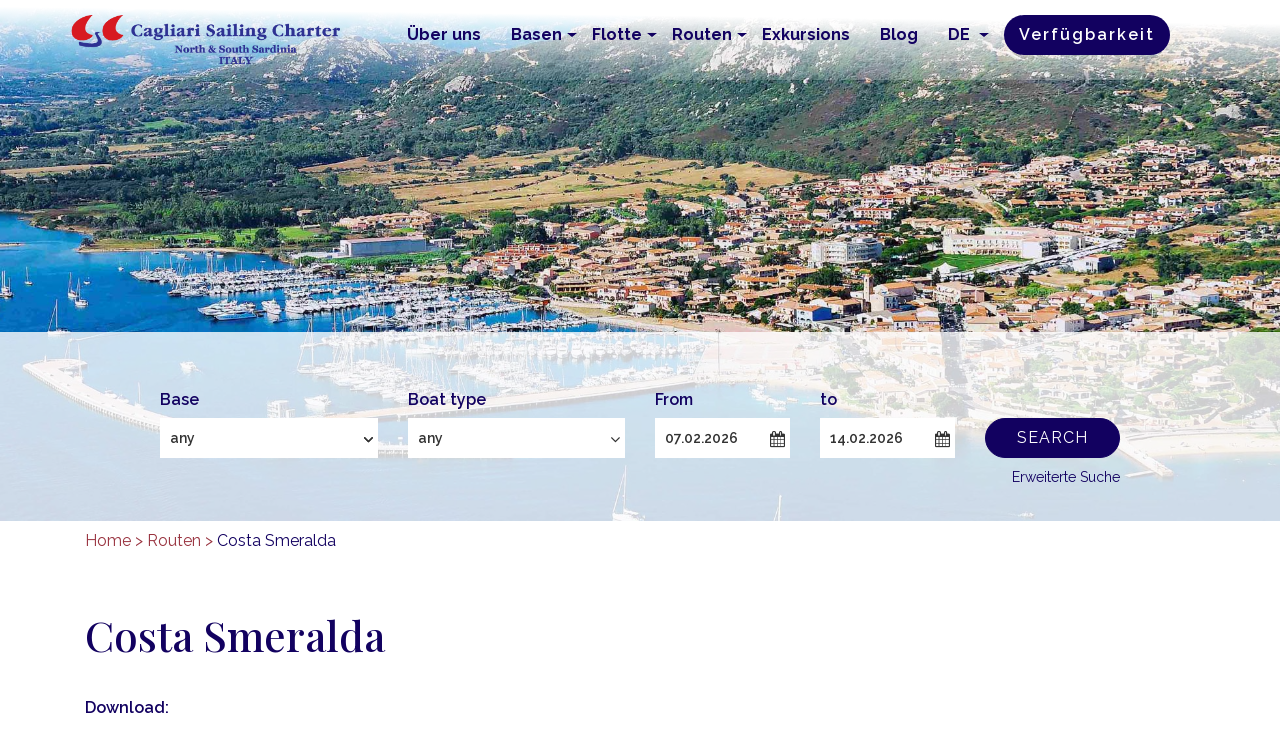

--- FILE ---
content_type: text/html;charset=utf-8
request_url: https://www.cagliarisailingcharter.com/de/reiserouten/costa-smeralda.html
body_size: 13388
content:
<!DOCTYPE html>










<html lang="de">






<head>
	<base href="//www.cagliarisailingcharter.com/"/>
	<title> Costa Smeralda - Cagliari Sailing Charter</title>
	<meta charset="utf-8">
	<meta name="description" content="" />
    <meta name="keywords" content="" />
	<meta name="viewport" content="width=device-width, initial-scale=1, shrink-to-fit=no">
	
	<link rel="canonical" href="//www.cagliarisailingcharter.com/de/reiserouten/costa-smeralda.html" />
	
	
	<link rel="shortcut icon" href="favicon.ico" type="image/x-icon">
    <link rel="stylesheet" href="css/style.css?v=1.1">
    <link rel="stylesheet" href="css/blocks.css">
    <link rel="stylesheet" href="font-awesome/css/font-awesome.min.css">
    <link rel="stylesheet" href="css/jquery-ui.css">
    <script src="js/jquery-1.10.2.min.js"></script>
    <script src="js/jquery-ui.min.js"></script>
    <script src="js/jquery.ui.touch-punch.min.js"></script>
    <script src="js/jquery.bootpag.min.js"></script>
    <script src="include/js/scripts.js"></script>
</head>
<body>
<div class="loader-wrapper">
   	<img src="images/logo.png" alt="Cagliari Sailing Charter" style="max-width:320px;">
       <div class="loading-line"></div>
</div>
<header>
	<div class="menu-bar">
		<div class="container">
			<div class="row">
				<div class="col-12">
					<a class="navbar-brand" href="de/home.html"><img src="images/logo.png" alt="Cagliari Sailing Charter"></a>
					<nav class="main-navigation navbar navbar-expand-lg">
						<button class="navbar-toggler" type="button" data-toggle="collapse" data-target="#navbarSupportedContent" aria-controls="navbarSupportedContent" aria-expanded="false" aria-label="Toggle navigation">
							<span class="navbar-toggler-icon"><i class="fa fa-bars"></i></span>
						</button>
						<div class="collapse navbar-collapse" id="navbarSupportedContent">
							<ul class="navbar-nav ml-auto">
						 		
									
									
									
										
										
									
									
									<li class="nav-item">
										
										
										
										
										
									   	<a class="nav-link active_false "  href="de/uber-uns.html" aria-haspopup="true">Über uns</a>
									   	
										
										
										
										
										
										
									</li>
									
								
									
									
									
										
										
									
									
									<li class="nav-item dropdown">
										
										
										
										
										
									   	<a class="nav-link active_false dropdown-toggle" data-toggle="dropdown" href="de/basen.html" aria-haspopup="true">Basen</a>
									   	
										
										
										
										
										
										
										
										<div class="dropdown-menu" id="basen">
											
												
													
													
													
													
													
														
													
													
													
													
														
													
													
													
														<a class="dropdown-item" href="de/basen/cagliari.html">Cagliari</a>
													
													
													
													
												
											
													
													
													
													
													
														
															
															
														
													
													
													
													
														
															
																
																	
																
															
																
																	
																
															
																
																	
																
															
																
																	
																
															
														
													
													
													
														<a class="dropdown-item" href="de/basen/marina-dell-isola.html">Marina dell'Isola</a>
													
													
													
													
														
														
															
															<ul class="dropdown-menu">
																
																	
																		
																		
																		
																		
																		
																		
																			<li >
																				
																				   	<a href="de/basen/marina-dell-isola/1.html"  >Location</a>
																				
																				
																			</li>
																			
																		
																	
																
																	
																		
																		
																		
																		
																		
																		
																			<li >
																				
																				   	<a href="de/basen/marina-dell-isola/2.html" >Services</a>
																				
																				
																			</li>
																			
																		
																	
																
																	
																		
																		
																		
																		
																		
																		
																			<li >
																				
																				   	<a href="de/basen/marina-dell-isola/3.html" >Airports</a>
																				
																				
																			</li>
																			
																		
																	
																
																	
																		
																		
																		
																		
																		
																		
																			<li >
																				
																				   	<a href="de/basen/marina-dell-isola/4.html" >Distances</a>
																				
																				
																			</li>
																			
																		
																	
																
															</ul>
														
														
													
												
											
													
													
													
													
													
														
															
															
														
													
													
													
													
														
															
																
																	
																
															
																
																	
																
															
																
																	
																
															
																
																	
																
															
														
													
													
													
														<a class="dropdown-item" href="de/basen/portisco.html">Portisco</a>
													
													
													
													
														
														
															
															<ul class="dropdown-menu">
																
																	
																		
																		
																		
																		
																		
																		
																			<li >
																				
																				   	<a href="de/basen/portisco/1.html"  >Location</a>
																				
																				
																			</li>
																			
																		
																	
																
																	
																		
																		
																		
																		
																		
																		
																			<li >
																				
																				   	<a href="de/basen/portisco/2.html" >Services</a>
																				
																				
																			</li>
																			
																		
																	
																
																	
																		
																		
																		
																		
																		
																		
																			<li >
																				
																				   	<a href="de/basen/portisco/3.html" >Airports</a>
																				
																				
																			</li>
																			
																		
																	
																
																	
																		
																		
																		
																		
																		
																		
																			<li >
																				
																				   	<a href="de/basen/portisco/4.html" >Distances</a>
																				
																				
																			</li>
																			
																		
																	
																
															</ul>
														
														
													
												
											
													
													
													
													
													
														
															
															
														
													
													
													
													
														
															
																
																	
																
															
																
																	
																
															
																
																	
																
															
																
																	
																
															
														
													
													
													
														<a class="dropdown-item" href="de/basen/cannigione.html">Cannigione</a>
													
													
													
													
														
														
															
															<ul class="dropdown-menu">
																
																	
																		
																		
																		
																		
																		
																		
																			<li >
																				
																				   	<a href="de/basen/cannigione/1.html"  >Location</a>
																				
																				
																			</li>
																			
																		
																	
																
																	
																		
																		
																		
																		
																		
																		
																			<li >
																				
																				   	<a href="de/basen/cannigione/2.html" >Services</a>
																				
																				
																			</li>
																			
																		
																	
																
																	
																		
																		
																		
																		
																		
																		
																			<li >
																				
																				   	<a href="de/basen/cannigione/3.html" >Airports</a>
																				
																				
																			</li>
																			
																		
																	
																
																	
																		
																		
																		
																		
																		
																		
																			<li >
																				
																				   	<a href="de/basen/cannigione/4.html" >Distances</a>
																				
																				
																			</li>
																			
																		
																	
																
															</ul>
														
														
													
												
											
													
													
													
													
													
														
															
															
														
													
													
													
													
														
															
																
																	
																
															
																
																	
																
															
																
																	
																
															
																
																	
																
															
														
													
													
													
														<a class="dropdown-item" href="de/basen/alghero.html">Alghero</a>
													
													
													
													
														
														
															
															<ul class="dropdown-menu">
																
																	
																		
																		
																		
																		
																		
																		
																			<li >
																				
																				   	<a href="de/basen/alghero/1.html"  >Location</a>
																				
																				
																			</li>
																			
																		
																	
																
																	
																		
																		
																		
																		
																		
																		
																			<li >
																				
																				   	<a href="de/basen/alghero/2.html" >Services</a>
																				
																				
																			</li>
																			
																		
																	
																
																	
																		
																		
																		
																		
																		
																		
																			<li >
																				
																				   	<a href="de/basen/alghero/3.html" >Airports</a>
																				
																				
																			</li>
																			
																		
																	
																
																	
																		
																		
																		
																		
																		
																		
																			<li >
																				
																				   	<a href="de/basen/alghero/4.html" >Distances</a>
																				
																				
																			</li>
																			
																		
																	
																
															</ul>
														
														
													
												
											
										</div>
										
									</li>
									
								
									
									
									
										
										
									
									
									<li class="nav-item dropdown">
										
										
										
										
										
									   	<a class="nav-link active_false dropdown-toggle" data-toggle="dropdown" href="de/flotte.html" aria-haspopup="true">Flotte</a>
									   	
										
										
										
										
										
										
										
										<div class="dropdown-menu" id="flotte">
											
												
													
													
													
													
														
														
													
													
													
													
													
													
													
														<a class="dropdown-item" href="de/flotte/katamarane.html">Katamarane</a>
													
													
													
													
												
											
													
													
													
													
														
														
													
													
													
													
													
													
													
														<a class="dropdown-item" href="de/flotte/einrumpfer.html">Einrümpfer</a>
													
													
													
													
												
											
													
													
													
													
													
														
													
													
													
													
														
													
													
													
														<a class="dropdown-item" href="de/flotte/preisliste.html">Preisliste</a>
													
													
													
													
												
											
													
													
													
													
														
														
													
													
													
													
													
													
													
													
														<a class="dropdown-item" href="de/charter-management.html">Charter Management</a>
													
													
													
												
											
													
													
													
													
														
														
													
													
													
													
													
													
													
													
														<a class="dropdown-item" href="de/last-minute.html">Last minute specials</a>
													
													
													
												
											
													
													
													
													
														
														
													
													
													
													
													
													
													
													
														<a class="dropdown-item" href="de/one-way-specials.html">One Way specials</a>
													
													
													
												
											
													
													
													
													
														
														
													
													
													
													
													
													
													
													
														<a class="dropdown-item" href="de/short-term-specials.html">Short term specials</a>
													
													
													
												
											
										</div>
										
									</li>
									
								
									
									
									
									
										
										
									
									<li class="nav-item dropdown">
										
										
										
										
										
									   	<a class="nav-link active_true dropdown-toggle" data-toggle="dropdown" href="de/reiserouten.html" aria-haspopup="true">Routen</a>
									   	
										
										
										
										
										
										
										
										<div class="dropdown-menu" id="reiserouten">
											
												
													
													
													
													
													
														
															
															
														
													
													
													
													
														
															
																
																	
																
															
																
																	
																
															
																
																	
																
															
														
													
													
													
														<a class="dropdown-item" href="de/reiserouten/cagliari.html">Cagliari</a>
													
													
													
													
														
														
															
															<ul class="dropdown-menu">
																
																	
																		
																		
																		
																		
																		
																		
																			<li >
																				
																				   	<a href="de/reiserouten/cagliari/Von Cagliari nach Alghero.html"  >Von Cagliari nach Alghero</a>
																				
																				
																			</li>
																			
																		
																	
																
																	
																		
																		
																		
																		
																		
																		
																			<li >
																				
																				   	<a href="de/reiserouten/cagliari/cagliari-marina-dell-isola.html" >Von Cagliari nach Marina dell’ Isola</a>
																				
																				
																			</li>
																			
																		
																	
																
																	
																		
																		
																		
																		
																		
																		
																			<li >
																				
																				   	<a href="de/reiserouten/cagliari/cagliari-to-portisco.html" >Von Cagliari nach Portisco</a>
																				
																				
																			</li>
																			
																		
																	
																
															</ul>
														
														
													
												
											
													
													
													
													
													
														
															
															
														
													
													
													
													
														
															
																
																	
																
															
																
																	
																
															
														
													
													
													
														<a class="dropdown-item" href="de/reiserouten/portisco.html">Portisco</a>
													
													
													
													
														
														
															
															<ul class="dropdown-menu">
																
																	
																		
																		
																		
																		
																		
																		
																			<li >
																				
																				   	<a href="de/reiserouten/portisco/von-portisco-nach-alghero.html"  >Von Portisco nach Alghero</a>
																				
																				
																			</li>
																			
																		
																	
																
																	
																		
																		
																		
																		
																		
																		
																			<li >
																				
																				   	<a href="de/reiserouten/portisco/Von-portisco-nach-cagliari.html" >Von Portisco nach Cagliari</a>
																				
																				
																			</li>
																			
																		
																	
																
															</ul>
														
														
													
												
											
													
													
													
													
													
														
															
															
														
													
													
													
													
														
															
																
																	
																
															
																
																	
																
															
																
																	
																
															
														
													
													
													
														<a class="dropdown-item" href="de/reiserouten/alghero.html">Alghero</a>
													
													
													
													
														
														
															
															<ul class="dropdown-menu">
																
																	
																		
																		
																		
																		
																		
																		
																			<li >
																				
																				   	<a href="de/reiserouten/alghero/von-alghero-nach-cagliari.html"  >Von Alghero nach Cagliari</a>
																				
																				
																			</li>
																			
																		
																	
																
																	
																		
																		
																		
																		
																		
																		
																			<li >
																				
																				   	<a href="de/reiserouten/alghero/von-alghero-nach-portisco.html" >Von Alghero nach Portisco</a>
																				
																				
																			</li>
																			
																		
																	
																
																	
																		
																		
																		
																		
																		
																		
																			<li >
																				
																				   	<a href="de/reiserouten/alghero/alghero-marina-dell-isola.html" >Von Alghero nach Marina dell’ Isola</a>
																				
																				
																			</li>
																			
																		
																	
																
															</ul>
														
														
													
												
											
													
													
													
													
													
														
													
													
													
													
														
													
													
													
														<a class="dropdown-item" href="de/reiserouten/Südost Route.html">Südost Route</a>
													
													
													
													
												
											
													
													
													
													
													
														
													
													
													
													
														
													
													
													
														<a class="dropdown-item" href="de/reiserouten/Südwest-Route.html">Südwest-Route</a>
													
													
													
													
												
											
													
													
													
													
													
														
													
													
													
													
														
													
													
													
														<a class="dropdown-item" href="de/reiserouten/asinara-island.html">Asinara Island</a>
													
													
													
													
												
											
													
													
													
													
													
														
													
													
													
													
														
													
													
													
														<a class="dropdown-item" href="de/reiserouten/costa-smeralda.html">Costa Smeralda</a>
													
													
													
													
												
											
													
													
													
													
													
														
													
													
													
													
														
													
													
													
														<a class="dropdown-item" href="de/reiserouten/nord-ost-route.html">Nord-Ost Route</a>
													
													
													
													
												
											
													
													
													
													
													
														
													
													
													
													
														
													
													
													
														<a class="dropdown-item" href="de/reiserouten/Süd-corsica.html">Süd Corsica</a>
													
													
													
													
												
											
										</div>
										
									</li>
									
								
									
									
									
										
										
									
									
									<li class="nav-item">
										
										
										
										
										
									   	<a class="nav-link active_false "  href="de/exkursions.html" aria-haspopup="true">Exkursions</a>
									   	
										
										
										
										
										
										
									</li>
									
								
									
									
									
										
										
									
									
									<li class="nav-item">
										
										
										
										
										
									   	<a class="nav-link active_false "  href="de/blog.html" aria-haspopup="true">Blog</a>
									   	
										
										
										
										
										
										
									</li>
									
								
								<li class="nav-item dropdown">
                                     <a aria-haspopup="true" data-toggle="dropdown" class="nav-link active_false dropdown-toggle" style="cursor:pointer;">
                                         
                                         
                                         DE&nbsp;
                                     </a>
                                     <div class="dropdown-menu" id="language">
										<a class="dropdown-item" href="en/home.html">English </a>
										<a class="dropdown-item" href="it/home.html">Italiano </a>
										<a class="dropdown-item" href="de/home.html">Deutsch <i class="fa fa-check" aria-hidden="true"></i></a>
									</div>
                                 </li>
                                 <li class="nav-item nav-link-book">
									<a class="nav-link booking" href="de/charter/booking.html" aria-haspopup="true">
									
									
									Verfügbarkeit
									</a>
								</li>
							 </ul>
						</div>
					</nav>				
				</div>
			</div>
		</div>
	</div>
</header>

	
	
	<section class="hero hero-small">
		<div class="overlay"></div>
		
			<img src="documents/head-cannigione.jpg" alt=""/>
			
		
		
		<div class="container">
			<div class="row">
            	<div class="col-lg-8 offset-lg-2">
					<div class="h1-title">
						
							
							
						
					</div>
				</div>
			</div>
		</div>
		
			<div class="ssf">
				<script>
//countries
c=new Array();
c["IT"]="Italy ()"; 
//regions
r={"21":"Sardinia / Corsica (20)",}
//services
s={}

//bases
b=new Array();
b["162"]="Sardinia / Alghero (1)";
b["176"]="Sardinia / Cagliari (14)";
b["1678296540000100000"]="Sardinia / Golfo Aranci (5)";

//models
m=new Array();
m["10338550237700859"]="Bali 4.1";
m["3684385910000100859"]="Bali 4.2";
m["5851353150000100859"]="Bali 4.2*";
m["7069007670000100859"]="Bali 4.4";
m["16256541101300859"]="Bali 5.4";
m["6087114010000100859"]="Bali Catsmart";
m["14913731101300859"]="Bali Catspace";
m["4878660237700859"]="Bavaria Cruiser 46 ";
m["5935780237700859"]="Bavaria Cruiser 46 *";
m["4930930237700859"]="Bavaria  Cruiser 51";
m["6287543240000100859"]="Dufour 470";
m["7298220237700859"]="Dufour 520 GL";
m["6222991430000100859"]="Grand Soleil 58";
m["9552170685800859"]="Lagoon 42";
m["10693810804600859"]="Lagoon 46 ";
m["10981841101300859"]="Lagoon 52F";
m["10426760237700859"]="Nautitech 46 Fly";

//kinds
k=new Array();
	k["10338550237700859"]="Catamaran";
	k["3684385910000100859"]="Catamaran";
	k["5851353150000100859"]="Catamaran";
	k["7069007670000100859"]="Catamaran";
	k["16256541101300859"]="Catamaran";
	k["6087114010000100859"]="Catamaran";
	k["14913731101300859"]="Catamaran";
	k["4878660237700859"]="Sail boat";
	k["5935780237700859"]="Sail boat";
	k["4930930237700859"]="Sail boat";
	k["6287543240000100859"]="Sail boat";
	k["7298220237700859"]="Sail boat";
	k["6222991430000100859"]="Sail boat";
	k["9552170685800859"]="Catamaran";
	k["10693810804600859"]="Catamaran";
	k["10981841101300859"]="Catamaran";
	k["10426760237700859"]="Catamaran";

//data
var d;
d=new Array();
d[0]={rti:"4930930237700859", si:"859", cc:"IT", bi:"176", ri:new Array(-2,21), sy:"1"};
d[1]={rti:"10338550237700859", si:"859", cc:"IT", bi:"176", ri:new Array(-2,21), sy:"40"};
d[2]={rti:"16256541101300859", si:"859", cc:"IT", bi:"1678296540000100000", ri:new Array(-2,21), sy:"40"};
d[3]={rti:"9552170685800859", si:"859", cc:"IT", bi:"176", ri:new Array(-2,21), sy:"7"};
d[4]={rti:"5851353150000100859", si:"859", cc:"IT", bi:"176", ri:new Array(-2,21), sy:"40"};
d[5]={rti:"10981841101300859", si:"859", cc:"IT", bi:"1678296540000100000", ri:new Array(-2,21), sy:"7"};
d[6]={rti:"5935780237700859", si:"859", cc:"IT", bi:"176", ri:new Array(-2,21), sy:"1"};
d[7]={rti:"6287543240000100859", si:"859", cc:"IT", bi:"176", ri:new Array(-2,21), sy:"8"};
d[8]={rti:"10426760237700859", si:"859", cc:"IT", bi:"176", ri:new Array(-2,21), sy:"10"};
d[9]={rti:"3684385910000100859", si:"859", cc:"IT", bi:"1678296540000100000", ri:new Array(-2,21), sy:"40"};
d[10]={rti:"6087114010000100859", si:"859", cc:"IT", bi:"176", ri:new Array(-2,21), sy:"40"};
d[11]={rti:"4930930237700859", si:"859", cc:"IT", bi:"162", ri:new Array(-2,21), sy:"-1"};
d[12]={rti:"4878660237700859", si:"859", cc:"IT", bi:"176", ri:new Array(-2,21), sy:"1"};
d[13]={rti:"4930930237700859", si:"859", cc:"IT", bi:"1678296540000100000", ri:new Array(-2,21), sy:"-1"};
d[14]={rti:"7069007670000100859", si:"859", cc:"IT", bi:"176", ri:new Array(-2,21), sy:"40"};
d[15]={rti:"14913731101300859", si:"859", cc:"IT", bi:"176", ri:new Array(-2,21), sy:"40"};
d[16]={rti:"10693810804600859", si:"859", cc:"IT", bi:"176", ri:new Array(-2,21), sy:"7"};
d[17]={rti:"10426760237700859", si:"859", cc:"IT", bi:"1678296540000100000", ri:new Array(-2,21), sy:"-1"};
d[18]={rti:"6222991430000100859", si:"859", cc:"IT", bi:"176", ri:new Array(-2,21), sy:"28"};
d[19]={rti:"7298220237700859", si:"859", cc:"IT", bi:"176", ri:new Array(-2,21), sy:"8"};

function postPrepareCountries(){
	var selectobject=document.getElementById("filter_country")
	for (var i=selectobject.length-1; i>=0; i--){
		var val = selectobject.options[i].value;
		if(val!="" && !isCountryAllowed(val)){
			selectobject.remove(i);
		}
	}
	
	for(var i=d.length-1; i>=0; --i){
		if(!isCountryAllowed(d[i].cc+"")){
			d.splice(i, 1);
		}
	}
	
	filterServices('cc', '', 'si', s, 'filter_service');
}

function isCountryAllowed(code){
	//Croatia, Slovenia, Montenegro
	return true;
}

function filterServices(filterDataKey, filterDataValue, dataArrayKey, elementArray, elementId){
	filtered_service_id = "";
	filtered_base_id = "";
	filtered_region_id="";
	filterData(filterDataKey, elementId, elementArray, dataArrayKey);
	filterBases(filterDataKey, filterDataValue, "bi", b, "filter_base");
	if(filterDataKey=="cc"){
		filterRegions(filterDataKey, filterDataValue, "ri", r, "filter_region");
	}
}

function filterBases(filterDataKey, filterDataValue, dataArrayKey, elementArray, elementId){
	filtered_base_id = "";
	filterData(filterDataKey, elementId, elementArray, dataArrayKey);
	filterModels(filterDataKey, filterDataValue, "rti", m, "filter_model");
}


function filterRegions(filterDataKey, filterDataValue, dataArrayKey, elementArray, elementId){
	filterData(filterDataKey, elementId, elementArray, dataArrayKey);
}

function filterModels(filterDataKey, filterDataValue, dataArrayKey, elementArray, elementId){
	filterData(filterDataKey, elementId, elementArray, dataArrayKey);
}

var filter_variables;
filter_variables = [
	["filtered_service_id","si"],
	["filtered_country_code","cc"],
	["filtered_base_id","bi"],
	["filtered_region_id","ri"]];
delete filter_variables[1];


var filtered_service_id = "";
var filtered_country_code = "";
var filtered_base_id = "";
var filtered_region_id = "";

function clearOptionsFromSelect(elementId){
	selectElement = document.getElementById(elementId);
	if(selectElement){
		j=selectElement.options.length;
		for (i=0;i<j;i++){
			selectElement.options[selectElement.options.length-1]=null;
		}
	}
}

function fillSelectWithOptions(arr, elementId,selectKey){
	selectElement = document.getElementById(elementId);
	if(selectElement){
		selectElement.options[selectElement.options.length] = new Option("any","");
		for(i=0;i<arr.length;i++){
			var op = document.createElement('option');
			op.value = arr[i]["arrKey"];
			op.text = arr[i]["arrVal"];
			selectElement.options[selectElement.options.length] = op;
			if (op.value==selectKey){
				selectElement.selectedIndex = selectElement.options.length-1;
            }
		}
	}
}

function mysortfn(a,b) {
  if (a["arrVal"]<b["arrVal"]) return -1;
  if (a["arrVal"]>b["arrVal"]) return 1;
  return 0;
}

Array.prototype.contains = function(obj) {
  var i = this.length;
  while (i--) {
    if (this[i] === obj) {
      return true;
    }
  }
  return false;
}

Array.prototype.containsArray = function(obj) {
	var i = this.length;
	var countEqual = 0;
	while (--i >= 0) {
		var j = obj.length;
		while (--j >= 0){		
			if (this[i] === obj[j]) {
				countEqual++;
			}
		}
	}
	if(countEqual == obj.length){ return true; }
	else{ return false; }
}


function filterData(filters, elementId, elementArray, dataArrayKey){
	if(document.getElementById(elementId)==null){
		return;
	}
	var prevSelectedKey = document.getElementById(elementId).value;
	clearOptionsFromSelect(elementId);
	var arr = new Array()
	//used to avoid duplicates in our combos
	var helperIds = new Array();

	for(var i=0; i<d.length; ++i){
		//rewriting everything into array
		if(d[i][dataArrayKey] instanceof Array){
			helperId= d[i][dataArrayKey];
		}
		else{
			helperId = new Array();
			helperId[helperId.length] = d[i][dataArrayKey];
		}
		
		var tmpResult = {}
		//should comply to all filters
		for(var j=0; j<filters.length; ++j){
			var result = (filters[j].key!="ri" && filters[j].value == d[i][filters[j].key]) || (filters[j].key=="ri" &&  d[i][filters[j].key].indexOf(parseInt(filters[j].value))!=-1);
			tmpResult[filters[j].key] = tmpResult[filters[j].key] || result;
		}
		
		var shouldInclude = true;
		for(var k in tmpResult){
			if (tmpResult.hasOwnProperty(k)){
				shouldInclude = shouldInclude && tmpResult[k];
			}
		}
		
		if(shouldInclude){
			for(j=0; j<helperId.length;++j){
				if(!isNaN(helperId[j])){
					if(helperId[j]<0){
						continue;
					}
				}
				if(!helperIds.contains(helperId[j])){
					arr[arr.length]={arrKey:helperId[j],arrVal:elementArray[helperId[j]]+""} ;
					helperIds[helperIds.length] = helperId[j];
				}
			}
		}
	}
	arr.sort(mysortfn);
	fillSelectWithOptions(arr, elementId, prevSelectedKey);
}

function refillFromRegions(){
	var filters = getActiveFilters(new Array(), "filter_country", filterCountryActiveFilters, "cc");
	filterRegionDataFilter(filters);
	filters = getActiveFilters(filters, "filter_region", filterRegionActiveFilters, "ri");
	filterServiceDataFilter(filters);
	filters = getActiveFilters(filters, "filter_service", filterServiceActiveFilters, "si");
	filterBaseDataFilter(filters);
	filters = getActiveFilters(filters, "filter_base", filterBaseActiveFilters, "bi");
	filterModelDataFilter(filters);
}

function refillFromService(){
	
}

var flexibilityBeforeSwitch = "";
function countryChanged(){
	//switch flexibility to "in week" if Netherland is selected
	if(document.getElementById("filter_country").value=="NL"){
		if(document.getElementById("filter_flexibility").value=="on_day"){
			if(flexibilityBeforeSwitch==""){
				flexibilityBeforeSwitch = document.getElementById("filter_flexibility").value;
			}
			document.getElementById("filter_flexibility").value="in_week";
		}
	} else{
		if(flexibilityBeforeSwitch!=""){
			document.getElementById("filter_flexibility").value=flexibilityBeforeSwitch;
			flexibilityBeforeSwitch = "";
		}
	}
	refillFromRegions();
}

function regionChanged(){
	var filters = getActiveFilters(getActiveFilters(new Array(), "filter_country", filterCountryActiveFilters, "cc"), "filter_region", filterRegionActiveFilters, "ri");
	filterServiceDataFilter(filters);
	filters = getActiveFilters(filters, "filter_service", filterServiceActiveFilters, "si");
	filterBaseDataFilter(filters);
	filters = getActiveFilters(filters, "filter_base", filterBaseActiveFilters, "bi");
	filterModelDataFilter(filters);
}

function serviceChanged(){
	var filters = getActiveFilters(getActiveFilters(getActiveFilters(new Array(), "filter_country", filterCountryActiveFilters, "cc"), "filter_region", filterRegionActiveFilters, "ri"), "filter_service", filterServiceActiveFilters, "si");
	filterBaseDataFilter(filters);
	filters = getActiveFilters(filters, "filter_base", filterBaseActiveFilters, "bi");
	filterModelDataFilter(filters);
}

function baseChanged(){
	var filters = getActiveFilters(getActiveFilters(getActiveFilters(getActiveFilters(new Array(), "filter_country", filterCountryActiveFilters, "cc"), "filter_region", filterRegionActiveFilters, "ri"), "filter_service", filterServiceActiveFilters, "si"), "filter_base", filterBaseActiveFilters, "bi");
	filterModelDataFilter(filters);
	
	refreshLocationDistanceFilter();
	
}

function refreshLocationDistanceFilter(){
	if (window.jQuery) {  
		if(document.getElementById("locationDistanceDiv")!=null){
			if(document.getElementById("filter_base")!=null){
					tmpFilterBase=document.getElementById("filter_base").value;
					if (tmpFilterBase==null||tmpFilterBase=="-1"||tmpFilterBase==""||$('#filterBaseHolder [id^="filterBase"]').size()>0){
						document.getElementById("locationDistanceDiv").style.visibility="hidden";
					} else {
						document.getElementById("locationDistanceDiv").style.visibility="visible";
					}
			} else {
			   	document.getElementById("locationDistanceDiv").style.visibility="hidden";
			}
		}
	}
}

function getActiveFilters(currentFilters, elementId, activeFilterArray, filterKey){
	var tmpFilters = new Array();
	if(document.getElementById(elementId)!=null && document.getElementById(elementId).value!=""){
		tmpFilters[tmpFilters.length] = {key:filterKey, value:document.getElementById(elementId).value};
	}
	for(var k in activeFilterArray){
		if (activeFilterArray.hasOwnProperty(k)) {
			if(document.getElementById(k).value!=""){
				tmpFilters[tmpFilters.length] = {key:filterKey, value:document.getElementById(k).value};
			}
		}
	}
	
	//TODO when service is selected we should take into account previous filters also...
	
	if(tmpFilters.length>0){
		if(filterKey=="si" || filterKey=="ri"){
			for(var i=0; i<currentFilters.length; ++i){
				tmpFilters[tmpFilters.length] = currentFilters[i];
			}
		}
		return tmpFilters;
	} else{
		return currentFilters;
	}
}



var filterCountryActiveFilters = new Array();
var filterRegionActiveFilters = new Array();
var filterServiceActiveFilters = new Array();
var filterBaseActiveFilters = new Array();

function filterCountryFillCombo(combo){
	combo.onchange = function() {countryChanged();};
						var option = document.createElement('option');
			option.setAttribute("value", "IT");
			option.appendChild(document.createTextNode('Italien  (20)'));
			combo.appendChild(option);
				
	refillFromRegions();
}

function filterRegionFillCombo(combo){
	combo.onchange = function() {regionChanged();};
	var filters = getActiveFilters(new Array(), "filter_country", filterCountryActiveFilters, "cc");
	filterData(filters, combo.id, r, "ri");
	filters = getActiveFilters(filters, "filter_region", filterRegionActiveFilters, "ri");
	filterServiceDataFilter(filters);
	filters = getActiveFilters(filters, "filter_service", filterServiceActiveFilters, "si");
	filterBaseDataFilter(filters);
	filters = getActiveFilters(filters, "filter_base", filterBaseActiveFilters, "bi");
	filterModelDataFilter(filters);
}

function filterServiceFillCombo(combo){
	combo.onchange = function() {serviceChanged();};
	var filters = getActiveFilters(getActiveFilters(new Array(), "filter_country", filterCountryActiveFilters, "cc"), "filter_region", filterRegionActiveFilters, "ri");
	filterData(filters, combo.id, s, "si");
	filters = getActiveFilters(filters, "filter_service", filterServiceActiveFilters, "si");
	filterBaseDataFilter(filters);
	filters = getActiveFilters(filters, "filter_base", filterBaseActiveFilters, "bi");
	filterModelDataFilter(filters);
}

function filterBaseFillCombo(combo){
	combo.onchange = function() {baseChanged();};
	var filters = getActiveFilters(getActiveFilters(getActiveFilters(new Array(), "filter_country", filterCountryActiveFilters, "cc"), "filter_region", filterRegionActiveFilters, "ri"), "filter_service", filterServiceActiveFilters, "si");
	filterData(filters, combo.id, b, "bi");
	filterModelDataFilter(filters);
}

function filterCountryDelete(removeDiv, id, nameCounter){
	removeDiv.parentNode.removeChild(removeDiv);
	delete window[id+"ActiveFilters"][nameCounter];
	
	refillFromRegions();
}
function filterRegionDelete(removeDiv, id, nameCounter){
	removeDiv.parentNode.removeChild(removeDiv);
	delete window[id+"ActiveFilters"][nameCounter];
	
	var filters = getActiveFilters(getActiveFilters(new Array(), "filter_country", filterCountryActiveFilters, "cc"), "filter_region", filterRegionActiveFilters, "ri");
	filterServiceDataFilter(filters);
	filters = getActiveFilters(filters, "filter_service", filterServiceActiveFilters, "si");
	filterBaseDataFilter(filters);
	filters = getActiveFilters(filters, "filter_base", filterBaseActiveFilters, "bi");
	filterModelDataFilter(filters);
}
function filterServiceDelete(removeDiv, id, nameCounter){
	removeDiv.parentNode.removeChild(removeDiv);
	delete window[id+"ActiveFilters"][nameCounter];
	
	var filters = getActiveFilters(getActiveFilters(getActiveFilters(new Array(), "filter_country", filterCountryActiveFilters, "cc"), "filter_region", filterRegionActiveFilters, "ri"), "filter_service", filterServiceActiveFilters, "si");
	filterBaseDataFilter(filters);
	filters = getActiveFilters(filters, "filter_base", filterBaseActiveFilters, "bi");
	filterModelDataFilter(filters);
}
function filterBaseDelete(removeDiv, id, nameCounter){
	removeDiv.parentNode.removeChild(removeDiv);
	delete window[id+"ActiveFilters"][nameCounter];
	
	var filters = getActiveFilters(getActiveFilters(getActiveFilters(getActiveFilters(new Array(), "filter_country", filterCountryActiveFilters, "cc"), "filter_region", filterRegionActiveFilters, "ri"), "filter_service", filterServiceActiveFilters, "si"), "filter_base", filterBaseActiveFilters, "bi");
	filterModelDataFilter(filters);
}



function filterRegionDataFilter(filters){
	/** fills all region filters **/
	
	filterData(filters, "filter_region", r, "ri");
	for(var key in filterRegionActiveFilters){
		if (filterRegionActiveFilters.hasOwnProperty(key)) {
			filterData(filters, key, r, "ri");
		}
	}
}
function filterServiceDataFilter(filters){
	filterData(filters, "filter_service", s, "si");
	for(var key in filterServiceActiveFilters){
		if (filterServiceActiveFilters.hasOwnProperty(key)) {
			filterData(filters, key, s, "si");
		}
	}
}
function filterBaseDataFilter(filters){
	filterData(filters, "filter_base", b, "bi");
	for(var key in filterBaseActiveFilters){
		if (filterBaseActiveFilters.hasOwnProperty(key)) {
			filterData(filters, key, b, "bi");
		}
	}
}
function filterModelDataFilter(filters){
	filterData(filters, "filter_model", m, "rti");
}


var filterCountryElementCount = {count:0};
var filterRegionElementCount = {count:0};
var filterServiceElementCount = {count:0};
var filterBaseElementCount = {count:0};

function addFilterElement(id){
	var counterVar = window[id+"ElementCount"];
	var nameCounter= id+counterVar.count;
	var targetDiv = document.getElementById(id+"Holder");
	var newDiv = document.createElement("div");
	targetDiv.appendChild(newDiv);
	
	var newCombo = document.createElement("select");
	newCombo.setAttribute("id", nameCounter);
	newCombo.setAttribute("name", nameCounter);
	
	//item "any"
	var option = document.createElement('option');
	option.setAttribute("value", "");
	option.appendChild(document.createTextNode("any"));
	newCombo.appendChild(option);
	newDiv.appendChild(newCombo);
	
	//registering filter in dictionary
	var filtersObj = window[id+"ActiveFilters"];
	filtersObj[nameCounter] = nameCounter;
	
	//filling combobox
	window[id+"FillCombo"](newCombo);
	
	var imageRemoveA = document.createElement("a");
	imageRemoveA.onclick = function() { window[id+"Delete"](newDiv, id, nameCounter);refreshLocationDistanceFilter(); };
	
	var imageRemoveImg = document.createElement("img");
	imageRemoveImg.setAttribute("src", "//www.cagliarisailingcharter.com/include/images/icons/delete.png");
	imageRemoveImg.setAttribute("style", "vertical-align:middle;");
	imageRemoveA.appendChild(imageRemoveImg);
	
	counterVar.count+=1;
	
	newDiv.appendChild(document.createTextNode(" "));
	newDiv.appendChild(imageRemoveA);
	
	return newCombo;
}

function collectExtraFilters(){
	collectExtraSpecificFilters(filterCountryActiveFilters, document.forms["box"].filteredcountries, "filteredcountries");
	collectExtraSpecificFilters(filterRegionActiveFilters, document.forms["box"].filteredregions, "filteredregions");
	collectExtraSpecificFilters(filterServiceActiveFilters, document.forms["box"].filteredservices, "filteredservices");
	collectExtraSpecificFilters(filterBaseActiveFilters, document.forms["box"].filteredbases, "filteredbases");
}

function collectExtraSpecificFilters(filtersMap, element, inputName){
	var separator = "";
	var values = null;
	for(var key in filtersMap){
		if (filtersMap.hasOwnProperty(key)) {
			if(values==null){
				values="";
			}
			values += separator + document.getElementById(key).value;
			separator=",";
		}
	}
	if(values!=null){
		if(element){
			element.setAttribute("value", values);
		} else{
			var input = document.createElement("input");
			input.setAttribute("type", "hidden");
			input.setAttribute("name", inputName);
			input.setAttribute("value", values);
			document.forms["box"].appendChild(input);
		}
	} else{
		//there are no extra filters selected, remove corresponding hidden field if it exists
		if(element){
			document.forms["box"].removeChild(element);
		}
	}
}

</script>


<form name="box" id="formSearchForm" action="de/charter/booking.html#results" method="get" onsubmit="collectExtraFilters();submitForm();">
	<input type="hidden" name="view" value="SearchResult">
	<input type="hidden" name="filter_date" value="">
	<input type="hidden" name="filter_month" value="">
	<input type="hidden" name="filter_year" value="">
	<input type="hidden" name="filter_duration" value="">
								<div class="main-search-form row">
		<div class="col-xl-3 col-lg-3 col-md-6 col-sm-6 col-6">
			<div style="height:0;overflow:hidden;">
				<div class="main-search-label">Land</div>
				<div class="form-element location">
					<select name="filter_country" id="filter_country"  onchange="countryChanged();">
						<option value="">any</option>
							    								    							    							    					<option value="IT">Italien</option>
			    																						</select>
				</div>
				<div class="main-search-label">Segelrevier</div>
				<div class="form-element">
					<select name="filter_region" id="filter_region" onchange="regionChanged();">
						<option value="">any</option>
	    					    							    							    							    															<option value="21">Sardinia / Corsica (20)</option>
																    					    			</select>
				</div>
			</div>
			<div class="main-search-label">Base</div>
			<div class="form-element">
				<select name="filter_base" id="filter_base" onchange="baseChanged();">
	    			<option value="">any</option>
	    				    					    					    					<option value="162">Sardinia / Alghero (1)</option>
	    					    				    					    					    					<option value="176">Sardinia / Cagliari (14)</option>
	    					    				    					    					    					<option value="1678296540000100000">Sardinia / Golfo Aranci (5)</option>
	    					    				    		</select>
			</div>
		</div>
		<div class="col-xl-3 col-lg-3 col-md-6 col-sm-6 col-6">
			<div class="main-search-label">Boat type</div>
			<div class="form-element">
				<select name="filter_kind" id="filter_kind" onchange="boatTypeSelectionChanged();">
					<option value="">any</option>
																							<option value="Sail boat">Segelboot</option>
																													<option value="Catamaran">Katamarane</option>
															</select>
			</div>
		</div>
		<div class="col-xl-2 col-lg-2 col-md-6 col-sm-6 col-6">
			<div class="main-search-label">From</div>
			<div class="form-element date">
				<input type="text" name="start" id="start" placeholder="Start date" class="datepicker">
			</div>
		</div>
		<div class="col-xl-2 col-lg-2 col-md-6 col-sm-6 col-6">
			<div class="main-search-label">to</div>
			<div class="form-element date">
				<input type="text" name="finish" id="finish" placeholder="Expected finish date" class="datepicker">
				<div style="height:0; overflow:hidden;">
					<select name="filter_flexibility" id="filter_flexibility">
															<option value="on_day">am Tag</option>
															<option value="closest_day">nächstgelegener Tag</option>
															<option value="in_week">in der Woche</option>
															<option value="one_week">eine Woche vor oder nach</option>
															<option value="two_weeks">zwei Wochen vor oder nach</option>
															<option value="in_month">im Monat</option>
										</select>
	            </div>
			</div>
		</div>
		<div class="hidden-xl hidden-lg hidden-md col-sm-6 hidden-xs">
			<div class="main-search-label">&nbsp;</div>
			<div class="">&nbsp;</div>
		</div>
		<div class="col-xl-2 col-lg-2 col-md-6 col-sm-6 col-12">
        	<button class="search-button">Search</button>
        	<div style="height:0;overflow:hidden;">
				<p>
				<input type="checkbox" name="filter_availability_status" id="filter_availability_status" value="-1">
				<label for="filter_availability_status" id="filter_availability_status_label">ALLE YACHTEN ANZEIGEN (AUCH DIE FÜR WELCHE VERFÜGBARKEIT ERST GEPRÜFT WERDEN MUSS)</label>
				</p> 
			</div>
        </div>
        <div class="col-12 order-2 order-sm-1">
        				<a href="" class="advanced-search" data-toggle="collapse" data-target="#collapseForm" aria-expanded="false" aria-controls="collapseForm" data-text-swap="Einfache Suche" data-text-original="Erweiterte Suche">Erweiterte Suche</a>
			        </div>
		<div class="col-md-12 order-sm-1 order-lg-2 order-1">
			<div class="collapse" id="collapseForm">
				<div class="row margin-bottom-20">
					<div class="col-lg col-sm-6 col-6">
						<div class="main-search-label">Art des Angebots</div>
						<div class="form-element">
							<select name="filter_offer_type" id="filter_offer_type" >
								<option value="0"  style="text-transform: capitalize;">Alle</option>
								<option value=""  selected style="text-transform: capitalize;">Standard offer</option>
								<option value="1"  style="text-transform: capitalize;">kurz offer</option>
								<option value="2"  style="text-transform: capitalize;">One way offer</option>
							</select>
						</div>
					</div>
					<div class="col-lg col-sm-6 col-6">
						<div class="main-search-label">Service</div>
						<div class="form-element">
							<select name="filter_service_type" id="filter_service_type">
								<option value="all">any</option>
																	<option value="Bareboat"   >Bareboat</option>
																	<option value="Crewed"   >Mit Crew</option>
																	<option value="Cabin"   >Kabinencharter</option>
																	<option value="Flotilla"   >Flottille</option>
																	<option value="Powered"   >Angetrieben</option>
																	<option value="Berth"   >Schlafplatz</option>
																	<option value="Regatta"   >Regatta</option>
																	<option value="Canal"   >Kanalcharter</option>
																	<option value="AllInclusive"   >All inclusive</option>
																	<option value="Cruise"   >Kreuzfahrt</option>
															</select>
						</div>
						<div style="height:0; overflow:hidden;">
							<div class="main-search-label">Werft</div>
							<div class="form-element">
								<select name="filter_shipyard" id="filter_shipyard" onChange="shipyardSelectionChanged();">
									<option value="">any</option>
																													<option value="40">Bali</option>
																													<option value="1">Bavaria</option>
																													<option value="10">Nautitech</option>
																													<option value="8">Dufour</option>
																													<option value="28">Grand Soleil</option>
																													<option value="7">Lagoon</option>
																	</select>
							</div>
						</div>
					</div>
					<div class="col-lg col-sm-6 col-6">
						<div class="main-search-label">Model</div>
						<div class="form-element">
							<select name="filter_model" id="filter_model">
								<option value="">any</option>
																										<option value="10338550237700859">Bali 4.1</option>
																										<option value="3684385910000100859">Bali 4.2</option>
																										<option value="5851353150000100859">Bali 4.2*</option>
																										<option value="7069007670000100859">Bali 4.4</option>
																										<option value="16256541101300859">Bali 5.4</option>
																										<option value="6087114010000100859">Bali Catsmart</option>
																										<option value="14913731101300859">Bali Catspace</option>
																										<option value="4878660237700859">Bavaria Cruiser 46 </option>
																										<option value="5935780237700859">Bavaria Cruiser 46 *</option>
																										<option value="4930930237700859">Bavaria  Cruiser 51</option>
																										<option value="6287543240000100859">Dufour 470</option>
																										<option value="7298220237700859">Dufour 520 GL</option>
																										<option value="6222991430000100859">Grand Soleil 58</option>
																										<option value="9552170685800859">Lagoon 42</option>
																										<option value="10693810804600859">Lagoon 46 </option>
																										<option value="10981841101300859">Lagoon 52F</option>
																										<option value="10426760237700859">Nautitech 46 Fly</option>
															</select>
						</div>
					</div>
					<div class="col-lg col-sm-6 col-6">
						<div class="main-search-label">Overall length:</div>
						<div class="form-element">
							<select name="filter_length" id="filter_length">
								<option value="">any</option>
								<option value="0-9.99"  >&lt; 10 Meter </option>
								<option value="10-12.99"  >10-12 Meter </option>
								<option value="13-15.99"  >13-15 Meter </option>
								<option value="16-17.99"  >16-18 Meter </option>
								<option value="18-1000"  >&gt; 18 Meter </option>
							</select>
						</div>			
					</div>
				</div>
				<div class="row">
					<div class="col-lg col-sm-6 col-6">
						<div class="main-search-label">Cabins</div>
						<div class="form-element  margin-top-none">
							<select name="filter_cabins" id="filter_cabins">
								<option value="">any</option>
								<option value="2"  >2</option>
								<option value="3"  >3</option>
								<option value="4"  >4</option>
								<option value="5"  >5</option>
								<option value="6-1000"   >&gt; 5</option>			
							</select>
						</div>
					</div>
					<div class="col-lg col-sm-6 col-6">
						<div class="main-search-label">Berths:</div> 
						<div class="form-element">
							<select name="filter_berths" id="filter_berths">
								<option value="">any</option>
								<option value="1-4"  >1-4</option>
								<option value="5-6"  >5-6</option>
								<option value="7-8"  >7-8</option>
								<option value="9-10"  >9-10</option>
								<option value="11-1000"  >&gt; 10</option>
							</select>
						</div>
						<div style="height:0; overflow:hidden;">
							<div class="main-search-label">Heads / WC:</div> 
							<div class="form-element">
								<select name="filter_heads" id="filter_heads" >
									<option value="">any</option>
									<option value="1"  >1</option>
									<option value="2"  >2</option>
									<option value="3"  >3</option>
									<option value="4"  >4</option>
									<option value="5-1000"  >&gt; 4</option>
								</select>
							</div>
						</div>
					</div>
					<div class="col-lg col-sm-6 col-6">
						<div class="main-search-label">Price per week:</div> 
						<div class="form-element">
							<select name="filter_price" id="filter_price" >
								<option value="">any</option>
								<option value="0-500"   >&lt; 500 EUR</option>
								<option value="500-1000"  >500 - 1000 EUR</option>
								<option value="1000-1500"  >1000 - 1500 EUR</option>
								<option value="1500-2000"  >1500 - 2000 EUR</option>
								<option value="2000-3000"  >2000 - 3000 EUR</option>
								<option value="3000-5000"  >3000 - 5000 EUR</option>
								<option value="5000-1000000"  >&gt; 5000 EUR</option>			
							</select>
						</div>
					</div>
					<div class="col-lg col-sm-6 col-6">
						<div class="main-search-label">Built year:</div> 
						<div class="form-element">
							<select name="filter_yachtage" id="filter_yachtage" >
								<option value="-10000">any</option>
								<option value="-2"  >&lt; 2 Jahr</option>
								<option value="-3"  >&lt; 3 Jahr</option>
								<option value="-5"  >&lt; 5 Jahr</option>
								<option value="-7"  >&lt; 7 Jahr</option>
								<option value="-12"  >&lt; 12 Jahr</option>
							</select>
						</div>
					</div>
				</div>
												<input type="hidden" name="filter_discounts" id="filter_discounts" value="false">
			</div>
		</div>
	</div>
</form>

<script>

postPrepareCountries();

function updateCountryFilter(){
	var selected = document.getElementById("filter_country").selectedIndex;
	var params = document.getElementById("filteredcountries");
	params.value = "";
}

function loadFilters(){
	loadSpecificFilter(document.forms["box"].filteredcountries, "filterCountry", document.forms["box"].filter_country, "filter_country", "");
	loadSpecificFilter(document.forms["box"].filteredregions, "filterRegion", document.forms["box"].filter_region, "filter_region", "");
	loadSpecificFilter(document.forms["box"].filteredservices, "filterService", document.forms["box"].filter_service, "filter_service", "");
	loadSpecificFilter(document.forms["box"].filteredbases, "filterBase", document.forms["box"].filter_base, "filter_base", "");
}

function loadSpecificFilter(element, extraFilterId, element2, regularFilterId, parameter){
	//preselecting regular filter
	if(parameter!=""){
		if(element2){
			element2.value = parameter;
			element2.onchange();
		}
	}

	//creating and selecting extra filters
	if (element){
		value=element.value;
	    if (value!=""){
	    	var arr = value.split(",");
	    	for(var i=0; i<arr.length; ++i){
	    		var newElement = addFilterElement(extraFilterId);
	    		newElement.value=arr[i];
	    		newElement.onchange();
	    	}
	    }
	}
}

function fillModels(){
	var selectedKind = document.getElementById("filter_kind").value;
	var selectedShipyard = document.getElementById("filter_shipyard").value;
	var prevSelectedModel = document.getElementById("filter_model").value;
	clearOptionsFromSelect("filter_model");
	var arr = new Array();
	var distinctHelper = new Array();
	for(var model in m){
		for(var i=0; i<d.length; ++i){
			if(d[i]["rti"]==model){
				if((selectedKind=="" || k[d[i]["rti"]]==selectedKind) && (selectedShipyard=="" || d[i]["sy"]==selectedShipyard)){
					if(distinctHelper.indexOf(model)==-1){
						arr.push({arrKey:model, arrVal:m[model]});
						distinctHelper.push(model);
					}
				}
			}
		}
	}
	arr.sort(mysortfn);
	fillSelectWithOptions(arr, "filter_model", prevSelectedModel);
	
}

function shipyardSelectionChanged(){
	fillModels();
}

function boatTypeSelectionChanged(){
	fillModels();
}
	

</script>

<script>
	function submitForm(){
		//dates part
		var startDate = $("#start").datepicker("getDate");
		var finishDate = $("#finish").datepicker("getDate");
		document.forms["box"]['filter_date'].value = startDate.getDate();
		document.forms["box"]['filter_month'].value = startDate.getMonth();
		document.forms["box"]['filter_year'].value = startDate.getFullYear();
		document.forms["box"]['filter_duration'].value = Math.round((finishDate.getTime() - startDate.getTime())/(1000*60*60*24));
	}

    jQuery(document).ready(function() {
        App.init();
        Masking.initMasking();
        
		$('#start').datepicker({
            dateFormat: 'dd.mm.yy',
            prevText: 'prev',
            nextText: 'next',
            onSelect: function(selectedDate){
                var newFinishDate = $("#start").datepicker("getDate");
                newFinishDate.setDate(newFinishDate.getDate() + 7);
                $("#finish").datepicker( "setDate", newFinishDate );
            },
            beforeShowDay: function( date ){
            	var today = new Date();
            	var canSelect = date.getTime()>today.getTime() && date.getDay()==6;
            	
            	return [canSelect, , ]
            }
        });
        
        $('#finish').datepicker({
            dateFormat: 'dd.mm.yy',
            prevText: 'Prev',
            nextText: 'Next',
            beforeShowDay: function( date ){
            	var startDate = $("#start").datepicker("getDate");
            	var canSelect = true;
            	if(startDate!=null){
            		var startDatePlus7 = startDate;
            		startDatePlus7.setDate(startDate.getDate() + 6);
            		if(date.getDay()==6 && date.getTime()>=startDatePlus7.getTime()){
            			canSelect = true;
            		}
            	}
            	
            	return [canSelect, , ]
            }
        });
        
        var firstSaturday = new Date();
        firstSaturday.setMonth(1);
        firstSaturday.setDate(7);
        firstSaturday.setFullYear(2026);
        var nextSaturday = new Date(firstSaturday.getTime());
        nextSaturday.setDate(nextSaturday.getDate()+7);
        $("#start").datepicker("setDate", firstSaturday);
        $("#finish").datepicker("setDate", nextSaturday);
        Validation.initValidation();
    });
</script>

	
<script>
function validateNumberForRange(numberToValidate,minValue,maxValue,defaultValue){
	var tmpValue=defaultValue;
	if (!isNaN(numberToValidate)&&numberToValidate!=null&&numberToValidate!=""){
		tmpValue=eval(numberToValidate);
		if (tmpValue<minValue||tmpValue>maxValue){
		 	tmpValue=defaultValue;
		}
	}
	return tmpValue;
}
/*
	function parses and validates given number range and returns an array for the slider
*/
function parseRangeValuesString(inputValue,minValue,maxValue){
	var tmpInitialPriceRange=inputValue.split("-");
	var tmpMinValue=validateNumberForRange(tmpInitialPriceRange[0],minValue,maxValue,minValue);
	var tmpMaxValue=validateNumberForRange(tmpInitialPriceRange[1],minValue,maxValue,maxValue);
	return [tmpMinValue,tmpMaxValue];
}

//PRICE RANGE SLIDER
$(function() {
	var startPriceValue=parseRangeValuesString($( "#filter_price" ).val(),0,10001);
	
	function updatePriceRangeUI(event,ui){
			var tmpValue = ui.values[ 0 ] + "-" + ui.values[1];
			var tmpLabel = ui.values[ 0 ] + " - " + ui.values[1]+" EUR";
			//if we are over the maximum 					
			if (ui.values[1]>10000){
				tmpValue=ui.values[ 0 ] + "-" + 1000000;
				tmpLabel="&gt;"+ui.values[ 0 ]+" EUR";
			}
			$( "#filter_price" ).val( tmpValue );
			$( "#price_range_label" ).html( tmpLabel );
	}
	
	$("#slider_price_range").slider({
		range: true,
		min: 0,
		max: 10001,
		values: startPriceValue,
		slide: updatePriceRangeUI,
		change: updatePriceRangeUI
	});
	$("#slider_price_range").slider("values",startPriceValue);

	var startYachtAgeValue=parseRangeValuesString($( "#filter_yachtage" ).val(),0,11);
	function updateYachtAgeUI(event,ui){
		var firstValue=ui.values[ 0 ];
		if (ui.values[0]=="0"){
			firstValue="";
		}
		var tmpValue = firstValue + "-" + ui.values[1];
		var tmpLabel = ui.values[0] + " - " + ui.values[1]+" Jahr";
		//if we are over the maximum 					
		if (ui.values[1]>10){
			tmpValue=firstValue + "-" + 2000;
			if (ui.values[0]=="0"){
				tmpLabel="any";
			}	else {
				tmpLabel="&gt;"+ui.values[ 0 ]+" Jahr";
			}
		}
		$( "#filter_yachtage" ).val( tmpValue );
		$( "#yachtage_label" ).html( tmpLabel );
	}
	
	
	$("#slider_yachtage").slider({
		range: true,
		min: 0,
		max: 11,
		values: startYachtAgeValue,
		slide: 	updateYachtAgeUI,
		change: updateYachtAgeUI
	});
	$("#slider_yachtage").slider("values",startYachtAgeValue);
	
	var startLengthValue=parseRangeValuesString($( "#filter_length" ).val(),0,19);
	function updateLengthUI(event,ui){
			var tmpValue = ui.values[ 0 ] + "-" + (eval(ui.values[1])-0.01);
			var tmpLabel = ui.values[ 0 ] + " - " + ui.values[1]+" Meter";
			//if we are over the maximum 					
			if (ui.values[1]>18){
				tmpValue=ui.values[ 0 ] + "-" + 2000;
				if (ui.values[0]=="0"){
					tmpLabel="any";
				}	else {
					tmpLabel="&gt;"+ui.values[ 0 ]+" Meter";
				}
				
			}
			
			$( "#filter_length" ).val( tmpValue );
			$( "#length_label" ).html( tmpLabel );
	}
	
	$("#slider_length").slider({
		range: true,
		min: 0,
		max: 19,
		values: startLengthValue,
		slide: updateLengthUI,
		change: updateLengthUI
	});
	$("#slider_length").slider("values",startLengthValue);
	
});
</script>
<script>
// self executing function here
(function() {
   	// your page initialization code here
   	// the DOM will be available here
   	
		loadFilters();
	boatTypeSelectionChanged();
})();

</script>
			</div>
		
	</section>
	


	
	
	</label>

	


<div class="container">
	<div class="row">
          	<div class="col-lg-12">
          		
			<div id="breadcrumbs">
				
					
					
					
						<a href="de/home.html">Home &gt;</a>
					
				
					
					
					
						<a href="de/reiserouten.html">Routen &gt;</a>
					
				
				Costa Smeralda
				
			</div>
		</div>
	</div>
</div>










  


<section class="riviera sections">
	<div class="container">
    	<div class="row">
    		<div class="col-12">
	    		<h1>
				Costa Smeralda
				
				</h1>
	        	
	        	
		        		
		        	
	        	
  
	        	
				 	<b>Download:</b> <a class="pdffile" href="documents/itinerary-costa-smeralda.pdf" target="_blank"><i class="fa fa-file-pdf-o" aria-hidden="true" style="font-size: 20px;"></i> itinerary-costa-smeralda.pdf</a><br style="clear: both;" />
				
        	</div>
        </div>
	</div>
</section>
<div class="container">

 

<!-- destination template -->


<section class="base sections">
	<div class="col-lg-12">
		<div class="row">
			<div class="col-lg-6 img-override" style="background: url(tmp/reiserouten/costa-smeralda/1613047275000_route-pevero_-1.webp);">
				<div class="overlay white"></div>
			</div>
			<div class="col-lg-6">
				<div class="row">
					<div class="offset-lg-2 col-lg-8">
						<h3>Pevero beach</h3>
						<h4 align="center">41°06’51.77”N - 9°32’26.69”E</h4>
						<div>
    <p>
Between Porto Nibani and Cala Romantica, in the gulf of Pevero (once the gulf of Pero) there is a wide, deep bay of the same name with clear water and transparent depths.
    </p>

    <p>
There are two beaches in the bay surrounded by Mediterranean scrub: the Grande Pevero and further north, the Piccolo. The sand is fine and white and the water is emerald green, with shallow waters close to the shore. The beach is fully equipped with parasols, sunloungers and catering facilities.
    </p>

    <p>
The gulf can be entered from the north, while those coming from the south will have to sail round the group of islands called Le Nibani, due to the shallows. The bay is popular with boat tourism and is safe shelter from the third and fourth quarter winds.

    </p>

  </div>
					</div>
				</div>
			</div>
		</div>
	</div>
</section>

 

<!-- destination template -->


<section class="base sections">
	<div class="col-lg-12">
		<div class="row">
			<div class="col-lg-6 order-2 order-lg-1">
				<div class="row">
					<div class="offset-lg-2 col-lg-8">
						<h3>Liscia Ruja Bay</h3>
						<h4 align="center"></h4>
						<div>
    <p>
It is located between Punta Ligata and Cala Volpe and is the largest and best organised beach on the Costa Smeralda. Crystal-clear waters in an uninterrupted line of coves covered in flowers and Mediterranean scrub, including juniper and white lilies.
    </p>

    <p>
Behind Punta Ligata visit the beaches of Cala Petra Ruja and Cala Razza di Giunco. On 15th August, there is always a large, popular party at Liscia Ruja.

    </p>

  </div>
					</div>
				</div>
			</div>
			<div class="col-lg-6 order-1 order-lg-2 img-override" style="background: url(tmp/reiserouten/costa-smeralda/1613047305000_route-liscia-ruja_-1.webp);">
				<div class="overlay white"></div>
			</div>
		</div>
	</div>
</section>

 

<!-- destination template -->


<section class="base sections">
	<div class="col-lg-12">
		<div class="row">
			<div class="col-lg-6 img-override" style="background: url(tmp/reiserouten/costa-smeralda/1613047244000_route-cala-di-volpe_-1.webp);">
				<div class="overlay white"></div>
			</div>
			<div class="col-lg-6">
				<div class="row">
					<div class="offset-lg-2 col-lg-8">
						<h3>Cala di Volpe</h3>
						<h4 align="center">41° 5'10.19"N, 09°32'28.16"E</h4>
						<div>
    <p>
In the geographical region of Gallura, in the heart of the Costa Smeralda, Cala di Volpe is a splendid natural harbour between the beaches of Razza du Junco and Capriccioli. It has four beaches, that are popular in the summer, that stretch to the inner part of the gulf, protected by winds and full of Mediterranean scrub, juniper, strawberry tree and mastic.
    </p>

    <p>
The white sand takes on a pink tinge close to the water's edge and the water is emerald green. Visit: Capriccioli, Punta di Capriccioli, Spiaggia dell’Elefante and the Le Camere islands, opposite Cala di Volpe, a mile from the coast. The bay is popular with boats and yachts and the vessels can only moor at the buoys on payment.

    </p>

  </div>
					</div>
				</div>
			</div>
		</div>
	</div>
</section>

 

<!-- destination template -->


<section class="base sections">
	<div class="col-lg-12">
		<div class="row">
			<div class="col-lg-6 order-2 order-lg-1">
				<div class="row">
					<div class="offset-lg-2 col-lg-8">
						<h3>Mortorio Island</h3>
						<h4 align="center">41° 4’20.59”N, 09°36’0.05”E</h4>
						<div>
    <p>
The Islands of Mortorio, Soffi, Le Camere and Le Nibani - part of the Maddalena National Park lie 3 nautical miles from Marina di Portisco, although they are not a part of the archipelago.
    </p>

    <p>
Sailing is prohibited around these islands, in order to conserve the flora and fauna and help their regrowth. Boats can be hired for daily excursions. Mortorio is the largest island in the group and, like the others, is entirely uninhabited.
    </p>

    <p>
Mooring in the Cala Orientale cove is preferable with westerly winds, while Cala Occidentale is preferable with easterly winds. The island of Soffi, smaller than Mortorio, has no beaches or deep coves.

    </p>

  </div>
					</div>
				</div>
			</div>
			<div class="col-lg-6 order-1 order-lg-2 img-override" style="background: url(tmp/reiserouten/costa-smeralda/1613047195000_route-mortorio_-1.webp);">
				<div class="overlay white"></div>
			</div>
		</div>
	</div>
</section>


</div>

<footer>
	<div class="container">
    	<div class="back-to-top"><i class="fa fa-angle-up fa-2x" aria-hidden="true"></i></div>
    	<div class="row">
    		<div class="col-xl-3 col-lg-3 col-md-6 col-sm-6 col-12">
    			<div class="footer-logo"><img src="images/logo_white_red.png" alt="Cagliari Sailing Charter"></div>    		
    		</div>
    		<div class="col-xl-3 col-lg-3 col-md-6 col-sm-6 col-12">
    			
    			
    			<p>
    				<i class="fa fa-phone" aria-hidden="true"></i> <a href="tel:+393351503902">+39 335 1503902</a><br/>
    				<i class="fa fa-phone" aria-hidden="true"></i> <a href="tel:+390703324369">+39 070 3324369</a><br/>
    				<i class="fa fa-envelope-o" aria-hidden="true"></i> <a href="mailto:info@cagliarisailingcharter.com">info@cagliarisailingcharter.com</a><br/>
    				<i class="fa fa-skype" aria-hidden="true"></i> <a href="skype:cagliari.sailing.charter?call">cagliari.sailing.charter</a><br/>
    				<a href="https://www.facebook.com/cagliarisailingcharter/" target="_blank" title="Facebook" rel="noreferrer"><i class="fa fa-facebook-official" aria-hidden="true"></i></a>
    				<a href="https://www.instagram.com/cagliarisailingcharter/" target="_blank" title="Instagram" rel="noreferrer"><i class="fa fa-instagram" aria-hidden="true"></i></a>
    				<img src="documents/Visa_Brandmark_White_RGB_2021.png" alt="VISA" style="max-height:20px;">
					<img src="documents/mc_symbol_opt_73_3x.png" alt="Mastercard" style="max-height:30px;">
				</p> 
    		</div>
    		<div class="col-xl-3 col-lg-3 col-md-6 col-sm-6 col-12">
    			
    			
    			<ul>
					
					
					
					<li><a href="de/uber-uns.html">Über uns</a></li>
					
					
					<li><a href="de/basen.html">Basen</a></li>
					
					
					<li><a href="de/flotte.html">Flotte</a></li>
					
					
					<li><a href="de/charter-management.html">Management</a></li>
					
					
					<li><a href="de/reiserouten.html">Routen</a></li>
					
					
					<li><a href="de/blog.html">Blog</a></li>
					
					
					<li><a href="de/partners.html">Partners</a></li>
					
					
				</ul>
    		</div>
		    <div class="col-xl-3 col-lg-3 col-md-6 col-sm-6 col-12">
		    	<div class="cannigione">
		    		
		    		
		    		
		    		<h3>Wie Sie uns erreichen</h3> 
		    		<a href="de/wie-sie-uns-erreichen.html" title="Wie Sie uns erreichen">
		    		
		    		<img src="images/punto-nuove-basi-con-cannigione.png" alt="Cagliari Sailing Charter"></a>
		    	</div>
		    </div>
		</div>
	</div>
	<div class="bottom-footer">
		<div class="container">
			<div class="row">
				<div class="col-md-9">
					<ul>
						<li>&copy; Cagliari Sailing Charter 2021-2026</li>
						
						
						
						<li><a href="de/datenschutz.html">Datenschutzerklärung</a></li>
						
						
						<li><a href="de/agb.html">AGB</a></li>
						
						
						<li><a href="de/covid-politik.html">Covid Politik</a></li>
						
						
					</ul>
				</div>
				<div class="col-md-3"><a href="https://www.booking-manager.com/" target="_blank" rel="noreferrer"><img src="images/mmk-logo-w.png" alt="Booking Manager"></a></div>
			</div>
			<div class="row">
				<div class="col-sm-6 col-md-4 col-lg-2">
				<a href="http://www.parcoasinara.org/" rel="noreferrer" target="_blank" style="text-align: center;display: block;"><img src="documents/parcoasinara_logoback.png" alt="Parco Nazionale dell'Asinara"></a>
				</div>
				<div class="col-sm-6 col-md-4 col-lg-2">
				<a href="https://www.ampcapocarbonara.it/" rel="noreferrer" target="_blank" style="text-align: center;display: block;"><img src="documents/ampcapocarbonara-logo.png" alt="Villasimius"></a>
				</div>
				<div class="col-sm-6 col-md-4 col-lg-4"><a class="footer-partner-login" href="https://www.booking-manager.com/cbm/servlet/cbm?serviceId=859" rel="noreferrer" target="_blank"> <img src="images/partner-login.png" alt="Cagliari Sailing Charter Partner login"></a></div>
				<div class="col-sm-6 col-md-4 col-lg-2"><a class="footer-silver-partner" href="https://www.booking-manager.com/en/silver-partner-details/p/partnerid-859/Cagliari%20Sailing%20Charter.html" rel="noreferrer" target="_blank"><img src="documents/gp_859.png" alt="Booking Manager Silver Partner"></a></div>
				<div class="col-sm-6 col-md-4 col-lg-2"><a href="https://confindustrianautica.net/en/" rel="noreferrer" target="_blank" style="text-align: center;display: block;"><img src="documents/Assonautica_de.png" alt="Confindustria Nautica" style="border-radius: 50px;"></a></div>
			</div>
		</div>
	</div>
</footer>
<script src="js/jquery.magnific-popup.js"></script>
<script src="js/bootstrap.min.js"></script>
<script src="js/slick.min.js"></script>
<script src="js/custom.js"></script>
<script src="https://apps.elfsight.com/p/platform.js" defer></script>
<div class="elfsight-app-9cc4f8a5-053a-4e80-b6c7-38a5d3f5cd11"></div>
</body>
</html>

--- FILE ---
content_type: text/css
request_url: https://www.cagliarisailingcharter.com/css/style.css?v=1.1
body_size: 37274
content:
@import url('https://fonts.googleapis.com/css2?family=Playfair+Display:wght@400;500;600;700&family=Raleway:wght@400;500;600;700&display=swap');
/*!
 * Bootstrap v4.0.0 (https://getbootstrap.com)
 * Copyright 2011-2018 The Bootstrap Authors
 * Copyright 2011-2018 Twitter, Inc.
 * Licensed under MIT (https://github.com/twbs/bootstrap/blob/master/LICENSE)
 */:root{--blue:#007bff;--indigo:#6610f2;--purple:#6f42c1;--pink:#e83e8c;--red:#dc3545;--orange:#fd7e14;--yellow:#ffc107;--green:#28a745;--teal:#20c997;--cyan:#17a2b8;--white:#fff;--gray:#6c757d;--gray-dark:#343a40;--primary:#007bff;--secondary:#6c757d;--success:#28a745;--info:#17a2b8;--warning:#ffc107;--danger:#dc3545;--light:#f8f9fa;--dark:#343a40;--breakpoint-xs:0;--breakpoint-sm:576px;--breakpoint-md:768px;--breakpoint-lg:992px;--breakpoint-xl:1200px;--font-family-sans-serif:-apple-system,BlinkMacSystemFont,"Segoe UI","Playfair Display","Helvetica Neue",Arial,sans-serif,"Apple Color Emoji","Segoe UI Emoji","Segoe UI Symbol";--font-family-monospace:SFMono-Regular,Menlo,Monaco,Consolas,"Liberation Mono","Courier New",monospace}*,::after,::before{box-sizing:border-box}html{font-family:sans-serif;line-height:1.15;-webkit-text-size-adjust:100%;-ms-text-size-adjust:100%;-ms-overflow-style:scrollbar;-webkit-tap-highlight-color:transparent}@-ms-viewport{width:device-width}article,aside,dialog,figcaption,figure,footer,header,hgroup,main,nav,section{display:block}
 /*body{margin:0;font-family:-apple-system,BlinkMacSystemFont,"Segoe UI",Playfair Display,"Helvetica Neue",Arial,sans-serif,"Apple Color Emoji","Segoe UI Emoji","Segoe UI Symbol";font-size:1rem;font-weight:400;line-height:1.5;color:#212529;text-align:left;background-color:#fff}*/
 [tabindex="-1"]:focus{outline:0!important}hr{box-sizing:content-box;height:0;overflow:visible}h1,h2,h3,h4,h5,h6{font-weight: 500;margin-top:0;margin-bottom:.5rem}p{margin-top:0;margin-bottom:1rem}abbr[data-original-title],abbr[title]{text-decoration:underline;-webkit-text-decoration:underline dotted;text-decoration:underline dotted;cursor:help;border-bottom:0}address{margin-bottom:1rem;font-style:normal;line-height:inherit}dl,ol,ul{margin-top:0;margin-bottom:1rem}ol ol,ol ul,ul ol,ul ul{margin-bottom:0}dt{font-weight:700}dd{margin-bottom:.5rem;margin-left:0}blockquote{margin:0 0 1rem}dfn{font-style:italic}b,strong{font-weight:600}small{font-size:80%}sub,sup{position:relative;font-size:75%;line-height:0;vertical-align:baseline}sub{bottom:-.25em}sup{top:-.5em}a{color:#007bff;text-decoration:none;background-color:transparent;-webkit-text-decoration-skip:objects}a:hover{color:#0056b3;text-decoration:underline}a:not([href]):not([tabindex]){color:inherit;text-decoration:none}a:not([href]):not([tabindex]):focus,a:not([href]):not([tabindex]):hover{color:inherit;text-decoration:none}a:not([href]):not([tabindex]):focus{outline:0}code,kbd,pre,samp{font-family:monospace,monospace;font-size:1em}pre{margin-top:0;margin-bottom:1rem;overflow:auto;-ms-overflow-style:scrollbar}figure{margin:0 0 1rem}img{vertical-align:middle;border-style:none}svg:not(:root){overflow:hidden}table{border-collapse:collapse}caption{padding-top:.75rem;padding-bottom:.75rem;color:#6c757d;text-align:left;caption-side:bottom}th{text-align:inherit}label{display:inline-block;margin-bottom:.5rem}button{border-radius:0}button:focus{outline:1px dotted;outline:5px auto -webkit-focus-ring-color}button,input,optgroup,select,textarea{margin:0;font-family:inherit;font-size:inherit;line-height:inherit}button,input{overflow:visible}button,select{text-transform:none}[type=reset],[type=submit],button,html [type=button]{-webkit-appearance:button}[type=button]::-moz-focus-inner,[type=reset]::-moz-focus-inner,[type=submit]::-moz-focus-inner,button::-moz-focus-inner{padding:0;border-style:none}input[type=checkbox],input[type=radio]{box-sizing:border-box;padding:0}input[type=date],input[type=datetime-local],input[type=month],input[type=time]{-webkit-appearance:listbox}textarea{overflow:auto;resize:vertical}fieldset{min-width:0;padding:0;margin:0;border:0}legend{display:block;width:100%;max-width:100%;padding:0;margin-bottom:.5rem;font-size:1.5rem;line-height:inherit;color:inherit;white-space:normal}progress{vertical-align:baseline}[type=number]::-webkit-inner-spin-button,[type=number]::-webkit-outer-spin-button{height:auto}[type=search]{outline-offset:-2px;-webkit-appearance:none}[type=search]::-webkit-search-cancel-button,[type=search]::-webkit-search-decoration{-webkit-appearance:none}::-webkit-file-upload-button{font:inherit;-webkit-appearance:button}output{display:inline-block}summary{display:list-item;cursor:pointer}template{display:none}[hidden]{display:none!important}.h1,.h2,.h3,.h4,.h5,.h6,h1,h2,h3,h4,h5,h6{margin-bottom:.5rem;font-weight:500;line-height:1.2;color:inherit;}.h1,h1{font-size:2.5rem}.h2,h2{font-size:2rem}.h3,h3{font-size:1.75rem}.h4,h4{font-size:1.5rem}.h5,h5{font-size:1.25rem}.h6,h6{font-size:1rem}.lead{font-size:1.25rem;font-weight:300}.display-1{font-size:6rem;font-weight:300;line-height:1.2}.display-2{font-size:5.5rem;font-weight:300;line-height:1.2}.display-3{font-size:4.5rem;font-weight:300;line-height:1.2}.display-4{font-size:3.5rem;font-weight:300;line-height:1.2}hr{margin-top:1rem;margin-bottom:1rem;border:0;border-top:1px solid rgba(0,0,0,.1)}.mark,mark{padding:.2em;background-color:#fcf8e3}.list-unstyled{padding-left:0;list-style:none}.list-inline{padding-left:0;list-style:none}.list-inline-item{display:inline-block}.list-inline-item:not(:last-child){margin-right:.5rem}.initialism{font-size:90%;text-transform:uppercase}.blockquote{margin-bottom:1rem;font-size:1.25rem}.blockquote-footer{display:block;font-size:80%;color:#6c757d}.blockquote-footer::before{content:"\2014 \00A0"}.img-fluid{max-width:100%;height:auto}.img-thumbnail{padding:.25rem;background-color:#fff;border:1px solid #dee2e6;border-radius:.25rem;max-width:100%;height:auto}.figure{display:inline-block}.figure-img{margin-bottom:.5rem;line-height:1}.figure-caption{font-size:90%;color:#6c757d}code,kbd,pre,samp{font-family:SFMono-Regular,Menlo,Monaco,Consolas,"Liberation Mono","Courier New",monospace}code{font-size:87.5%;color:#e83e8c;word-break:break-word}a>code{color:inherit}kbd{padding:.2rem .4rem;font-size:87.5%;color:#fff;background-color:#212529;border-radius:.2rem}kbd kbd{padding:0;font-size:100%;font-weight:700}pre{display:block;font-size:87.5%;color:#212529}pre code{font-size:inherit;color:inherit;word-break:normal}.pre-scrollable{max-height:340px;overflow-y:scroll}.container{width:100%;padding-right:15px;padding-left:15px;margin-right:auto;margin-left:auto}@media (min-width:576px){.container{max-width:540px}}@media (min-width:768px){.container{max-width:720px}}@media (min-width:992px){.container{max-width:960px}}@media (min-width:1200px){.container{max-width:1140px}}.container-fluid{width:100%;padding-right:15px;padding-left:15px;margin-right:auto;margin-left:auto}.row{display:-webkit-box;display:-ms-flexbox;display:flex;-ms-flex-wrap:wrap;flex-wrap:wrap;margin-right:-15px;margin-left:-15px}.no-gutters{margin-right:0;margin-left:0}.no-gutters>.col,.no-gutters>[class*=col-]{padding-right:0;padding-left:0}.col,.col-1,.col-10,.col-11,.col-12,.col-2,.col-3,.col-4,.col-5,.col-6,.col-7,.col-8,.col-9,.col-auto,.col-lg,.col-lg-1,.col-lg-10,.col-lg-11,.col-lg-12,.col-lg-2,.col-lg-3,.col-lg-4,.col-lg-5,.col-lg-6,.col-lg-7,.col-lg-8,.col-lg-9,.col-lg-auto,.col-md,.col-md-1,.col-md-10,.col-md-11,.col-md-12,.col-md-2,.col-md-3,.col-md-4,.col-md-5,.col-md-6,.col-md-7,.col-md-8,.col-md-9,.col-md-auto,.col-sm,.col-sm-1,.col-sm-10,.col-sm-11,.col-sm-12,.col-sm-2,.col-sm-3,.col-sm-4,.col-sm-5,.col-sm-6,.col-sm-7,.col-sm-8,.col-sm-9,.col-sm-auto,.col-xl,.col-xl-1,.col-xl-10,.col-xl-11,.col-xl-12,.col-xl-2,.col-xl-3,.col-xl-4,.col-xl-5,.col-xl-6,.col-xl-7,.col-xl-8,.col-xl-9,.col-xl-auto{position:relative;width:100%;min-height:0;padding-right:15px;padding-left:15px}.col{-ms-flex-preferred-size:0;flex-basis:0;-webkit-box-flex:1;-ms-flex-positive:1;flex-grow:1;max-width:100%}.col-auto{-webkit-box-flex:0;-ms-flex:0 0 auto;flex:0 0 auto;width:auto;max-width:none}.col-1{-webkit-box-flex:0;-ms-flex:0 0 8.333333%;flex:0 0 8.333333%;max-width:8.333333%}.col-2{-webkit-box-flex:0;-ms-flex:0 0 16.666667%;flex:0 0 16.666667%;max-width:16.666667%}.col-3{-webkit-box-flex:0;-ms-flex:0 0 25%;flex:0 0 25%;max-width:25%}.col-4{-webkit-box-flex:0;-ms-flex:0 0 33.333333%;flex:0 0 33.333333%;max-width:33.333333%}.col-5{-webkit-box-flex:0;-ms-flex:0 0 41.666667%;flex:0 0 41.666667%;max-width:41.666667%}.col-6{-webkit-box-flex:0;-ms-flex:0 0 50%;flex:0 0 50%;max-width:50%}.col-7{-webkit-box-flex:0;-ms-flex:0 0 58.333333%;flex:0 0 58.333333%;max-width:58.333333%}.col-8{-webkit-box-flex:0;-ms-flex:0 0 66.666667%;flex:0 0 66.666667%;max-width:66.666667%}.col-9{-webkit-box-flex:0;-ms-flex:0 0 75%;flex:0 0 75%;max-width:75%}.col-10{-webkit-box-flex:0;-ms-flex:0 0 83.333333%;flex:0 0 83.333333%;max-width:83.333333%}.col-11{-webkit-box-flex:0;-ms-flex:0 0 91.666667%;flex:0 0 91.666667%;max-width:91.666667%}.col-12{-webkit-box-flex:0;-ms-flex:0 0 100%;flex:0 0 100%;max-width:100%}.order-first{-webkit-box-ordinal-group:0;-ms-flex-order:-1;order:-1}.order-last{-webkit-box-ordinal-group:14;-ms-flex-order:13;order:13}.order-0{-webkit-box-ordinal-group:1;-ms-flex-order:0;order:0}.order-1{-webkit-box-ordinal-group:2;-ms-flex-order:1;order:1}.order-2{-webkit-box-ordinal-group:3;-ms-flex-order:2;order:2}.order-3{-webkit-box-ordinal-group:4;-ms-flex-order:3;order:3}.order-4{-webkit-box-ordinal-group:5;-ms-flex-order:4;order:4}.order-5{-webkit-box-ordinal-group:6;-ms-flex-order:5;order:5}.order-6{-webkit-box-ordinal-group:7;-ms-flex-order:6;order:6}.order-7{-webkit-box-ordinal-group:8;-ms-flex-order:7;order:7}.order-8{-webkit-box-ordinal-group:9;-ms-flex-order:8;order:8}.order-9{-webkit-box-ordinal-group:10;-ms-flex-order:9;order:9}.order-10{-webkit-box-ordinal-group:11;-ms-flex-order:10;order:10}.order-11{-webkit-box-ordinal-group:12;-ms-flex-order:11;order:11}.order-12{-webkit-box-ordinal-group:13;-ms-flex-order:12;order:12}.offset-1{margin-left:8.333333%}.offset-2{margin-left:16.666667%}.offset-3{margin-left:25%}.offset-4{margin-left:33.333333%}.offset-5{margin-left:41.666667%}.offset-6{margin-left:50%}.offset-7{margin-left:58.333333%}.offset-8{margin-left:66.666667%}.offset-9{margin-left:75%}.offset-10{margin-left:83.333333%}.offset-11{margin-left:91.666667%}@media (min-width:576px){.col-sm{-ms-flex-preferred-size:0;flex-basis:0;-webkit-box-flex:1;-ms-flex-positive:1;flex-grow:1;max-width:100%}.col-sm-auto{-webkit-box-flex:0;-ms-flex:0 0 auto;flex:0 0 auto;width:auto;max-width:none}.col-sm-1{-webkit-box-flex:0;-ms-flex:0 0 8.333333%;flex:0 0 8.333333%;max-width:8.333333%}.col-sm-2{-webkit-box-flex:0;-ms-flex:0 0 16.666667%;flex:0 0 16.666667%;max-width:16.666667%}.col-sm-3{-webkit-box-flex:0;-ms-flex:0 0 25%;flex:0 0 25%;max-width:25%}.col-sm-4{-webkit-box-flex:0;-ms-flex:0 0 33.333333%;flex:0 0 33.333333%;max-width:33.333333%}.col-sm-5{-webkit-box-flex:0;-ms-flex:0 0 41.666667%;flex:0 0 41.666667%;max-width:41.666667%}.col-sm-6{-webkit-box-flex:0;-ms-flex:0 0 50%;flex:0 0 50%;max-width:50%}.col-sm-7{-webkit-box-flex:0;-ms-flex:0 0 58.333333%;flex:0 0 58.333333%;max-width:58.333333%}.col-sm-8{-webkit-box-flex:0;-ms-flex:0 0 66.666667%;flex:0 0 66.666667%;max-width:66.666667%}.col-sm-9{-webkit-box-flex:0;-ms-flex:0 0 75%;flex:0 0 75%;max-width:75%}.col-sm-10{-webkit-box-flex:0;-ms-flex:0 0 83.333333%;flex:0 0 83.333333%;max-width:83.333333%}.col-sm-11{-webkit-box-flex:0;-ms-flex:0 0 91.666667%;flex:0 0 91.666667%;max-width:91.666667%}.col-sm-12{-webkit-box-flex:0;-ms-flex:0 0 100%;flex:0 0 100%;max-width:100%}.order-sm-first{-webkit-box-ordinal-group:0;-ms-flex-order:-1;order:-1}.order-sm-last{-webkit-box-ordinal-group:14;-ms-flex-order:13;order:13}.order-sm-0{-webkit-box-ordinal-group:1;-ms-flex-order:0;order:0}.order-sm-1{-webkit-box-ordinal-group:2;-ms-flex-order:1;order:1}.order-sm-2{-webkit-box-ordinal-group:3;-ms-flex-order:2;order:2}.order-sm-3{-webkit-box-ordinal-group:4;-ms-flex-order:3;order:3}.order-sm-4{-webkit-box-ordinal-group:5;-ms-flex-order:4;order:4}.order-sm-5{-webkit-box-ordinal-group:6;-ms-flex-order:5;order:5}.order-sm-6{-webkit-box-ordinal-group:7;-ms-flex-order:6;order:6}.order-sm-7{-webkit-box-ordinal-group:8;-ms-flex-order:7;order:7}.order-sm-8{-webkit-box-ordinal-group:9;-ms-flex-order:8;order:8}.order-sm-9{-webkit-box-ordinal-group:10;-ms-flex-order:9;order:9}.order-sm-10{-webkit-box-ordinal-group:11;-ms-flex-order:10;order:10}.order-sm-11{-webkit-box-ordinal-group:12;-ms-flex-order:11;order:11}.order-sm-12{-webkit-box-ordinal-group:13;-ms-flex-order:12;order:12}.offset-sm-0{margin-left:0}.offset-sm-1{margin-left:8.333333%}.offset-sm-2{margin-left:16.666667%}.offset-sm-3{margin-left:25%}.offset-sm-4{margin-left:33.333333%}.offset-sm-5{margin-left:41.666667%}.offset-sm-6{margin-left:50%}.offset-sm-7{margin-left:58.333333%}.offset-sm-8{margin-left:66.666667%}.offset-sm-9{margin-left:75%}.offset-sm-10{margin-left:83.333333%}.offset-sm-11{margin-left:91.666667%}}@media (min-width:768px){.col-md{-ms-flex-preferred-size:0;flex-basis:0;-webkit-box-flex:1;-ms-flex-positive:1;flex-grow:1;max-width:100%}.col-md-auto{-webkit-box-flex:0;-ms-flex:0 0 auto;flex:0 0 auto;width:auto;max-width:none}.col-md-1{-webkit-box-flex:0;-ms-flex:0 0 8.333333%;flex:0 0 8.333333%;max-width:8.333333%}.col-md-2{-webkit-box-flex:0;-ms-flex:0 0 16.666667%;flex:0 0 16.666667%;max-width:16.666667%}.col-md-3{-webkit-box-flex:0;-ms-flex:0 0 25%;flex:0 0 25%;max-width:25%}.col-md-4{-webkit-box-flex:0;-ms-flex:0 0 33.333333%;flex:0 0 33.333333%;max-width:33.333333%}.col-md-5{-webkit-box-flex:0;-ms-flex:0 0 41.666667%;flex:0 0 41.666667%;max-width:41.666667%}.col-md-6{-webkit-box-flex:0;-ms-flex:0 0 50%;flex:0 0 50%;max-width:50%}.col-md-7{-webkit-box-flex:0;-ms-flex:0 0 58.333333%;flex:0 0 58.333333%;max-width:58.333333%}.col-md-8{-webkit-box-flex:0;-ms-flex:0 0 66.666667%;flex:0 0 66.666667%;max-width:66.666667%}.col-md-9{-webkit-box-flex:0;-ms-flex:0 0 75%;flex:0 0 75%;max-width:75%}.col-md-10{-webkit-box-flex:0;-ms-flex:0 0 83.333333%;flex:0 0 83.333333%;max-width:83.333333%}.col-md-11{-webkit-box-flex:0;-ms-flex:0 0 91.666667%;flex:0 0 91.666667%;max-width:91.666667%}.col-md-12{-webkit-box-flex:0;-ms-flex:0 0 100%;flex:0 0 100%;max-width:100%}.order-md-first{-webkit-box-ordinal-group:0;-ms-flex-order:-1;order:-1}.order-md-last{-webkit-box-ordinal-group:14;-ms-flex-order:13;order:13}.order-md-0{-webkit-box-ordinal-group:1;-ms-flex-order:0;order:0}.order-md-1{-webkit-box-ordinal-group:2;-ms-flex-order:1;order:1}.order-md-2{-webkit-box-ordinal-group:3;-ms-flex-order:2;order:2}.order-md-3{-webkit-box-ordinal-group:4;-ms-flex-order:3;order:3}.order-md-4{-webkit-box-ordinal-group:5;-ms-flex-order:4;order:4}.order-md-5{-webkit-box-ordinal-group:6;-ms-flex-order:5;order:5}.order-md-6{-webkit-box-ordinal-group:7;-ms-flex-order:6;order:6}.order-md-7{-webkit-box-ordinal-group:8;-ms-flex-order:7;order:7}.order-md-8{-webkit-box-ordinal-group:9;-ms-flex-order:8;order:8}.order-md-9{-webkit-box-ordinal-group:10;-ms-flex-order:9;order:9}.order-md-10{-webkit-box-ordinal-group:11;-ms-flex-order:10;order:10}.order-md-11{-webkit-box-ordinal-group:12;-ms-flex-order:11;order:11}.order-md-12{-webkit-box-ordinal-group:13;-ms-flex-order:12;order:12}.offset-md-0{margin-left:0}.offset-md-1{margin-left:8.333333%}.offset-md-2{margin-left:16.666667%}.offset-md-3{margin-left:25%}.offset-md-4{margin-left:33.333333%}.offset-md-5{margin-left:41.666667%}.offset-md-6{margin-left:50%}.offset-md-7{margin-left:58.333333%}.offset-md-8{margin-left:66.666667%}.offset-md-9{margin-left:75%}.offset-md-10{margin-left:83.333333%}.offset-md-11{margin-left:91.666667%}}@media (min-width:992px){.col-lg{-ms-flex-preferred-size:0;flex-basis:0;-webkit-box-flex:1;-ms-flex-positive:1;flex-grow:1;max-width:100%}.col-lg-auto{-webkit-box-flex:0;-ms-flex:0 0 auto;flex:0 0 auto;width:auto;max-width:none}.col-lg-1{-webkit-box-flex:0;-ms-flex:0 0 8.333333%;flex:0 0 8.333333%;max-width:8.333333%}.col-lg-2{-webkit-box-flex:0;-ms-flex:0 0 16.666667%;flex:0 0 16.666667%;max-width:16.666667%}.col-lg-3{-webkit-box-flex:0;-ms-flex:0 0 25%;flex:0 0 25%;max-width:25%}.col-lg-4{-webkit-box-flex:0;-ms-flex:0 0 33.333333%;flex:0 0 33.333333%;max-width:33.333333%}.col-lg-5{-webkit-box-flex:0;-ms-flex:0 0 41.666667%;flex:0 0 41.666667%;max-width:41.666667%}.col-lg-6{-webkit-box-flex:0;-ms-flex:0 0 50%;flex:0 0 50%;max-width:50%}.col-lg-7{-webkit-box-flex:0;-ms-flex:0 0 58.333333%;flex:0 0 58.333333%;max-width:58.333333%}.col-lg-8{-webkit-box-flex:0;-ms-flex:0 0 66.666667%;flex:0 0 66.666667%;max-width:66.666667%}.col-lg-9{-webkit-box-flex:0;-ms-flex:0 0 75%;flex:0 0 75%;max-width:75%}.col-lg-10{-webkit-box-flex:0;-ms-flex:0 0 83.333333%;flex:0 0 83.333333%;max-width:83.333333%}.col-lg-11{-webkit-box-flex:0;-ms-flex:0 0 91.666667%;flex:0 0 91.666667%;max-width:91.666667%}.col-lg-12{-webkit-box-flex:0;-ms-flex:0 0 100%;flex:0 0 100%;max-width:100%}.order-lg-first{-webkit-box-ordinal-group:0;-ms-flex-order:-1;order:-1}.order-lg-last{-webkit-box-ordinal-group:14;-ms-flex-order:13;order:13}.order-lg-0{-webkit-box-ordinal-group:1;-ms-flex-order:0;order:0}.order-lg-1{-webkit-box-ordinal-group:2;-ms-flex-order:1;order:1}.order-lg-2{-webkit-box-ordinal-group:3;-ms-flex-order:2;order:2}.order-lg-3{-webkit-box-ordinal-group:4;-ms-flex-order:3;order:3}.order-lg-4{-webkit-box-ordinal-group:5;-ms-flex-order:4;order:4}.order-lg-5{-webkit-box-ordinal-group:6;-ms-flex-order:5;order:5}.order-lg-6{-webkit-box-ordinal-group:7;-ms-flex-order:6;order:6}.order-lg-7{-webkit-box-ordinal-group:8;-ms-flex-order:7;order:7}.order-lg-8{-webkit-box-ordinal-group:9;-ms-flex-order:8;order:8}.order-lg-9{-webkit-box-ordinal-group:10;-ms-flex-order:9;order:9}.order-lg-10{-webkit-box-ordinal-group:11;-ms-flex-order:10;order:10}.order-lg-11{-webkit-box-ordinal-group:12;-ms-flex-order:11;order:11}.order-lg-12{-webkit-box-ordinal-group:13;-ms-flex-order:12;order:12}.offset-lg-0{margin-left:0}.offset-lg-1{margin-left:8.333333%}.offset-lg-2{margin-left:16.666667%}.offset-lg-3{margin-left:25%}.offset-lg-4{margin-left:33.333333%}.offset-lg-5{margin-left:41.666667%}.offset-lg-6{margin-left:50%}.offset-lg-7{margin-left:58.333333%}.offset-lg-8{margin-left:66.666667%}.offset-lg-9{margin-left:75%}.offset-lg-10{margin-left:83.333333%}.offset-lg-11{margin-left:91.666667%}}@media (min-width:1200px){.col-xl{-ms-flex-preferred-size:0;flex-basis:0;-webkit-box-flex:1;-ms-flex-positive:1;flex-grow:1;max-width:100%}.col-xl-auto{-webkit-box-flex:0;-ms-flex:0 0 auto;flex:0 0 auto;width:auto;max-width:none}.col-xl-1{-webkit-box-flex:0;-ms-flex:0 0 8.333333%;flex:0 0 8.333333%;max-width:8.333333%}.col-xl-2{-webkit-box-flex:0;-ms-flex:0 0 16.666667%;flex:0 0 16.666667%;max-width:16.666667%}.col-xl-3{-webkit-box-flex:0;-ms-flex:0 0 25%;flex:0 0 25%;max-width:25%}.col-xl-4{-webkit-box-flex:0;-ms-flex:0 0 33.333333%;flex:0 0 33.333333%;max-width:33.333333%}.col-xl-5{-webkit-box-flex:0;-ms-flex:0 0 41.666667%;flex:0 0 41.666667%;max-width:41.666667%}.col-xl-6{-webkit-box-flex:0;-ms-flex:0 0 50%;flex:0 0 50%;max-width:50%}.col-xl-7{-webkit-box-flex:0;-ms-flex:0 0 58.333333%;flex:0 0 58.333333%;max-width:58.333333%}.col-xl-8{-webkit-box-flex:0;-ms-flex:0 0 66.666667%;flex:0 0 66.666667%;max-width:66.666667%}.col-xl-9{-webkit-box-flex:0;-ms-flex:0 0 75%;flex:0 0 75%;max-width:75%}.col-xl-10{-webkit-box-flex:0;-ms-flex:0 0 83.333333%;flex:0 0 83.333333%;max-width:83.333333%}.col-xl-11{-webkit-box-flex:0;-ms-flex:0 0 91.666667%;flex:0 0 91.666667%;max-width:91.666667%}.col-xl-12{-webkit-box-flex:0;-ms-flex:0 0 100%;flex:0 0 100%;max-width:100%}.order-xl-first{-webkit-box-ordinal-group:0;-ms-flex-order:-1;order:-1}.order-xl-last{-webkit-box-ordinal-group:14;-ms-flex-order:13;order:13}.order-xl-0{-webkit-box-ordinal-group:1;-ms-flex-order:0;order:0}.order-xl-1{-webkit-box-ordinal-group:2;-ms-flex-order:1;order:1}.order-xl-2{-webkit-box-ordinal-group:3;-ms-flex-order:2;order:2}.order-xl-3{-webkit-box-ordinal-group:4;-ms-flex-order:3;order:3}.order-xl-4{-webkit-box-ordinal-group:5;-ms-flex-order:4;order:4}.order-xl-5{-webkit-box-ordinal-group:6;-ms-flex-order:5;order:5}.order-xl-6{-webkit-box-ordinal-group:7;-ms-flex-order:6;order:6}.order-xl-7{-webkit-box-ordinal-group:8;-ms-flex-order:7;order:7}.order-xl-8{-webkit-box-ordinal-group:9;-ms-flex-order:8;order:8}.order-xl-9{-webkit-box-ordinal-group:10;-ms-flex-order:9;order:9}.order-xl-10{-webkit-box-ordinal-group:11;-ms-flex-order:10;order:10}.order-xl-11{-webkit-box-ordinal-group:12;-ms-flex-order:11;order:11}.order-xl-12{-webkit-box-ordinal-group:13;-ms-flex-order:12;order:12}.offset-xl-0{margin-left:0}.offset-xl-1{margin-left:8.333333%}.offset-xl-2{margin-left:16.666667%}.offset-xl-3{margin-left:25%}.offset-xl-4{margin-left:33.333333%}.offset-xl-5{margin-left:41.666667%}.offset-xl-6{margin-left:50%}.offset-xl-7{margin-left:58.333333%}.offset-xl-8{margin-left:66.666667%}.offset-xl-9{margin-left:75%}.offset-xl-10{margin-left:83.333333%}.offset-xl-11{margin-left:91.666667%}}.table{width:100%;max-width:100%;margin-bottom:1rem;background-color:transparent}.table td,.table th{padding:.75rem;vertical-align:top;border-top:1px solid #dee2e6}.table thead th{vertical-align:bottom;border-bottom:2px solid #dee2e6}.table tbody+tbody{border-top:2px solid #dee2e6}.table .table{background-color:#fff}.table-sm td,.table-sm th{padding:.3rem}.table-bordered{border:1px solid #dee2e6}.table-bordered td,.table-bordered th{border:1px solid #dee2e6}.table-bordered thead td,.table-bordered thead th{border-bottom-width:2px}.table-striped tbody tr:nth-of-type(odd){background-color:rgba(0,0,0,.05)}.table-hover tbody tr:hover{background-color:rgba(0,0,0,.075)}.table-primary,.table-primary>td,.table-primary>th{background-color:#b8daff}.table-hover .table-primary:hover{background-color:#9fcdff}.table-hover .table-primary:hover>td,.table-hover .table-primary:hover>th{background-color:#9fcdff}.table-secondary,.table-secondary>td,.table-secondary>th{background-color:#d6d8db}.table-hover .table-secondary:hover{background-color:#c8cbcf}.table-hover .table-secondary:hover>td,.table-hover .table-secondary:hover>th{background-color:#c8cbcf}.table-success,.table-success>td,.table-success>th{background-color:#c3e6cb}.table-hover .table-success:hover{background-color:#b1dfbb}.table-hover .table-success:hover>td,.table-hover .table-success:hover>th{background-color:#b1dfbb}.table-info,.table-info>td,.table-info>th{background-color:#bee5eb}.table-hover .table-info:hover{background-color:#abdde5}.table-hover .table-info:hover>td,.table-hover .table-info:hover>th{background-color:#abdde5}.table-warning,.table-warning>td,.table-warning>th{background-color:#ffeeba}.table-hover .table-warning:hover{background-color:#ffe8a1}.table-hover .table-warning:hover>td,.table-hover .table-warning:hover>th{background-color:#ffe8a1}.table-danger,.table-danger>td,.table-danger>th{background-color:#f5c6cb}.table-hover .table-danger:hover{background-color:#f1b0b7}.table-hover .table-danger:hover>td,.table-hover .table-danger:hover>th{background-color:#f1b0b7}.table-light,.table-light>td,.table-light>th{background-color:#fdfdfe}.table-hover .table-light:hover{background-color:#ececf6}.table-hover .table-light:hover>td,.table-hover .table-light:hover>th{background-color:#ececf6}.table-dark,.table-dark>td,.table-dark>th{background-color:#c6c8ca}.table-hover .table-dark:hover{background-color:#b9bbbe}.table-hover .table-dark:hover>td,.table-hover .table-dark:hover>th{background-color:#b9bbbe}.table-active,.table-active>td,.table-active>th{background-color:rgba(0,0,0,.075)}.table-hover .table-active:hover{background-color:rgba(0,0,0,.075)}.table-hover .table-active:hover>td,.table-hover .table-active:hover>th{background-color:rgba(0,0,0,.075)}.table .thead-dark th{color:#fff;background-color:#212529;border-color:#32383e}.table .thead-light th{color:#495057;background-color:#e9ecef;border-color:#dee2e6}.table-dark{color:#fff;background-color:#212529}.table-dark td,.table-dark th,.table-dark thead th{border-color:#32383e}.table-dark.table-bordered{border:0}.table-dark.table-striped tbody tr:nth-of-type(odd){background-color:rgba(255,255,255,.05)}.table-dark.table-hover tbody tr:hover{background-color:rgba(255,255,255,.075)}@media (max-width:575.98px){.table-responsive-sm{display:block;width:100%;overflow-x:auto;-webkit-overflow-scrolling:touch;-ms-overflow-style:-ms-autohiding-scrollbar}.table-responsive-sm>.table-bordered{border:0}}@media (max-width:767.98px){.table-responsive-md{display:block;width:100%;overflow-x:auto;-webkit-overflow-scrolling:touch;-ms-overflow-style:-ms-autohiding-scrollbar}.table-responsive-md>.table-bordered{border:0}}@media (max-width:991.98px){.table-responsive-lg{display:block;width:100%;overflow-x:auto;-webkit-overflow-scrolling:touch;-ms-overflow-style:-ms-autohiding-scrollbar}.table-responsive-lg>.table-bordered{border:0}}@media (max-width:1199.98px){.table-responsive-xl{display:block;width:100%;overflow-x:auto;-webkit-overflow-scrolling:touch;-ms-overflow-style:-ms-autohiding-scrollbar}.table-responsive-xl>.table-bordered{border:0}}.table-responsive{display:block;width:100%;overflow-x:auto;-webkit-overflow-scrolling:touch;-ms-overflow-style:-ms-autohiding-scrollbar}.table-responsive>.table-bordered{border:0}.form-control{display:block;width:100%;padding:.375rem .75rem;font-size:1rem;line-height:1.5;color:#495057;background-color:#fff;background-clip:padding-box;border:1px solid #ced4da;border-radius:.25rem;transition:border-color .15s ease-in-out,box-shadow .15s ease-in-out}.form-control::-ms-expand{background-color:transparent;border:0}.form-control:focus{color:#495057;background-color:#fff;border-color:#80bdff;outline:0;box-shadow:0 0 0 .2rem rgba(0,123,255,.25)}.form-control::-webkit-input-placeholder{color:#6c757d;opacity:1}.form-control::-moz-placeholder{color:#6c757d;opacity:1}.form-control:-ms-input-placeholder{color:#6c757d;opacity:1}.form-control::-ms-input-placeholder{color:#6c757d;opacity:1}.form-control::placeholder{color:#6c757d;opacity:1}.form-control:disabled,.form-control[readonly]{background-color:#e9ecef;opacity:1}select.form-control:not([size]):not([multiple]){height:calc(2.25rem + 2px)}select.form-control:focus::-ms-value{color:#495057;background-color:#fff}.form-control-file,.form-control-range{display:block;width:100%}.col-form-label{padding-top:calc(.375rem + 1px);padding-bottom:calc(.375rem + 1px);margin-bottom:0;font-size:inherit;line-height:1.5}.col-form-label-lg{padding-top:calc(.5rem + 1px);padding-bottom:calc(.5rem + 1px);font-size:1.25rem;line-height:1.5}.col-form-label-sm{padding-top:calc(.25rem + 1px);padding-bottom:calc(.25rem + 1px);font-size:.875rem;line-height:1.5}.form-control-plaintext{display:block;width:100%;padding-top:.375rem;padding-bottom:.375rem;margin-bottom:0;line-height:1.5;background-color:transparent;border:solid transparent;border-width:1px 0}.form-control-plaintext.form-control-lg,.form-control-plaintext.form-control-sm,.input-group-lg>.form-control-plaintext.form-control,.input-group-lg>.input-group-append>.form-control-plaintext.btn,.input-group-lg>.input-group-append>.form-control-plaintext.input-group-text,.input-group-lg>.input-group-prepend>.form-control-plaintext.btn,.input-group-lg>.input-group-prepend>.form-control-plaintext.input-group-text,.input-group-sm>.form-control-plaintext.form-control,.input-group-sm>.input-group-append>.form-control-plaintext.btn,.input-group-sm>.input-group-append>.form-control-plaintext.input-group-text,.input-group-sm>.input-group-prepend>.form-control-plaintext.btn,.input-group-sm>.input-group-prepend>.form-control-plaintext.input-group-text{padding-right:0;padding-left:0}.form-control-sm,.input-group-sm>.form-control,.input-group-sm>.input-group-append>.btn,.input-group-sm>.input-group-append>.input-group-text,.input-group-sm>.input-group-prepend>.btn,.input-group-sm>.input-group-prepend>.input-group-text{padding:.25rem .5rem;font-size:.875rem;line-height:1.5;border-radius:.2rem}.input-group-sm>.input-group-append>select.btn:not([size]):not([multiple]),.input-group-sm>.input-group-append>select.input-group-text:not([size]):not([multiple]),.input-group-sm>.input-group-prepend>select.btn:not([size]):not([multiple]),.input-group-sm>.input-group-prepend>select.input-group-text:not([size]):not([multiple]),.input-group-sm>select.form-control:not([size]):not([multiple]),select.form-control-sm:not([size]):not([multiple]){height:calc(1.8125rem + 2px)}.form-control-lg,.input-group-lg>.form-control,.input-group-lg>.input-group-append>.btn,.input-group-lg>.input-group-append>.input-group-text,.input-group-lg>.input-group-prepend>.btn,.input-group-lg>.input-group-prepend>.input-group-text{padding:.5rem 1rem;font-size:1.25rem;line-height:1.5;border-radius:.3rem}.input-group-lg>.input-group-append>select.btn:not([size]):not([multiple]),.input-group-lg>.input-group-append>select.input-group-text:not([size]):not([multiple]),.input-group-lg>.input-group-prepend>select.btn:not([size]):not([multiple]),.input-group-lg>.input-group-prepend>select.input-group-text:not([size]):not([multiple]),.input-group-lg>select.form-control:not([size]):not([multiple]),select.form-control-lg:not([size]):not([multiple]){height:calc(2.875rem + 2px)}.form-group{margin-bottom:1rem}.form-text{display:block;margin-top:.25rem}.form-row{display:-webkit-box;display:-ms-flexbox;display:flex;-ms-flex-wrap:wrap;flex-wrap:wrap;margin-right:-5px;margin-left:-5px}.form-row>.col,.form-row>[class*=col-]{padding-right:5px;padding-left:5px}.form-check{position:relative;display:block;padding-left:1.25rem}.form-check-input{position:absolute;margin-top:.3rem;margin-left:-1.25rem}.form-check-input:disabled~.form-check-label{color:#6c757d}.form-check-label{margin-bottom:0}.form-check-inline{display:-webkit-inline-box;display:-ms-inline-flexbox;display:inline-flex;-webkit-box-align:center;-ms-flex-align:center;align-items:center;padding-left:0;margin-right:.75rem}.form-check-inline .form-check-input{position:static;margin-top:0;margin-right:.3125rem;margin-left:0}.valid-feedback{display:none;width:100%;margin-top:.25rem;font-size:80%;color:#28a745}.valid-tooltip{position:absolute;top:100%;z-index:5;display:none;max-width:100%;padding:.5rem;margin-top:.1rem;font-size:.875rem;line-height:1;color:#fff;background-color:rgba(40,167,69,.8);border-radius:.2rem}.custom-select.is-valid,.form-control.is-valid,.was-validated .custom-select:valid,.was-validated .form-control:valid{border-color:#28a745}.custom-select.is-valid:focus,.form-control.is-valid:focus,.was-validated .custom-select:valid:focus,.was-validated .form-control:valid:focus{border-color:#28a745;box-shadow:0 0 0 .2rem rgba(40,167,69,.25)}.custom-select.is-valid~.valid-feedback,.custom-select.is-valid~.valid-tooltip,.form-control.is-valid~.valid-feedback,.form-control.is-valid~.valid-tooltip,.was-validated .custom-select:valid~.valid-feedback,.was-validated .custom-select:valid~.valid-tooltip,.was-validated .form-control:valid~.valid-feedback,.was-validated .form-control:valid~.valid-tooltip{display:block}.form-check-input.is-valid~.form-check-label,.was-validated .form-check-input:valid~.form-check-label{color:#28a745}.form-check-input.is-valid~.valid-feedback,.form-check-input.is-valid~.valid-tooltip,.was-validated .form-check-input:valid~.valid-feedback,.was-validated .form-check-input:valid~.valid-tooltip{display:block}.custom-control-input.is-valid~.custom-control-label,.was-validated .custom-control-input:valid~.custom-control-label{color:#28a745}.custom-control-input.is-valid~.custom-control-label::before,.was-validated .custom-control-input:valid~.custom-control-label::before{background-color:#71dd8a}.custom-control-input.is-valid~.valid-feedback,.custom-control-input.is-valid~.valid-tooltip,.was-validated .custom-control-input:valid~.valid-feedback,.was-validated .custom-control-input:valid~.valid-tooltip{display:block}.custom-control-input.is-valid:checked~.custom-control-label::before,.was-validated .custom-control-input:valid:checked~.custom-control-label::before{background-color:#34ce57}.custom-control-input.is-valid:focus~.custom-control-label::before,.was-validated .custom-control-input:valid:focus~.custom-control-label::before{box-shadow:0 0 0 1px #fff,0 0 0 .2rem rgba(40,167,69,.25)}.custom-file-input.is-valid~.custom-file-label,.was-validated .custom-file-input:valid~.custom-file-label{border-color:#28a745}.custom-file-input.is-valid~.custom-file-label::before,.was-validated .custom-file-input:valid~.custom-file-label::before{border-color:inherit}.custom-file-input.is-valid~.valid-feedback,.custom-file-input.is-valid~.valid-tooltip,.was-validated .custom-file-input:valid~.valid-feedback,.was-validated .custom-file-input:valid~.valid-tooltip{display:block}.custom-file-input.is-valid:focus~.custom-file-label,.was-validated .custom-file-input:valid:focus~.custom-file-label{box-shadow:0 0 0 .2rem rgba(40,167,69,.25)}.invalid-feedback{display:none;width:100%;margin-top:.25rem;font-size:80%;color:#dc3545}.invalid-tooltip{position:absolute;top:100%;z-index:5;display:none;max-width:100%;padding:.5rem;margin-top:.1rem;font-size:.875rem;line-height:1;color:#fff;background-color:rgba(220,53,69,.8);border-radius:.2rem}.custom-select.is-invalid,.form-control.is-invalid,.was-validated .custom-select:invalid,.was-validated .form-control:invalid{border-color:#dc3545}.custom-select.is-invalid:focus,.form-control.is-invalid:focus,.was-validated .custom-select:invalid:focus,.was-validated .form-control:invalid:focus{border-color:#dc3545;box-shadow:0 0 0 .2rem rgba(220,53,69,.25)}.custom-select.is-invalid~.invalid-feedback,.custom-select.is-invalid~.invalid-tooltip,.form-control.is-invalid~.invalid-feedback,.form-control.is-invalid~.invalid-tooltip,.was-validated .custom-select:invalid~.invalid-feedback,.was-validated .custom-select:invalid~.invalid-tooltip,.was-validated .form-control:invalid~.invalid-feedback,.was-validated .form-control:invalid~.invalid-tooltip{display:block}.form-check-input.is-invalid~.form-check-label,.was-validated .form-check-input:invalid~.form-check-label{color:#dc3545}.form-check-input.is-invalid~.invalid-feedback,.form-check-input.is-invalid~.invalid-tooltip,.was-validated .form-check-input:invalid~.invalid-feedback,.was-validated .form-check-input:invalid~.invalid-tooltip{display:block}.custom-control-input.is-invalid~.custom-control-label,.was-validated .custom-control-input:invalid~.custom-control-label{color:#dc3545}.custom-control-input.is-invalid~.custom-control-label::before,.was-validated .custom-control-input:invalid~.custom-control-label::before{background-color:#efa2a9}.custom-control-input.is-invalid~.invalid-feedback,.custom-control-input.is-invalid~.invalid-tooltip,.was-validated .custom-control-input:invalid~.invalid-feedback,.was-validated .custom-control-input:invalid~.invalid-tooltip{display:block}.custom-control-input.is-invalid:checked~.custom-control-label::before,.was-validated .custom-control-input:invalid:checked~.custom-control-label::before{background-color:#e4606d}.custom-control-input.is-invalid:focus~.custom-control-label::before,.was-validated .custom-control-input:invalid:focus~.custom-control-label::before{box-shadow:0 0 0 1px #fff,0 0 0 .2rem rgba(220,53,69,.25)}.custom-file-input.is-invalid~.custom-file-label,.was-validated .custom-file-input:invalid~.custom-file-label{border-color:#dc3545}.custom-file-input.is-invalid~.custom-file-label::before,.was-validated .custom-file-input:invalid~.custom-file-label::before{border-color:inherit}.custom-file-input.is-invalid~.invalid-feedback,.custom-file-input.is-invalid~.invalid-tooltip,.was-validated .custom-file-input:invalid~.invalid-feedback,.was-validated .custom-file-input:invalid~.invalid-tooltip{display:block}.custom-file-input.is-invalid:focus~.custom-file-label,.was-validated .custom-file-input:invalid:focus~.custom-file-label{box-shadow:0 0 0 .2rem rgba(220,53,69,.25)}.form-inline{display:-webkit-box;display:-ms-flexbox;display:flex;-webkit-box-orient:horizontal;-webkit-box-direction:normal;-ms-flex-flow:row wrap;flex-flow:row wrap;-webkit-box-align:center;-ms-flex-align:center;align-items:center}.form-inline .form-check{width:100%}@media (min-width:576px){.form-inline label{display:-webkit-box;display:-ms-flexbox;display:flex;-webkit-box-align:center;-ms-flex-align:center;align-items:center;-webkit-box-pack:center;-ms-flex-pack:center;justify-content:center;margin-bottom:0}.form-inline .form-group{display:-webkit-box;display:-ms-flexbox;display:flex;-webkit-box-flex:0;-ms-flex:0 0 auto;flex:0 0 auto;-webkit-box-orient:horizontal;-webkit-box-direction:normal;-ms-flex-flow:row wrap;flex-flow:row wrap;-webkit-box-align:center;-ms-flex-align:center;align-items:center;margin-bottom:0}.form-inline .form-control{display:inline-block;width:auto;vertical-align:middle}.form-inline .form-control-plaintext{display:inline-block}.form-inline .input-group{width:auto}.form-inline .form-check{display:-webkit-box;display:-ms-flexbox;display:flex;-webkit-box-align:center;-ms-flex-align:center;align-items:center;-webkit-box-pack:center;-ms-flex-pack:center;justify-content:center;width:auto;padding-left:0}.form-inline .form-check-input{position:relative;margin-top:0;margin-right:.25rem;margin-left:0}.form-inline .custom-control{-webkit-box-align:center;-ms-flex-align:center;align-items:center;-webkit-box-pack:center;-ms-flex-pack:center;justify-content:center}.form-inline .custom-control-label{margin-bottom:0}}.btn{display:inline-block;font-weight:400;text-align:center;white-space:nowrap;vertical-align:middle;-webkit-user-select:none;-moz-user-select:none;-ms-user-select:none;user-select:none;border:1px solid transparent;padding:.375rem .75rem;font-size:1rem;line-height:1.5;border-radius:.25rem;transition:color .15s ease-in-out,background-color .15s ease-in-out,border-color .15s ease-in-out,box-shadow .15s ease-in-out}.btn:focus,.btn:hover{text-decoration:none}.btn.focus,.btn:focus{outline:0;box-shadow:0 0 0 .2rem rgba(0,123,255,.25)}.btn.disabled,.btn:disabled{opacity:.65}.btn:not(:disabled):not(.disabled){cursor:pointer}.btn:not(:disabled):not(.disabled).active,.btn:not(:disabled):not(.disabled):active{background-image:none}a.btn.disabled,fieldset:disabled a.btn{pointer-events:none}.btn-primary{color:#fff;background-color:#007bff;border-color:#007bff}.btn-primary:hover{color:#fff;background-color:#0069d9;border-color:#0062cc}.btn-primary.focus,.btn-primary:focus{box-shadow:0 0 0 .2rem rgba(0,123,255,.5)}.btn-primary.disabled,.btn-primary:disabled{color:#fff;background-color:#007bff;border-color:#007bff}.btn-primary:not(:disabled):not(.disabled).active,.btn-primary:not(:disabled):not(.disabled):active,.show>.btn-primary.dropdown-toggle{color:#fff;background-color:#0062cc;border-color:#005cbf}.btn-primary:not(:disabled):not(.disabled).active:focus,.btn-primary:not(:disabled):not(.disabled):active:focus,.show>.btn-primary.dropdown-toggle:focus{box-shadow:0 0 0 .2rem rgba(0,123,255,.5)}.btn-secondary{color:#fff;background-color:#6c757d;border-color:#6c757d}.btn-secondary:hover{color:#fff;background-color:#5a6268;border-color:#545b62}.btn-secondary.focus,.btn-secondary:focus{box-shadow:0 0 0 .2rem rgba(108,117,125,.5)}.btn-secondary.disabled,.btn-secondary:disabled{color:#fff;background-color:#6c757d;border-color:#6c757d}.btn-secondary:not(:disabled):not(.disabled).active,.btn-secondary:not(:disabled):not(.disabled):active,.show>.btn-secondary.dropdown-toggle{color:#fff;background-color:#545b62;border-color:#4e555b}.btn-secondary:not(:disabled):not(.disabled).active:focus,.btn-secondary:not(:disabled):not(.disabled):active:focus,.show>.btn-secondary.dropdown-toggle:focus{box-shadow:0 0 0 .2rem rgba(108,117,125,.5)}.btn-success{color:#fff;background-color:#28a745;border-color:#28a745}.btn-success:hover{color:#fff;background-color:#218838;border-color:#1e7e34}.btn-success.focus,.btn-success:focus{box-shadow:0 0 0 .2rem rgba(40,167,69,.5)}.btn-success.disabled,.btn-success:disabled{color:#fff;background-color:#28a745;border-color:#28a745}.btn-success:not(:disabled):not(.disabled).active,.btn-success:not(:disabled):not(.disabled):active,.show>.btn-success.dropdown-toggle{color:#fff;background-color:#1e7e34;border-color:#1c7430}.btn-success:not(:disabled):not(.disabled).active:focus,.btn-success:not(:disabled):not(.disabled):active:focus,.show>.btn-success.dropdown-toggle:focus{box-shadow:0 0 0 .2rem rgba(40,167,69,.5)}.btn-info{color:#fff;background-color:#17a2b8;border-color:#17a2b8}.btn-info:hover{color:#fff;background-color:#138496;border-color:#117a8b}.btn-info.focus,.btn-info:focus{box-shadow:0 0 0 .2rem rgba(23,162,184,.5)}.btn-info.disabled,.btn-info:disabled{color:#fff;background-color:#17a2b8;border-color:#17a2b8}.btn-info:not(:disabled):not(.disabled).active,.btn-info:not(:disabled):not(.disabled):active,.show>.btn-info.dropdown-toggle{color:#fff;background-color:#117a8b;border-color:#10707f}.btn-info:not(:disabled):not(.disabled).active:focus,.btn-info:not(:disabled):not(.disabled):active:focus,.show>.btn-info.dropdown-toggle:focus{box-shadow:0 0 0 .2rem rgba(23,162,184,.5)}.btn-warning{color:#212529;background-color:#ffc107;border-color:#ffc107}.btn-warning:hover{color:#212529;background-color:#e0a800;border-color:#d39e00}.btn-warning.focus,.btn-warning:focus{box-shadow:0 0 0 .2rem rgba(255,193,7,.5)}.btn-warning.disabled,.btn-warning:disabled{color:#212529;background-color:#ffc107;border-color:#ffc107}.btn-warning:not(:disabled):not(.disabled).active,.btn-warning:not(:disabled):not(.disabled):active,.show>.btn-warning.dropdown-toggle{color:#212529;background-color:#d39e00;border-color:#c69500}.btn-warning:not(:disabled):not(.disabled).active:focus,.btn-warning:not(:disabled):not(.disabled):active:focus,.show>.btn-warning.dropdown-toggle:focus{box-shadow:0 0 0 .2rem rgba(255,193,7,.5)}.btn-danger{color:#fff;background-color:#dc3545;border-color:#dc3545}.btn-danger:hover{color:#fff;background-color:#c82333;border-color:#bd2130}.btn-danger.focus,.btn-danger:focus{box-shadow:0 0 0 .2rem rgba(220,53,69,.5)}.btn-danger.disabled,.btn-danger:disabled{color:#fff;background-color:#dc3545;border-color:#dc3545}.btn-danger:not(:disabled):not(.disabled).active,.btn-danger:not(:disabled):not(.disabled):active,.show>.btn-danger.dropdown-toggle{color:#fff;background-color:#bd2130;border-color:#b21f2d}.btn-danger:not(:disabled):not(.disabled).active:focus,.btn-danger:not(:disabled):not(.disabled):active:focus,.show>.btn-danger.dropdown-toggle:focus{box-shadow:0 0 0 .2rem rgba(220,53,69,.5)}.btn-light{color:#212529;background-color:#f8f9fa;border-color:#f8f9fa}.btn-light:hover{color:#212529;background-color:#e2e6ea;border-color:#dae0e5}.btn-light.focus,.btn-light:focus{box-shadow:0 0 0 .2rem rgba(248,249,250,.5)}.btn-light.disabled,.btn-light:disabled{color:#212529;background-color:#f8f9fa;border-color:#f8f9fa}.btn-light:not(:disabled):not(.disabled).active,.btn-light:not(:disabled):not(.disabled):active,.show>.btn-light.dropdown-toggle{color:#212529;background-color:#dae0e5;border-color:#d3d9df}.btn-light:not(:disabled):not(.disabled).active:focus,.btn-light:not(:disabled):not(.disabled):active:focus,.show>.btn-light.dropdown-toggle:focus{box-shadow:0 0 0 .2rem rgba(248,249,250,.5)}.btn-dark{color:#fff;background-color:#343a40;border-color:#343a40}.btn-dark:hover{color:#fff;background-color:#23272b;border-color:#1d2124}.btn-dark.focus,.btn-dark:focus{box-shadow:0 0 0 .2rem rgba(52,58,64,.5)}.btn-dark.disabled,.btn-dark:disabled{color:#fff;background-color:#343a40;border-color:#343a40}.btn-dark:not(:disabled):not(.disabled).active,.btn-dark:not(:disabled):not(.disabled):active,.show>.btn-dark.dropdown-toggle{color:#fff;background-color:#1d2124;border-color:#171a1d}.btn-dark:not(:disabled):not(.disabled).active:focus,.btn-dark:not(:disabled):not(.disabled):active:focus,.show>.btn-dark.dropdown-toggle:focus{box-shadow:0 0 0 .2rem rgba(52,58,64,.5)}.btn-outline-primary{color:#007bff;background-color:transparent;background-image:none;border-color:#007bff}.btn-outline-primary:hover{color:#fff;background-color:#007bff;border-color:#007bff}.btn-outline-primary.focus,.btn-outline-primary:focus{box-shadow:0 0 0 .2rem rgba(0,123,255,.5)}.btn-outline-primary.disabled,.btn-outline-primary:disabled{color:#007bff;background-color:transparent}.btn-outline-primary:not(:disabled):not(.disabled).active,.btn-outline-primary:not(:disabled):not(.disabled):active,.show>.btn-outline-primary.dropdown-toggle{color:#fff;background-color:#007bff;border-color:#007bff}.btn-outline-primary:not(:disabled):not(.disabled).active:focus,.btn-outline-primary:not(:disabled):not(.disabled):active:focus,.show>.btn-outline-primary.dropdown-toggle:focus{box-shadow:0 0 0 .2rem rgba(0,123,255,.5)}.btn-outline-secondary{color:#6c757d;background-color:transparent;background-image:none;border-color:#6c757d}.btn-outline-secondary:hover{color:#fff;background-color:#6c757d;border-color:#6c757d}.btn-outline-secondary.focus,.btn-outline-secondary:focus{box-shadow:0 0 0 .2rem rgba(108,117,125,.5)}.btn-outline-secondary.disabled,.btn-outline-secondary:disabled{color:#6c757d;background-color:transparent}.btn-outline-secondary:not(:disabled):not(.disabled).active,.btn-outline-secondary:not(:disabled):not(.disabled):active,.show>.btn-outline-secondary.dropdown-toggle{color:#fff;background-color:#6c757d;border-color:#6c757d}.btn-outline-secondary:not(:disabled):not(.disabled).active:focus,.btn-outline-secondary:not(:disabled):not(.disabled):active:focus,.show>.btn-outline-secondary.dropdown-toggle:focus{box-shadow:0 0 0 .2rem rgba(108,117,125,.5)}.btn-outline-success{color:#28a745;background-color:transparent;background-image:none;border-color:#28a745}.btn-outline-success:hover{color:#fff;background-color:#28a745;border-color:#28a745}.btn-outline-success.focus,.btn-outline-success:focus{box-shadow:0 0 0 .2rem rgba(40,167,69,.5)}.btn-outline-success.disabled,.btn-outline-success:disabled{color:#28a745;background-color:transparent}.btn-outline-success:not(:disabled):not(.disabled).active,.btn-outline-success:not(:disabled):not(.disabled):active,.show>.btn-outline-success.dropdown-toggle{color:#fff;background-color:#28a745;border-color:#28a745}.btn-outline-success:not(:disabled):not(.disabled).active:focus,.btn-outline-success:not(:disabled):not(.disabled):active:focus,.show>.btn-outline-success.dropdown-toggle:focus{box-shadow:0 0 0 .2rem rgba(40,167,69,.5)}.btn-outline-info{color:#17a2b8;background-color:transparent;background-image:none;border-color:#17a2b8}.btn-outline-info:hover{color:#fff;background-color:#17a2b8;border-color:#17a2b8}.btn-outline-info.focus,.btn-outline-info:focus{box-shadow:0 0 0 .2rem rgba(23,162,184,.5)}.btn-outline-info.disabled,.btn-outline-info:disabled{color:#17a2b8;background-color:transparent}.btn-outline-info:not(:disabled):not(.disabled).active,.btn-outline-info:not(:disabled):not(.disabled):active,.show>.btn-outline-info.dropdown-toggle{color:#fff;background-color:#17a2b8;border-color:#17a2b8}.btn-outline-info:not(:disabled):not(.disabled).active:focus,.btn-outline-info:not(:disabled):not(.disabled):active:focus,.show>.btn-outline-info.dropdown-toggle:focus{box-shadow:0 0 0 .2rem rgba(23,162,184,.5)}.btn-outline-warning{color:#ffc107;background-color:transparent;background-image:none;border-color:#ffc107}.btn-outline-warning:hover{color:#212529;background-color:#ffc107;border-color:#ffc107}.btn-outline-warning.focus,.btn-outline-warning:focus{box-shadow:0 0 0 .2rem rgba(255,193,7,.5)}.btn-outline-warning.disabled,.btn-outline-warning:disabled{color:#ffc107;background-color:transparent}.btn-outline-warning:not(:disabled):not(.disabled).active,.btn-outline-warning:not(:disabled):not(.disabled):active,.show>.btn-outline-warning.dropdown-toggle{color:#212529;background-color:#ffc107;border-color:#ffc107}.btn-outline-warning:not(:disabled):not(.disabled).active:focus,.btn-outline-warning:not(:disabled):not(.disabled):active:focus,.show>.btn-outline-warning.dropdown-toggle:focus{box-shadow:0 0 0 .2rem rgba(255,193,7,.5)}.btn-outline-danger{color:#dc3545;background-color:transparent;background-image:none;border-color:#dc3545}.btn-outline-danger:hover{color:#fff;background-color:#dc3545;border-color:#dc3545}.btn-outline-danger.focus,.btn-outline-danger:focus{box-shadow:0 0 0 .2rem rgba(220,53,69,.5)}.btn-outline-danger.disabled,.btn-outline-danger:disabled{color:#dc3545;background-color:transparent}.btn-outline-danger:not(:disabled):not(.disabled).active,.btn-outline-danger:not(:disabled):not(.disabled):active,.show>.btn-outline-danger.dropdown-toggle{color:#fff;background-color:#dc3545;border-color:#dc3545}.btn-outline-danger:not(:disabled):not(.disabled).active:focus,.btn-outline-danger:not(:disabled):not(.disabled):active:focus,.show>.btn-outline-danger.dropdown-toggle:focus{box-shadow:0 0 0 .2rem rgba(220,53,69,.5)}.btn-outline-light{color:#f8f9fa;background-color:transparent;background-image:none;border-color:#f8f9fa}.btn-outline-light:hover{color:#212529;background-color:#f8f9fa;border-color:#f8f9fa}.btn-outline-light.focus,.btn-outline-light:focus{box-shadow:0 0 0 .2rem rgba(248,249,250,.5)}.btn-outline-light.disabled,.btn-outline-light:disabled{color:#f8f9fa;background-color:transparent}.btn-outline-light:not(:disabled):not(.disabled).active,.btn-outline-light:not(:disabled):not(.disabled):active,.show>.btn-outline-light.dropdown-toggle{color:#212529;background-color:#f8f9fa;border-color:#f8f9fa}.btn-outline-light:not(:disabled):not(.disabled).active:focus,.btn-outline-light:not(:disabled):not(.disabled):active:focus,.show>.btn-outline-light.dropdown-toggle:focus{box-shadow:0 0 0 .2rem rgba(248,249,250,.5)}.btn-outline-dark{color:#343a40;background-color:transparent;background-image:none;border-color:#343a40}.btn-outline-dark:hover{color:#fff;background-color:#343a40;border-color:#343a40}.btn-outline-dark.focus,.btn-outline-dark:focus{box-shadow:0 0 0 .2rem rgba(52,58,64,.5)}.btn-outline-dark.disabled,.btn-outline-dark:disabled{color:#343a40;background-color:transparent}.btn-outline-dark:not(:disabled):not(.disabled).active,.btn-outline-dark:not(:disabled):not(.disabled):active,.show>.btn-outline-dark.dropdown-toggle{color:#fff;background-color:#343a40;border-color:#343a40}.btn-outline-dark:not(:disabled):not(.disabled).active:focus,.btn-outline-dark:not(:disabled):not(.disabled):active:focus,.show>.btn-outline-dark.dropdown-toggle:focus{box-shadow:0 0 0 .2rem rgba(52,58,64,.5)}.btn-link{font-weight:400;color:#007bff;background-color:transparent}.btn-link:hover{color:#0056b3;text-decoration:underline;background-color:transparent;border-color:transparent}.btn-link.focus,.btn-link:focus{text-decoration:underline;border-color:transparent;box-shadow:none}.btn-link.disabled,.btn-link:disabled{color:#6c757d}.btn-group-lg>.btn,.btn-lg{padding:.5rem 1rem;font-size:1.25rem;line-height:1.5;border-radius:.3rem}.btn-group-sm>.btn,.btn-sm{padding:.25rem .5rem;font-size:.875rem;line-height:1.5;border-radius:.2rem}.btn-block{display:block;width:100%}.btn-block+.btn-block{margin-top:.5rem}input[type=button].btn-block,input[type=reset].btn-block,input[type=submit].btn-block{width:100%}.fade{opacity:0;transition:opacity .15s linear}.fade.show{opacity:1}.collapse{display:none}.collapse.show{display:block}tr.collapse.show{display:table-row}tbody.collapse.show{display:table-row-group}.collapsing{position:relative;height:0;overflow:hidden;transition:height .35s ease}.dropdown,.dropup{position:relative}.dropdown-toggle::after{display:inline-block;width:0;height:0;margin-left:.255em;vertical-align:.255em;content:"";border-top:.3em solid;border-right:.3em solid transparent;border-bottom:0;border-left:.3em solid transparent}.dropdown-toggle:empty::after{margin-left:0}.dropdown-menu{position:absolute;top:100%;left:0;z-index:1000;display:none;float:left;min-width:10rem;padding:.5rem 0;margin:.125rem 0 0;font-size:1rem;color:#212529;text-align:left;list-style:none;background-color:#fff;background-clip:padding-box;border:1px solid rgba(0,0,0,.15);border-radius:.25rem}.dropup .dropdown-menu{margin-top:0;margin-bottom:.125rem}.dropup .dropdown-toggle::after{display:inline-block;width:0;height:0;margin-left:.255em;vertical-align:.255em;content:"";border-top:0;border-right:.3em solid transparent;border-bottom:.3em solid;border-left:.3em solid transparent}.dropup .dropdown-toggle:empty::after{margin-left:0}.dropright .dropdown-menu{margin-top:0;margin-left:.125rem}.dropright .dropdown-toggle::after{display:inline-block;width:0;height:0;margin-left:.255em;vertical-align:.255em;content:"";border-top:.3em solid transparent;border-bottom:.3em solid transparent;border-left:.3em solid}.dropright .dropdown-toggle:empty::after{margin-left:0}.dropright .dropdown-toggle::after{vertical-align:0}.dropleft .dropdown-menu{margin-top:0;margin-right:.125rem}.dropleft .dropdown-toggle::after{display:inline-block;width:0;height:0;margin-left:.255em;vertical-align:.255em;content:""}.dropleft .dropdown-toggle::after{display:none}.dropleft .dropdown-toggle::before{display:inline-block;width:0;height:0;margin-right:.255em;vertical-align:.255em;content:"";border-top:.3em solid transparent;border-right:.3em solid;border-bottom:.3em solid transparent}.dropleft .dropdown-toggle:empty::after{margin-left:0}.dropleft .dropdown-toggle::before{vertical-align:0}.dropdown-divider{height:0;margin:.5rem 0;overflow:hidden;border-top:1px solid #e9ecef}.dropdown-item{display:block;width:100%;padding:.25rem 1.5rem;clear:both;font-weight:400;color:#212529;text-align:inherit;white-space:nowrap;background-color:transparent;border:0}.dropdown-item:focus,.dropdown-item:hover{color:#120160;text-decoration:none;background-color:#f8f9fa}.dropdown-item.active,.dropdown-item:active{color:#fff;text-decoration:none;background-color:#007bff}.dropdown-item.disabled,.dropdown-item:disabled{color:#6c757d;background-color:transparent}.dropdown-menu.show{display:block}.dropdown-header{display:block;padding:.5rem 1.5rem;margin-bottom:0;font-size:.875rem;color:#6c757d;white-space:nowrap}.btn-group,.btn-group-vertical{position:relative;display:-webkit-inline-box;display:-ms-inline-flexbox;display:inline-flex;vertical-align:middle}.btn-group-vertical>.btn,.btn-group>.btn{position:relative;-webkit-box-flex:0;-ms-flex:0 1 auto;flex:0 1 auto}.btn-group-vertical>.btn:hover,.btn-group>.btn:hover{z-index:1}.btn-group-vertical>.btn.active,.btn-group-vertical>.btn:active,.btn-group-vertical>.btn:focus,.btn-group>.btn.active,.btn-group>.btn:active,.btn-group>.btn:focus{z-index:1}.btn-group .btn+.btn,.btn-group .btn+.btn-group,.btn-group .btn-group+.btn,.btn-group .btn-group+.btn-group,.btn-group-vertical .btn+.btn,.btn-group-vertical .btn+.btn-group,.btn-group-vertical .btn-group+.btn,.btn-group-vertical .btn-group+.btn-group{margin-left:-1px}.btn-toolbar{display:-webkit-box;display:-ms-flexbox;display:flex;-ms-flex-wrap:wrap;flex-wrap:wrap;-webkit-box-pack:start;-ms-flex-pack:start;justify-content:flex-start}.btn-toolbar .input-group{width:auto}.btn-group>.btn:first-child{margin-left:0}.btn-group>.btn-group:not(:last-child)>.btn,.btn-group>.btn:not(:last-child):not(.dropdown-toggle){border-top-right-radius:0;border-bottom-right-radius:0}.btn-group>.btn-group:not(:first-child)>.btn,.btn-group>.btn:not(:first-child){border-top-left-radius:0;border-bottom-left-radius:0}.dropdown-toggle-split{padding-right:.5625rem;padding-left:.5625rem}.dropdown-toggle-split::after{margin-left:0}.btn-group-sm>.btn+.dropdown-toggle-split,.btn-sm+.dropdown-toggle-split{padding-right:.375rem;padding-left:.375rem}.btn-group-lg>.btn+.dropdown-toggle-split,.btn-lg+.dropdown-toggle-split{padding-right:.75rem;padding-left:.75rem}.btn-group-vertical{-webkit-box-orient:vertical;-webkit-box-direction:normal;-ms-flex-direction:column;flex-direction:column;-webkit-box-align:start;-ms-flex-align:start;align-items:flex-start;-webkit-box-pack:center;-ms-flex-pack:center;justify-content:center}.btn-group-vertical .btn,.btn-group-vertical .btn-group{width:100%}.btn-group-vertical>.btn+.btn,.btn-group-vertical>.btn+.btn-group,.btn-group-vertical>.btn-group+.btn,.btn-group-vertical>.btn-group+.btn-group{margin-top:-1px;margin-left:0}.btn-group-vertical>.btn-group:not(:last-child)>.btn,.btn-group-vertical>.btn:not(:last-child):not(.dropdown-toggle){border-bottom-right-radius:0;border-bottom-left-radius:0}.btn-group-vertical>.btn-group:not(:first-child)>.btn,.btn-group-vertical>.btn:not(:first-child){border-top-left-radius:0;border-top-right-radius:0}.btn-group-toggle>.btn,.btn-group-toggle>.btn-group>.btn{margin-bottom:0}.btn-group-toggle>.btn input[type=checkbox],.btn-group-toggle>.btn input[type=radio],.btn-group-toggle>.btn-group>.btn input[type=checkbox],.btn-group-toggle>.btn-group>.btn input[type=radio]{position:absolute;clip:rect(0,0,0,0);pointer-events:none}.input-group{position:relative;display:-webkit-box;display:-ms-flexbox;display:flex;-ms-flex-wrap:wrap;flex-wrap:wrap;-webkit-box-align:stretch;-ms-flex-align:stretch;align-items:stretch;width:100%}.input-group>.custom-file,.input-group>.custom-select,.input-group>.form-control{position:relative;-webkit-box-flex:1;-ms-flex:1 1 auto;flex:1 1 auto;width:1%;margin-bottom:0}.input-group>.custom-file:focus,.input-group>.custom-select:focus,.input-group>.form-control:focus{z-index:3}.input-group>.custom-file+.custom-file,.input-group>.custom-file+.custom-select,.input-group>.custom-file+.form-control,.input-group>.custom-select+.custom-file,.input-group>.custom-select+.custom-select,.input-group>.custom-select+.form-control,.input-group>.form-control+.custom-file,.input-group>.form-control+.custom-select,.input-group>.form-control+.form-control{margin-left:-1px}.input-group>.custom-select:not(:last-child),.input-group>.form-control:not(:last-child){border-top-right-radius:0;border-bottom-right-radius:0}.input-group>.custom-select:not(:first-child),.input-group>.form-control:not(:first-child){border-top-left-radius:0;border-bottom-left-radius:0}.input-group>.custom-file{display:-webkit-box;display:-ms-flexbox;display:flex;-webkit-box-align:center;-ms-flex-align:center;align-items:center}.input-group>.custom-file:not(:last-child) .custom-file-label,.input-group>.custom-file:not(:last-child) .custom-file-label::before{border-top-right-radius:0;border-bottom-right-radius:0}.input-group>.custom-file:not(:first-child) .custom-file-label,.input-group>.custom-file:not(:first-child) .custom-file-label::before{border-top-left-radius:0;border-bottom-left-radius:0}.input-group-append,.input-group-prepend{display:-webkit-box;display:-ms-flexbox;display:flex}.input-group-append .btn,.input-group-prepend .btn{position:relative;z-index:2}.input-group-append .btn+.btn,.input-group-append .btn+.input-group-text,.input-group-append .input-group-text+.btn,.input-group-append .input-group-text+.input-group-text,.input-group-prepend .btn+.btn,.input-group-prepend .btn+.input-group-text,.input-group-prepend .input-group-text+.btn,.input-group-prepend .input-group-text+.input-group-text{margin-left:-1px}.input-group-prepend{margin-right:-1px}.input-group-append{margin-left:-1px}.input-group-text{display:-webkit-box;display:-ms-flexbox;display:flex;-webkit-box-align:center;-ms-flex-align:center;align-items:center;padding:.375rem .75rem;margin-bottom:0;font-size:1rem;font-weight:400;line-height:1.5;color:#495057;text-align:center;white-space:nowrap;background-color:#e9ecef;border:1px solid #ced4da;border-radius:.25rem}.input-group-text input[type=checkbox],.input-group-text input[type=radio]{margin-top:0}.input-group>.input-group-append:last-child>.btn:not(:last-child):not(.dropdown-toggle),.input-group>.input-group-append:last-child>.input-group-text:not(:last-child),.input-group>.input-group-append:not(:last-child)>.btn,.input-group>.input-group-append:not(:last-child)>.input-group-text,.input-group>.input-group-prepend>.btn,.input-group>.input-group-prepend>.input-group-text{border-top-right-radius:0;border-bottom-right-radius:0}.input-group>.input-group-append>.btn,.input-group>.input-group-append>.input-group-text,.input-group>.input-group-prepend:first-child>.btn:not(:first-child),.input-group>.input-group-prepend:first-child>.input-group-text:not(:first-child),.input-group>.input-group-prepend:not(:first-child)>.btn,.input-group>.input-group-prepend:not(:first-child)>.input-group-text{border-top-left-radius:0;border-bottom-left-radius:0}.custom-control{position:relative;display:block;min-height:1.5rem;padding-left:1.5rem}.custom-control-inline{display:-webkit-inline-box;display:-ms-inline-flexbox;display:inline-flex;margin-right:1rem}.custom-control-input{position:absolute;z-index:-1;opacity:0}.custom-control-input:checked~.custom-control-label::before{color:#fff;background-color:#007bff}.custom-control-input:focus~.custom-control-label::before{box-shadow:0 0 0 1px #fff,0 0 0 .2rem rgba(0,123,255,.25)}.custom-control-input:active~.custom-control-label::before{color:#fff;background-color:#b3d7ff}.custom-control-input:disabled~.custom-control-label{color:#6c757d}.custom-control-input:disabled~.custom-control-label::before{background-color:#e9ecef}.custom-control-label{margin-bottom:0}.custom-control-label::before{position:absolute;top:.25rem;left:0;display:block;width:1rem;height:1rem;pointer-events:none;content:"";-webkit-user-select:none;-moz-user-select:none;-ms-user-select:none;user-select:none;background-color:#dee2e6}.custom-control-label::after{position:absolute;top:.25rem;left:0;display:block;width:1rem;height:1rem;content:"";background-repeat:no-repeat;background-position:center center;background-size:50% 50%}.custom-checkbox .custom-control-label::before{border-radius:.25rem}.custom-checkbox .custom-control-input:checked~.custom-control-label::before{background-color:#007bff}.custom-checkbox .custom-control-input:checked~.custom-control-label::after{background-image:url("data:image/svg+xml;charset=utf8,%3Csvg xmlns='http://www.w3.org/2000/svg' viewBox='0 0 8 8'%3E%3Cpath fill='%23fff' d='M6.564.75l-3.59 3.612-1.538-1.55L0 4.26 2.974 7.25 8 2.193z'/%3E%3C/svg%3E")}.custom-checkbox .custom-control-input:indeterminate~.custom-control-label::before{background-color:#007bff}.custom-checkbox .custom-control-input:indeterminate~.custom-control-label::after{background-image:url("data:image/svg+xml;charset=utf8,%3Csvg xmlns='http://www.w3.org/2000/svg' viewBox='0 0 4 4'%3E%3Cpath stroke='%23fff' d='M0 2h4'/%3E%3C/svg%3E")}.custom-checkbox .custom-control-input:disabled:checked~.custom-control-label::before{background-color:rgba(0,123,255,.5)}.custom-checkbox .custom-control-input:disabled:indeterminate~.custom-control-label::before{background-color:rgba(0,123,255,.5)}.custom-radio .custom-control-label::before{border-radius:50%}.custom-radio .custom-control-input:checked~.custom-control-label::before{background-color:#007bff}.custom-radio .custom-control-input:checked~.custom-control-label::after{background-image:url("data:image/svg+xml;charset=utf8,%3Csvg xmlns='http://www.w3.org/2000/svg' viewBox='-4 -4 8 8'%3E%3Ccircle r='3' fill='%23fff'/%3E%3C/svg%3E")}.custom-radio .custom-control-input:disabled:checked~.custom-control-label::before{background-color:rgba(0,123,255,.5)}.custom-select{display:inline-block;width:100%;height:calc(2.25rem + 2px);padding:.375rem 1.75rem .375rem .75rem;line-height:1.5;color:#495057;vertical-align:middle;background:#fff url("data:image/svg+xml;charset=utf8,%3Csvg xmlns='http://www.w3.org/2000/svg' viewBox='0 0 4 5'%3E%3Cpath fill='%23343a40' d='M2 0L0 2h4zm0 5L0 3h4z'/%3E%3C/svg%3E") no-repeat right .75rem center;background-size:8px 10px;border:1px solid #ced4da;border-radius:.25rem;-webkit-appearance:none;-moz-appearance:none;appearance:none}.custom-select:focus{border-color:#80bdff;outline:0;box-shadow:inset 0 1px 2px rgba(0,0,0,.075),0 0 5px rgba(128,189,255,.5)}.custom-select:focus::-ms-value{color:#495057;background-color:#fff}.custom-select[multiple],.custom-select[size]:not([size="1"]){height:auto;padding-right:.75rem;background-image:none}.custom-select:disabled{color:#6c757d;background-color:#e9ecef}.custom-select::-ms-expand{opacity:0}.custom-select-sm{height:calc(1.8125rem + 2px);padding-top:.375rem;padding-bottom:.375rem;font-size:75%}.custom-select-lg{height:calc(2.875rem + 2px);padding-top:.375rem;padding-bottom:.375rem;font-size:125%}.custom-file{position:relative;display:inline-block;width:100%;height:calc(2.25rem + 2px);margin-bottom:0}.custom-file-input{position:relative;z-index:2;width:100%;height:calc(2.25rem + 2px);margin:0;opacity:0}.custom-file-input:focus~.custom-file-control{border-color:#80bdff;box-shadow:0 0 0 .2rem rgba(0,123,255,.25)}.custom-file-input:focus~.custom-file-control::before{border-color:#80bdff}.custom-file-input:lang(en)~.custom-file-label::after{content:"Browse"}.custom-file-label{position:absolute;top:0;right:0;left:0;z-index:1;height:calc(2.25rem + 2px);padding:.375rem .75rem;line-height:1.5;color:#495057;background-color:#fff;border:1px solid #ced4da;border-radius:.25rem}.custom-file-label::after{position:absolute;top:0;right:0;bottom:0;z-index:3;display:block;height:calc(calc(2.25rem + 2px) - 1px * 2);padding:.375rem .75rem;line-height:1.5;color:#495057;content:"Browse";background-color:#e9ecef;border-left:1px solid #ced4da;border-radius:0 .25rem .25rem 0}.nav{display:-webkit-box;display:-ms-flexbox;display:flex;-ms-flex-wrap:wrap;flex-wrap:wrap;padding-left:0;margin-bottom:0;list-style:none}.nav-link{display:block;padding:.5rem 1rem}.nav-link:focus,.nav-link:hover{text-decoration:none}.nav-link.disabled{color:#6c757d}.nav-tabs{border-bottom:1px solid #dee2e6}.nav-tabs .nav-item{margin-bottom:-1px}.nav-tabs .nav-link{border:1px solid transparent;border-top-left-radius:.25rem;border-top-right-radius:.25rem}.nav-tabs .nav-link:focus,.nav-tabs .nav-link:hover{border-color:#e9ecef #e9ecef #dee2e6}.nav-tabs .nav-link.disabled{color:#6c757d;background-color:transparent;border-color:transparent}.nav-tabs .nav-item.show .nav-link,.nav-tabs .nav-link.active{color:#495057;background-color:#fff;border-color:#dee2e6 #dee2e6 #fff}.nav-tabs .dropdown-menu{margin-top:-1px;border-top-left-radius:0;border-top-right-radius:0}.nav-pills .nav-link{border-radius:.25rem}.nav-pills .nav-link.active,.nav-pills .show>.nav-link{color:#fff;background-color:#007bff}.nav-fill .nav-item{-webkit-box-flex:1;-ms-flex:1 1 auto;flex:1 1 auto;text-align:center}.nav-justified .nav-item{-ms-flex-preferred-size:0;flex-basis:0;-webkit-box-flex:1;-ms-flex-positive:1;flex-grow:1;text-align:center}.tab-content>.tab-pane{display:none}.tab-content>.active{display:block}.navbar{position:relative;display:-webkit-box;display:-ms-flexbox;display:flex;-ms-flex-wrap:wrap;flex-wrap:wrap;-webkit-box-align:center;-ms-flex-align:center;align-items:center;-webkit-box-pack:justify;-ms-flex-pack:justify;justify-content:space-between;padding:.5rem 1rem}.navbar>.container,.navbar>.container-fluid{display:-webkit-box;display:-ms-flexbox;display:flex;-ms-flex-wrap:wrap;flex-wrap:wrap;-webkit-box-align:center;-ms-flex-align:center;align-items:center;-webkit-box-pack:justify;-ms-flex-pack:justify;justify-content:space-between} .navbar-nav{display:-webkit-box;display:-ms-flexbox;display:flex;-webkit-box-orient:vertical;-webkit-box-direction:normal;-ms-flex-direction:column;flex-direction:column;padding-left:0;margin-bottom:0;list-style:none}.navbar-nav .nav-link{padding-right:0;padding-left:0}.navbar-nav .dropdown-menu{position:static;float:none}.navbar-text{display:inline-block;padding-top:.5rem;padding-bottom:.5rem}.navbar-collapse{-ms-flex-preferred-size:100%;flex-basis:100%;-webkit-box-flex:1;-ms-flex-positive:1;flex-grow:1;-webkit-box-align:center;-ms-flex-align:center;align-items:center}
 .navbar-toggler{padding:.25rem .75rem;font-size:1.25rem;line-height:1;background-color:transparent;border:1px solid transparent;border-radius:.25rem;}.navbar-toggler:focus,.navbar-toggler:hover{text-decoration:none}.navbar-toggler:not(:disabled):not(.disabled){cursor:pointer}.navbar-toggler-icon{display:inline-block;width:1.5em;height:1.5em;vertical-align:middle;content:"";background:no-repeat center center;background-size:100% 100%}@media (max-width:575.98px){.navbar-expand-sm>.container,.navbar-expand-sm>.container-fluid{padding-right:0;padding-left:0}}@media (min-width:576px){.navbar-expand-sm{-webkit-box-orient:horizontal;-webkit-box-direction:normal;-ms-flex-flow:row nowrap;flex-flow:row nowrap;-webkit-box-pack:start;-ms-flex-pack:start;justify-content:flex-start}.navbar-expand-sm .navbar-nav{-webkit-box-orient:horizontal;-webkit-box-direction:normal;-ms-flex-direction:row;flex-direction:row}.navbar-expand-sm .navbar-nav .dropdown-menu{position:absolute}.navbar-expand-sm .navbar-nav .dropdown-menu-right{right:0;left:auto}.navbar-expand-sm .navbar-nav .nav-link{padding-right:.5rem;padding-left:.5rem}.navbar-expand-sm>.container,.navbar-expand-sm>.container-fluid{-ms-flex-wrap:nowrap;flex-wrap:nowrap}.navbar-expand-sm .navbar-collapse{display:-webkit-box!important;display:-ms-flexbox!important;display:flex!important;-ms-flex-preferred-size:auto;flex-basis:auto}.navbar-expand-sm .navbar-toggler{display:none}.navbar-expand-sm .dropup .dropdown-menu{top:auto;bottom:100%}}@media (max-width:767.98px){.navbar-expand-md>.container,.navbar-expand-md>.container-fluid{padding-right:0;padding-left:0}}@media (min-width:768px){.navbar-expand-md{-webkit-box-orient:horizontal;-webkit-box-direction:normal;-ms-flex-flow:row nowrap;flex-flow:row nowrap;-webkit-box-pack:start;-ms-flex-pack:start;justify-content:flex-start}.navbar-expand-md .navbar-nav{-webkit-box-orient:horizontal;-webkit-box-direction:normal;-ms-flex-direction:row;flex-direction:row}.navbar-expand-md .navbar-nav .dropdown-menu{position:absolute}.navbar-expand-md .navbar-nav .dropdown-menu-right{right:0;left:auto}.navbar-expand-md .navbar-nav .nav-link{padding-right:.5rem;padding-left:.5rem}.navbar-expand-md>.container,.navbar-expand-md>.container-fluid{-ms-flex-wrap:nowrap;flex-wrap:nowrap}.navbar-expand-md .navbar-collapse{display:-webkit-box!important;display:-ms-flexbox!important;display:flex!important;-ms-flex-preferred-size:auto;flex-basis:auto}.navbar-expand-md .navbar-toggler{display:none}.navbar-expand-md .dropup .dropdown-menu{top:auto;bottom:100%}}@media (max-width:991.98px){.navbar-expand-lg>.container,.navbar-expand-lg>.container-fluid{padding-right:0;padding-left:0}}@media (min-width:992px){.navbar-expand-lg{-webkit-box-orient:horizontal;-webkit-box-direction:normal;-ms-flex-flow:row nowrap;flex-flow:row nowrap;-webkit-box-pack:start;-ms-flex-pack:start;justify-content:flex-start}.navbar-expand-lg .navbar-nav{-webkit-box-orient:horizontal;-webkit-box-direction:normal;-ms-flex-direction:row;flex-direction:row}.navbar-expand-lg .navbar-nav .dropdown-menu{position:absolute}.navbar-expand-lg .navbar-nav .dropdown-menu-right{right:0;left:auto}.navbar-expand-lg .navbar-nav .nav-link{padding-right:1rem;padding-left:.5rem}.navbar-expand-lg>.container,.navbar-expand-lg>.container-fluid{-ms-flex-wrap:nowrap;flex-wrap:nowrap}.navbar-expand-lg .navbar-collapse{display:-webkit-box!important;display:-ms-flexbox!important;display:flex!important;-ms-flex-preferred-size:auto;flex-basis:auto}.navbar-expand-lg .navbar-toggler{display:none}.navbar-expand-lg .dropup .dropdown-menu{top:auto;bottom:100%}}@media (max-width:1199.98px){.navbar-expand-xl>.container,.navbar-expand-xl>.container-fluid{padding-right:0;padding-left:0}}@media (min-width:1200px){.navbar-expand-xl{-webkit-box-orient:horizontal;-webkit-box-direction:normal;-ms-flex-flow:row nowrap;flex-flow:row nowrap;-webkit-box-pack:start;-ms-flex-pack:start;justify-content:flex-start}.navbar-expand-xl .navbar-nav{-webkit-box-orient:horizontal;-webkit-box-direction:normal;-ms-flex-direction:row;flex-direction:row}.navbar-expand-xl .navbar-nav .dropdown-menu{position:absolute}.navbar-expand-xl .navbar-nav .dropdown-menu-right{right:0;left:auto}.navbar-expand-xl .navbar-nav .nav-link{padding-right:.5rem;padding-left:.5rem}.navbar-expand-xl>.container,.navbar-expand-xl>.container-fluid{-ms-flex-wrap:nowrap;flex-wrap:nowrap}.navbar-expand-xl .navbar-collapse{display:-webkit-box!important;display:-ms-flexbox!important;display:flex!important;-ms-flex-preferred-size:auto;flex-basis:auto}.navbar-expand-xl .navbar-toggler{display:none}.navbar-expand-xl .dropup .dropdown-menu{top:auto;bottom:100%}}.navbar-expand{-webkit-box-orient:horizontal;-webkit-box-direction:normal;-ms-flex-flow:row nowrap;flex-flow:row nowrap;-webkit-box-pack:start;-ms-flex-pack:start;justify-content:flex-start}.navbar-expand>.container,.navbar-expand>.container-fluid{padding-right:0;padding-left:0}.navbar-expand .navbar-nav{-webkit-box-orient:horizontal;-webkit-box-direction:normal;-ms-flex-direction:row;flex-direction:row}.navbar-expand .navbar-nav .dropdown-menu{position:absolute}.navbar-expand .navbar-nav .dropdown-menu-right{right:0;left:auto}.navbar-expand .navbar-nav .nav-link{padding-right:.5rem;padding-left:.5rem}.navbar-expand>.container,.navbar-expand>.container-fluid{-ms-flex-wrap:nowrap;flex-wrap:nowrap}.navbar-expand .navbar-collapse{display:-webkit-box!important;display:-ms-flexbox!important;display:flex!important;-ms-flex-preferred-size:auto;flex-basis:auto}.navbar-expand .navbar-toggler{display:none}.navbar-expand .dropup .dropdown-menu{top:auto;bottom:100%}.navbar-light .navbar-brand{color:rgba(0,0,0,.9)}.navbar-light .navbar-brand:focus,.navbar-light .navbar-brand:hover{color:rgba(0,0,0,.9)}.navbar-light .navbar-nav .nav-link{color:rgba(0,0,0,.5)}.navbar-light .navbar-nav .nav-link:focus,.navbar-light .navbar-nav .nav-link:hover{color:rgba(0,0,0,.7)}.navbar-light .navbar-nav .nav-link.disabled{color:rgba(0,0,0,.3)}.navbar-light .navbar-nav .active>.nav-link,.navbar-light .navbar-nav .nav-link.active,.navbar-light .navbar-nav .nav-link.show,.navbar-light .navbar-nav .show>.nav-link{color:rgba(0,0,0,.9)}.navbar-light .navbar-toggler{color:rgba(0,0,0,.5);border-color:rgba(0,0,0,.1)}.navbar-light .navbar-toggler-icon{background-image:url("data:image/svg+xml;charset=utf8,%3Csvg viewBox='0 0 30 30' xmlns='http://www.w3.org/2000/svg'%3E%3Cpath stroke='rgba(0, 0, 0, 0.5)' stroke-width='2' stroke-linecap='round' stroke-miterlimit='10' d='M4 7h22M4 15h22M4 23h22'/%3E%3C/svg%3E")}.navbar-light .navbar-text{color:rgba(0,0,0,.5)}.navbar-light .navbar-text a{color:rgba(0,0,0,.9)}.navbar-light .navbar-text a:focus,.navbar-light .navbar-text a:hover{color:rgba(0,0,0,.9)}.navbar-dark .navbar-brand{color:#fff}.navbar-dark .navbar-brand:focus,.navbar-dark .navbar-brand:hover{color:#fff}.navbar-dark .navbar-nav .nav-link{color:rgba(255,255,255,.5)}.navbar-dark .navbar-nav .nav-link:focus,.navbar-dark .navbar-nav .nav-link:hover{color:rgba(255,255,255,.75)}.navbar-dark .navbar-nav .nav-link.disabled{color:rgba(255,255,255,.25)}.navbar-dark .navbar-nav .active>.nav-link,.navbar-dark .navbar-nav .nav-link.active,.navbar-dark .navbar-nav .nav-link.show,.navbar-dark .navbar-nav .show>.nav-link{color:#fff}.navbar-dark .navbar-toggler{color:rgba(255,255,255,.5);border-color:rgba(255,255,255,.1)}.navbar-dark .navbar-toggler-icon{background-image:url("data:image/svg+xml;charset=utf8,%3Csvg viewBox='0 0 30 30' xmlns='http://www.w3.org/2000/svg'%3E%3Cpath stroke='rgba(255, 255, 255, 0.5)' stroke-width='2' stroke-linecap='round' stroke-miterlimit='10' d='M4 7h22M4 15h22M4 23h22'/%3E%3C/svg%3E")}.navbar-dark .navbar-text{color:rgba(255,255,255,.5)}.navbar-dark .navbar-text a{color:#fff}.navbar-dark .navbar-text a:focus,.navbar-dark .navbar-text a:hover{color:#fff}.card{position:relative;display:-webkit-box;display:-ms-flexbox;display:flex;-webkit-box-orient:vertical;-webkit-box-direction:normal;-ms-flex-direction:column;flex-direction:column;min-width:0;word-wrap:break-word;background-color:#fff;background-clip:border-box;border:1px solid rgba(0,0,0,.125);border-radius:.25rem}.card>hr{margin-right:0;margin-left:0}.card>.list-group:first-child .list-group-item:first-child{border-top-left-radius:.25rem;border-top-right-radius:.25rem}.card>.list-group:last-child .list-group-item:last-child{border-bottom-right-radius:.25rem;border-bottom-left-radius:.25rem}.card-body{-webkit-box-flex:1;-ms-flex:1 1 auto;flex:1 1 auto;padding:1.25rem}.card-title{margin-bottom:.75rem}.card-subtitle{margin-top:-.375rem;margin-bottom:0}.card-text:last-child{margin-bottom:0}.card-link:hover{text-decoration:none}.card-link+.card-link{margin-left:1.25rem}.card-header{padding:.75rem 1.25rem;margin-bottom:0;background-color:rgba(0,0,0,.03);border-bottom:1px solid rgba(0,0,0,.125)}.card-header:first-child{border-radius:calc(.25rem - 1px) calc(.25rem - 1px) 0 0}.card-header+.list-group .list-group-item:first-child{border-top:0}.card-footer{padding:.75rem 1.25rem;background-color:rgba(0,0,0,.03);border-top:1px solid rgba(0,0,0,.125)}.card-footer:last-child{border-radius:0 0 calc(.25rem - 1px) calc(.25rem - 1px)}.card-header-tabs{margin-right:-.625rem;margin-bottom:-.75rem;margin-left:-.625rem;border-bottom:0}.card-header-pills{margin-right:-.625rem;margin-left:-.625rem}.card-img-overlay{position:absolute;top:0;right:0;bottom:0;left:0;padding:1.25rem}.card-img{width:100%;border-radius:calc(.25rem - 1px)}.card-img-top{width:100%;border-top-left-radius:calc(.25rem - 1px);border-top-right-radius:calc(.25rem - 1px)}.card-img-bottom{width:100%;border-bottom-right-radius:calc(.25rem - 1px);border-bottom-left-radius:calc(.25rem - 1px)}.card-deck{display:-webkit-box;display:-ms-flexbox;display:flex;-webkit-box-orient:vertical;-webkit-box-direction:normal;-ms-flex-direction:column;flex-direction:column}.card-deck .card{margin-bottom:15px}@media (min-width:576px){.card-deck{-webkit-box-orient:horizontal;-webkit-box-direction:normal;-ms-flex-flow:row wrap;flex-flow:row wrap;margin-right:-15px;margin-left:-15px}.card-deck .card{display:-webkit-box;display:-ms-flexbox;display:flex;-webkit-box-flex:1;-ms-flex:1 0 0%;flex:1 0 0%;-webkit-box-orient:vertical;-webkit-box-direction:normal;-ms-flex-direction:column;flex-direction:column;margin-right:15px;margin-bottom:0;margin-left:15px}}.card-group{display:-webkit-box;display:-ms-flexbox;display:flex;-webkit-box-orient:vertical;-webkit-box-direction:normal;-ms-flex-direction:column;flex-direction:column}.card-group>.card{margin-bottom:15px}@media (min-width:576px){.card-group{-webkit-box-orient:horizontal;-webkit-box-direction:normal;-ms-flex-flow:row wrap;flex-flow:row wrap}.card-group>.card{-webkit-box-flex:1;-ms-flex:1 0 0%;flex:1 0 0%;margin-bottom:0}.card-group>.card+.card{margin-left:0;border-left:0}.card-group>.card:first-child{border-top-right-radius:0;border-bottom-right-radius:0}.card-group>.card:first-child .card-header,.card-group>.card:first-child .card-img-top{border-top-right-radius:0}.card-group>.card:first-child .card-footer,.card-group>.card:first-child .card-img-bottom{border-bottom-right-radius:0}.card-group>.card:last-child{border-top-left-radius:0;border-bottom-left-radius:0}.card-group>.card:last-child .card-header,.card-group>.card:last-child .card-img-top{border-top-left-radius:0}.card-group>.card:last-child .card-footer,.card-group>.card:last-child .card-img-bottom{border-bottom-left-radius:0}.card-group>.card:only-child{border-radius:.25rem}.card-group>.card:only-child .card-header,.card-group>.card:only-child .card-img-top{border-top-left-radius:.25rem;border-top-right-radius:.25rem}.card-group>.card:only-child .card-footer,.card-group>.card:only-child .card-img-bottom{border-bottom-right-radius:.25rem;border-bottom-left-radius:.25rem}.card-group>.card:not(:first-child):not(:last-child):not(:only-child){border-radius:0}.card-group>.card:not(:first-child):not(:last-child):not(:only-child) .card-footer,.card-group>.card:not(:first-child):not(:last-child):not(:only-child) .card-header,.card-group>.card:not(:first-child):not(:last-child):not(:only-child) .card-img-bottom,.card-group>.card:not(:first-child):not(:last-child):not(:only-child) .card-img-top{border-radius:0}}.card-columns .card{margin-bottom:.75rem}@media (min-width:576px){.card-columns{-webkit-column-count:3;-moz-column-count:3;column-count:3;-webkit-column-gap:1.25rem;-moz-column-gap:1.25rem;column-gap:1.25rem}.card-columns .card{display:inline-block;width:100%}}.breadcrumb{display:-webkit-box;display:-ms-flexbox;display:flex;-ms-flex-wrap:wrap;flex-wrap:wrap;padding:.75rem 1rem;margin-bottom:1rem;list-style:none;background-color:#e9ecef;border-radius:.25rem}.breadcrumb-item+.breadcrumb-item::before{display:inline-block;padding-right:.5rem;padding-left:.5rem;color:#6c757d;content:"/"}.breadcrumb-item+.breadcrumb-item:hover::before{text-decoration:underline}.breadcrumb-item+.breadcrumb-item:hover::before{text-decoration:none}.breadcrumb-item.active{color:#6c757d}.pagination{display:-webkit-box;display:-ms-flexbox;display:flex;padding-left:0;list-style:none;border-radius:.25rem}.page-link{position:relative;display:block;padding:.5rem .75rem;margin-left:-1px;line-height:1.25;color:#007bff;background-color:#fff;border:1px solid #dee2e6}.page-link:hover{color:#0056b3;text-decoration:none;background-color:#e9ecef;border-color:#dee2e6}.page-link:focus{z-index:2;outline:0;box-shadow:0 0 0 .2rem rgba(0,123,255,.25)}.page-link:not(:disabled):not(.disabled){cursor:pointer}.page-item:first-child .page-link{margin-left:0;border-top-left-radius:.25rem;border-bottom-left-radius:.25rem}.page-item:last-child .page-link{border-top-right-radius:.25rem;border-bottom-right-radius:.25rem}.page-item.active .page-link{z-index:1;color:#fff;background-color:#007bff;border-color:#007bff}.page-item.disabled .page-link{color:#6c757d;pointer-events:none;cursor:auto;background-color:#fff;border-color:#dee2e6}.pagination-lg .page-link{padding:.75rem 1.5rem;font-size:1.25rem;line-height:1.5}.pagination-lg .page-item:first-child .page-link{border-top-left-radius:.3rem;border-bottom-left-radius:.3rem}.pagination-lg .page-item:last-child .page-link{border-top-right-radius:.3rem;border-bottom-right-radius:.3rem}.pagination-sm .page-link{padding:.25rem .5rem;font-size:.875rem;line-height:1.5}.pagination-sm .page-item:first-child .page-link{border-top-left-radius:.2rem;border-bottom-left-radius:.2rem}.pagination-sm .page-item:last-child .page-link{border-top-right-radius:.2rem;border-bottom-right-radius:.2rem}.badge{display:inline-block;padding:.25em .4em;font-size:75%;font-weight:700;line-height:1;text-align:center;white-space:nowrap;vertical-align:baseline;border-radius:.25rem}.badge:empty{display:none}.btn .badge{position:relative;top:-1px}.badge-pill{padding-right:.6em;padding-left:.6em;border-radius:10rem}.badge-primary{color:#fff;background-color:#007bff}.badge-primary[href]:focus,.badge-primary[href]:hover{color:#fff;text-decoration:none;background-color:#0062cc}.badge-secondary{color:#fff;background-color:#6c757d}.badge-secondary[href]:focus,.badge-secondary[href]:hover{color:#fff;text-decoration:none;background-color:#545b62}.badge-success{color:#fff;background-color:#28a745}.badge-success[href]:focus,.badge-success[href]:hover{color:#fff;text-decoration:none;background-color:#1e7e34}.badge-info{color:#fff;background-color:#17a2b8}.badge-info[href]:focus,.badge-info[href]:hover{color:#fff;text-decoration:none;background-color:#117a8b}.badge-warning{color:#212529;background-color:#ffc107}.badge-warning[href]:focus,.badge-warning[href]:hover{color:#212529;text-decoration:none;background-color:#d39e00}.badge-danger{color:#fff;background-color:#dc3545}.badge-danger[href]:focus,.badge-danger[href]:hover{color:#fff;text-decoration:none;background-color:#bd2130}.badge-light{color:#212529;background-color:#f8f9fa}.badge-light[href]:focus,.badge-light[href]:hover{color:#212529;text-decoration:none;background-color:#dae0e5}.badge-dark{color:#fff;background-color:#343a40}.badge-dark[href]:focus,.badge-dark[href]:hover{color:#fff;text-decoration:none;background-color:#1d2124}.jumbotron{padding:2rem 1rem;margin-bottom:2rem;background-color:#e9ecef;border-radius:.3rem}@media (min-width:576px){.jumbotron{padding:4rem 2rem}}.jumbotron-fluid{padding-right:0;padding-left:0;border-radius:0}.alert{position:relative;padding:.75rem 1.25rem;margin-bottom:1rem;border:1px solid transparent;border-radius:.25rem}.alert-heading{color:inherit}.alert-link{font-weight:700}.alert-dismissible{padding-right:4rem}.alert-dismissible .close{position:absolute;top:0;right:0;padding:.75rem 1.25rem;color:inherit}.alert-primary{color:#004085;background-color:#cce5ff;border-color:#b8daff}.alert-primary hr{border-top-color:#9fcdff}.alert-primary .alert-link{color:#002752}.alert-secondary{color:#383d41;background-color:#e2e3e5;border-color:#d6d8db}.alert-secondary hr{border-top-color:#c8cbcf}.alert-secondary .alert-link{color:#202326}.alert-success{color:#155724;background-color:#d4edda;border-color:#c3e6cb}.alert-success hr{border-top-color:#b1dfbb}.alert-success .alert-link{color:#0b2e13}.alert-info{color:#0c5460;background-color:#d1ecf1;border-color:#bee5eb}.alert-info hr{border-top-color:#abdde5}.alert-info .alert-link{color:#062c33}.alert-warning{color:#856404;background-color:#fff3cd;border-color:#ffeeba}.alert-warning hr{border-top-color:#ffe8a1}.alert-warning .alert-link{color:#533f03}.alert-danger{color:#721c24;background-color:#f8d7da;border-color:#f5c6cb}.alert-danger hr{border-top-color:#f1b0b7}.alert-danger .alert-link{color:#491217}.alert-light{color:#818182;background-color:#fefefe;border-color:#fdfdfe}.alert-light hr{border-top-color:#ececf6}.alert-light .alert-link{color:#686868}.alert-dark{color:#1b1e21;background-color:#d6d8d9;border-color:#c6c8ca}.alert-dark hr{border-top-color:#b9bbbe}.alert-dark .alert-link{color:#040505}@-webkit-keyframes progress-bar-stripes{from{background-position:1rem 0}to{background-position:0 0}}@keyframes progress-bar-stripes{from{background-position:1rem 0}to{background-position:0 0}}.progress{display:-webkit-box;display:-ms-flexbox;display:flex;height:1rem;overflow:hidden;font-size:.75rem;background-color:#e9ecef;border-radius:.25rem}.progress-bar{display:-webkit-box;display:-ms-flexbox;display:flex;-webkit-box-orient:vertical;-webkit-box-direction:normal;-ms-flex-direction:column;flex-direction:column;-webkit-box-pack:center;-ms-flex-pack:center;justify-content:center;color:#fff;text-align:center;background-color:#007bff;transition:width .6s ease}.progress-bar-striped{background-image:linear-gradient(45deg,rgba(255,255,255,.15) 25%,transparent 25%,transparent 50%,rgba(255,255,255,.15) 50%,rgba(255,255,255,.15) 75%,transparent 75%,transparent);background-size:1rem 1rem}.progress-bar-animated{-webkit-animation:progress-bar-stripes 1s linear infinite;animation:progress-bar-stripes 1s linear infinite}.media{display:-webkit-box;display:-ms-flexbox;display:flex;-webkit-box-align:start;-ms-flex-align:start;align-items:flex-start}.media-body{-webkit-box-flex:1;-ms-flex:1;flex:1}.list-group{display:-webkit-box;display:-ms-flexbox;display:flex;-webkit-box-orient:vertical;-webkit-box-direction:normal;-ms-flex-direction:column;flex-direction:column;padding-left:0;margin-bottom:0}.list-group-item-action{width:100%;color:#495057;text-align:inherit}.list-group-item-action:focus,.list-group-item-action:hover{color:#495057;text-decoration:none;background-color:#f8f9fa}.list-group-item-action:active{color:#212529;background-color:#e9ecef}.list-group-item{position:relative;display:block;padding:.75rem 1.25rem;margin-bottom:-1px;background-color:#fff;border:1px solid rgba(0,0,0,.125)}.list-group-item:first-child{border-top-left-radius:.25rem;border-top-right-radius:.25rem}.list-group-item:last-child{margin-bottom:0;border-bottom-right-radius:.25rem;border-bottom-left-radius:.25rem}.list-group-item:focus,.list-group-item:hover{z-index:1;text-decoration:none}.list-group-item.disabled,.list-group-item:disabled{color:#6c757d;background-color:#fff}.list-group-item.active{z-index:2;color:#fff;background-color:#007bff;border-color:#007bff}.list-group-flush .list-group-item{border-right:0;border-left:0;border-radius:0}.list-group-flush:first-child .list-group-item:first-child{border-top:0}.list-group-flush:last-child .list-group-item:last-child{border-bottom:0}.list-group-item-primary{color:#004085;background-color:#b8daff}.list-group-item-primary.list-group-item-action:focus,.list-group-item-primary.list-group-item-action:hover{color:#004085;background-color:#9fcdff}.list-group-item-primary.list-group-item-action.active{color:#fff;background-color:#004085;border-color:#004085}.list-group-item-secondary{color:#383d41;background-color:#d6d8db}.list-group-item-secondary.list-group-item-action:focus,.list-group-item-secondary.list-group-item-action:hover{color:#383d41;background-color:#c8cbcf}.list-group-item-secondary.list-group-item-action.active{color:#fff;background-color:#383d41;border-color:#383d41}.list-group-item-success{color:#155724;background-color:#c3e6cb}.list-group-item-success.list-group-item-action:focus,.list-group-item-success.list-group-item-action:hover{color:#155724;background-color:#b1dfbb}.list-group-item-success.list-group-item-action.active{color:#fff;background-color:#155724;border-color:#155724}.list-group-item-info{color:#0c5460;background-color:#bee5eb}.list-group-item-info.list-group-item-action:focus,.list-group-item-info.list-group-item-action:hover{color:#0c5460;background-color:#abdde5}.list-group-item-info.list-group-item-action.active{color:#fff;background-color:#0c5460;border-color:#0c5460}.list-group-item-warning{color:#856404;background-color:#ffeeba}.list-group-item-warning.list-group-item-action:focus,.list-group-item-warning.list-group-item-action:hover{color:#856404;background-color:#ffe8a1}.list-group-item-warning.list-group-item-action.active{color:#fff;background-color:#856404;border-color:#856404}.list-group-item-danger{color:#721c24;background-color:#f5c6cb}.list-group-item-danger.list-group-item-action:focus,.list-group-item-danger.list-group-item-action:hover{color:#721c24;background-color:#f1b0b7}.list-group-item-danger.list-group-item-action.active{color:#fff;background-color:#721c24;border-color:#721c24}.list-group-item-light{color:#818182;background-color:#fdfdfe}.list-group-item-light.list-group-item-action:focus,.list-group-item-light.list-group-item-action:hover{color:#818182;background-color:#ececf6}.list-group-item-light.list-group-item-action.active{color:#fff;background-color:#818182;border-color:#818182}.list-group-item-dark{color:#1b1e21;background-color:#c6c8ca}.list-group-item-dark.list-group-item-action:focus,.list-group-item-dark.list-group-item-action:hover{color:#1b1e21;background-color:#b9bbbe}.list-group-item-dark.list-group-item-action.active{color:#fff;background-color:#1b1e21;border-color:#1b1e21}.close{float:right;font-size:1.5rem;font-weight:700;line-height:1;color:#333;text-shadow:0 1px 0 #fff;opacity:.5}.close:focus,.close:hover{color:#333;text-decoration:none;opacity:.75}.close:not(:disabled):not(.disabled){cursor:pointer}button.close{padding:0;background-color:transparent;border:0;-webkit-appearance:none}.modal-open{overflow:hidden}.modal{position:fixed;top:0;right:0;bottom:0;left:0;z-index:1050;display:none;overflow:hidden;outline:0}.modal-open .modal{overflow-x:hidden;overflow-y:auto}.modal-dialog{position:relative;width:auto;margin:.5rem;pointer-events:none}.modal.fade .modal-dialog{transition:-webkit-transform .3s ease-out;transition:transform .3s ease-out;transition:transform .3s ease-out,-webkit-transform .3s ease-out;-webkit-transform:translate(0,-25%);transform:translate(0,-25%)}.modal.show .modal-dialog{-webkit-transform:translate(0,0);transform:translate(0,0)}.modal-dialog-centered{display:-webkit-box;display:-ms-flexbox;display:flex;-webkit-box-align:center;-ms-flex-align:center;align-items:center;min-height:calc(100% - (.5rem * 2))}.modal-content{position:relative;display:-webkit-box;display:-ms-flexbox;display:flex;-webkit-box-orient:vertical;-webkit-box-direction:normal;-ms-flex-direction:column;flex-direction:column;width:100%;pointer-events:auto;background-color:#fff;background-clip:padding-box;border:1px solid rgba(0,0,0,.2);border-radius:.3rem;outline:0}.modal-backdrop{position:fixed;top:0;right:0;bottom:0;left:0;z-index:1040;background-color:#000}.modal-backdrop.fade{opacity:0}.modal-backdrop.show{opacity:.5}.modal-header{display:-webkit-box;display:-ms-flexbox;display:flex;-webkit-box-align:start;-ms-flex-align:start;align-items:flex-start;-webkit-box-pack:justify;-ms-flex-pack:justify;justify-content:space-between;padding:1rem;border-bottom:1px solid #e9ecef;border-top-left-radius:.3rem;border-top-right-radius:.3rem}.modal-header .close{padding:1rem;margin:-1rem -1rem -1rem auto}.modal-title{margin-bottom:0;line-height:1.5}.modal-body{position:relative;-webkit-box-flex:1;-ms-flex:1 1 auto;flex:1 1 auto;padding:1rem}.modal-footer{display:-webkit-box;display:-ms-flexbox;display:flex;-webkit-box-align:center;-ms-flex-align:center;align-items:center;-webkit-box-pack:end;-ms-flex-pack:end;justify-content:flex-end;padding:1rem;border-top:1px solid #e9ecef}.modal-footer>:not(:first-child){margin-left:.25rem}.modal-footer>:not(:last-child){margin-right:.25rem}.modal-scrollbar-measure{position:absolute;top:-9999px;width:50px;height:50px;overflow:scroll}@media (min-width:576px){.modal-dialog{max-width:500px;margin:1.75rem auto}.modal-dialog-centered{min-height:calc(100% - (1.75rem * 2))}.modal-sm{max-width:300px}}@media (min-width:992px){.modal-lg{max-width:800px}}.tooltip{position:absolute;z-index:1070;display:block;margin:0;font-family:-apple-system,BlinkMacSystemFont,"Segoe UI",Playfair Display,"Helvetica Neue",Arial,sans-serif,"Apple Color Emoji","Segoe UI Emoji","Segoe UI Symbol";font-style:normal;font-weight:400;line-height:1.5;text-align:left;text-align:start;text-decoration:none;text-shadow:none;text-transform:none;letter-spacing:normal;word-break:normal;word-spacing:normal;white-space:normal;line-break:auto;font-size:.875rem;word-wrap:break-word;opacity:0}.tooltip.show{opacity:.9}.tooltip .arrow{position:absolute;display:block;width:.8rem;height:.4rem}.tooltip .arrow::before{position:absolute;content:"";border-color:transparent;border-style:solid}.bs-tooltip-auto[x-placement^=top],.bs-tooltip-top{padding:.4rem 0}.bs-tooltip-auto[x-placement^=top] .arrow,.bs-tooltip-top .arrow{bottom:0}.bs-tooltip-auto[x-placement^=top] .arrow::before,.bs-tooltip-top .arrow::before{top:0;border-width:.4rem .4rem 0;border-top-color:#000}.bs-tooltip-auto[x-placement^=right],.bs-tooltip-right{padding:0 .4rem}.bs-tooltip-auto[x-placement^=right] .arrow,.bs-tooltip-right .arrow{left:0;width:.4rem;height:.8rem}.bs-tooltip-auto[x-placement^=right] .arrow::before,.bs-tooltip-right .arrow::before{right:0;border-width:.4rem .4rem .4rem 0;border-right-color:#000}.bs-tooltip-auto[x-placement^=bottom],.bs-tooltip-bottom{padding:.4rem 0}.bs-tooltip-auto[x-placement^=bottom] .arrow,.bs-tooltip-bottom .arrow{top:0}.bs-tooltip-auto[x-placement^=bottom] .arrow::before,.bs-tooltip-bottom .arrow::before{bottom:0;border-width:0 .4rem .4rem;border-bottom-color:#000}.bs-tooltip-auto[x-placement^=left],.bs-tooltip-left{padding:0 .4rem}.bs-tooltip-auto[x-placement^=left] .arrow,.bs-tooltip-left .arrow{right:0;width:.4rem;height:.8rem}.bs-tooltip-auto[x-placement^=left] .arrow::before,.bs-tooltip-left .arrow::before{left:0;border-width:.4rem 0 .4rem .4rem;border-left-color:#000}.tooltip-inner{max-width:200px;padding:.25rem .5rem;color:#fff;text-align:center;background-color:#000;border-radius:.25rem}.popover{position:absolute;top:0;left:0;z-index:1060;display:block;max-width:276px;font-family:-apple-system,BlinkMacSystemFont,"Segoe UI",Playfair Display,"Helvetica Neue",Arial,sans-serif,"Apple Color Emoji","Segoe UI Emoji","Segoe UI Symbol";font-style:normal;font-weight:400;line-height:1.5;text-align:left;text-align:start;text-decoration:none;text-shadow:none;text-transform:none;letter-spacing:normal;word-break:normal;word-spacing:normal;white-space:normal;line-break:auto;font-size:.875rem;word-wrap:break-word;background-color:#fff;background-clip:padding-box;border:1px solid rgba(0,0,0,.2);border-radius:.3rem}.popover .arrow{position:absolute;display:block;width:1rem;height:.5rem;margin:0 .3rem}.popover .arrow::after,.popover .arrow::before{position:absolute;display:block;content:"";border-color:transparent;border-style:solid}.bs-popover-auto[x-placement^=top],.bs-popover-top{margin-bottom:.5rem}.bs-popover-auto[x-placement^=top] .arrow,.bs-popover-top .arrow{bottom:calc((.5rem + 1px) * -1)}.bs-popover-auto[x-placement^=top] .arrow::after,.bs-popover-auto[x-placement^=top] .arrow::before,.bs-popover-top .arrow::after,.bs-popover-top .arrow::before{border-width:.5rem .5rem 0}.bs-popover-auto[x-placement^=top] .arrow::before,.bs-popover-top .arrow::before{bottom:0;border-top-color:rgba(0,0,0,.25)}.bs-popover-auto[x-placement^=top] .arrow::after,.bs-popover-top .arrow::after{bottom:1px;border-top-color:#fff}.bs-popover-auto[x-placement^=right],.bs-popover-right{margin-left:.5rem}.bs-popover-auto[x-placement^=right] .arrow,.bs-popover-right .arrow{left:calc((.5rem + 1px) * -1);width:.5rem;height:1rem;margin:.3rem 0}.bs-popover-auto[x-placement^=right] .arrow::after,.bs-popover-auto[x-placement^=right] .arrow::before,.bs-popover-right .arrow::after,.bs-popover-right .arrow::before{border-width:.5rem .5rem .5rem 0}.bs-popover-auto[x-placement^=right] .arrow::before,.bs-popover-right .arrow::before{left:0;border-right-color:rgba(0,0,0,.25)}.bs-popover-auto[x-placement^=right] .arrow::after,.bs-popover-right .arrow::after{left:1px;border-right-color:#fff}.bs-popover-auto[x-placement^=bottom],.bs-popover-bottom{margin-top:.5rem}.bs-popover-auto[x-placement^=bottom] .arrow,.bs-popover-bottom .arrow{top:calc((.5rem + 1px) * -1)}.bs-popover-auto[x-placement^=bottom] .arrow::after,.bs-popover-auto[x-placement^=bottom] .arrow::before,.bs-popover-bottom .arrow::after,.bs-popover-bottom .arrow::before{border-width:0 .5rem .5rem .5rem}.bs-popover-auto[x-placement^=bottom] .arrow::before,.bs-popover-bottom .arrow::before{top:0;border-bottom-color:rgba(0,0,0,.25)}.bs-popover-auto[x-placement^=bottom] .arrow::after,.bs-popover-bottom .arrow::after{top:1px;border-bottom-color:#fff}.bs-popover-auto[x-placement^=bottom] .popover-header::before,.bs-popover-bottom .popover-header::before{position:absolute;top:0;left:50%;display:block;width:1rem;margin-left:-.5rem;content:"";border-bottom:1px solid #f7f7f7}.bs-popover-auto[x-placement^=left],.bs-popover-left{margin-right:.5rem}.bs-popover-auto[x-placement^=left] .arrow,.bs-popover-left .arrow{right:calc((.5rem + 1px) * -1);width:.5rem;height:1rem;margin:.3rem 0}.bs-popover-auto[x-placement^=left] .arrow::after,.bs-popover-auto[x-placement^=left] .arrow::before,.bs-popover-left .arrow::after,.bs-popover-left .arrow::before{border-width:.5rem 0 .5rem .5rem}.bs-popover-auto[x-placement^=left] .arrow::before,.bs-popover-left .arrow::before{right:0;border-left-color:rgba(0,0,0,.25)}.bs-popover-auto[x-placement^=left] .arrow::after,.bs-popover-left .arrow::after{right:1px;border-left-color:#fff}.popover-header{padding:.5rem .75rem;margin-bottom:0;font-size:1rem;color:inherit;background-color:#f7f7f7;border-bottom:1px solid #ebebeb;border-top-left-radius:calc(.3rem - 1px);border-top-right-radius:calc(.3rem - 1px)}.popover-header:empty{display:none}.popover-body{padding:.5rem .75rem;color:#212529}.carousel{position:relative}.carousel-inner{position:relative;width:100%;overflow:hidden}.carousel-item{position:relative;display:none;-webkit-box-align:center;-ms-flex-align:center;align-items:center;width:100%;transition:-webkit-transform .6s ease;transition:transform .6s ease;transition:transform .6s ease,-webkit-transform .6s ease;-webkit-backface-visibility:hidden;backface-visibility:hidden;-webkit-perspective:1000px;perspective:1000px}.carousel-item-next,.carousel-item-prev,.carousel-item.active{display:block}.carousel-item-next,.carousel-item-prev{position:absolute;top:0}.carousel-item-next.carousel-item-left,.carousel-item-prev.carousel-item-right{-webkit-transform:translateX(0);transform:translateX(0)}@supports ((-webkit-transform-style:preserve-3d) or (transform-style:preserve-3d)){.carousel-item-next.carousel-item-left,.carousel-item-prev.carousel-item-right{-webkit-transform:translate3d(0,0,0);transform:translate3d(0,0,0)}}.active.carousel-item-right,.carousel-item-next{-webkit-transform:translateX(100%);transform:translateX(100%)}@supports ((-webkit-transform-style:preserve-3d) or (transform-style:preserve-3d)){.active.carousel-item-right,.carousel-item-next{-webkit-transform:translate3d(100%,0,0);transform:translate3d(100%,0,0)}}.active.carousel-item-left,.carousel-item-prev{-webkit-transform:translateX(-100%);transform:translateX(-100%)}@supports ((-webkit-transform-style:preserve-3d) or (transform-style:preserve-3d)){.active.carousel-item-left,.carousel-item-prev{-webkit-transform:translate3d(-100%,0,0);transform:translate3d(-100%,0,0)}}.carousel-control-next,.carousel-control-prev{position:absolute;top:0;bottom:0;display:-webkit-box;display:-ms-flexbox;display:flex;-webkit-box-align:center;-ms-flex-align:center;align-items:center;-webkit-box-pack:center;-ms-flex-pack:center;justify-content:center;width:15%;color:#fff;text-align:center;opacity:.5}.carousel-control-next:focus,.carousel-control-next:hover,.carousel-control-prev:focus,.carousel-control-prev:hover{color:#fff;text-decoration:none;outline:0;opacity:.9}.carousel-control-prev{left:0}.carousel-control-next{right:0}.carousel-control-next-icon,.carousel-control-prev-icon{display:inline-block;width:20px;height:20px;background:transparent no-repeat center center;background-size:100% 100%}.carousel-control-prev-icon{background-image:url("data:image/svg+xml;charset=utf8,%3Csvg xmlns='http://www.w3.org/2000/svg' fill='%23fff' viewBox='0 0 8 8'%3E%3Cpath d='M5.25 0l-4 4 4 4 1.5-1.5-2.5-2.5 2.5-2.5-1.5-1.5z'/%3E%3C/svg%3E")}.carousel-control-next-icon{background-image:url("data:image/svg+xml;charset=utf8,%3Csvg xmlns='http://www.w3.org/2000/svg' fill='%23fff' viewBox='0 0 8 8'%3E%3Cpath d='M2.75 0l-1.5 1.5 2.5 2.5-2.5 2.5 1.5 1.5 4-4-4-4z'/%3E%3C/svg%3E")}.carousel-indicators{position:absolute;right:0;bottom:10px;left:0;z-index:15;display:-webkit-box;display:-ms-flexbox;display:flex;-webkit-box-pack:center;-ms-flex-pack:center;justify-content:center;padding-left:0;margin-right:15%;margin-left:15%;list-style:none}.carousel-indicators li{position:relative;-webkit-box-flex:0;-ms-flex:0 1 auto;flex:0 1 auto;width:30px;height:3px;margin-right:3px;margin-left:3px;text-indent:-999px;background-color:rgba(255,255,255,.5)}.carousel-indicators li::before{position:absolute;top:-10px;left:0;display:inline-block;width:100%;height:10px;content:""}.carousel-indicators li::after{position:absolute;bottom:-10px;left:0;display:inline-block;width:100%;height:10px;content:""}.carousel-indicators .active{background-color:#fff}.carousel-caption{position:absolute;right:15%;bottom:20px;left:15%;z-index:10;padding-top:20px;padding-bottom:20px;color:#fff;text-align:center}.align-baseline{vertical-align:baseline!important}.align-top{vertical-align:top!important}.align-middle{vertical-align:middle!important}.align-bottom{vertical-align:bottom!important}.align-text-bottom{vertical-align:text-bottom!important}.align-text-top{vertical-align:text-top!important}.bg-primary{background-color:#007bff!important}a.bg-primary:focus,a.bg-primary:hover,button.bg-primary:focus,button.bg-primary:hover{background-color:#0062cc!important}.bg-secondary{background-color:#6c757d!important}a.bg-secondary:focus,a.bg-secondary:hover,button.bg-secondary:focus,button.bg-secondary:hover{background-color:#545b62!important}.bg-success{background-color:#28a745!important}a.bg-success:focus,a.bg-success:hover,button.bg-success:focus,button.bg-success:hover{background-color:#1e7e34!important}.bg-info{background-color:#17a2b8!important}a.bg-info:focus,a.bg-info:hover,button.bg-info:focus,button.bg-info:hover{background-color:#117a8b!important}.bg-warning{background-color:#ffc107!important}a.bg-warning:focus,a.bg-warning:hover,button.bg-warning:focus,button.bg-warning:hover{background-color:#d39e00!important}.bg-danger{background-color:#dc3545!important}a.bg-danger:focus,a.bg-danger:hover,button.bg-danger:focus,button.bg-danger:hover{background-color:#bd2130!important}.bg-light{background-color:#f8f9fa!important}a.bg-light:focus,a.bg-light:hover,button.bg-light:focus,button.bg-light:hover{background-color:#dae0e5!important}.bg-dark{background-color:#343a40!important}a.bg-dark:focus,a.bg-dark:hover,button.bg-dark:focus,button.bg-dark:hover{background-color:#1d2124!important}.bg-white{background-color:#fff!important}.bg-transparent{background-color:transparent!important}.border{border:1px solid #dee2e6!important}.border-top{border-top:1px solid #dee2e6!important}.border-right{border-right:1px solid #dee2e6!important}.border-bottom{border-bottom:1px solid #dee2e6!important}.border-left{border-left:1px solid #dee2e6!important}.border-0{border:0!important}.border-top-0{border-top:0!important}.border-right-0{border-right:0!important}.border-bottom-0{border-bottom:0!important}.border-left-0{border-left:0!important}.border-primary{border-color:#007bff!important}.border-secondary{border-color:#6c757d!important}.border-success{border-color:#28a745!important}.border-info{border-color:#17a2b8!important}.border-warning{border-color:#ffc107!important}.border-danger{border-color:#dc3545!important}.border-light{border-color:#f8f9fa!important}.border-dark{border-color:#343a40!important}.border-white{border-color:#fff!important}.rounded{border-radius:.25rem!important}.rounded-top{border-top-left-radius:.25rem!important;border-top-right-radius:.25rem!important}.rounded-right{border-top-right-radius:.25rem!important;border-bottom-right-radius:.25rem!important}.rounded-bottom{border-bottom-right-radius:.25rem!important;border-bottom-left-radius:.25rem!important}.rounded-left{border-top-left-radius:.25rem!important;border-bottom-left-radius:.25rem!important}.rounded-circle{border-radius:50%!important}.rounded-0{border-radius:0!important}.clearfix::after{display:block;clear:both;content:""}.d-none{display:none!important}.d-inline{display:inline!important}.d-inline-block{display:inline-block!important}.d-block{display:block!important}.d-table{display:table!important}.d-table-row{display:table-row!important}.d-table-cell{display:table-cell!important}.d-flex{display:-webkit-box!important;display:-ms-flexbox!important;display:flex!important}.d-inline-flex{display:-webkit-inline-box!important;display:-ms-inline-flexbox!important;display:inline-flex!important}@media (min-width:576px){.d-sm-none{display:none!important}.d-sm-inline{display:inline!important}.d-sm-inline-block{display:inline-block!important}.d-sm-block{display:block!important}.d-sm-table{display:table!important}.d-sm-table-row{display:table-row!important}.d-sm-table-cell{display:table-cell!important}.d-sm-flex{display:-webkit-box!important;display:-ms-flexbox!important;display:flex!important}.d-sm-inline-flex{display:-webkit-inline-box!important;display:-ms-inline-flexbox!important;display:inline-flex!important}}@media (min-width:768px){.d-md-none{display:none!important}.d-md-inline{display:inline!important}.d-md-inline-block{display:inline-block!important}.d-md-block{display:block!important}.d-md-table{display:table!important}.d-md-table-row{display:table-row!important}.d-md-table-cell{display:table-cell!important}.d-md-flex{display:-webkit-box!important;display:-ms-flexbox!important;display:flex!important}.d-md-inline-flex{display:-webkit-inline-box!important;display:-ms-inline-flexbox!important;display:inline-flex!important}}@media (min-width:992px){.d-lg-none{display:none!important}.d-lg-inline{display:inline!important}.d-lg-inline-block{display:inline-block!important}.d-lg-block{display:block!important}.d-lg-table{display:table!important}.d-lg-table-row{display:table-row!important}.d-lg-table-cell{display:table-cell!important}.d-lg-flex{display:-webkit-box!important;display:-ms-flexbox!important;display:flex!important}.d-lg-inline-flex{display:-webkit-inline-box!important;display:-ms-inline-flexbox!important;display:inline-flex!important}}@media (min-width:1200px){.d-xl-none{display:none!important}.d-xl-inline{display:inline!important}.d-xl-inline-block{display:inline-block!important}.d-xl-block{display:block!important}.d-xl-table{display:table!important}.d-xl-table-row{display:table-row!important}.d-xl-table-cell{display:table-cell!important}.d-xl-flex{display:-webkit-box!important;display:-ms-flexbox!important;display:flex!important}.d-xl-inline-flex{display:-webkit-inline-box!important;display:-ms-inline-flexbox!important;display:inline-flex!important}}@media print{.d-print-none{display:none!important}.d-print-inline{display:inline!important}.d-print-inline-block{display:inline-block!important}.d-print-block{display:block!important}.d-print-table{display:table!important}.d-print-table-row{display:table-row!important}.d-print-table-cell{display:table-cell!important}.d-print-flex{display:-webkit-box!important;display:-ms-flexbox!important;display:flex!important}.d-print-inline-flex{display:-webkit-inline-box!important;display:-ms-inline-flexbox!important;display:inline-flex!important}}.embed-responsive{position:relative;display:block;width:100%;padding:0;overflow:hidden}.embed-responsive::before{display:block;content:""}.embed-responsive .embed-responsive-item,.embed-responsive embed,.embed-responsive iframe,.embed-responsive object,.embed-responsive video{position:absolute;top:0;bottom:0;left:0;width:100%;height:100%;border:0}.embed-responsive-21by9::before{padding-top:42.857143%}.embed-responsive-16by9::before{padding-top:56.25%}.embed-responsive-4by3::before{padding-top:75%}.embed-responsive-1by1::before{padding-top:100%}.flex-row{-webkit-box-orient:horizontal!important;-webkit-box-direction:normal!important;-ms-flex-direction:row!important;flex-direction:row!important}.flex-column{-webkit-box-orient:vertical!important;-webkit-box-direction:normal!important;-ms-flex-direction:column!important;flex-direction:column!important}.flex-row-reverse{-webkit-box-orient:horizontal!important;-webkit-box-direction:reverse!important;-ms-flex-direction:row-reverse!important;flex-direction:row-reverse!important}.flex-column-reverse{-webkit-box-orient:vertical!important;-webkit-box-direction:reverse!important;-ms-flex-direction:column-reverse!important;flex-direction:column-reverse!important}.flex-wrap{-ms-flex-wrap:wrap!important;flex-wrap:wrap!important}.flex-nowrap{-ms-flex-wrap:nowrap!important;flex-wrap:nowrap!important}.flex-wrap-reverse{-ms-flex-wrap:wrap-reverse!important;flex-wrap:wrap-reverse!important}.justify-content-start{-webkit-box-pack:start!important;-ms-flex-pack:start!important;justify-content:flex-start!important}.justify-content-end{-webkit-box-pack:end!important;-ms-flex-pack:end!important;justify-content:flex-end!important}.justify-content-center{-webkit-box-pack:center!important;-ms-flex-pack:center!important;justify-content:center!important}.justify-content-between{-webkit-box-pack:justify!important;-ms-flex-pack:justify!important;justify-content:space-between!important}.justify-content-around{-ms-flex-pack:distribute!important;justify-content:space-around!important}.align-items-start{-webkit-box-align:start!important;-ms-flex-align:start!important;align-items:flex-start!important}.align-items-end{-webkit-box-align:end!important;-ms-flex-align:end!important;align-items:flex-end!important}.align-items-center{-webkit-box-align:center!important;-ms-flex-align:center!important;align-items:center!important}.align-items-baseline{-webkit-box-align:baseline!important;-ms-flex-align:baseline!important;align-items:baseline!important}.align-items-stretch{-webkit-box-align:stretch!important;-ms-flex-align:stretch!important;align-items:stretch!important}.align-content-start{-ms-flex-line-pack:start!important;align-content:flex-start!important}.align-content-end{-ms-flex-line-pack:end!important;align-content:flex-end!important}.align-content-center{-ms-flex-line-pack:center!important;align-content:center!important}.align-content-between{-ms-flex-line-pack:justify!important;align-content:space-between!important}.align-content-around{-ms-flex-line-pack:distribute!important;align-content:space-around!important}.align-content-stretch{-ms-flex-line-pack:stretch!important;align-content:stretch!important}.align-self-auto{-ms-flex-item-align:auto!important;align-self:auto!important}.align-self-start{-ms-flex-item-align:start!important;align-self:flex-start!important}.align-self-end{-ms-flex-item-align:end!important;align-self:flex-end!important}.align-self-center{-ms-flex-item-align:center!important;align-self:center!important}.align-self-baseline{-ms-flex-item-align:baseline!important;align-self:baseline!important}.align-self-stretch{-ms-flex-item-align:stretch!important;align-self:stretch!important}@media (min-width:576px){.flex-sm-row{-webkit-box-orient:horizontal!important;-webkit-box-direction:normal!important;-ms-flex-direction:row!important;flex-direction:row!important}.flex-sm-column{-webkit-box-orient:vertical!important;-webkit-box-direction:normal!important;-ms-flex-direction:column!important;flex-direction:column!important}.flex-sm-row-reverse{-webkit-box-orient:horizontal!important;-webkit-box-direction:reverse!important;-ms-flex-direction:row-reverse!important;flex-direction:row-reverse!important}.flex-sm-column-reverse{-webkit-box-orient:vertical!important;-webkit-box-direction:reverse!important;-ms-flex-direction:column-reverse!important;flex-direction:column-reverse!important}.flex-sm-wrap{-ms-flex-wrap:wrap!important;flex-wrap:wrap!important}.flex-sm-nowrap{-ms-flex-wrap:nowrap!important;flex-wrap:nowrap!important}.flex-sm-wrap-reverse{-ms-flex-wrap:wrap-reverse!important;flex-wrap:wrap-reverse!important}.justify-content-sm-start{-webkit-box-pack:start!important;-ms-flex-pack:start!important;justify-content:flex-start!important}.justify-content-sm-end{-webkit-box-pack:end!important;-ms-flex-pack:end!important;justify-content:flex-end!important}.justify-content-sm-center{-webkit-box-pack:center!important;-ms-flex-pack:center!important;justify-content:center!important}.justify-content-sm-between{-webkit-box-pack:justify!important;-ms-flex-pack:justify!important;justify-content:space-between!important}.justify-content-sm-around{-ms-flex-pack:distribute!important;justify-content:space-around!important}.align-items-sm-start{-webkit-box-align:start!important;-ms-flex-align:start!important;align-items:flex-start!important}.align-items-sm-end{-webkit-box-align:end!important;-ms-flex-align:end!important;align-items:flex-end!important}.align-items-sm-center{-webkit-box-align:center!important;-ms-flex-align:center!important;align-items:center!important}.align-items-sm-baseline{-webkit-box-align:baseline!important;-ms-flex-align:baseline!important;align-items:baseline!important}.align-items-sm-stretch{-webkit-box-align:stretch!important;-ms-flex-align:stretch!important;align-items:stretch!important}.align-content-sm-start{-ms-flex-line-pack:start!important;align-content:flex-start!important}.align-content-sm-end{-ms-flex-line-pack:end!important;align-content:flex-end!important}.align-content-sm-center{-ms-flex-line-pack:center!important;align-content:center!important}.align-content-sm-between{-ms-flex-line-pack:justify!important;align-content:space-between!important}.align-content-sm-around{-ms-flex-line-pack:distribute!important;align-content:space-around!important}.align-content-sm-stretch{-ms-flex-line-pack:stretch!important;align-content:stretch!important}.align-self-sm-auto{-ms-flex-item-align:auto!important;align-self:auto!important}.align-self-sm-start{-ms-flex-item-align:start!important;align-self:flex-start!important}.align-self-sm-end{-ms-flex-item-align:end!important;align-self:flex-end!important}.align-self-sm-center{-ms-flex-item-align:center!important;align-self:center!important}.align-self-sm-baseline{-ms-flex-item-align:baseline!important;align-self:baseline!important}.align-self-sm-stretch{-ms-flex-item-align:stretch!important;align-self:stretch!important}}@media (min-width:768px){.flex-md-row{-webkit-box-orient:horizontal!important;-webkit-box-direction:normal!important;-ms-flex-direction:row!important;flex-direction:row!important}.flex-md-column{-webkit-box-orient:vertical!important;-webkit-box-direction:normal!important;-ms-flex-direction:column!important;flex-direction:column!important}.flex-md-row-reverse{-webkit-box-orient:horizontal!important;-webkit-box-direction:reverse!important;-ms-flex-direction:row-reverse!important;flex-direction:row-reverse!important}.flex-md-column-reverse{-webkit-box-orient:vertical!important;-webkit-box-direction:reverse!important;-ms-flex-direction:column-reverse!important;flex-direction:column-reverse!important}.flex-md-wrap{-ms-flex-wrap:wrap!important;flex-wrap:wrap!important}.flex-md-nowrap{-ms-flex-wrap:nowrap!important;flex-wrap:nowrap!important}.flex-md-wrap-reverse{-ms-flex-wrap:wrap-reverse!important;flex-wrap:wrap-reverse!important}.justify-content-md-start{-webkit-box-pack:start!important;-ms-flex-pack:start!important;justify-content:flex-start!important}.justify-content-md-end{-webkit-box-pack:end!important;-ms-flex-pack:end!important;justify-content:flex-end!important}.justify-content-md-center{-webkit-box-pack:center!important;-ms-flex-pack:center!important;justify-content:center!important}.justify-content-md-between{-webkit-box-pack:justify!important;-ms-flex-pack:justify!important;justify-content:space-between!important}.justify-content-md-around{-ms-flex-pack:distribute!important;justify-content:space-around!important}.align-items-md-start{-webkit-box-align:start!important;-ms-flex-align:start!important;align-items:flex-start!important}.align-items-md-end{-webkit-box-align:end!important;-ms-flex-align:end!important;align-items:flex-end!important}.align-items-md-center{-webkit-box-align:center!important;-ms-flex-align:center!important;align-items:center!important}.align-items-md-baseline{-webkit-box-align:baseline!important;-ms-flex-align:baseline!important;align-items:baseline!important}.align-items-md-stretch{-webkit-box-align:stretch!important;-ms-flex-align:stretch!important;align-items:stretch!important}.align-content-md-start{-ms-flex-line-pack:start!important;align-content:flex-start!important}.align-content-md-end{-ms-flex-line-pack:end!important;align-content:flex-end!important}.align-content-md-center{-ms-flex-line-pack:center!important;align-content:center!important}.align-content-md-between{-ms-flex-line-pack:justify!important;align-content:space-between!important}.align-content-md-around{-ms-flex-line-pack:distribute!important;align-content:space-around!important}.align-content-md-stretch{-ms-flex-line-pack:stretch!important;align-content:stretch!important}.align-self-md-auto{-ms-flex-item-align:auto!important;align-self:auto!important}.align-self-md-start{-ms-flex-item-align:start!important;align-self:flex-start!important}.align-self-md-end{-ms-flex-item-align:end!important;align-self:flex-end!important}.align-self-md-center{-ms-flex-item-align:center!important;align-self:center!important}.align-self-md-baseline{-ms-flex-item-align:baseline!important;align-self:baseline!important}.align-self-md-stretch{-ms-flex-item-align:stretch!important;align-self:stretch!important}}@media (min-width:992px){.flex-lg-row{-webkit-box-orient:horizontal!important;-webkit-box-direction:normal!important;-ms-flex-direction:row!important;flex-direction:row!important}.flex-lg-column{-webkit-box-orient:vertical!important;-webkit-box-direction:normal!important;-ms-flex-direction:column!important;flex-direction:column!important}.flex-lg-row-reverse{-webkit-box-orient:horizontal!important;-webkit-box-direction:reverse!important;-ms-flex-direction:row-reverse!important;flex-direction:row-reverse!important}.flex-lg-column-reverse{-webkit-box-orient:vertical!important;-webkit-box-direction:reverse!important;-ms-flex-direction:column-reverse!important;flex-direction:column-reverse!important}.flex-lg-wrap{-ms-flex-wrap:wrap!important;flex-wrap:wrap!important}.flex-lg-nowrap{-ms-flex-wrap:nowrap!important;flex-wrap:nowrap!important}.flex-lg-wrap-reverse{-ms-flex-wrap:wrap-reverse!important;flex-wrap:wrap-reverse!important}.justify-content-lg-start{-webkit-box-pack:start!important;-ms-flex-pack:start!important;justify-content:flex-start!important}.justify-content-lg-end{-webkit-box-pack:end!important;-ms-flex-pack:end!important;justify-content:flex-end!important}.justify-content-lg-center{-webkit-box-pack:center!important;-ms-flex-pack:center!important;justify-content:center!important}.justify-content-lg-between{-webkit-box-pack:justify!important;-ms-flex-pack:justify!important;justify-content:space-between!important}.justify-content-lg-around{-ms-flex-pack:distribute!important;justify-content:space-around!important}.align-items-lg-start{-webkit-box-align:start!important;-ms-flex-align:start!important;align-items:flex-start!important}.align-items-lg-end{-webkit-box-align:end!important;-ms-flex-align:end!important;align-items:flex-end!important}.align-items-lg-center{-webkit-box-align:center!important;-ms-flex-align:center!important;align-items:center!important}.align-items-lg-baseline{-webkit-box-align:baseline!important;-ms-flex-align:baseline!important;align-items:baseline!important}.align-items-lg-stretch{-webkit-box-align:stretch!important;-ms-flex-align:stretch!important;align-items:stretch!important}.align-content-lg-start{-ms-flex-line-pack:start!important;align-content:flex-start!important}.align-content-lg-end{-ms-flex-line-pack:end!important;align-content:flex-end!important}.align-content-lg-center{-ms-flex-line-pack:center!important;align-content:center!important}.align-content-lg-between{-ms-flex-line-pack:justify!important;align-content:space-between!important}.align-content-lg-around{-ms-flex-line-pack:distribute!important;align-content:space-around!important}.align-content-lg-stretch{-ms-flex-line-pack:stretch!important;align-content:stretch!important}.align-self-lg-auto{-ms-flex-item-align:auto!important;align-self:auto!important}.align-self-lg-start{-ms-flex-item-align:start!important;align-self:flex-start!important}.align-self-lg-end{-ms-flex-item-align:end!important;align-self:flex-end!important}.align-self-lg-center{-ms-flex-item-align:center!important;align-self:center!important}.align-self-lg-baseline{-ms-flex-item-align:baseline!important;align-self:baseline!important}.align-self-lg-stretch{-ms-flex-item-align:stretch!important;align-self:stretch!important}}@media (min-width:1200px){.flex-xl-row{-webkit-box-orient:horizontal!important;-webkit-box-direction:normal!important;-ms-flex-direction:row!important;flex-direction:row!important}.flex-xl-column{-webkit-box-orient:vertical!important;-webkit-box-direction:normal!important;-ms-flex-direction:column!important;flex-direction:column!important}.flex-xl-row-reverse{-webkit-box-orient:horizontal!important;-webkit-box-direction:reverse!important;-ms-flex-direction:row-reverse!important;flex-direction:row-reverse!important}.flex-xl-column-reverse{-webkit-box-orient:vertical!important;-webkit-box-direction:reverse!important;-ms-flex-direction:column-reverse!important;flex-direction:column-reverse!important}.flex-xl-wrap{-ms-flex-wrap:wrap!important;flex-wrap:wrap!important}.flex-xl-nowrap{-ms-flex-wrap:nowrap!important;flex-wrap:nowrap!important}.flex-xl-wrap-reverse{-ms-flex-wrap:wrap-reverse!important;flex-wrap:wrap-reverse!important}.justify-content-xl-start{-webkit-box-pack:start!important;-ms-flex-pack:start!important;justify-content:flex-start!important}.justify-content-xl-end{-webkit-box-pack:end!important;-ms-flex-pack:end!important;justify-content:flex-end!important}.justify-content-xl-center{-webkit-box-pack:center!important;-ms-flex-pack:center!important;justify-content:center!important}.justify-content-xl-between{-webkit-box-pack:justify!important;-ms-flex-pack:justify!important;justify-content:space-between!important}.justify-content-xl-around{-ms-flex-pack:distribute!important;justify-content:space-around!important}.align-items-xl-start{-webkit-box-align:start!important;-ms-flex-align:start!important;align-items:flex-start!important}.align-items-xl-end{-webkit-box-align:end!important;-ms-flex-align:end!important;align-items:flex-end!important}.align-items-xl-center{-webkit-box-align:center!important;-ms-flex-align:center!important;align-items:center!important}.align-items-xl-baseline{-webkit-box-align:baseline!important;-ms-flex-align:baseline!important;align-items:baseline!important}.align-items-xl-stretch{-webkit-box-align:stretch!important;-ms-flex-align:stretch!important;align-items:stretch!important}.align-content-xl-start{-ms-flex-line-pack:start!important;align-content:flex-start!important}.align-content-xl-end{-ms-flex-line-pack:end!important;align-content:flex-end!important}.align-content-xl-center{-ms-flex-line-pack:center!important;align-content:center!important}.align-content-xl-between{-ms-flex-line-pack:justify!important;align-content:space-between!important}.align-content-xl-around{-ms-flex-line-pack:distribute!important;align-content:space-around!important}.align-content-xl-stretch{-ms-flex-line-pack:stretch!important;align-content:stretch!important}.align-self-xl-auto{-ms-flex-item-align:auto!important;align-self:auto!important}.align-self-xl-start{-ms-flex-item-align:start!important;align-self:flex-start!important}.align-self-xl-end{-ms-flex-item-align:end!important;align-self:flex-end!important}.align-self-xl-center{-ms-flex-item-align:center!important;align-self:center!important}.align-self-xl-baseline{-ms-flex-item-align:baseline!important;align-self:baseline!important}.align-self-xl-stretch{-ms-flex-item-align:stretch!important;align-self:stretch!important}}.float-left{float:left!important}.float-right{float:right!important}.float-none{float:none!important}@media (min-width:576px){.float-sm-left{float:left!important}.float-sm-right{float:right!important}.float-sm-none{float:none!important}}@media (min-width:768px){.float-md-left{float:left!important}.float-md-right{float:right!important}.float-md-none{float:none!important}}@media (min-width:992px){.float-lg-left{float:left!important}.float-lg-right{float:right!important}.float-lg-none{float:none!important}}@media (min-width:1200px){.float-xl-left{float:left!important}.float-xl-right{float:right!important}.float-xl-none{float:none!important}}.position-static{position:static!important}.position-relative{position:relative!important}.position-absolute{position:absolute!important}.position-fixed{position:fixed!important}.position-sticky{position:-webkit-sticky!important;position:sticky!important}.fixed-top{position:fixed;top:0;right:0;left:0;z-index:1030}.fixed-bottom{position:fixed;right:0;bottom:0;left:0;z-index:1030}@supports ((position:-webkit-sticky) or (position:sticky)){.sticky-top{position:-webkit-sticky;position:sticky;top:0;z-index:1020}}.sr-only{position:absolute;width:1px;height:1px;padding:0;overflow:hidden;clip:rect(0,0,0,0);white-space:nowrap;-webkit-clip-path:inset(50%);clip-path:inset(50%);border:0}.sr-only-focusable:active,.sr-only-focusable:focus{position:static;width:auto;height:auto;overflow:visible;clip:auto;white-space:normal;-webkit-clip-path:none;clip-path:none}.w-25{width:25%!important}.w-50{width:50%!important}.w-75{width:75%!important}.w-100{width:100%!important}.h-25{height:25%!important}.h-50{height:50%!important}.h-75{height:75%!important}.h-100{height:100%!important}.mw-100{max-width:100%!important}.mh-100{max-height:100%!important}.m-0{margin:0!important}.mt-0,.my-0{margin-top:0!important}.mr-0,.mx-0{margin-right:0!important}.mb-0,.my-0{margin-bottom:0!important}.ml-0,.mx-0{margin-left:0!important}.m-1{margin:.25rem!important}.mt-1,.my-1{margin-top:.25rem!important}.mr-1,.mx-1{margin-right:.25rem!important}.mb-1,.my-1{margin-bottom:.25rem!important}.ml-1,.mx-1{margin-left:.25rem!important}.m-2{margin:.5rem!important}.mt-2,.my-2{margin-top:.5rem!important}.mr-2,.mx-2{margin-right:.5rem!important}.mb-2,.my-2{margin-bottom:.5rem!important}.ml-2,.mx-2{margin-left:.5rem!important}.m-3{margin:1rem!important}.mt-3,.my-3{margin-top:1rem!important}.mr-3,.mx-3{margin-right:1rem!important}.mb-3,.my-3{margin-bottom:1rem!important}.ml-3,.mx-3{margin-left:1rem!important}.m-4{margin:1.5rem!important}.mt-4,.my-4{margin-top:1.5rem!important}.mr-4,.mx-4{margin-right:1.5rem!important}.mb-4,.my-4{margin-bottom:1.5rem!important}.ml-4,.mx-4{margin-left:1.5rem!important}.m-5{margin:3rem!important}.mt-5,.my-5{margin-top:3rem!important}.mr-5,.mx-5{margin-right:3rem!important}.mb-5,.my-5{margin-bottom:3rem!important}.ml-5,.mx-5{margin-left:3rem!important}.p-0{padding:0!important}.pt-0,.py-0{padding-top:0!important}.pr-0,.px-0{padding-right:0!important}.pb-0,.py-0{padding-bottom:0!important}.pl-0,.px-0{padding-left:0!important}.p-1{padding:.25rem!important}.pt-1,.py-1{padding-top:.25rem!important}.pr-1,.px-1{padding-right:.25rem!important}.pb-1,.py-1{padding-bottom:.25rem!important}.pl-1,.px-1{padding-left:.25rem!important}.p-2{padding:.5rem!important}.pt-2,.py-2{padding-top:.5rem!important}.pr-2,.px-2{padding-right:.5rem!important}.pb-2,.py-2{padding-bottom:.5rem!important}.pl-2,.px-2{padding-left:.5rem!important}.p-3{padding:1rem!important}.pt-3,.py-3{padding-top:1rem!important}.pr-3,.px-3{padding-right:1rem!important}.pb-3,.py-3{padding-bottom:1rem!important}.pl-3,.px-3{padding-left:1rem!important}.p-4{padding:1.5rem!important}.pt-4,.py-4{padding-top:1.5rem!important}.pr-4,.px-4{padding-right:1.5rem!important}.pb-4,.py-4{padding-bottom:1.5rem!important}.pl-4,.px-4{padding-left:1.5rem!important}.p-5{padding:3rem!important}.pt-5,.py-5{padding-top:3rem!important}.pr-5,.px-5{padding-right:3rem!important}.pb-5,.py-5{padding-bottom:3rem!important}.pl-5,.px-5{padding-left:3rem!important}.m-auto{margin:auto!important}.mt-auto,.my-auto{margin-top:auto!important}.mr-auto,.mx-auto{margin-right:auto!important}.mb-auto,.my-auto{margin-bottom:auto!important}.ml-auto,.mx-auto{margin-left:auto!important}@media (min-width:576px){.m-sm-0{margin:0!important}.mt-sm-0,.my-sm-0{margin-top:0!important}.mr-sm-0,.mx-sm-0{margin-right:0!important}.mb-sm-0,.my-sm-0{margin-bottom:0!important}.ml-sm-0,.mx-sm-0{margin-left:0!important}.m-sm-1{margin:.25rem!important}.mt-sm-1,.my-sm-1{margin-top:.25rem!important}.mr-sm-1,.mx-sm-1{margin-right:.25rem!important}.mb-sm-1,.my-sm-1{margin-bottom:.25rem!important}.ml-sm-1,.mx-sm-1{margin-left:.25rem!important}.m-sm-2{margin:.5rem!important}.mt-sm-2,.my-sm-2{margin-top:.5rem!important}.mr-sm-2,.mx-sm-2{margin-right:.5rem!important}.mb-sm-2,.my-sm-2{margin-bottom:.5rem!important}.ml-sm-2,.mx-sm-2{margin-left:.5rem!important}.m-sm-3{margin:1rem!important}.mt-sm-3,.my-sm-3{margin-top:1rem!important}.mr-sm-3,.mx-sm-3{margin-right:1rem!important}.mb-sm-3,.my-sm-3{margin-bottom:1rem!important}.ml-sm-3,.mx-sm-3{margin-left:1rem!important}.m-sm-4{margin:1.5rem!important}.mt-sm-4,.my-sm-4{margin-top:1.5rem!important}.mr-sm-4,.mx-sm-4{margin-right:1.5rem!important}.mb-sm-4,.my-sm-4{margin-bottom:1.5rem!important}.ml-sm-4,.mx-sm-4{margin-left:1.5rem!important}.m-sm-5{margin:3rem!important}.mt-sm-5,.my-sm-5{margin-top:3rem!important}.mr-sm-5,.mx-sm-5{margin-right:3rem!important}.mb-sm-5,.my-sm-5{margin-bottom:3rem!important}.ml-sm-5,.mx-sm-5{margin-left:3rem!important}.p-sm-0{padding:0!important}.pt-sm-0,.py-sm-0{padding-top:0!important}.pr-sm-0,.px-sm-0{padding-right:0!important}.pb-sm-0,.py-sm-0{padding-bottom:0!important}.pl-sm-0,.px-sm-0{padding-left:0!important}.p-sm-1{padding:.25rem!important}.pt-sm-1,.py-sm-1{padding-top:.25rem!important}.pr-sm-1,.px-sm-1{padding-right:.25rem!important}.pb-sm-1,.py-sm-1{padding-bottom:.25rem!important}.pl-sm-1,.px-sm-1{padding-left:.25rem!important}.p-sm-2{padding:.5rem!important}.pt-sm-2,.py-sm-2{padding-top:.5rem!important}.pr-sm-2,.px-sm-2{padding-right:.5rem!important}.pb-sm-2,.py-sm-2{padding-bottom:.5rem!important}.pl-sm-2,.px-sm-2{padding-left:.5rem!important}.p-sm-3{padding:1rem!important}.pt-sm-3,.py-sm-3{padding-top:1rem!important}.pr-sm-3,.px-sm-3{padding-right:1rem!important}.pb-sm-3,.py-sm-3{padding-bottom:1rem!important}.pl-sm-3,.px-sm-3{padding-left:1rem!important}.p-sm-4{padding:1.5rem!important}.pt-sm-4,.py-sm-4{padding-top:1.5rem!important}.pr-sm-4,.px-sm-4{padding-right:1.5rem!important}.pb-sm-4,.py-sm-4{padding-bottom:1.5rem!important}.pl-sm-4,.px-sm-4{padding-left:1.5rem!important}.p-sm-5{padding:3rem!important}.pt-sm-5,.py-sm-5{padding-top:3rem!important}.pr-sm-5,.px-sm-5{padding-right:3rem!important}.pb-sm-5,.py-sm-5{padding-bottom:3rem!important}.pl-sm-5,.px-sm-5{padding-left:3rem!important}.m-sm-auto{margin:auto!important}.mt-sm-auto,.my-sm-auto{margin-top:auto!important}.mr-sm-auto,.mx-sm-auto{margin-right:auto!important}.mb-sm-auto,.my-sm-auto{margin-bottom:auto!important}.ml-sm-auto,.mx-sm-auto{margin-left:auto!important}}@media (min-width:768px){.m-md-0{margin:0!important}.mt-md-0,.my-md-0{margin-top:0!important}.mr-md-0,.mx-md-0{margin-right:0!important}.mb-md-0,.my-md-0{margin-bottom:0!important}.ml-md-0,.mx-md-0{margin-left:0!important}.m-md-1{margin:.25rem!important}.mt-md-1,.my-md-1{margin-top:.25rem!important}.mr-md-1,.mx-md-1{margin-right:.25rem!important}.mb-md-1,.my-md-1{margin-bottom:.25rem!important}.ml-md-1,.mx-md-1{margin-left:.25rem!important}.m-md-2{margin:.5rem!important}.mt-md-2,.my-md-2{margin-top:.5rem!important}.mr-md-2,.mx-md-2{margin-right:.5rem!important}.mb-md-2,.my-md-2{margin-bottom:.5rem!important}.ml-md-2,.mx-md-2{margin-left:.5rem!important}.m-md-3{margin:1rem!important}.mt-md-3,.my-md-3{margin-top:1rem!important}.mr-md-3,.mx-md-3{margin-right:1rem!important}.mb-md-3,.my-md-3{margin-bottom:1rem!important}.ml-md-3,.mx-md-3{margin-left:1rem!important}.m-md-4{margin:1.5rem!important}.mt-md-4,.my-md-4{margin-top:1.5rem!important}.mr-md-4,.mx-md-4{margin-right:1.5rem!important}.mb-md-4,.my-md-4{margin-bottom:1.5rem!important}.ml-md-4,.mx-md-4{margin-left:1.5rem!important}.m-md-5{margin:3rem!important}.mt-md-5,.my-md-5{margin-top:3rem!important}.mr-md-5,.mx-md-5{margin-right:3rem!important}.mb-md-5,.my-md-5{margin-bottom:3rem!important}.ml-md-5,.mx-md-5{margin-left:3rem!important}.p-md-0{padding:0!important}.pt-md-0,.py-md-0{padding-top:0!important}.pr-md-0,.px-md-0{padding-right:0!important}.pb-md-0,.py-md-0{padding-bottom:0!important}.pl-md-0,.px-md-0{padding-left:0!important}.p-md-1{padding:.25rem!important}.pt-md-1,.py-md-1{padding-top:.25rem!important}.pr-md-1,.px-md-1{padding-right:.25rem!important}.pb-md-1,.py-md-1{padding-bottom:.25rem!important}.pl-md-1,.px-md-1{padding-left:.25rem!important}.p-md-2{padding:.5rem!important}.pt-md-2,.py-md-2{padding-top:.5rem!important}.pr-md-2,.px-md-2{padding-right:.5rem!important}.pb-md-2,.py-md-2{padding-bottom:.5rem!important}.pl-md-2,.px-md-2{padding-left:.5rem!important}.p-md-3{padding:1rem!important}.pt-md-3,.py-md-3{padding-top:1rem!important}.pr-md-3,.px-md-3{padding-right:1rem!important}.pb-md-3,.py-md-3{padding-bottom:1rem!important}.pl-md-3,.px-md-3{padding-left:1rem!important}.p-md-4{padding:1.5rem!important}.pt-md-4,.py-md-4{padding-top:1.5rem!important}.pr-md-4,.px-md-4{padding-right:1.5rem!important}.pb-md-4,.py-md-4{padding-bottom:1.5rem!important}.pl-md-4,.px-md-4{padding-left:1.5rem!important}.p-md-5{padding:3rem!important}.pt-md-5,.py-md-5{padding-top:3rem!important}.pr-md-5,.px-md-5{padding-right:3rem!important}.pb-md-5,.py-md-5{padding-bottom:3rem!important}.pl-md-5,.px-md-5{padding-left:3rem!important}.m-md-auto{margin:auto!important}.mt-md-auto,.my-md-auto{margin-top:auto!important}.mr-md-auto,.mx-md-auto{margin-right:auto!important}.mb-md-auto,.my-md-auto{margin-bottom:auto!important}.ml-md-auto,.mx-md-auto{margin-left:auto!important}}@media (min-width:992px){.m-lg-0{margin:0!important}.mt-lg-0,.my-lg-0{margin-top:0!important}.mr-lg-0,.mx-lg-0{margin-right:0!important}.mb-lg-0,.my-lg-0{margin-bottom:0!important}.ml-lg-0,.mx-lg-0{margin-left:0!important}.m-lg-1{margin:.25rem!important}.mt-lg-1,.my-lg-1{margin-top:.25rem!important}.mr-lg-1,.mx-lg-1{margin-right:.25rem!important}.mb-lg-1,.my-lg-1{margin-bottom:.25rem!important}.ml-lg-1,.mx-lg-1{margin-left:.25rem!important}.m-lg-2{margin:.5rem!important}.mt-lg-2,.my-lg-2{margin-top:.5rem!important}.mr-lg-2,.mx-lg-2{margin-right:.5rem!important}.mb-lg-2,.my-lg-2{margin-bottom:.5rem!important}.ml-lg-2,.mx-lg-2{margin-left:.5rem!important}.m-lg-3{margin:1rem!important}.mt-lg-3,.my-lg-3{margin-top:1rem!important}.mr-lg-3,.mx-lg-3{margin-right:1rem!important}.mb-lg-3,.my-lg-3{margin-bottom:1rem!important}.ml-lg-3,.mx-lg-3{margin-left:1rem!important}.m-lg-4{margin:1.5rem!important}.mt-lg-4,.my-lg-4{margin-top:1.5rem!important}.mr-lg-4,.mx-lg-4{margin-right:1.5rem!important}.mb-lg-4,.my-lg-4{margin-bottom:1.5rem!important}.ml-lg-4,.mx-lg-4{margin-left:1.5rem!important}.m-lg-5{margin:3rem!important}.mt-lg-5,.my-lg-5{margin-top:3rem!important}.mr-lg-5,.mx-lg-5{margin-right:3rem!important}.mb-lg-5,.my-lg-5{margin-bottom:3rem!important}.ml-lg-5,.mx-lg-5{margin-left:3rem!important}.p-lg-0{padding:0!important}.pt-lg-0,.py-lg-0{padding-top:0!important}.pr-lg-0,.px-lg-0{padding-right:0!important}.pb-lg-0,.py-lg-0{padding-bottom:0!important}.pl-lg-0,.px-lg-0{padding-left:0!important}.p-lg-1{padding:.25rem!important}.pt-lg-1,.py-lg-1{padding-top:.25rem!important}.pr-lg-1,.px-lg-1{padding-right:.25rem!important}.pb-lg-1,.py-lg-1{padding-bottom:.25rem!important}.pl-lg-1,.px-lg-1{padding-left:.25rem!important}.p-lg-2{padding:.5rem!important}.pt-lg-2,.py-lg-2{padding-top:.5rem!important}.pr-lg-2,.px-lg-2{padding-right:.5rem!important}.pb-lg-2,.py-lg-2{padding-bottom:.5rem!important}.pl-lg-2,.px-lg-2{padding-left:.5rem!important}.p-lg-3{padding:1rem!important}.pt-lg-3,.py-lg-3{padding-top:1rem!important}.pr-lg-3,.px-lg-3{padding-right:1rem!important}.pb-lg-3,.py-lg-3{padding-bottom:1rem!important}.pl-lg-3,.px-lg-3{padding-left:1rem!important}.p-lg-4{padding:1.5rem!important}.pt-lg-4,.py-lg-4{padding-top:1.5rem!important}.pr-lg-4,.px-lg-4{padding-right:1.5rem!important}.pb-lg-4,.py-lg-4{padding-bottom:1.5rem!important}.pl-lg-4,.px-lg-4{padding-left:1.5rem!important}.p-lg-5{padding:3rem!important}.pt-lg-5,.py-lg-5{padding-top:3rem!important}.pr-lg-5,.px-lg-5{padding-right:3rem!important}.pb-lg-5,.py-lg-5{padding-bottom:3rem!important}.pl-lg-5,.px-lg-5{padding-left:3rem!important}.m-lg-auto{margin:auto!important}.mt-lg-auto,.my-lg-auto{margin-top:auto!important}.mr-lg-auto,.mx-lg-auto{margin-right:auto!important}.mb-lg-auto,.my-lg-auto{margin-bottom:auto!important}.ml-lg-auto,.mx-lg-auto{margin-left:auto!important}}@media (min-width:1200px){.m-xl-0{margin:0!important}.mt-xl-0,.my-xl-0{margin-top:0!important}.mr-xl-0,.mx-xl-0{margin-right:0!important}.mb-xl-0,.my-xl-0{margin-bottom:0!important}.ml-xl-0,.mx-xl-0{margin-left:0!important}.m-xl-1{margin:.25rem!important}.mt-xl-1,.my-xl-1{margin-top:.25rem!important}.mr-xl-1,.mx-xl-1{margin-right:.25rem!important}.mb-xl-1,.my-xl-1{margin-bottom:.25rem!important}.ml-xl-1,.mx-xl-1{margin-left:.25rem!important}.m-xl-2{margin:.5rem!important}.mt-xl-2,.my-xl-2{margin-top:.5rem!important}.mr-xl-2,.mx-xl-2{margin-right:.5rem!important}.mb-xl-2,.my-xl-2{margin-bottom:.5rem!important}.ml-xl-2,.mx-xl-2{margin-left:.5rem!important}.m-xl-3{margin:1rem!important}.mt-xl-3,.my-xl-3{margin-top:1rem!important}.mr-xl-3,.mx-xl-3{margin-right:1rem!important}.mb-xl-3,.my-xl-3{margin-bottom:1rem!important}.ml-xl-3,.mx-xl-3{margin-left:1rem!important}.m-xl-4{margin:1.5rem!important}.mt-xl-4,.my-xl-4{margin-top:1.5rem!important}.mr-xl-4,.mx-xl-4{margin-right:1.5rem!important}.mb-xl-4,.my-xl-4{margin-bottom:1.5rem!important}.ml-xl-4,.mx-xl-4{margin-left:1.5rem!important}.m-xl-5{margin:3rem!important}.mt-xl-5,.my-xl-5{margin-top:3rem!important}.mr-xl-5,.mx-xl-5{margin-right:3rem!important}.mb-xl-5,.my-xl-5{margin-bottom:3rem!important}.ml-xl-5,.mx-xl-5{margin-left:3rem!important}.p-xl-0{padding:0!important}.pt-xl-0,.py-xl-0{padding-top:0!important}.pr-xl-0,.px-xl-0{padding-right:0!important}.pb-xl-0,.py-xl-0{padding-bottom:0!important}.pl-xl-0,.px-xl-0{padding-left:0!important}.p-xl-1{padding:.25rem!important}.pt-xl-1,.py-xl-1{padding-top:.25rem!important}.pr-xl-1,.px-xl-1{padding-right:.25rem!important}.pb-xl-1,.py-xl-1{padding-bottom:.25rem!important}.pl-xl-1,.px-xl-1{padding-left:.25rem!important}.p-xl-2{padding:.5rem!important}.pt-xl-2,.py-xl-2{padding-top:.5rem!important}.pr-xl-2,.px-xl-2{padding-right:.5rem!important}.pb-xl-2,.py-xl-2{padding-bottom:.5rem!important}.pl-xl-2,.px-xl-2{padding-left:.5rem!important}.p-xl-3{padding:1rem!important}.pt-xl-3,.py-xl-3{padding-top:1rem!important}.pr-xl-3,.px-xl-3{padding-right:1rem!important}.pb-xl-3,.py-xl-3{padding-bottom:1rem!important}.pl-xl-3,.px-xl-3{padding-left:1rem!important}.p-xl-4{padding:1.5rem!important}.pt-xl-4,.py-xl-4{padding-top:1.5rem!important}.pr-xl-4,.px-xl-4{padding-right:1.5rem!important}.pb-xl-4,.py-xl-4{padding-bottom:1.5rem!important}.pl-xl-4,.px-xl-4{padding-left:1.5rem!important}.p-xl-5{padding:3rem!important}.pt-xl-5,.py-xl-5{padding-top:3rem!important}.pr-xl-5,.px-xl-5{padding-right:3rem!important}.pb-xl-5,.py-xl-5{padding-bottom:3rem!important}.pl-xl-5,.px-xl-5{padding-left:3rem!important}.m-xl-auto{margin:auto!important}.mt-xl-auto,.my-xl-auto{margin-top:auto!important}.mr-xl-auto,.mx-xl-auto{margin-right:auto!important}.mb-xl-auto,.my-xl-auto{margin-bottom:auto!important}.ml-xl-auto,.mx-xl-auto{margin-left:auto!important}}.text-justify{text-align:justify!important}.text-nowrap{white-space:nowrap!important}.text-truncate{overflow:hidden;text-overflow:ellipsis;white-space:nowrap}.text-left{text-align:left!important}.text-right{text-align:right!important}.text-center{text-align:center!important}@media (min-width:576px){.text-sm-left{text-align:left!important}.text-sm-right{text-align:right!important}.text-sm-center{text-align:center!important}}@media (min-width:768px){.text-md-left{text-align:left!important}.text-md-right{text-align:right!important}.text-md-center{text-align:center!important}}@media (min-width:992px){.text-lg-left{text-align:left!important}.text-lg-right{text-align:right!important}.text-lg-center{text-align:center!important}}@media (min-width:1200px){.text-xl-left{text-align:left!important}.text-xl-right{text-align:right!important}.text-xl-center{text-align:center!important}}.text-lowercase{text-transform:lowercase!important}.text-uppercase{text-transform:uppercase!important}.text-capitalize{text-transform:capitalize!important}.font-weight-light{font-weight:300!important}.font-weight-normal{font-weight:400!important}.font-weight-bold{font-weight:700!important}.font-italic{font-style:italic!important}.text-white{color:#fff!important}.text-primary{color:#007bff!important}a.text-primary:focus,a.text-primary:hover{color:#0062cc!important}.text-secondary{color:#6c757d!important}a.text-secondary:focus,a.text-secondary:hover{color:#545b62!important}.text-success{color:#28a745!important}a.text-success:focus,a.text-success:hover{color:#1e7e34!important}.text-info{color:#17a2b8!important}a.text-info:focus,a.text-info:hover{color:#117a8b!important}.text-warning{color:#ffc107!important}a.text-warning:focus,a.text-warning:hover{color:#d39e00!important}.text-danger{color:#dc3545!important}a.text-danger:focus,a.text-danger:hover{color:#bd2130!important}.text-light{color:#f8f9fa!important}a.text-light:focus,a.text-light:hover{color:#dae0e5!important}.text-dark{color:#343a40!important}a.text-dark:focus,a.text-dark:hover{color:#1d2124!important}.text-muted{color:#6c757d!important}.text-hide{font:0/0 a;color:transparent;text-shadow:none;background-color:transparent;border:0}.visible{visibility:visible!important}.invisible{visibility:hidden!important}@media print{*,::after,::before{text-shadow:none!important;box-shadow:none!important}a:not(.btn){text-decoration:underline}abbr[title]::after{content:" (" attr(title) ")"}pre{white-space:pre-wrap!important}blockquote,pre{border:1px solid #999;page-break-inside:avoid}thead{display:table-header-group}img,tr{page-break-inside:avoid}h2,h3,p{orphans:3;widows:3}h2,h3{page-break-after:avoid}@page{size:a3}body{min-width:992px!important}.container{min-width:992px!important}.navbar{display:none}.badge{border:1px solid #000}.table{border-collapse:collapse!important}.table td,.table th{background-color:#fff!important}.table-bordered td,.table-bordered th{border:1px solid #ddd!important}}
/*# sourceMappingURL=bootstrap.min.css.map */ 
/*
{display:inline-block;padding-top:.3125rem;padding-bottom:.3125rem;margin-right:1rem;font-size:1.25rem;line-height:inherit;white-space:nowrap}*/
.navbar-brand:focus,.navbar-brand:hover{text-decoration:none}

/* submenu */
.dropdown-submenu { position: relative; }

::-moz-selection { background-color: #090132; color: #ffffff; }
::selection { background-color: #090132; color: #ffffff; }
:focus { outline: 0 !important; }
body { background:#FFF;margin:0; padding: 0; font-family: Raleway,Open Sans,Arial,sans-serif; font-weight: 400; font-size: 16px; color: #120160; text-rendering: optimizeLegibility; -webkit-font-smoothing: antialiased; -moz-osx-font-smoothing: grayscale; }
/* additional */
.img-responsive { width: 100%; }
.margin-bottom-10 { margin-bottom: 10px; }
.margin-bottom-20 { margin-bottom: 20px; }
.margin-bottom-30 { margin-bottom: 30px; }
.margin-bottom-40 { margin-bottom: 40px; }
.margin-bottom-50 { margin-bottom: 50px; }
.language { float: right; margin-right: 0 !important; }

select {
	-webkit-appearance: none;
    -moz-appearance: none;
    appearance: none;
}
select::-ms-expand { display: none; }
select:focus { outline: 0; }
h1, h2, h3, h4, h5 { font-family: Playfair Display,Open Sans,Arial,sans-serif; }
h1 { font-size: 42px; font-weight: 500; line-height: 48px; margin-bottom: 40px; }
h1 SPAN { font-weight: 600; font-style: italic; }
h2 { font-weight: 500; font-size: 24px; letter-spacing: 1px; line-height: 60px; }
h3 { font-weight: 500; font-size: 24px; line-height: 34px; font-weight: normal; }
h4 { font-size: 18px; font-weight: 500; line-height: 24px; }
h5 { font-size: 16px; font-weight: 500; line-height: 24px; }
p { margin-bottom: 15px; }

a { color: #99333F; transition: 300ms; }
a:hover { color: #00639B !important; }
a:hover, .btn-link:hover { text-decoration: none; }

button { transition: 300ms; }
button:hover { box-shadow: none !important; }
section { position: relative; }

.loader-wrapper {
	position: fixed;
	left: 0px;
	top: 0px;
	width: 100%;
	height: 100%;
	z-index: 9999;
	background: #FFF; 
	display: flex;
	flex-direction: column;
	justify-content: center;
}

.loader-wrapper img {
	width: auto;
	display: block;
	margin: 0 auto;
}
@media (min-width: 1024px) {
	.loader-wrapper img {
	width: auto;
	display: block;
	margin: 0 auto;
	-webkit-animation: flip-in-hor-bottom 1s cubic-bezier(0.250, 0.460, 0.450, 0.940) both;
	        animation: flip-in-hor-bottom 1s cubic-bezier(0.250, 0.460, 0.450, 0.940) both;
	}	
}

.accordion-toggle {
	width: 240px;
	border: 1px solid #120160;
	border-radius: 50px;
	line-height: 50px;
	color: #FFF;
	font-weight: 600;
	letter-spacing: 2px;
	text-align: center;
	cursor: pointer;
	background: #120160;
	margin: 15px auto;
	text-transform: capitalize;
}
.accordion-toggle.active  { display: none; }
.accordion-content { display: none; }
/* ----------------------------------------------
 * Generated by Animista on 2018-8-29 9:50:33
 * w: http://animista.net, t: @cssanimista
 * ---------------------------------------------- */

/**
 * ----------------------------------------
 * animation flip-in-hor-bottom
 * ----------------------------------------
 */
@-webkit-keyframes flip-in-hor-bottom {
  0% {
    -webkit-transform: rotateX(80deg);
            transform: rotateX(80deg);
    opacity: 0;
  }
  100% {
    -webkit-transform: rotateX(0);
            transform: rotateX(0);
    opacity: 1;
  }
}
@keyframes flip-in-hor-bottom {
  0% {
    -webkit-transform: rotateX(80deg);
            transform: rotateX(80deg);
    opacity: 0;
  }
  100% {
    -webkit-transform: rotateX(0);
            transform: rotateX(0);
    opacity: 1;
  }
}



.loading-line {
	position: absolute;
	top: 0;
	left: 0;
	height: 5px;
	background: #090132;
	width: 100%;
	animation: loading 1s linear;
}

@keyframes loading {
  from {
    width: 0;
  }

  to {
    width: 100%;
  }
}

@-webkit-keyframes loading {
    0% {
        width: 0;
    }
    100% {
        width: 100%;
    }
}

@media (min-width: 1280px) {
	.hidden-lg { display: none !important; }
}
@media (min-width: 992px) and (max-width: 1279px) {
	.hidden-md { display: none !important; }
}
@media (min-width: 768px) and (max-width: 991px) {
	.hidden-sm { display: none !important; }
}
@media (max-width: 767px) {
	.hidden-xs { display: none !important; }
}
@media (max-width: 599px) {
.hidden-xxs { display: none !important; }
}
/*header*/
HEADER { position: fixed; z-index: 100; width: 100%; }
.menu-bar { background: linear-gradient(180.78deg, #FFFFFF 24.63%, rgba(255, 255, 255, 0) 102.88%); height: 80px; }
.white-bg { background: #FFFFFF; border-bottom: 1px solid #120160;  }

/* header end */
/*MAIN NAVIGATION*/
.main-navigation { padding: 5px 15px 0 15px; }
/*.main-navigation .nav-item { margin-left: 50px; }*/
.main-navigation .nav-item:first-child { margin-left: 0; }
.main-navigation .nav-item { margin-left: 20px; }
.main-navigation .nav-link {
	color: #120160;	
	font-size: 16px;
	line-height: 24px;
	text-align: center;
	height: 40px;
	display: flex;
	flex-direction: column;
	justify-content: center;
	border-top: 4px solid transparent;
	border-bottom: 4px solid transparent;
	position: relative;
	margin: 10px 10px 10px 0 !important;
	font-weight: 700;
	padding: 0 !important;
}
@media (min-width: 992px) {
.nav-link.booking { border-radius: 50px;
    line-height: 50px;
    color: #FFF;
    font-weight: 600;
    letter-spacing: 2px;
    text-align: center;
    cursor: pointer;
    background: #120160;
    margin: 15px auto;
    text-transform: capitalize;
    padding: 0 15px !important;
    }
    .nav-link.booking:hover { background: #fff !important;  }
}
.main-navigation .nav-link.active, .main-navigation .nav-link:hover { border-bottom: 4px solid #120160; color: #120160 !important; }

.navbar-brand { display: block; position: absolute; top: 15px;left: 0; z-index: 100; text-align: center; }
.navbar-brand IMG { width: 270px; }
.navbar-toggler { position: absolute; top: 0px; right: 25px; background: #FFF;}
.navbar-toggler-icon { width: auto; height: auto; }
.navbar-toggler-icon i { font-size: 30px; color: #120160; }
@media (max-width: 1199px) {
.navbar-brand IMG { width: 200px; }
}
@media (min-width: 992px) and  (max-width: 1199px) {
	.menu-bar .row  { margin-right: -30px !important; }
	.main-navigation  { padding: 5px 0 0 15px; }
}
	
@media (max-width: 991px) {
	.navbar-brand { top: 20px; }
	.navbar-nav { background: #FFF; padding: 0 15px; margin-top: 50px;}
	.navbar-toggler { top: 15px;}
	.main-navigation .nav-link { margin: 0 !important; }
}
.main-navigation .dropdown-menu { margin: 0; }
.main-navigation .dropdown-toggle::after { position: absolute; right: 0; }
.main-navigation .dropdown-menu .dropdown-item { color: #120160; }
.main-navigation .dropdown-menu .dropdown-item:focus, .main-navigation .dropdown-menu .dropdown-item:hover { color: #FFF !important; background: #120160; }
/*MAIN NAVIGATION END */
/*hero*/
.hero { position: relative; width: 100%; min-height: 620px; padding: 0; text-align: center; overflow:hidden; }
.hero.video {padding: 0 !important;} 
.hero .h1-title { color: #FFF; font-weight: 600; font-size: 48px; line-height: 48px; margin-top: 332px; margin-bottom: 30px; font-family: Playfair Display,Open Sans,Arial,sans-serif; text-shadow: 0px 3px 5px rgba(0, 0, 0, 1);}
.hero p { color: #FFF; margin-top: 20px; opacity: 1; }
.hero-small { min-height: 300px !important; padding: 0; display: flex; flex-direction: column; justify-content: center; }
.hero video { position: absolute; top:0; width: 100%; height: 100%; -o-object-fit: cover; object-fit: cover; }
@media screen and (min-width: 768px) {
	.hero video { display: block; }
	.video-poster-mobile { display: none; }
}
@media screen and (max-width: 767px) {
	.hero video { display: none; }
}
.h1-title-home { text-align: left; color: #FFF; font-weight: 400; font-size: 48px; line-height: 60px; position: absolute; left:0; z-index: 98; font-family: Playfair Display,Open Sans,Arial,sans-serif; }
.h1-title-home SPAN { color: #FFF; font-weight: 600; font-size: 48px; line-height: 48px; display: block; font-style: italic; font-family: Playfair Display,Open Sans,Arial,sans-serif; }
.cannigione-head { position: absolute; right: 0; z-index: 98;  width: 210px; height: 200px;}
.cannigione-head IMG { width: 200px !important; object-fit: none !important; position: initial !important;}
.cannigione-head H3  { color: #FFF; margin-bottom: 0; }
@media (min-width: 1280px) {
	.h1-title-home { top: 280px; }
	.cannigione-head { top: 300px; }
}
@media (min-width: 1180px) and  (max-width: 1279px) {
	.h1-title-home { top: 240px; }
	.cannigione-head { top: 280px; }
	.hero  { min-height: 500px; }
}
@media (min-width: 1024px) and  (max-width: 1179px) {
	.h1-title-home { top: 280px; }
	.cannigione-head { top: 210px; }
	.hero  { min-height: 440px; }
}.dropdown-submenu {
    position: relative;
}
@media (min-width: 992px) and  (max-width: 1023px) {
	.h1-title-home { top: 280px; }
	.cannigione-head { top: 170px; }
	.hero  { min-height: 425px; }
}
@media (min-width: 768px) and (max-width: 991px) {
	.h1-title-home { top: 0px; }
	.cannigione-head { top: -60px; width: 210px; height: 150px; }
	.hero  { min-height: 330px; }
}
/*
@media (min-width: 768px) and (max-width: 991px) {
	.h1-title-home { top: 0px; }
	.cannigione-head { top: 50px; width: 150px; height: 150px; }
}
*/
@media (max-width: 767px) {
	.h1-title-home { font-size: 32px; line-height: 32px;  }
	.h1-title-home SPAN { font-size: 32px; line-height: 32px;  }
	.cannigione-head { top: 0px; width: 210px; height: 150px; }
	.hero  { min-height: 450px; }
}
.overlay {
	position: absolute;
	top: 0;
	left: 0;
	width: 100%;
	height: 100%;
	background: #1A1919;
	opacity: 0.4;
	display: flex;
	flex-direction: column;
	justify-content: center;
	transition: 300ms;
	pointer-events: none;
}
.overlay.white { background: linear-gradient(180.78deg, #FFFFFF 24.63%, rgba(255, 255, 255, 0) 102.88%); }
.overlay.red {
	background: #090132;
	opacity: 0.3;
	color: #FFFFFF;
	font-size: 16px;
	letter-spacing: 2px;
	line-height: 19px;
	text-align: center;
	text-shadow: 0 2px 4px 0 rgba(0,0,0,0.5);
	text-transform: uppercase;
	transition: 300ms;	
}
.hero img { position: absolute; top: 0; left: 0; width: 100%; height: 100%; object-fit: cover; }

/*footer*/
FOOTER { color: #FFF !important; background: #090132; padding: 45px;}
FOOTER H2 { color: #FFF; font-size: 24px; line-height: 42px; text-transform: initial; font-weight: 700; }
FOOTER I { color: #FFF; font-size: 24px; line-height: 42px; text-transform: initial; font-weight: 700; font-weight: normal; }
FOOTER I.fa-facebook-official { font-size: 30px !important; line-height: 42px !important; margin-right: 15px; }
FOOTER I.fa-instagram { font-size: 30px !important; line-height: 42px !important; margin-right: 15px; }
FOOTER A { color: #FFF; }
FOOTER A:hover { color: #C7C7C7 !important; }
FOOTER UL { padding-left: 0; margin-top: 0px; list-style: none; }
FOOTER P { /*font-size: 16px;*/ line-height: 28px; }
FOOTER LI { /*font-size: 16px;*/ line-height: 28px; } 
FOOTER IMG { max-width: 100%; }
.footer-partner-login { text-align: center; display: block; }
.footer-partner-login IMG { max-width: 150px; }
.footer-silver-partner { text-align: center; display: block; }
.cannigione { text-align: center; }
.bottom-footer { border-top: solid 1px #C7C7C7; }
.bottom-footer IMG { margin: 20px 0; max-width: 200px; max-height: 100px;}
.copy { padding-top: 20px; line-height: 40px; }
@media (min-width: 576px) and (max-width: 991px) {
	FOOTER P { font-size: 15px; line-height: 28px; }
	FOOTER LI { font-size: 15px; line-height: 28px; }
	.footer-logo IMG { max-width: 210px; }
}
@media (min-width: 992px) and (max-width: 1199px) {
	FOOTER P { font-size: 14px; line-height: 28px; }
	FOOTER LI { font-size: 14px; line-height: 28px; }
}

.bottom-footer ul { margin-bottom: 0; padding: 15px 0; font-size: 14px; }
.bottom-footer ul li { display: inline-block; }
.bottom-footer ul li:after { margin-left: 10px; margin-right: 10px; content: '|'; }

.bottom-footer ul li:last-child::after {
	margin-left: 0px;
    margin-right: 0px;
    content: '';
}
.back-to-top { position: relative; height: 40px; width: 40px; /*background: #FFF;*/ cursor: pointer; text-align: center; padding-top: 5px; z-index: 3; float: right; margin-top: -45px; }

.mobile { padding: 15px 0; background: #f6f6f6;}

.mobile ul {
	padding-left: 0;
	margin-bottom: 0 !important;
}

.mobile ul li {
	list-style-type: none;
	margin: 10px 0;
}

#contact-list-mobile { font-size: 12px; }
/*footer end*/

/*main searh form*/
.ssf { position: relative; bottom:0; left:0; /*width:calc(100% + 30px);*/ width: 100%; background-color: rgba(255,255,255,.8); }
.main-search-form { padding: 30px 0;  max-width: 990px; margin: auto; }
.hero-small .main-search-form { margin-top: 20px; }
.main-search-form .form-element { height: 45px; }

.main-search-form .form-element:after {
	content: "\f107";
	font-family: "FontAwesome";
	color: #333;
	position: absolute;
    right: 20px;
    bottom: 15px;
    pointer-events: none;
}
.main-search-form .form-element.date:after { content: "\f073"; }
.main-search-form .form-element input, .main-search-form .form-element select {
	background: #FFF;
	border: none;
	width: 100%;
	padding: 10px;
	/*text-align-last: center;*/
	color: #333;
	font-size: 14px;
	/*line-height: 15px;*/
	cursor: pointer;
	font-weight: 600;
	height: 40px;
}
.main-search-form .form-element select option { background-color: #FFF; color: #333; border: none; }
.main-search-form .form-element input::placeholder { color: #333; }

.main-search-form .main-search-label { color: #120160; font-size: 16px; line-height: 16px; text-align: left; padding-top: 10px; margin-bottom: 10px; font-weight: 600; }

.search-button {
	height: 40px;
	background-color: #120160;
	border: 1px solid #120160;
	color: #FFF;
	font-size: 16px;
	letter-spacing: 1px;
	text-transform: uppercase;
	cursor: pointer;
	line-height: 16px;
	float: right;
	width: 100%;
	margin-top: 36px;
	border-radius: 50px;
}

button.search-button:hover { color: #00639B; }

a.button, .contact-form button, .newsletter-banner button, #mc-embedded-subscribe {
	width: 100%;
	height: 45px;
	/*border-radius: 30px;*/
	background-color: #FFF;
	border: 1px solid #120160;
	color: #120160;
	font-size: 16px;
	letter-spacing: 1px;
	text-transform: uppercase;
	margin-top: 24px;
	cursor: pointer;
	line-height: 16px;
}

a.button {
	display: block;
	padding: 15px;
	max-width: 250px;
	text-align: center;
	height: auto;
	margin: 50px 0;
}

.search-button:hover, a.button:hover, .contact-form button:hover, .newsletter-banner button:hover, #mc-embedded-subscribe:hover {
	background: #00639B !important;
	color: #FFF !important;
}

.advanced-search { font-size: 14px; line-height: 28px; float: right; text-align: right; color: #120160;}

.advanced-search:hover {
	color: #00639B !important;
}

/*last minute offers home*/
.boat-location { color: #002134; font-weight: 600; } 
.boat-card { position: relative; width: 100%; background: #FFF; box-shadow: 0 1px 4px 0 rgba(0,0,0,0.25); border-radius: 3px; margin: 15px 0; padding-bottom: 15px; }
.boat-card img {
	width: 100%;
	height: 220px;
	object-fit: cover;
	border-radius: 3px 3px 0 0;
}
.last-minute-home { padding: 50px 0 !important; }
.boat-card button {
	border: none;
	background: none;
	padding: 0;
	margin: 0;
	cursor: pointer;
	vertical-align: middle;
}
.booking-button { text-align: center; }
button.book {
	width: 240px;
	border: 1px solid #120160;
	border-radius: 50px;
	line-height: 50px;
	color: #FFF;
	font-weight: 600;
	letter-spacing: 2px;
	text-align: center;
	cursor: pointer;
	background: #120160;
	margin: 15px auto;
	text-transform: capitalize;
}
button.book:hover { background: #00639B; }
A.book {
	width: 240px;
	border: 1px solid #120160;
	border-radius: 50px;
	line-height: 50px;
	color: #FFF;
	font-weight: 600;
	letter-spacing: 2px;
	text-align: center;
	cursor: pointer;
	background: #120160;
	margin: 15px auto;
	text-transform: capitalize;
	display: block;
}
A.book:hover { background: #00639B; color: #FFF !important; }
.boat-card .text { /*padding: 20px 15px;*/ }
.boat-card H3 { text-overflow: ellipsis; overflow: hidden; white-space: nowrap; max-width: 320px; text-align: left; font-size: 18px; font-weight: 600; padding-left: 15px;}
.boat-card H3 SPAN { text-align: left; display: block; font-size: 16px; line-height: normal; font-weight: 400; }
.boat-card TABLE { width: 100%; }
.boat-card TH, .boat-card TD {
	font-weight: 400;
	line-height: 34px;
	text-overflow: ellipsis;
	overflow: hidden;
	white-space: nowrap;
	padding: 0 15px;
	font-size: 16px;
}
.boat-card TH { width: 100px; }
.boat-card TD { font-weight: 600; }
.boat-card TD DIV { text-overflow: ellipsis; margin-right: 15px; overflow: hidden; font-weight: 600; }
@media (min-width: 1280px) {
	.boat-card TD DIV { width: 190px; }
}
@media (min-width: 1024px) and (max-width: 1279px) {
	.boat-card TD DIV { width: 160px; }
}
@media (min-width: 768px) and (max-width: 1023px) {
	.boat-card TD DIV { width: 200px; }
}
@media (min-width: 600px) and (max-width: 767px) {
	.boat-card TD DIV { width: 380px; }
}
@media (min-width: 480px) and (max-width: 599px) {
	.boat-card TD DIV { width: 320px; }
}
@media (max-width: 479px) {
	.boat-card TD DIV { width: 160px; }
}
.boat-card .button-title {
	text-overflow: ellipsis;
	overflow: hidden;
	white-space: nowrap;
	max-width: 320px;
	text-align: left;
	font-size: 18px;
	font-weight: 600;
}

.boat-card .button-title span {
	text-align: left;
	display: block;
	font-size: 16px;
	line-height: normal;
	font-weight: 400;
}

.discount-tag {
	width: 60px;
    height: 40px;
    position: absolute;
    right: 0px;
    top: 20px;
    z-index: 1;
    text-align: center;
    font-size: 14px;	
    letter-spacing: 2px;	
    color: #FFF;
    line-height: 40px;
    z-index: 1;
    background: #C60319;
    border-radius: 8px 0px 0px 8px;
}

.price-tag {
	width: 130px;
    height: 40px;
    position: absolute;
    right: 0px;
    top: 20px;
    z-index: 1;
    text-align: center;
    font-size: 14px;	
    letter-spacing: 2px;	
    color: #FFF;
    line-height: 40px;
    z-index: 1;
    background: #C60319;
    border-radius: 8px 0px 0px 8px;
}

.oldprice { text-decoration: line-through; font-size: 12px; color: #C60319; }
.newprice { font-weight: 600;}

.more-info { line-height: 19px; text-transform: uppercase; color: #333; }
.more-info:after { content: "\f105"; font-family: FontAwesome; color: #333; font-size: 16px; line-height: 16px; padding-left: 8px; }
.more-info:hover:after { content: "\f105"; font-family: FontAwesome; color: #fff; font-size: 16px; line-height: 16px; padding-left: 8px; }

/*sections*/
#breadcrumbs { line-height: 40px; color: #120160; }
#breadcrumbs A {  }
#breadcrumbs A:hover { color: #00639B; }
.sections { padding: 50px 0; /*text-align: justify;*/ }

.sections h2 {
	line-height: 24px;
	margin-bottom: 25px;
}

.sections .more-link {
    display: block;
    margin: 0 auto 15px auto;
    border: solid 1px #333;
    color: #333;
    text-align: center;
    width: 150px;
    line-height: 40px;
    font-size: 14px;
    font-weight: 400;
} 
.sections .more-link:hover { color: #FFF !important; background: #00639B; }
.sections .more-link:after {
	content: "\f105";
	font-family: FontAwesome;
	/*color: #333;*/
	font-size: 16px;
	line-height: 16px;
	padding-left: 8px;
}

.gray {
	background-color: #F4F4F4;
}

.full-width-img {
	width: 100%;
	height: 400px;
	object-fit: cover;
	box-shadow: 0 2px 6px 2px rgba(0,0,0,0.41);
	margin-bottom: 30px;
}

.sky-form, .sky-form select {
	/*opacity: 0.7;*/
	font-size: 16px;
	line-height: 28px;
	/*text-align: center;*/
}

.sky-form select {
	border: none;
	background: transparent;
	font-weight: bold;
	opacity: 1;
}

.centered { text-align: center; }

.services-home { width: 100%; }

.section-background {
	background: url(../images/discover.png);
	background-size: cover;
}

article {
	text-align: center;
}

article .image-link {
	position: relative;
}

article img {
	width: 100%;
	height: 190px;
	object-fit: cover;
	box-shadow: 0 2px 4px 0 rgba(0,0,0,0.5);
}

article h3 {
	margin-top: 25px;
	margin-bottom: 10px;
	font-size: 24px;
	line-height: 34px;	
	text-align: center;
	font-weight: normal;
}

article p {
	padding: 10px 0;
	margin-bottom: 0;
}

.image-link:hover .overlay.red {
	opacity: 0.7;
}

.blog-home .box {
	width: 100%;
}

.blog-home .box img {
	width: 100%;
	height: 260px;
	box-shadow: 0 2px 4px 0 rgba(0,0,0,0.5);
}

.blog-home .box .more-link {
	line-height: 19px;
	text-transform: uppercase;
	float: left;
}

.blog-home .box span {
	opacity: 0.7;	
	font-size: 16px;
	display: block;
	margin-bottom: 10px;
}

.blog-home .box .text {
	margin-top: 20px;
}

.blog-home .box .text h3 {
	min-height: 75px;
}

#map {
	width: 100%;
	height: 400px;
}

.highlight-text {
	color: #333;
	font-size: 30px;
	font-style: italic;
	font-weight: 300;
	line-height: 50px;
}

.highlight-text P {
	color: #333;
	font-size: 30px;
	font-style: italic;
	font-weight: 300;
	line-height: 50px;
}

ul.check-list {
	padding-left: 0;
	list-style-type: none;
	font-size: 15px;
}

ul.check-list li {
	line-height: 30px;
	color: #777777;
}

ul.check-list li:before {
	content: "\f00c";
	font-family: FontAwesome;
	font-size: 15px;
	margin-right: 10px;
	display: inline-block;
	color: #090132;
}

.hero .subscribe input {
	background: transparent;
	border: 1px solid #fff;
	padding: 10px 15px;
	border-radius: 30px;
	width: 100%;
	height: 44px;
	box-shadow: 0 1px 4px 0 rgba(0,0,0,0.25);
	margin: 0;
	font-size: 14px;
	color: #FFF;
}

.hero .subscribe input::placeholder {
	opacity: 0.8;	
	color: #FFFFFF;	
	font-size: 14px;
	font-style: italic;
}

.newsletter-submit {
	height: 40px;
	width: 40px;
	border-radius: 30px;
	margin-left: -42px;
	background: #090132;
	color: #FFF;
	border: none;
	cursor: pointer;
}

.newsletter-submit:hover {
	background: #FFF;
	color: #090132;
	transition: 0.4s ease-in-out;
}

/*riviera*/
.riviera { padding-bottom: 50px !important; }
.base { background: #f2f2f2; padding: 0; }
.base2 { background: #FFF; padding: 0; }
.base H3 { text-align: center; margin-top: 50px;}
.base2 H3 { text-align: center; margin-top: 50px;}
.base P { margin: 30px 0;}
.base2 P { margin: 30px 0;}
.base A.more-info { display: block;
					height: 45px;
					background-color: #120160;
					border: 1px solid #120160;
					color: #FFF;
					font-size: 14px;
					letter-spacing: 1px;
					text-transform: uppercase;
					cursor: pointer;
					line-height: 45px;
					text-align: center;
					max-width: 200px !important;
					margin: 0 auto 50px auto;
					border-radius: 50px;
					}
.base A.more-info:after { content: "\f105"; font-family: FontAwesome; color: #fff; font-size: 16px; line-height: 16px; padding-left: 8px; }
.base A.more-info:hover { color: #fff !important; background: #00639B; }
.base A.more-info:hover:after { content: "\f105"; font-family: FontAwesome; color: #fff; font-size: 16px; line-height: 16px; padding-left: 8px; }
.base .img-override { padding: 0; background-position: center !important; background-repeat: no-repeat !important; background-size: cover !important; padding-top: 380px !important;}
.base2 .img-override { padding: 0; background-position: center !important; background-repeat: no-repeat !important; background-size: cover !important; padding-top: 380px !important;}

/* base-info */
.base-info { padding: 0; text-align: left; }
.base-info I { color: #090132; font-size: 18px; }
.base-info H4 { font-size: 14px; text-align: left; }
.base-info P { text-align: left; }
/*services*/
.services article { margin-bottom: 40px; }


/*About*/
.gallery-slider { padding-top: 0px; }
.team { background-image: url('../images/bb.jpg'); background-size: cover; }
.team .overlay {
	background-color: #F4F4F4;
	opacity: 0.85;
	position: absolute;
	left: 0;
	top: 0;
	width: 100%;
	height: 100%;
}
.team img {
	display: block;
	margin: 0 auto;
	max-width: 300px;
	height: 340px;
	object-fit: cover;
	box-shadow: 0 2px 8px 2px rgba(0,0,0,0.4);
}
.team h3 {
	font-size: 24px;
	font-style: italic;
	line-height: 34px;
}
.team h4 {
	color: #090132;	
	font-size: 18px;
	line-height: 28px;
}
.team ul { padding-left: 0; }
.team ul li { list-style-type: none; }
.team ul li a {
	color: #333;	
	font-size: 12px;
	line-height: 14px;
}
.team i {
	color: #090132;	
	font-size: 18px;
	line-height: 18px;
	margin-right: 10px;
}
.about h2 {
	color: #333;
	font-size: 40px;
	font-style: italic;
	font-weight: 300;
	line-height: 60px;
	text-transform: initial;
}
.about p {
	padding-top: 10px;
}
.counters-section {
	background: url('../images/discover.png') no-repeat fixed center;
	background-size: cover;
	position: relative;
	display: flex;
	flex-direction: column;
	justify-content: center;
	text-align: center;
	color: #FFF;
}
.counters-section .overlay {
	position: absolute;
	left: 0;
	top: 0;
	background-color: #484848;
	opacity: .7;
	width: 100%;
	height: 100%;
}
.count {
	font-size: 60px;
	font-weight: 700;
	line-height: 60px;
	text-align: center;
	margin-top: 30px;
}
.count.more:after {
	content: "+";
}
.count + .sub {
	font-size: 16px;	
	line-height: 30px;	
	text-align: center; 
	margin-top: 15px;
	margin-bottom: 30px; 
	display: block;
}
/*FAQ*/
.faq .accordion .card {
	border: none;
	border-bottom: 1px solid #ECECEC;
}
	
.faq .accordion .card-body {
	background: #F6F6F6;
}

.faq .accordion .card-header {
	background-color: #FFF;
	border: none;
	padding: 0;
	cursor: pointer;
}

.faq .accordion .card-header h2 {
	color: #333;	
	font-size: 24px;
	letter-spacing: 1px;	
	line-height: 60px;
	margin-bottom: 0;
}

/*.faq .accordion .card-header i {
	position: absolute;
    right: 0;
    top: 20px;
    pointer-events: none;
    transition: 300ms;
    transform: rotate(45deg);
}
*/
.faq .accordion p {
	opacity: 0.7;
	font-size: 16px;
	line-height: 28px;
	text-align: justify;
	margin-bottom: 0;
}

/*pagination*/
.btn-group { display: flex; justify-content: center; /*margin-top: 40px;*/ }

.btn-group .btn.btn-primary { border: 1px solid #ADADAD;
							  background-color: #ADADAD;
							  color: #fff;
							  border-radius: 20px;
							  border-top-right-radius: 20px !important;
							  border-bottom-right-radius: 20px !important;
							  margin: 0 5px;
							  width: 40px;
							  }

.btn-primary:not(:disabled):not(.disabled).active, .btn-primary:not(:disabled):not(.disabled):active, .show>.btn-primary.dropdown-toggle {
	background-color: #C60319;
	border-color: #C60319;
}

.btn-primary:not(:disabled):not(.disabled).active:focus, .btn-primary:not(:disabled):not(.disabled):active:focus, .show>.btn-primary.dropdown-toggle:focus {
	box-shadow: none;
}

.btn-primary.focus, .btn-primary:focus {
	box-shadow: none;
}

/*contact form*/
/*.contact-form { margin-bottom: 90px; }*/

.contact-form h3, .contact-form p {
	text-align: center;
	position: relative;
}

.contact-form input, .contact-form textarea, .contact-form select {
	width: 100%;
	border: 1px solid #DEDEDE;
	border-radius: 3px;
	background-color: #FFFFFF;
	padding: 10px;
	font-size: 16px;
	line-height: 18px;
}

.contact-form select { -webkit-appearance: menulist !important; -moz-appearance: menulist !important; appearance: menulist !important; }
@media (min-width: 1280px)  {.contact-form textarea { min-height: 220px; }}
@media (min-width: 992px) and (max-width: 1279px) {.contact-form textarea { min-height: 201px; }}
@media (min-width: 768px) and (max-width: 991px) {.contact-form textarea { min-height: 64px; }}
@media (max-width: 767px) {.contact-form textarea { min-height: 80px; }}

.textarea-xl { min-height: 224px !important; }

.contact-form input::placeholder, .contact-form textarea::placeholder {
	opacity: .3;
}

.contact-form label { margin-top: 20px; margin-bottom: 5px; font-size: 16px; }
.contact-form input[type="checkbox"] { width: 20px; }
.contact-form input[type="checkbox"] + label { margin: 0; }
.contact-form .overlay { background: #FFF; opacity: .7; position: absolute; top: 0; left: 0; width: 100%; height: 100%; }
.contact-form button { width: auto;	padding: 15px 25px;	min-width: 180px; float: right; background: #120160 !important; color: #FFF !important; border-radius: 50px; }

/*Blog*/
.blog { text-align: center; }
.blog img { width: 100%; height: 500px; object-fit: cover; box-shadow: 0 2px 4px 0 rgba(0,0,0,0.5); }
.blog article { margin-bottom: 50px; }
.blog .btn-group { margin-top: 0; }
.subtitle { font-size: 14px; margin-top: 30px; margin-bottom: 40px; display: block; }
.side-div, .article-pages { text-align: left; }
.side-div img, .article-pages img {
	width: 100%;
	height: 100px !important;
	object-fit: cover;
	border-radius: 50px;
}
.side-div a:hover, .article-pages a:hover {	color: #00639B; text-decoration: none; }
.side-div article, .article-pages article {	margin-top: 30px; }
.side-div article:last-child, .article-pages article:last-child { margin-bottom: 60px; }
.side-div article .image, .article-pages article .image {
	width: 100px;
	min-height: 100px;
	display: inline-block;
	float: left;
	clear: both;
}
.side-div h2 { margin-top: 40px; }
.side-div ul { padding-left: 0; }
.side-div ul li { list-style-type: none; }
.side-div ul li a {	opacity: 0.5; font-size: 18px; line-height: 36px; }
.side-div ul.tags li:after { opacity: .5; }
.article-pages article .image.right { float: right; }
.side-div article .text, .article-pages article .text {
	width: calc(100% - 100px);
	min-height: 100px;
	display: inline-block;
	padding: 0 0 0 10px;
	position: relative;
	text-align: left;
}

 .article-pages article .text.right {
 	text-align: right;
 	padding: 0 10px 0 0;
 }

.side-div .text span, .article-pages .text span {
	opacity: 0.5;
	font-size: 10px;
	letter-spacing: 1.6px;
	line-height: 11px;
	text-transform: uppercase;
}

.article p, .article ul li {
	text-align: left;
}

.quote {
	padding: 50px 20px;
	background: #F4F4F4;
	color: #333;	
	font-size: 30px;
	font-style: italic;	
	font-weight: 300;
	line-height: 50px;
	text-align: center;
	margin-bottom: 30px;
}

.article-footer {
	border-top: 1px solid rgba(128,128,128,.5);
	border-bottom: 1px solid rgba(128,128,128,.5);
}

.article-footer .labels {
	opacity: 0.6;
	color: #333;	
	font-size: 16px;
	letter-spacing: 2px;
	line-height: 19px;
	margin: 25px 0;
	text-transform: uppercase;
}

.article-footer .left {
	text-align: left;
}

.article-footer .right {
	text-align: right;
}

ul.tags {
	padding-left: 0;
}

ul.tags li {
	display: inline;
}

ul.tags li:after {
	content: ", ";
	font-size: 16px;
	color: #090132;
}

ul.tags li:last-child::after {
	content: "";
}

ul.share {
	padding-left: 0;
}

ul.share li a {
	color: #090132;
	font-family: FontAwesome;
	font-size: 18px;
	line-height: 18px;
	padding-right: 25px;
}

.article-footer ul {
	padding-bottom: 25px;
}

.article-footer ul li {
	display: inline;
}

/*******************************************************/
/**********************BOOKING STEPS*******************/
/*****************************************************/

/*.boat-details-content { margin: 60px 0; }*/
.boat-details-content h3 { margin: 20px 0; }
.boat-details-content.finish h3 { margin-top: 0; margin-bottom: 20px; }
.boat-details-content .description-text { margin-bottom: 20px; }
.boat-details-content .description-text i { color: #090132; }
.boat-details-content .description-text a { font-size: 16px; line-height: 19px; }
.boat-details-content .data-title { opacity: 0.6; color: rgba(0,0,0,0.87); font-size: 12px; line-height: 14px; text-align: center; margin-top: 5px; margin-bottom: 30px; }
.boat-details-content .data-number {
	color: #121212;		
	font-size: 18px;	
	font-weight: bold;	
	line-height: 21px;
	height: 21px;	
	text-align: center;
	overflow: hidden;
}
.boat-details-slider { margin-bottom: 20px;	overflow: hidden; }
.boat-details-slider img { width: 100%; height: 175px; object-fit: cover; border: 1px solid #eee; border-radius: 3px; }
.boat-details-slider a:focus { outline: 0;}
.boat-details-content a.more-link {
	display: block;
	color: #090132;	
	font-size: 14px;
	font-weight: bold;
	line-height: 28px;
	letter-spacing: 1px;
	margin: 50px 0;
}

/*nav-tabs*/
.nav-tabs .nav-link {
	border: none;
}

.boat-details-content .nav-tabs {
	text-align: left;
	justify-content: initial;
	margin-bottom: 0;
}

.boat-details-content .nav-tabs {
   border: none; 
}

.boat-details-content .nav-tabs .nav-link {
	opacity: 1;
}

.boat-details-content .nav-tabs li {
	border-bottom: 3px solid transparent;
	margin: 0;
	margin-right: 20px;
}

.boat-details-content .nav-tabs li a {
	border-bottom: 3px solid transparent;
	font-size: 24px;
	line-height: 34px;
    padding: 10px 20px 10px 0 !important;
    text-transform: initial;
}

.boat-details-content .nav-tabs li.active {
	border: none;
	background: none;
	border-bottom: 3px solid #4A90E2;
	opacity: 1;
}

.boat-details-content .specification-table, .boat-details-content .extras-table { font-size: 14px; line-height: 26px; margin-bottom: 30px; font-weight: 700; }
.boat-details-content .specification-table th, .boat-details-content .extras-table th { min-width: 170px; font-weight: 400; }
.boat-details-content .nav-tabs .nav-item.show .nav-link, .boat-details-content .nav-tabs .nav-link.active { opacity: 1; background-color: transparent; border: none; border-bottom: 3px solid #120160; }
.boat-details-content .nav-tabs .nav-link:focus, .boat-details-content .nav-tabs .nav-link:hover { border: none; border-bottom: 3px solid #00639B; opacity: 1; background: none; }
.boat-details-content .tab-pane { min-height: 150px; padding-top: 20px; }
.boat-details-content .tab-pane .specification-table { margin-bottom: 0; }
.boat-details-content .tab-pane p { padding-top: 0; margin-bottom: 0; }
.boat-details-content .spec-link { color: #203151; font-size: 14px; display: block; margin-top: 20px; }
.boat-details-content .spec-link i { padding-right: 10px; color: #9F8C4C; font-size: 20px; }
.boat-details-content .extras-table { width: 100%; }
.boat-details-content .extras-table td { text-align: right; padding: 5px; }

.boat-details-content .extras-table tr:nth-child(odd) {
	background: #f1f1f1;
}

.boat-details-content .extras-table input[type="checkbox"] {
	vertical-align: middle;
	margin: 4px;
}

.boat-details-content .pricelist {
	width: 100%;
	text-align: center;
	font-size: 14px;
}

.boat-details-content table.pricelist, .boat-details-content .pricelist th, .boat-details-content .pricelist td { border: 1px solid #ccc; }
.boat-details-content .pricelist tr:nth-child(odd) { font-size: 11px; background: #f3f3f3; }
.boat-details-content .price-calculation-table { width: calc(100% - 30px); margin: 15px; font-size: 14px; line-height: 19px; }
.price-calculation-table .table-data-last { text-align: right; white-space: nowrap; padding-left: 15px;}
.price-calculation-table .total-price-num { text-align: right; white-space: nowrap; padding-left: 15px;}
.boat-details-content .price-calculation-table td, .boat-details-content .price-calculation-table th { padding-bottom: 15px; }
/*.boat-details-content .price-calculation-table td:nth-child(odd) { opacity: 0.6; }*/
.boat-details-content .price-calculation-table .userincr-btn-inc, .boat-details-content .price-calculation-table .userincr-btn-dec { top: 0; }
.boat-details-content .total-price { font-weight: bold; }
.boat-details-content .total-price td { padding-top: 15px; padding-bottom: 0; }
.boat-details-content td.per-person { font-size: 12px; opacity: .5; }

.boat-details-content .optional-extras {
	font-size: 10px;	
	letter-spacing: 1px;	
	line-height: 11px;
	text-transform: uppercase;
}

.boat-details-content .form input {
	width: 100%;
	border: 1px solid #DEDEDE;
	border-radius: 3px;
	background-color: #FFFFFF;
	box-shadow: 0 1px 4px 0 rgba(0,0,0,0.25);
	padding: 5px 10px;
}

.boat-details-content .form label {
	margin: 20px 0 5px;
}

.boat-details-content .form button {
	padding: 10px 20px;
	min-width: 200px;
	background: #9F8C4C;
	color: #fff;
	border-radius: 30px;
	border: 1px solid #9F8C4C;
	float: right;
	margin-top: 70px;
	margin-left: 30px;
	cursor: pointer;
}

.boat-details-content .form button.white {
	background: #fff;
	color: #9F8C4C;
}

.boat-details-content .book-link {
	width: 100%;
	height: 45px;
	border-radius: 30px;
	background-color: #120160;
	border: 1px solid #120160;
	color: #FFF;
	letter-spacing: 1px;
	text-transform: uppercase;
	margin-top: 24px;
	cursor: pointer;
	line-height: 16px;
}

.boat-details-content .book-link.white {
	border: 1px solid #120160 !important;
	background: #FFF;
	color: #120160;
}
.boat-details-content .book-link.white:hover {
	border: 1px solid #dee2e6 !important;
	background: #dee2e6;
	color: #120160;
}

.boat-details-content .price-calculation-table select {
	background: transparent;
}

/*FINISH BOOKING*/
.big-form input {
	height: 40px;	
	width: 100%;	
	border: 1px solid #DEDEDE;	
	border-radius: 3px;	
	background-color: #FFFFFF;
	margin-bottom: 20px;
	padding-left: 10px;
	padding-right: 10px;
	background: #F9F9F9;
}

.big-form input:focus {
	background: #f5f5f5;
	transition: 0.6s;
}

.round-border-desktop {
	width: 32px;
	height: 32px;
	border-radius: 16px;
	border: 2px solid #4CAF50;
	display: inline-block;
}

.round-border-desktop i {
	color: #4CAF50;
	font-size: 18px;
	padding: 5px;
}

/*booking sticky calendar*/

.calendar {
	position: relative;
	width: 100%; 
	background-color: #fff;
	padding-bottom: 15px;
	border: 1px solid #C3C3C3;	
	border-radius: 4px;
}

.sticky-calendar {
	position: -webkit-sticky;
    position: sticky;
    top: 120px;
    z-index: 1;
}

.sticky-calendar .datepicker {
	border: none;
	margin-bottom: 0;
	width: 85px;
}

.sticky-calendar input[name="daterange"] {
	border: none;
	cursor: pointer;
	font-size: 15px;
}

.cal-head {
	width: 100%;
	border: none;
	margin:0;
	margin-bottom: 0;
	padding: 0;
	background-color: #120160;
  	color: #fff;
	height: 50px;
	border-top-left-radius: 3px;
	border-top-right-radius: 3px;
	text-transform: capitalize;
}

.cal-head p {
	color: #fff;
    opacity: 1;	
	font-size: 18px;	
	font-weight: 500;
	padding: 15px 15px;
	margin: 0;
}

.cal-head i {
	float: right;
}

.info-note {
	text-align: center;
	opacity: 0.7;	
	color: rgba(0,0,0,0.87);	
	font-size: 12px;
	margin-top: 15px;
}

.extras-questionmark {
	background: none;
	border: none;
}

.extras-questionmark i {
	font-size: 20px !important;
	color: #9B9B9B;
	cursor: pointer;
}

.info-note i {
	color: #7394C7;	
	font-size: 18px;
	vertical-align: middle;
}

/**/
.form-buttons {
	margin-left: 15px;
	margin-right: 15px;
	margin-top: 15px;
}

.half-btn {
	width: calc(50% - 7px);
	float: left;
	border: 1px solid #C3C3C3;
	background: #fff;
	color: #9B9B9B;
}

.half-btn.right {
	float: right;
}

.full-btn {
	width: 100% !important;
	background: #FFF;
	border: 1px solid #090132;
	color: #090132;
	margin-top: 15px;
	text-transform: none;
	font-size: 20px;
	border-radius: 30px;
	font-size: 14px;
	text-transform: uppercase;
	letter-spacing: 1px;
	line-height: 43px;
	padding: 0;
}

.full-btn:hover {
	background: #00639B;
	color: #FFF;
}

.send-offer-mail {
  width: 100%;
  padding: 5px 15px;
  border: 1px solid #C3C3C3;
  border-radius: 30px;
}

.green {
  color: #64B808;
}

.popover-header {
	font-size: 12px;
	padding: 4px 10px;
	background: #363795;
	color: #fff;
}
/********/

.mobile-dropdown-btn {
	display: none;
	position: relative;
	width: 100%;
	background: #090132;
	color: #FFF;
    border: none;
    text-transform: uppercase;
    font-weight: 500;
    font-size: 14px;
    letter-spacing: 1px;
    line-height: 14px;
    padding: 15px;
}

/*MEDIA QUERIES*/
/*MIN*/

@media only screen and (min-width: 992px) {
	.side-div h2:first-child {
		margin-top: 0;
	}
	.mobile {
		display: none;
	}
	.main-navigation .dropdown-toggle::after {
		right: -15px;
	}
	.nav-item:last-child .dropdown-menu {
		right: -15px;
		left: auto;
	}
	.nav-item.dropdown.show .nav-link {
		border-top: 4px solid transparent;
	}
}



/*MAX*/
@media only screen and (max-width: 991px) {
	.main-navigation { position: absolute; width: 100%; z-index: 99; }
	.main-search-form { margin-top: 0; }
	.main-navigation .nav-item { margin-left: 0; border-top: 1px solid #dee2e6; }
	.hero { display: flex; flex-direction: column; justify-content: center; }
	.hero h1 { margin-top: 0; }
	.blog-home .box .more-link { margin-bottom: 40px; }
	.contact-list li { margin-right: 10px; }
	.contact-list a {color: #333; }
	.contact-list i + a { display: inline-block; vertical-align: middle; }
	.social-list li { display: inline-block; margin: 0 5px !important; }
	.social-list i { font-size: 18px; }
	.sky-form.centered { text-align: right; }
	.team img { margin-bottom: 50px; }
}

@media only screen and (max-width: 767px) {
	.bottom-footer img { margin: 30px auto; float: none; }
}

@media only screen and (max-width: 575px) {
	.hero h1 { font-size: 30px; line-height: 40px; }
	.three-col-slider .slick-list { padding:0 10% 0 0 !important; }
	.boat-card th, .boat-card td { font-size: 14px;	line-height: 24px; }
	.top-footer ul { margin-top: 0;	}
	.bottom-footer p, .bottom-footer li, .bottom-footer a {	font-size: 12px; }
	.bottom-footer img { margin: 10px auto;	}
	.blog img {	height: 300px; }
	.full-width-img { height: 260px; }
	.btn-group .btn.btn-primary { padding: 15px 20px; }
	.team img {	width: 100%; }
	.main-search-form { display: none; }
	.mobile-dropdown-btn { display: block; }
	.main-navigation .nav-link { height: auto; padding: 10px 0 !important; }
}






/*BETWEEN*/
@media only screen and (max-width: 1199px) and (min-width: 992px) {
	.boat-card th, .boat-card td {
		font-size: 15px;
	}
	.main-search-form .form-element input, .main-search-form .form-element select {
		font-size: 13px;
	}
}

@media only screen and (max-width: 991px) and (min-width: 768px) {
	.bottom-footer ul li, .bottom-footer ul li a {
		font-size: 12px;
	}
	/*
	.bottom-footer img { width: 100%;}
	*/
}

/* Magnific Popup CSS */
.mfp-bg {
  top: 0;
  left: 0;
  width: 100%;
  height: 100%;
  z-index: 1042;
  overflow: hidden;
  position: fixed;
  background: #0b0b0b;
  opacity: 0.8; }

.mfp-wrap {
  top: 0;
  left: 0;
  width: 100%;
  height: 100%;
  z-index: 1043;
  position: fixed;
  outline: none !important;
  -webkit-backface-visibility: hidden; }

.mfp-container {
  text-align: center;
  position: absolute;
  width: 100%;
  height: 100%;
  left: 0;
  top: 0;
  padding: 0 8px;
  box-sizing: border-box; }

.mfp-container:before {
  content: '';
  display: inline-block;
  height: 100%;
  vertical-align: middle; }

.mfp-align-top .mfp-container:before {
  display: none; }

.mfp-content {
  position: relative;
  display: inline-block;
  vertical-align: middle;
  margin: 0 auto;
  text-align: left;
  z-index: 1045; }

.mfp-inline-holder .mfp-content,
.mfp-ajax-holder .mfp-content {
  width: 100%;
  cursor: auto; }

.mfp-ajax-cur {
  cursor: progress; }

.mfp-zoom-out-cur, .mfp-zoom-out-cur .mfp-image-holder .mfp-close {
  cursor: -moz-zoom-out;
  cursor: -webkit-zoom-out;
  cursor: zoom-out; }

.mfp-zoom {
  cursor: pointer;
  cursor: -webkit-zoom-in;
  cursor: -moz-zoom-in;
  cursor: zoom-in; }

.mfp-auto-cursor .mfp-content {
  cursor: auto; }

.mfp-close,
.mfp-arrow,
.mfp-preloader,
.mfp-counter {
  -webkit-user-select: none;
  -moz-user-select: none;
  user-select: none; }

.mfp-loading.mfp-figure {
  display: none; }

.mfp-hide {
  display: none !important; }

.mfp-preloader {
  color: #CCC;
  position: absolute;
  top: 50%;
  width: auto;
  text-align: center;
  margin-top: -0.8em;
  left: 8px;
  right: 8px;
  z-index: 1044; }
  .mfp-preloader a {
    color: #CCC; }
    .mfp-preloader a:hover {
      color: #FFF; }

.mfp-s-ready .mfp-preloader {
  display: none; }

.mfp-s-error .mfp-content {
  display: none; }

button.mfp-close,
button.mfp-arrow {
  overflow: visible;
  cursor: pointer;
  background: transparent;
  border: 0;
  -webkit-appearance: none;
  display: block;
  outline: none;
  padding: 0;
  z-index: 1046;
  box-shadow: none;
  touch-action: manipulation; }

button::-moz-focus-inner {
  padding: 0;
  border: 0; }

.mfp-close {
  width: 44px;
  height: 44px;
  line-height: 44px;
  position: absolute;
  right: 0;
  top: 0;
  text-decoration: none;
  text-align: center;
  opacity: 0.65;
  padding: 0 0 18px 10px;
  color: #FFF;
  font-style: normal;
  font-size: 28px;
  }
  .mfp-close:hover,
  .mfp-close:focus {
    opacity: 1; }
  .mfp-close:active {
    top: 1px; }

.mfp-close-btn-in .mfp-close {
  color: #333; }

.mfp-image-holder .mfp-close,
.mfp-iframe-holder .mfp-close {
  color: #FFF;
  right: -6px;
  text-align: right;
  padding-right: 6px;
  width: 100%; }

.mfp-counter {
  position: absolute;
  top: 0;
  right: 0;
  color: #CCC;
  font-size: 12px;
  line-height: 18px;
  white-space: nowrap; }

.mfp-arrow {
  position: absolute;
  opacity: 0.65;
  margin: 0;
  top: 50%;
  margin-top: -55px;
  padding: 0;
  width: 90px;
  height: 110px;
  -webkit-tap-highlight-color: transparent; }
  .mfp-arrow:active {
    margin-top: -54px; }
  .mfp-arrow:hover,
  .mfp-arrow:focus {
    opacity: 1; }
  .mfp-arrow:before,
  .mfp-arrow:after {
    content: '';
    display: block;
    width: 0;
    height: 0;
    position: absolute;
    left: 0;
    top: 0;
    margin-top: 35px;
    margin-left: 35px;
    border: medium inset transparent; }
  .mfp-arrow:after {
    border-top-width: 13px;
    border-bottom-width: 13px;
    top: 8px; }
  .mfp-arrow:before {
    border-top-width: 21px;
    border-bottom-width: 21px;
    opacity: 0.7; }

.mfp-arrow-left {
  left: 0; }
  .mfp-arrow-left:after {
    border-right: 17px solid #FFF;
    margin-left: 31px; }
  .mfp-arrow-left:before {
    margin-left: 25px;
    border-right: 27px solid #3F3F3F; }

.mfp-arrow-right {
  right: 0; }
  .mfp-arrow-right:after {
    border-left: 17px solid #FFF;
    margin-left: 39px; }
  .mfp-arrow-right:before {
    border-left: 27px solid #3F3F3F; }

.mfp-iframe-holder {
  padding-top: 40px;
  padding-bottom: 40px; }
  .mfp-iframe-holder .mfp-content {
    line-height: 0;
    width: 100%;
    max-width: 900px; }
  .mfp-iframe-holder .mfp-close {
    top: -40px; }

.mfp-iframe-scaler {
  width: 100%;
  height: 0;
  overflow: hidden;
  padding-top: 56.25%; }
  .mfp-iframe-scaler iframe {
    position: absolute;
    display: block;
    top: 0;
    left: 0;
    width: 100%;
    height: 100%;
    box-shadow: 0 0 8px rgba(0, 0, 0, 0.6);
    background: #000; }

/* Main image in popup */
img.mfp-img {
  width: auto;
  max-width: 100%;
  height: auto;
  display: block;
  line-height: 0;
  box-sizing: border-box;
  padding: 40px 0 40px;
  margin: 0 auto; }

/* The shadow behind the image */
.mfp-figure {
  line-height: 0; }
  .mfp-figure:after {
    content: '';
    position: absolute;
    left: 0;
    top: 40px;
    bottom: 40px;
    display: block;
    right: 0;
    width: auto;
    height: auto;
    z-index: -1;
    box-shadow: 0 0 8px rgba(0, 0, 0, 0.6);
    background: #444; }
  .mfp-figure small {
    color: #BDBDBD;
    display: block;
    font-size: 12px;
    line-height: 14px; }
  .mfp-figure figure {
    margin: 0; }

.mfp-bottom-bar {
  margin-top: -36px;
  position: absolute;
  top: 100%;
  left: 0;
  width: 100%;
  cursor: auto; }

.mfp-title {
  text-align: left;
  line-height: 18px;
  color: #F3F3F3;
  word-wrap: break-word;
  padding-right: 36px; }

.mfp-image-holder .mfp-content {
  max-width: 100%; }

.mfp-gallery .mfp-image-holder .mfp-figure {
  cursor: pointer; }

@media screen and (max-width: 800px) and (orientation: landscape), screen and (max-height: 300px) {
  /**
       * Remove all paddings around the image on small screen
       */
  .mfp-img-mobile .mfp-image-holder {
    padding-left: 0;
    padding-right: 0; }
  .mfp-img-mobile img.mfp-img {
    padding: 0; }
  .mfp-img-mobile .mfp-figure:after {
    top: 0;
    bottom: 0; }
  .mfp-img-mobile .mfp-figure small {
    display: inline;
    margin-left: 5px; }
  .mfp-img-mobile .mfp-bottom-bar {
    background: rgba(0, 0, 0, 0.6);
    bottom: 0;
    margin: 0;
    top: auto;
    padding: 3px 5px;
    position: fixed;
    box-sizing: border-box; }
    .mfp-img-mobile .mfp-bottom-bar:empty {
      padding: 0; }
  .mfp-img-mobile .mfp-counter {
    right: 5px;
    top: 3px; }
  .mfp-img-mobile .mfp-close {
    top: 0;
    right: 0;
    width: 35px;
    height: 35px;
    line-height: 35px;
    background: rgba(0, 0, 0, 0.6);
    position: fixed;
    text-align: center;
    padding: 0; } }

@media all and (max-width: 900px) {
  .mfp-arrow {
    -webkit-transform: scale(0.75);
    transform: scale(0.75); }
  .mfp-arrow-left {
    -webkit-transform-origin: 0;
    transform-origin: 0; }
  .mfp-arrow-right {
    -webkit-transform-origin: 100%;
    transform-origin: 100%; }
  .mfp-container {
    padding-left: 6px;
    padding-right: 6px; } }



/* Slider */
.slick-slider
{
    position: relative;

    display: block;
    box-sizing: border-box;

    -webkit-user-select: none;
       -moz-user-select: none;
        -ms-user-select: none;
            user-select: none;

    -webkit-touch-callout: none;
    -khtml-user-select: none;
    -ms-touch-action: pan-y;
        touch-action: pan-y;
    -webkit-tap-highlight-color: transparent;
}

.slick-list
{
    position: relative;

    display: block;
    overflow: hidden;

    margin: 0;
    padding: 0;
}
.slick-list:focus
{
    outline: none;
}
.slick-list.dragging
{
    cursor: pointer;
    cursor: hand;
}

.slick-slider .slick-track,
.slick-slider .slick-list
{
    -webkit-transform: translate3d(0, 0, 0);
       -moz-transform: translate3d(0, 0, 0);
        -ms-transform: translate3d(0, 0, 0);
         -o-transform: translate3d(0, 0, 0);
            transform: translate3d(0, 0, 0);
}

.slick-track
{
    position: relative;
    top: 0;
    left: 0;

    display: block;
    margin-left: auto;
    margin-right: auto;
}
.slick-track:before,
.slick-track:after
{
    display: table;

    content: '';
}
.slick-track:after
{
    clear: both;
}
.slick-loading .slick-track
{
    visibility: hidden;
}

.slick-slide
{
    display: none;
    float: left;

    height: 100%;
    min-height: 1px;
}
[dir='rtl'] .slick-slide
{
    float: right;
}
.slick-slide img
{
    display: block;
}
.slick-slide.slick-loading img
{
    display: none;
}
.slick-slide.dragging img
{
    pointer-events: none;
}
.slick-initialized .slick-slide
{
    display: block;
}
.slick-loading .slick-slide
{
    visibility: hidden;
}
.slick-vertical .slick-slide
{
    display: block;

    height: auto;

    border: 1px solid transparent;
}
.slick-arrow.slick-hidden {
    display: none;
}

@charset 'UTF-8';
/* Slider */
.slick-loading .slick-list
{
    background: #fff url('./ajax-loader.gif') center center no-repeat;
}

/* Icons */
@font-face
{
    font-family: 'slick';
    font-weight: normal;
    font-style: normal;

    src: url('./fonts/slick.eot');
    src: url('./fonts/slick.eot?#iefix') format('embedded-opentype'), url('./fonts/slick.woff') format('woff'), url('./fonts/slick.ttf') format('truetype'), url('./fonts/slick.svg#slick') format('svg');
}
/* Arrows */
.slick-prev,
.slick-next
{
    font-size: 0;
    line-height: 0;

    position: absolute;
    top: 50%;

    display: block;

    width: 40px;
    height: 40px;
    padding: 0;
    -webkit-transform: translate(0, -50%);
    -ms-transform: translate(0, -50%);
    transform: translate(0, -50%);

    cursor: pointer;

    color: transparent;
    border: none;
    outline: none;
    background: transparent;
}
.slick-prev:hover,
.slick-prev:focus,
.slick-next:hover,
.slick-next:focus
{
    color: transparent;
    outline: none;
    background: transparent;
}
.slick-prev:hover:before,
.slick-prev:focus:before,
.slick-next:hover:before,
.slick-next:focus:before
{
    opacity: 1;
}
.slick-prev.slick-disabled:before,
.slick-next.slick-disabled:before
{
    opacity: .25;
}

.slick-prev:before,
.slick-next:before
{
    font-family: 'slick';
    font-size: 20px;
    line-height: 1;

    opacity: .75;
    color: white;

    -webkit-font-smoothing: antialiased;
    -moz-osx-font-smoothing: grayscale;
}

.slick-prev
{
    left: 21px;
    z-index: 1;
}
[dir='rtl'] .slick-prev
{
    right: -25px;
    left: auto;
}
.slick-prev:before
{
    font-family: 'FontAwesome';
    content: "\f104";
    font-size: 40px;
}
[dir='rtl'] .slick-prev:before
{
    content: 'Ă˘â€ â€™';
}

.slick-next
{
    right: 20px;
}
[dir='rtl'] .slick-next
{
    right: auto;
    left: -25px;
}
.slick-next:before
{
    font-family: 'FontAwesome';
   content: "\f105";
   font-size: 40px;
}
[dir='rtl'] .slick-next:before
{
    content: 'Ă˘â€ ďż˝';
}

/* Dots */
.slick-dotted.slick-slider
{
    margin-bottom: 30px;
}

.slick-dots
{
    position: absolute;
    bottom: -25px;

    display: block;

    width: 100%;
    padding: 0;
    margin: 0;

    list-style: none;

    text-align: center;
}
.slick-dots li
{
    position: relative;

    display: inline-block;

    width: 12px;
    height: 12px;
    margin: 0 5px;
    padding: 0;

    cursor: pointer;
}
.slick-dots li button
{
    font-size: 0;
    line-height: 0;
    display: block;
    width: 12px;
    height: 12px;
    padding: 0;
    cursor: pointer;
    color: transparent;
    border: 0;
    outline: none;
    background: transparent;
}
.slick-dots li button:hover,
.slick-dots li button:focus
{
    outline: none;
}
.slick-dots li button:hover:before,
.slick-dots li button:focus:before
{
    opacity: 1;
}
.slick-dots li button {  border-radius: 50%; border: 1px solid #C60319; background-color: #FFFFFF; }
.slick-dots li.slick-active button { background-color: #C60319; }
/*DATEPICKER*/
.ui-widget.ui-widget-content {
	margin-top: 20px;
}

.ui-datepicker-header {
	background: none !important;
	border: none !important;
}

.ui-datepicker .ui-datepicker-title {
	font-size: 14px !important;
}

.ui-datepicker td {
	opacity: 1;
}

.ui-datepicker td span, .ui-datepicker td a {
	text-align: center !important;
}

.ui-state-default {
	border: none !important;
	border-radius: 20px !important;
	background: none !important;
	height: 40px;
    width: 40px;
    padding: 13px 0 !important;
    font-size: 14px;
    line-height: 14px;
}
.ui-state-highlight, .ui-widget-content .ui-state-highlight, .ui-widget-header .ui-state-highlight {
	color: #006CA7 !important;
	background: #E5F0F6 !important;
	/*border: 1px solid #006CA7 !important;*/
	font-weight: bold !important;
}

.ui-state-active, .ui-widget-content .ui-state-active, .ui-widget-header .ui-state-active, a.ui-button:active, .ui-button:active, .ui-button.ui-state-active:hover, .ui-state-default:hover {
	background: #00639B !important;
	color: #FFF !important;
	border-radius: 20px !important;
	font-weight: normal !important;
}

ui-datepicker-next:after {
	content: '+' !important;
}

.ui-datepicker-prev span {
    background-image: url('../images/datepicker/prev.png') !important;
    background-position: 0px 0px !important;
    background-size: cover;
}

.ui-datepicker .ui-datepicker-next {
	right: 1px !important;
}

.ui-datepicker .ui-datepicker-prev {
	left: 1px !important;
}

.ui-datepicker .ui-datepicker-prev, .ui-datepicker .ui-datepicker-next {top: 2px !important;}

.ui-datepicker-next span {
    background-image: url('../images/datepicker/next.png') !important;
    background-position: 0px 0px !important;
    background-size: cover;
}

.ui-datepicker-prev:hover, .ui-datepicker-next:hover {
	border:none !important;
}
.ui-datepicker th {
	font-size: 12px;
}

.boat-image { width: 100%; }

.hideme { display: none; }
.wbm_stacktrace { display: none; }

#booking_actions_content BUTTON { cursor: pointer !important; }


/*-------------------------------------------------------------------------------------------------------------------------------*/
/* 13 - PAGINATION */
/*-------------------------------------------------------------------------------------------------------------------------------*/
.c_pagination { position: relative; justify-content: center; display: flex; }

.cp_content { padding-left: 0; }

.cp_content a { display: inline-block; width: 55px; height: 55px; font-size: 16px; line-height: 55px; text-align: center; }

.cp_content li { display: inline-block; }

.cp_content.color-1 a { color: #bebebe; }

.cp_content.color-1 .active a, .cp_content.color-1 a:hover { background: #1593d0; color: #fff; }

.cp_content.color-2 a { color: #bebebe; }

.cp_content.color-2 .active a, .cp_content.color-2 a:hover { background: #2d3e50; color: #fff; }

.cp_content.color-3 a { color: #333; border: 1px solid #C3C3C3; border-right: none;  }

.cp_content.color-3 .active a, .cp_content.color-3 a:hover { background: #090132; color: #fff; }

.cp_content.color-3 LI.prev a { border-top-left-radius: 5px; border-bottom-left-radius: 5px; border: 1px solid #C3C3C3; border-right: none; }
.cp_content.color-3 LI.next a { border-top-right-radius: 5px; border-bottom-right-radius: 5px; border-right: 1px solid #C3C3C3 !important; }

.cp_content.color-4 a { color: #bebebe; }

.cp_content.color-4 .active a, .cp_content.color-4 a:hover { background: #d73240; color: #fff; }


/* jCal Component CSS *//* jCal Component CSS */
#calOne {
/*background:#e3e3e3;*/
padding:3px;
height:230px;
max-width: 100%;
margin: auto;
}

/* default dimensions and justification for each month including title */
.jCal {
	/* each day width + border-left + border-right */
	width:100%;
	height:26px;
	text-align:center;
	vertical-align:top;
	
}
/* default dimensions and justification for each month not including title */
.jCalMo {
	width:100%;		/* each day width + border-left + border-right */
	float:left;
	overflow:visible;
	height:100%;
	padding-right:1px;
	padding-left:1px;
	white-space:nowrap;
}
/*
@media (min-width: 768px) and (max-width: 1023px) { .jCalMo { width:136px; } }
@media (min-width: 600px) and (max-width: 767px) { .jCalMo { width:133px; } }
@media (min-width: 480px) and (max-width: 599px) { .jCalMo { width:137px; } }
@media (max-width: 479px) { 
	.jCalMo { width:126px; }
	.jCalMo .dow, .jCalMo .day, .jCalMo .pday, .jCalMo .aday, .jCalMo .overDay, .jCalMo .invday, .jCalMo .selectedDay { width: 17px !important; }
}
*/
/* top month display block - i.e. January */
.month { width: 247px !important; }
/*.monthYear { width: 36px !important; }*/
.jCal .month, .jCal .monthSelect, .jCal .monthName, .jCal .monthYear {
	line-height:26px;
	height:26px;
	text-align:center;
	vertical-align:bottom;
	font-size:10pt;
	color: #120160;
	cursor:pointer;
	float:left;
}
/* month name per calendar style - includes left/right padding and alignment */
.jCal .monthName {
	padding-left:2px;
	/*padding-right:2px;*/ 
	text-align:right;
	display: inline-block;
	width: 100px !important;
}
/* year per calendar style - includes left/right padding and alignment */
.jCal .monthYear {
	float:right;
	padding-left:2px;
	padding-right:2px;
	text-align:left;
	display: inline-block;
	width: 100px  !important;
}
/* hilight style for new month combobox pulldown for hover */
.jCal .monthSelect {
	background:#EEE url(../include/images/jcal/eeGrad2.gif) bottom repeat-x;
}
/* do not edit - this enables the new month combobox selector */
.jCal .monthSelector {
	position:absolute;
}
/* do not edit - this enables the new month combobox selector "shadow" for capturing auto-hide */
.jCal .monthSelectorShadow {
	position:absolute;
	background:#808080;
	padding:0px;
}
/* this is the hover for the month name */
.jCal .monthNameHover {
	color:#808080;
}
/* this is the hover for the year */
.jCal .monthYearHover {
	color:#808080;
}
/* this is the hover for the new month or year hover in the new combobox selection */
.jCal .monthSelectHover {
	background:#069;
	color:#FFF;
}
/* day block dimensions and style - for all day blocks */
.jCalMo .dow, .jCalMo .day, .jCalMo .pday, .jCalMo .aday, .jCalMo .overDay, .jCalMo .invday, .jCalMo .selectedDay {
	width:14.2%;
	font-size:10pt;
	color:#000000;
	text-align:center;
	cursor:default;
	float:left;
}

/* day of week header specific style */
.jCalMo .dow {
	background:#120160;
	color: #FFF!important;
	border-bottom:0px;
	height: 26px;
	line-height: 26px;
}
/* actual calendar day default style */
.jCalMo .day, .jCalMo .invday {
	height:26px;
	line-height: 26px;
	text-align:center;
}
/* selectable calendar day specific style */
.jCalMo .day {
	cursor:pointer;
	background:#FFF;
}
/* blacked-out calendar day specific style */
.jCalMo .invday {
	color:#333;
	background:#fff;
	text-decoration:line-through;
}
/* previous and subsequent months calendar day specific style */
.jCalMo .pday, .jCalMo .aday {
	height:26px;
	background:#e3e3e3;
	color:#CCC;
	height: 26px;
	line-height: 26px;
}
/* selected day */
.jCalMo .selectedDay {
	color:#FFF;
	/* must use rgb() syntax for jquery.color.js compliance */
	background: rgba(165,229,255, 1);
}
/* mouseover hilighted selectable day */
.jCalMo .overDay {
	color:#FFF;
	/* must use rgb() syntax for jquery.color.js compliance */
	background: rgba(87,183,223, 1);
}
/* left month navigation button - no need to change */
.jCal .left {
	background:url(../include/images/jcal/left.gif) center center no-repeat;
	width:16px;
	height:21px;
	vertical-align:middle;
	cursor:pointer;
	float:left;
}
/* right month navigation button - no need to change */
.jCal .right {
	background:url(../include/images/jcal/right.gif) center center no-repeat;
	width:16px;
	height:21px;
	vertical-align:middle;
	cursor:pointer;
	float:right;
}
/* no need to change - this is for carousel opacity */
.jCalMask, .jCalMove {
	position:absolute;
	overflow:hidden;
}


/************************/
.three-col-slider .col-md-4 {
	max-width: none;
}
/************************/



/*fixed newsletter banner*/
.newsletter-banner {
    position: fixed;
    display: none;
    bottom: 30px;
    right: 30px;
    width: 330px;
    padding: 30px 15px;
    text-align: center;
    border-radius: 4px;
    background-color: #F4F4F4;
    box-shadow: 0 1px 4px 0 rgba(0,0,0,0.25);
    z-index: 99;
}
.newsletter-banner p { color: #9B9B9B; font-size: 12px; line-height: 16px; }
.newsletter-banner input { border: 1px solid #C3C3C3;  border-radius: 4px; background-color: #FAFAFA;padding:10px;width: 100%; }
.newsletter-banner input::placeholder { color: #C3C3C3; font-size: 14px; line-height: 16px; }
.newsletter-banner button {
    padding: 0 20px;
    width: auto;
    min-width: 170px;
}
.newsletter-banner input[type="checkbox"] {
    width: 20px;;
    margin-bottom: 0;
    float: left;
    display: inline-block;
    margin: 15px 0;
}

.newsletter-banner input[type="checkbox"] + label {
    color: #9B9B9B; 
    font-size: 12px;
    line-height: 20px;
    float:left;
    display: inline-block;
    width: calc(100% - 20px);
    text-align: left;
    margin-top: 12px;
}

.newsletter-banner .close {
    position: absolute;
    float: right;
    right: 15px;
    top: 15px;
    font-weight: normal;
    transform: rotate(-45deg);
}

.av-checkbox { float: none !important; margin:0 !important; }
.subfield SPAN { font-size: 12px !important; display: inline-block; margin: 0 10px; color: #9B9B9B; } 
/*testimonials home*/
.box-testimonials {
    width: 100%;
    border-radius: 3px;
    background-color: #F4F4F4;
    box-shadow: 0 1px 4px 0 rgba(0,0,0,0.25);
    text-align: center;
    padding: 20px 15px;
    margin-bottom: 30px;
    min-height: 300px;
}

.box-testimonials img {
    width: 60px;
    height: 60px;
    border-radius: 30px;
    display: block;
    margin: 20px auto;
}

.box-testimonials p {
	color: #9B9B9B;
	font-size: 14px;
	line-height: 28px;
}

.box-testimonials span {
	color: #9B9B9B;	
	font-size: 12px;
}

/*gallery home*/
.gallery-item {
	width: 100%;
	height: 350px;
	border-radius: 3px;
	overflow: hidden;
	margin-bottom: 30px;
}

.gallery-item img {
	width: 100%;
	height: 100%;
	object-fit: cover;
}


/* HOME */
H2.home-title { font-weight: 400; font-size: 42px; line-height: 50px; }
H2.home-title SPAN { font-weight: 600; font-style: italic; }
DIV.home-description { font-size: 14px; color: #5f5f5f; margin-bottom: 20px; }
DIV.home-description P { margin-bottom: 10px; text-align: justify;  }

/* bases home */
@media (min-width: 992px) {
.col-lg-1-5{-webkit-box-flex:0;-ms-flex:0 0 20%;flex:0 0 20%;max-width:20%}
}
.home-bases { margin-bottom: 50px; }
.home-bases A.image-box IMG { /*width: 100%;*/ max-height: 380px; }
.overlay-img { position: absolute; top:10px; right: 10px; }
.overlay-img IMG { width: 70px; }
.home-bases A.image-box { width: 100%;
			position: relative;
			overflow: hidden;
			display: block;
			height: 320px;
			border-radius: 0 50px 50px 50px;
			}
@media (max-width:991px) {
	.home-bases A.image-box {margin-bottom: 20px; } 
}
.home-bases .text { position: absolute; bottom:0; left:0; width:100%; padding:0; text-align: center; background: linear-gradient(360deg, #FFF8F1 0%, rgba(255, 255, 255, 0.783389) 53.2%, rgba(255, 255, 255, 0.341442) 85.16%, rgba(255, 255, 255, 0) 100%); }
.home-bases .text H3 { font-size: 22px; line-height: 60px; color: #99333F; font-weight: 600; font-family: Raleway,Open Sans,Arial,sans-serif; }
/*itineraries home*/
.itineraries-home { background: #090132; padding: 50px 0px; }
.itineraries-home H2 { color: #FFF; }
.itineraries-home H2 SPAN { color: #fff;font-weight: 600; font-style: italic; }
.itineraries-home P { color: #FFF; font-size: 16px; line-height: 26px; }
.itineraries-home { position: relative; }
.itineraries-home .news-item .image { height: 350px; overflow: hidden; border-top-left-radius: 10px; border-top-right-radius: 10px; }
.itineraries-home .news-item .image IMG { object-fit:cover; width: 100%; height: 100%; }
.itineraries-home .news-item .text { position: absolute; bottom:0; left:0; width:100%; padding:0; background: linear-gradient(359.3deg, #002134 0.6%, rgba(0, 0, 0, 0.25) 49.29%, rgba(0, 0, 0, 0.1) 80.03%); }
.itineraries-home .news-item .text A { display: block; padding: 10px 25px;font-size: 24px; line-height:28px; font-weight: 600; color: #FFF; }
.itineraries-home .news-item .text A:hover { color: #c7c7c7 !important; }
.initerary-contact { position: relative; }
@media (min-width:1200px) {
.initerary-contact .image {  }  
.initerary-contact .image IMG { max-width: 100%; }
.initerary-contact A {  position: absolute; bottom:40%; left:10%; display: block; padding: 20px 40px; background: #C60319; box-shadow: 0px 4px 10px rgba(37, 25, 25, 0.25); border-radius: 50px; color: #FFF;}	
}
@media (max-width:1199px) {
	.initerary-contact A {  display: block; padding: 20px 40px; background: #C60319; box-shadow: 0px 4px 10px rgba(37, 25, 25, 0.25); border-radius: 50px; color: #FFF; text-align: center; max-width: 230px; margin: 30px auto 0 auto; }
	.initerary-contact .image { display: none; }
}
.initerary-contact A:hover { color: #c7c7c7 !important; }
/*itineraries home end*/
/* fleet home */
.home-fleet { background: #090132; padding: 50px 0px; color: #FFF;}
.home-fleet H2 { color: #FFF; font-weight: 400; font-size: 42px; line-height: 50px; }
.home-fleet H2 SPAN { font-weight: 600; font-style: italic; }
.home-fleet P { color: #FFF; font-size: 16px; line-height: 26px; }
.home-fleet A.image-box { width: 100%;
			position: relative;
			overflow: hidden;
			display: block;
			height: 320px;
			border-radius: 0 50px 50px 50px;
			}
@media (max-width: 991px) {
	.home-fleet A.image-box { margin-bottom: 20px; }
}
.home-fleet A.image-box IMG {  width: 100%; }
.home-fleet .text { position: absolute; bottom:0; left:0; width:100%; padding:0; text-align: center; background: linear-gradient(360deg, #FFF8F1 0%, rgba(255, 255, 255, 0.783389) 53.2%, rgba(255, 255, 255, 0.341442) 85.16%, rgba(255, 255, 255, 0) 100%); }
.home-fleet .text H3 { font-size: 22px; line-height: 60px; color: #99333F; font-weight: 600; font-family: Raleway,Open Sans,Arial,sans-serif;}
/* fleet home end*/
LABEL.labeled { margin-top: 15px; margin-bottom: 0;}

/* PRICELIST */
TABLE.pricelist { width: 99%; border-spacing:0; border-collapse:collapse; }
TABLE.pricelist TH { background-color: #090132; color: #ffffff; letter-spacing: -1px; line-height: 40px; font-size: 12px !important; }
TABLE.pricelist TH.title_left { border-left: solid 1px #090132; text-transform: uppercase; border-right: #cccccc solid 1px; padding-left: 10px; }
TABLE.pricelist TH.title_year { border-right: #CCCCCC solid 1px; width: 60px; text-align: center; }
TABLE.pricelist TH.title_berths { border-right: #CCCCCC solid 1px; text-align: center; }
TABLE.pricelist TH.title { padding: 0px 5px; border-right: #CCCCCC solid 1px; text-align: center; }
TABLE.pricelist TH.title_right { padding: 0px 5px; text-align: center; border-right: #CCCCCC solid 1px; width: 70px; }
TR.pricelistYachtType TD { padding-left: 10px;font-weight: bold; line-height: 30px; border-left: solid 1px #ccc; border-right: solid 1px #ccc;background-color: #ffbe77; color: #FFF;}
TR.row1 { background-color: #f2f2f2; }
TABLE.pricelist TD.yachts { font-weight: bold; text-align: left; padding-left: 10px; border-left: solid 1px #CCCCCC; border-right: solid 1px #CCCCCC; width: 200px;}
TABLE.pricelist TD.yachts A { color: #666666; }
TABLE.pricelist TD.berths { text-align: center; border-right: solid 1px #CCCCCC; color: #666666; width: 70px; }
TABLE.pricelist TD.price { border-right: solid 1px #CCCCCC; color: #666666; }
TABLE.pricelist TD.deposit { border-right: solid 1px #CCCCCC; color: #666666; padding: 0px 5px; text-align: center; width: 80px; }
TABLE.pricelist TD { text-align: center;
					 padding-right: 6px;
					 border-bottom: solid 1px #CCCCCC;
					 font-size: 12px !important;
					 }

@media (min-width: 768px) and (max-width: 899px) {
	TABLE.pricelist TH, TD { font-size: 11px; }
}

@media (min-width: 480px) and (max-width: 767px) {
	TABLE.pricelist TH, TD { font-size: 11px; }
}

TD.berths DIV { width: 70px; height: 20px; text-overflow: ellipsis; overflow: hidden; }
.table-wrapper { width: 100%; overflow-x: scroll; }

#mc-embedded-subscribe-form input[type=checkbox]{display: inline; width: auto;margin-right: 10px;}
#mergeRow-gdpr {margin-top: 20px;}
#mergeRow-gdpr fieldset label {font-weight: normal;}
#mc-embedded-subscribe-form .mc_fieldset{border:none;min-height: 0px;padding-bottom:0px;}
#mc-embedded-subscribe { margin-top:0 !important; }


/* header */
@media (min-width: 992px) {
	.head {position: fixed;z-index: 100; width: 100%; background: #FFF;}
}

.team H2 { color: rgba(74,74,74,1) !important;}
.team H3 { color: rgba(74,74,74,1) !important;}
.team P { color: rgba(74,74,74,1) !important;}


H3.to-see { color: #FFF; margin: 50px 0; }
.to-see-item { background: #FFF; }
.to-see-item-inner { background: #FFF; text-align: left; padding: 15px;}


/* about team */
SECTION.team { padding: 50px 0; }
.team-item { text-align: center;}
.team-item IMG { width: 100%; margin-bottom: 25px; }
/* about team end */

/* about partner */
SECTION.partner { padding: 0 0 100px 0; }
.partner-item { text-align: center;}
.partner-item IMG { max-width: 150px; margin: 0 auto 5px auto; }
/* about team end */

/*management*/
.bg { background: #f2f2f2; }
.management { background: #f2f2f2; padding: 0; }
.management H3 { text-align: center; margin-top: 50px;}
.management P { margin: 30px 0;}
.management A.more-info { display: block;
					height: 45px;
					background-color: #090132;
					border: 1px solid #090132;
					color: #FFF;
					font-size: 14px;
					letter-spacing: 1px;
					text-transform: uppercase;
					cursor: pointer;
					line-height: 45px;
					text-align: center;
					min-width: 200px;
					max-width: 290px !important;
					margin: 0 auto 50px auto;
					}
.management A.more-info:after { content: "\f105"; font-family: FontAwesome; color: #fff; font-size: 16px; line-height: 16px; padding-left: 8px; }
.management A.more-info:hover { color: #fff !important; background: #00639B; }
.management A.more-info:hover:after { content: "\f105"; font-family: FontAwesome; color: #fff; font-size: 16px; line-height: 16px; padding-left: 8px; }
.management .img-override { padding: 0; background-position: center !important; background-repeat: no-repeat !important; background-size: cover !important; padding-top: 380px !important;}

/*management new*/
.management-new { padding: 0; }
.management-new H3 { text-align: center; margin-top: 50px;}
.management-new P { margin: 30px 0;}
.management-new A.more-info { display: block;
					height: 45px;
					background-color: #090132;
					border: 1px solid #090132;
					color: #FFF;
					font-size: 14px;
					letter-spacing: 1px;
					text-transform: uppercase;
					cursor: pointer;
					line-height: 45px;
					text-align: center;
					min-width: 200px;
					max-width: 290px !important;
					margin: 0 auto 50px auto;
					}
.management-new A.more-info:after { content: "\f105"; font-family: FontAwesome; color: #fff; font-size: 16px; line-height: 16px; padding-left: 8px; }
.management-new A.more-info:hover { color: #fff !important; background: #00639B; }
.management-new A.more-info:hover:after { content: "\f105"; font-family: FontAwesome; color: #fff; font-size: 16px; line-height: 16px; padding-left: 8px; }
.management-new .img-override { padding: 0; background-position: center !important; background-repeat: no-repeat !important; background-size: cover !important; padding-top: 380px !important;}

/* base team */
.base-team P { margin: 0;}
.base-team H3 { text-align: center; }
.base-team H4 { margin-top: 30px;}
.base-team A.more-info { display: block;
					height: 45px;
					background-color: #090132;
					border: 1px solid #090132;
					color: #FFF;
					font-size: 14px;
					letter-spacing: 1px;
					text-transform: uppercase;
					cursor: pointer;
					line-height: 45px;
					text-align: center;
					width: 100%;
					margin: 0 auto;
					}
.base-team A.more-info:after { content: "\f105"; font-family: FontAwesome; color: #fff; font-size: 16px; line-height: 16px; padding-left: 8px; }
.base-team A.more-info:hover { color: #fff !important; background: #00639B; }
/* section WBM */
.wbm,.wbm2 { padding: 50px 0 0 0; }
.wbm2 H1 { margin-bottom: 0; }

/* contact included */
.contact-box { background: #FFF; padding: 15px; margin: 50px 0; }
.contact-box H3 { margin: 0 0 20px 0; border-bottom: solid 1px #090132; }
.contact-box H3 I { color: #090132; }
.contact-form-included { color: #FFF; margin-bottom: 90px; }
.contact-form-included H4{ color: #FFF; margin: 90px 0 10px 0; font-weight: 500;}
.contact-form-included LABEL { text-align: left; color: #FFF; }

.route-bullet P { margin: 0 0 30px 0; }

/**/
.fleet { position: absolute; top: 40%; left: 36%; width: 250px; }
@media (min-width: 1280px) and (max-width: 1399px) {
	.fleet { position: absolute; top: 40%; left: 32%; width: 250px; }
}
@media (min-width: 1024px) and (max-width: 1279px) {
	.fleet { position: absolute; top: 40%; left: 28%; width: 250px; }
}
@media (min-width: 600px) and (max-width: 767px) {
	.fleet { position: absolute; top: 40%; left: 30%; width: 250px; }
}
@media (min-width: 480px) and (max-width: 599px) {
	.fleet { position: absolute; top: 40%; left: 25%; width: 250px; }
}
@media (max-width: 479px) {
	.fleet { position: absolute; top: 40%; left: 14%; width: 250px; }
}
.fleet-mono { float: left; }
.fleet-cat { float: right; }
.fleet-no { font-size: 24px;
			color: #FFF;
			background-color: rgba(255, 255, 255, 0.3);
			border: solid 1px #FFF;
			border-radius: 50px;
			text-align: center;
			font-weight: 600;
			width: 80px;
			height: 80px;
			line-height: 80px;
			margin-bottom: 20px;
			text-shadow: 0px 0px 10px #000000;
			margin-left: auto;
			margin-right: auto;
			}
.fleet-name { text-transform: uppercase; font-size: 14px; color: #FFF; text-shadow: 0px 0px 10px #000000; }

.pdffile { display: block; line-height: 36px; font-size: 18px; }
.pdffile I { display: inline-block; font-size: 30px; margin-right: 15px; }
P.pricelist { font-size: 18px;  }
.img-pricelist { background-position: center !important; background-repeat: no-repeat !important; background-size: cover !important; padding-top: 300px !important;}

/* worldwide */
.worldwide H3 { text-align: center; margin-top: 20px; font-size: 18px; }
.worldwide P { margin: 30px 0;}
@media (min-width: 1280px) and (max-width: 1399px) {
	.worldwide P { height: 150px; overflow: hidden;}
}
@media (min-width: 1024px) and (max-width: 1279px) {
	.worldwide P { height: 190px; overflow: hidden;}
}
@media (min-width: 800px) and (max-width: 1023px) {
	.worldwide P { height: 170px; overflow: hidden;}
}
@media (min-width: 768px) and (max-width: 799px) {
	.worldwide P { height: 190px; overflow: hidden;}
}
@media (min-width: 600px) and (max-width: 767px) {
	.worldwide P { height: 160px; overflow: hidden;}
}

.worldwide A.more-info { display: block;
					height: 45px;
					background-color: #090132;
					border: 1px solid #090132;
					color: #FFF;
					font-size: 14px;
					letter-spacing: 1px;
					text-transform: uppercase;
					cursor: pointer;
					line-height: 45px;
					text-align: center;
					min-width: 200px;
					max-width: 290px !important;
					margin: 0 auto 50px auto;
					}
.worldwide A.more-info:after { content: "\f105"; font-family: FontAwesome; color: #fff; font-size: 16px; line-height: 16px; padding-left: 8px; }
.worldwide A.more-info:hover { color: #fff !important; background: #00639B; }
.worldwide A.more-info:hover:after { content: "\f105"; font-family: FontAwesome; color: #fff; font-size: 16px; line-height: 16px; padding-left: 8px; }


/* VR */
.theViewerEmbeddedClass { width: 100%; height: 500px; border:none; }
.vr { position: relative; }
.vr IMG { position: absolute; top: 20px; left: 20px; }
.vr-icon { position: absolute; left: 0; top: 0; z-index: 1; padding: 15px; background-color: rgba(0,0,0,.5);}
.vr-icon IMG { width: 50px !important; height: 50px !important; }
@media (max-width: 599px) {
	.theViewerEmbeddedClass { width: 100%; height: 400px; border:none; }
}


.hero-slider { position: absolute !important; top: 0 !important; left: 0 !important; width: 100% !important; height: 100% !important; overflow: hidden; }
.hero-slider IMG { min-height: 800px !important; object-fit: cover !important;}
@media (max-width: 991px) {
	.hero-slider IMG { /*height: 760px !important;*/ object-fit: cover !important;}
}
.pricelist-v2 table {
	border-collapse: collapse;
	border-left: 1px solid #ccc;
    border-right: 1px solid #ccc;
    margin-bottom: 40px;
    width: 100%;
}
.pricelist-v2 table a {
	font-weight: bold;
}
.pricelist-v2 table th, .pricelist-v2 table td {
	padding: 10px;
	min-width: 100px;
	text-align: left;
	font-size: 14px;
	padding: 5px !important;
}
.pricelist-v2 table th { /*background-color: #090132; color: #fff;*/ }
.pricelist-v2 table tr {
	border-bottom: 1px solid #ccc;
}
.pricelist-tab-menu ul li div.active { color: #FFF; }
.pricelist-v2 table.main-table th, .pricelist-v2 table.main-table td {
	min-width: 80px; white-space: nowrap; text-align: center;
}
.pricelist-v2 table.main-table th:nth-child(1), .pricelist-v2 table.main-table td:nth-child(1) {  text-align: left; }
.pricelist-v2 table.main-table th:nth-child(2), .pricelist-v2 table.main-table td:nth-child(2) {  text-align: left; }

.pricelist-v2 table.main-table th:nth-child(3), .pricelist-v2 table.main-table td:nth-child(3) { min-width: 60px; }
.pricelist-v2 table.main-table th:nth-child(4), .pricelist-v2 table.main-table td:nth-child(4) {
	min-width: 60px;
}
.pricelist-v2 table.main-table th:nth-child(5), .pricelist-v2 table.main-table td:nth-child(5) {
	min-width: 60px;
}

.pricelist-v2 .supporting-table {
	width: 100%;
}

.pricelist-v2 .exclusive {
	width: 100%;
}

.flag-wrap {
	display: flex;
	justify-content: space-around;
	flex-direction: column;
	align-items: center;
	margin-top: 40px;
}
@media screen and (min-width: 768px) {
	.flag-wrap { justify-content: space-around; flex-direction: row; }
	.flag-button { margin-right: 20px; }
	.flag-text { font-size: 28px; }
}
.flag-button {
	display: block;
	line-height: 50px;
	font-size: 18px;
	margin-bottom: 20px;
	max-width: 100%;
	height: 340px;
	width: 420px;
	background-position: center;
	background-repeat: no-repeat;
	background-size: cover;
	position: relative;
	z-index: 5;
}
.flag-button:last-of-type {
	margin-right: 0;
}
.flag-text {
	position: relative;
	z-index: 9;
	text-shadow: 1px 1px 1px #000000;
    width: 100%;
    height: 100%;
    display: flex;
    justify-content: center;
    align-items: center;
	font-size: 18px;
	color: #FFF;
}
.flag-text:hover { color: #e3e0e0 !important; }
.flag-button:after {
	content: '';
	background-position: center;
	background-repeat: no-repeat;
	background-size: cover;
	position: absolute;
	top: 0; left: 0;
	width: 100%; height: 100%;
}
.flag-button:before {
	content: '';
	background: rgba(0, 0, 0, 0.6);
	position: absolute;
	top: 0; left: 0;
	width: 100%; height: 100%;
	z-index: 6;
}
.flag-button.turkey:after {
	background-image: url(https://www.phoenix-yachting.com/documents/turkish-flag.jpg);
}
.flag-button.croatia:after {
	background-image: url(https://www.phoenix-yachting.com/documents/croatian-flag.jpg);
}
/*Three col slider if < 3 elements*/
.three-col-slider .col-lg-4 {
	max-width: none;
}

ol {
  counter-reset: section;                /* Creates a new instance of the section counter with each ol element */
  list-style-type: none;
padding-left:0;
}
ol li { margin-bottom:15px; }
ol li::before {
  counter-increment: section;            /* Increments only this instance
                                            of the section counter */
  content: counters(section, ".") " ";   /* Combines the values of all instances
                                            of the section counter, separated
                                            by a period */
}
span.h4 { font-size: 15px;
    font-weight: 500;
    line-height: 24px; }

/*Pagination*/
.pagination {
	justify-content: center;
	width: 100%;
}

.pagination li a { display:block;
	height: 52px;	
	width: 52px;	
	border: 1px solid #120160;	
	background-color: #FFFFFF;
	text-align: center;
	color: #120160;	
	font-size: 20px;
	line-height: 52px;
}
.pagination li.disabled a { display:block;
	height: 52px;	
	width: 52px;	
	border: 1px solid #120160;	
	background-color: #120160;
	text-align: center;
	color: #FFF;	
	font-size: 20px;
	line-height: 52px;
}
.pagination li.disabled a:hover { color: #99333F; }

.pagination li a:hover {
	color: #4A4A4A;
}
.pagination li a:focus {
	outline: 0;
	box-shadow: none;
}

--- FILE ---
content_type: application/javascript
request_url: https://www.cagliarisailingcharter.com/js/custom.js
body_size: 1458
content:
$(".loader-wrapper").delay(1000).fadeOut("slow");

$('.six-col-slider').slick({
        infinite: true,
        autoplay: true,
        slidesToShow: 6,
        slidesToScroll: 6,
        arrows: false,
        dots: true,
        responsive: [
 
     {
      breakpoint: 1200,
      settings: {
        slidesToShow: 5,
        slidesToScroll: 1
      }
    },

    {
      breakpoint: 992,
      settings: {
        slidesToShow: 4,
        slidesToScroll: 1
      }
    },

    {
      breakpoint: 768,
      settings: {
        slidesToShow: 3,
        slidesToScroll: 1
      }
    },

    {
      breakpoint: 550,
      settings: {
        slidesToShow: 1,
        slidesToScroll: 1
      }
    }

  ]
    });

$('.four-col-slider').slick({
        infinite: true,
        autoplay: true,
        slidesToShow: 4,
        slidesToScroll: 3,
        arrows: false,
        dots: true,
        responsive: [
 
     {
      breakpoint: 1200,
      settings: {
        slidesToShow: 3,
        slidesToScroll: 1
      }
    },

    {
      breakpoint: 992,
      settings: {
        slidesToShow: 2,
        slidesToScroll: 1
      }
    },

    {
      breakpoint: 550,
      settings: {
        slidesToShow: 1,
        slidesToScroll: 1
      }
    }

  ]
    });

$('.three-col-slider').slick({
        infinite: true,
        autoplay: true,
        slidesToShow: 3,
        slidesToScroll: 1,
        draggable: true,
        swipeToSlide: true,
        arrows: false,
        dots: true,
        responsive: [
 
    {
      breakpoint: 992,
      settings: {
        slidesToShow: 2,
        slidesToScroll: 2
      }
    },

    {
      breakpoint: 768,
      settings: {
        slidesToShow: 1,
        slidesToScroll: 1
      }
    },

    {
      breakpoint: 576,
      settings: {
        slidesToShow: 1,
        slidesToScroll: 1
      }
    }

  ]
    });



$('.boat-details-slider').slick({
        infinite: true,
        autoplay: true,
        slidesToShow: 3,
        slidesToScroll: 1,
        draggable: true,
        swipeToSlide: true,
        arrows: true,
        responsive: [
 
    {
      breakpoint: 992,
      settings: {
        slidesToShow: 2,
        slidesToScroll: 2
      }
    },

    {
      breakpoint: 550,
      settings: {
        slidesToShow: 1,
        slidesToScroll: 1
      }
    }

  ]
    });

$('.article-slider').slick({
        infinite: true,
        autoplay: true,
        slidesToShow: 3,
        slidesToScroll: 1,
        draggable: true,
        swipeToSlide: true,
        arrows: false,
        responsive: [
 
    {
      breakpoint: 992,
      settings: {
        slidesToShow: 2,
        slidesToScroll: 2
      }
    },

    {
      breakpoint: 550,
      settings: {
        slidesToShow: 1,
        slidesToScroll: 1
      }
    }

  ]
    });

$('.hero-slider').slick({
    infinite: true,
    autoplay: true,
    draggable: true,
    swipeToSlide: true,
    slidesToShow: 1,
    slidesToScroll: 1,
    autoplaySpeed: 6000,
    fade: true,
    cssEase: 'linear',
    arrows: true,
    dots: false
});

$('.single-slider').slick({
    infinite: true,
    autoplay: true,
    slidesToShow: 1,
    slidesToScroll: 1,
    autoplay: true,
    autoplaySpeed: 6000,
    speed: 800,
    fade: true,
    cssEase: 'linear',
    arrows: false,
    dots: true
});

$('.three-col-slider.gallery, .boat-details-slider').magnificPopup({
  delegate: 'a', 
  type: 'image',
  gallery:{enabled:true}
});

$('.back-to-top').click(function () {
    $('body,html').animate({
        scrollTop: 0
    }, 500);
    return false;
});

/*
$(window).resize(function(){
  if ($(window).width() < 768){
     $('.language-list').appendTo($('#list-mobile'));
     $('.social-list').appendTo($('#list-mobile'));
  }
  else {
    $('.language-list').appendTo($('.hero'));
    $('.social-list').appendTo($('.hero'));
  }
}).trigger('resize');


$(function(){
  $("#box1").userincr();
  $("#box2").userincr();
  $("#box3").userincr();  
});


$(function() {
   $('input[name="daterange"]').daterangepicker({
        opens: "left",
        locale: {
          format: 'DD.MM.YYYY'
        }
    });
});
*/

$(function() { 
  $('.datepicker').datepicker({dateFormat: 'dd.mm.yy.'});
});


/*Search form Button text change*/
$(".advanced-search").on("click", function() {
  var el = $(this);
   el.text() == el.data("text-swap") 
   ? el.text(el.data("text-original")) 
   : el.text(el.data("text-swap"));
});


/*list from navbar to mobile menu*/
$(window).resize(function(){
  if ($(window).width() < 992){
     $('.contact-list').appendTo($('#contact-list-mobile'));
     $('.social-list').appendTo($('#list-mobile'));
  }
  else {
    $('.contact-list').appendTo($('#contact-list-desktop'));
    $('.social-list').appendTo($('#list-desktop'));
  }
}).trigger('resize');


/*NUMBER COUNTER*/
$('.count').each(function () {
    $(this).prop('Counter',0).animate({
        Counter: $(this).text()
    }, {
        duration: 8000,
        easing: 'swing',
        step: function (now) {
            $(this).text(Math.ceil(now));
        }
    });
});


/*trigger slick on xs*/

$(window).resize(function(){
  var width = $(window).width();  
  console.log(width);

      if (width > 991) {
          $('.slider-xs').slick('unslick');  
      }else
  {
    $('.slider-xs').slick({
          infinite: true,
          slidesToShow: 4,
          slidesToScroll: 1,
          arrows: false,
          autoplay: true,
          autoplaySpeed: 1000,
          responsive: [
      {
        breakpoint: 767,
        settings: {
          slidesToShow: 3,
          slidesToScroll: 1
        }
      },
      {
        breakpoint: 551,
        settings: {
          slidesToShow: 2,
          slidesToScroll: 1
        }
      }

    ]

      });
  }  
}).trigger('resize');


/*FAQ ACCORDION*/
$('.accordion').find('.card-header').click(function() {
    $(this).next().slideToggle('600');
    $(".accordion .collapse").not($(this).next()).slideUp('600');
});
$('.card-header').on('click', function() {
    $(this).toggleClass('active').siblings().removeClass('active');
});

/*Mobile search toggle button*/
$(".mobile-dropdown-btn").on("click", function() {
	$(this).hide();
    $('.main-search-form').css('display', 'flex');
    /*window.scrollTo(0,0);*/
});


--- FILE ---
content_type: application/javascript
request_url: https://www.cagliarisailingcharter.com/include/js/scripts.js
body_size: 63338
content:
! function(a, b) {
    function c(b, c) {
        var e, f, g, h = b.nodeName.toLowerCase();
        return "area" === h ? (e = b.parentNode, f = e.name, b.href && f && "map" === e.nodeName.toLowerCase() ? (g = a("img[usemap=#" + f + "]")[0], !!g && d(g)) : !1) : (/input|select|textarea|button|object/.test(h) ? !b.disabled : "a" === h ? b.href || c : c) && d(b)
    }

    function d(b) {
        return a.expr.filters.visible(b) && !a(b).parents().addBack().filter(function() {
            return "hidden" === a.css(this, "visibility")
        }).length
    }
    var e = 0,
        f = /^ui-id-\d+$/;
    a.ui = a.ui || {}, a.extend(a.ui, {
        version: "1.10.4",
        keyCode: {
            BACKSPACE: 8,
            COMMA: 188,
            DELETE: 46,
            DOWN: 40,
            END: 35,
            ENTER: 13,
            ESCAPE: 27,
            HOME: 36,
            LEFT: 37,
            NUMPAD_ADD: 107,
            NUMPAD_DECIMAL: 110,
            NUMPAD_DIVIDE: 111,
            NUMPAD_ENTER: 108,
            NUMPAD_MULTIPLY: 106,
            NUMPAD_SUBTRACT: 109,
            PAGE_DOWN: 34,
            PAGE_UP: 33,
            PERIOD: 190,
            RIGHT: 39,
            SPACE: 32,
            TAB: 9,
            UP: 38
        }
    }), a.fn.extend({
        focus: function(b) {
            return function(c, d) {
                return "number" == typeof c ? this.each(function() {
                    var b = this;
                    setTimeout(function() {
                        a(b).focus(), d && d.call(b)
                    }, c)
                }) : b.apply(this, arguments)
            }
        }(a.fn.focus),
        scrollParent: function() {
            var b;
            return b = a.ui.ie && /(static|relative)/.test(this.css("position")) || /absolute/.test(this.css("position")) ? this.parents().filter(function() {
                return /(relative|absolute|fixed)/.test(a.css(this, "position")) && /(auto|scroll)/.test(a.css(this, "overflow") + a.css(this, "overflow-y") + a.css(this, "overflow-x"))
            }).eq(0) : this.parents().filter(function() {
                return /(auto|scroll)/.test(a.css(this, "overflow") + a.css(this, "overflow-y") + a.css(this, "overflow-x"))
            }).eq(0), /fixed/.test(this.css("position")) || !b.length ? a(document) : b
        },
        zIndex: function(c) {
            if (c !== b) return this.css("zIndex", c);
            if (this.length)
                for (var d, e, f = a(this[0]); f.length && f[0] !== document;) {
                    if (d = f.css("position"), ("absolute" === d || "relative" === d || "fixed" === d) && (e = parseInt(f.css("zIndex"), 10), !isNaN(e) && 0 !== e)) return e;
                    f = f.parent()
                }
            return 0
        },
        uniqueId: function() {
            return this.each(function() {
                this.id || (this.id = "ui-id-" + ++e)
            })
        },
        removeUniqueId: function() {
            return this.each(function() {
                f.test(this.id) && a(this).removeAttr("id")
            })
        }
    }), a.extend(a.expr[":"], {
        data: a.expr.createPseudo ? a.expr.createPseudo(function(b) {
            return function(c) {
                return !!a.data(c, b)
            }
        }) : function(b, c, d) {
            return !!a.data(b, d[3])
        },
        focusable: function(b) {
            return c(b, !isNaN(a.attr(b, "tabindex")))
        },
        tabbable: function(b) {
            var d = a.attr(b, "tabindex"),
                e = isNaN(d);
            return (e || d >= 0) && c(b, !e)
        }
    }), a("<a>").outerWidth(1).jquery || a.each(["Width", "Height"], function(c, d) {
        function e(b, c, d, e) {
            return a.each(f, function() {
                c -= parseFloat(a.css(b, "padding" + this)) || 0, d && (c -= parseFloat(a.css(b, "border" + this + "Width")) || 0), e && (c -= parseFloat(a.css(b, "margin" + this)) || 0)
            }), c
        }
        var f = "Width" === d ? ["Left", "Right"] : ["Top", "Bottom"],
            g = d.toLowerCase(),
            h = {
                innerWidth: a.fn.innerWidth,
                innerHeight: a.fn.innerHeight,
                outerWidth: a.fn.outerWidth,
                outerHeight: a.fn.outerHeight
            };
        a.fn["inner" + d] = function(c) {
            return c === b ? h["inner" + d].call(this) : this.each(function() {
                a(this).css(g, e(this, c) + "px")
            })
        }, a.fn["outer" + d] = function(b, c) {
            return "number" != typeof b ? h["outer" + d].call(this, b) : this.each(function() {
                a(this).css(g, e(this, b, !0, c) + "px")
            })
        }
    }), a.fn.addBack || (a.fn.addBack = function(a) {
        return this.add(null == a ? this.prevObject : this.prevObject.filter(a))
    }), a("<a>").data("a-b", "a").removeData("a-b").data("a-b") && (a.fn.removeData = function(b) {
        return function(c) {
            return arguments.length ? b.call(this, a.camelCase(c)) : b.call(this)
        }
    }(a.fn.removeData)), a.ui.ie = !!/msie [\w.]+/.exec(navigator.userAgent.toLowerCase()), a.support.selectstart = "onselectstart" in document.createElement("div"), a.fn.extend({
        disableSelection: function() {
            return this.bind((a.support.selectstart ? "selectstart" : "mousedown") + ".ui-disableSelection", function(a) {
                a.preventDefault()
            })
        },
        enableSelection: function() {
            return this.unbind(".ui-disableSelection")
        }
    }), a.extend(a.ui, {
        plugin: {
            add: function(b, c, d) {
                var e, f = a.ui[b].prototype;
                for (e in d) f.plugins[e] = f.plugins[e] || [], f.plugins[e].push([c, d[e]])
            },
            call: function(a, b, c) {
                var d, e = a.plugins[b];
                if (e && a.element[0].parentNode && 11 !== a.element[0].parentNode.nodeType)
                    for (d = 0; e.length > d; d++) a.options[e[d][0]] && e[d][1].apply(a.element, c)
            }
        },
        hasScroll: function(b, c) {
            if ("hidden" === a(b).css("overflow")) return !1;
            var d = c && "left" === c ? "scrollLeft" : "scrollTop",
                e = !1;
            return b[d] > 0 ? !0 : (b[d] = 1, e = b[d] > 0, b[d] = 0, e)
        }
    })
}(jQuery),
function(a, b) {
    var c = 0,
        d = Array.prototype.slice,
        e = a.cleanData;
    a.cleanData = function(b) {
        for (var c, d = 0; null != (c = b[d]); d++) try {
            a(c).triggerHandler("remove")
        } catch (f) {}
        e(b)
    }, a.widget = function(c, d, e) {
        var f, g, h, i, j = {},
            k = c.split(".")[0];
        c = c.split(".")[1], f = k + "-" + c, e || (e = d, d = a.Widget), a.expr[":"][f.toLowerCase()] = function(b) {
            return !!a.data(b, f)
        }, a[k] = a[k] || {}, g = a[k][c], h = a[k][c] = function(a, c) {
            return this._createWidget ? (arguments.length && this._createWidget(a, c), b) : new h(a, c)
        }, a.extend(h, g, {
            version: e.version,
            _proto: a.extend({}, e),
            _childConstructors: []
        }), i = new d, i.options = a.widget.extend({}, i.options), a.each(e, function(c, e) {
            return a.isFunction(e) ? (j[c] = function() {
                var a = function() {
                        return d.prototype[c].apply(this, arguments)
                    },
                    b = function(a) {
                        return d.prototype[c].apply(this, a)
                    };
                return function() {
                    var c, d = this._super,
                        f = this._superApply;
                    return this._super = a, this._superApply = b, c = e.apply(this, arguments), this._super = d, this._superApply = f, c
                }
            }(), b) : (j[c] = e, b)
        }), h.prototype = a.widget.extend(i, {
            widgetEventPrefix: g ? i.widgetEventPrefix || c : c
        }, j, {
            constructor: h,
            namespace: k,
            widgetName: c,
            widgetFullName: f
        }), g ? (a.each(g._childConstructors, function(b, c) {
            var d = c.prototype;
            a.widget(d.namespace + "." + d.widgetName, h, c._proto)
        }), delete g._childConstructors) : d._childConstructors.push(h), a.widget.bridge(c, h)
    }, a.widget.extend = function(c) {
        for (var e, f, g = d.call(arguments, 1), h = 0, i = g.length; i > h; h++)
            for (e in g[h]) f = g[h][e], g[h].hasOwnProperty(e) && f !== b && (c[e] = a.isPlainObject(f) ? a.isPlainObject(c[e]) ? a.widget.extend({}, c[e], f) : a.widget.extend({}, f) : f);
        return c
    }, a.widget.bridge = function(c, e) {
        var f = e.prototype.widgetFullName || c;
        a.fn[c] = function(g) {
            var h = "string" == typeof g,
                i = d.call(arguments, 1),
                j = this;
            return g = !h && i.length ? a.widget.extend.apply(null, [g].concat(i)) : g, this.each(h ? function() {
                var d, e = a.data(this, f);
                return e ? a.isFunction(e[g]) && "_" !== g.charAt(0) ? (d = e[g].apply(e, i), d !== e && d !== b ? (j = d && d.jquery ? j.pushStack(d.get()) : d, !1) : b) : a.error("no such method '" + g + "' for " + c + " widget instance") : a.error("cannot call methods on " + c + " prior to initialization; attempted to call method '" + g + "'")
            } : function() {
                var b = a.data(this, f);
                b ? b.option(g || {})._init() : a.data(this, f, new e(g, this))
            }), j
        }
    }, a.Widget = function() {}, a.Widget._childConstructors = [], a.Widget.prototype = {
        widgetName: "widget",
        widgetEventPrefix: "",
        defaultElement: "<div>",
        options: {
            disabled: !1,
            create: null
        },
        _createWidget: function(b, d) {
            d = a(d || this.defaultElement || this)[0], this.element = a(d), this.uuid = c++, this.eventNamespace = "." + this.widgetName + this.uuid, this.options = a.widget.extend({}, this.options, this._getCreateOptions(), b), this.bindings = a(), this.hoverable = a(), this.focusable = a(), d !== this && (a.data(d, this.widgetFullName, this), this._on(!0, this.element, {
                remove: function(a) {
                    a.target === d && this.destroy()
                }
            }), this.document = a(d.style ? d.ownerDocument : d.document || d), this.window = a(this.document[0].defaultView || this.document[0].parentWindow)), this._create(), this._trigger("create", null, this._getCreateEventData()), this._init()
        },
        _getCreateOptions: a.noop,
        _getCreateEventData: a.noop,
        _create: a.noop,
        _init: a.noop,
        destroy: function() {
            this._destroy(), this.element.unbind(this.eventNamespace).removeData(this.widgetName).removeData(this.widgetFullName).removeData(a.camelCase(this.widgetFullName)), this.widget().unbind(this.eventNamespace).removeAttr("aria-disabled").removeClass(this.widgetFullName + "-disabled ui-state-disabled"), this.bindings.unbind(this.eventNamespace), this.hoverable.removeClass("ui-state-hover"), this.focusable.removeClass("ui-state-focus")
        },
        _destroy: a.noop,
        widget: function() {
            return this.element
        },
        option: function(c, d) {
            var e, f, g, h = c;
            if (0 === arguments.length) return a.widget.extend({}, this.options);
            if ("string" == typeof c)
                if (h = {}, e = c.split("."), c = e.shift(), e.length) {
                    for (f = h[c] = a.widget.extend({}, this.options[c]), g = 0; e.length - 1 > g; g++) f[e[g]] = f[e[g]] || {}, f = f[e[g]];
                    if (c = e.pop(), 1 === arguments.length) return f[c] === b ? null : f[c];
                    f[c] = d
                } else {
                    if (1 === arguments.length) return this.options[c] === b ? null : this.options[c];
                    h[c] = d
                }
            return this._setOptions(h), this
        },
        _setOptions: function(a) {
            var b;
            for (b in a) this._setOption(b, a[b]);
            return this
        },
        _setOption: function(a, b) {
            return this.options[a] = b, "disabled" === a && (this.widget().toggleClass(this.widgetFullName + "-disabled ui-state-disabled", !!b).attr("aria-disabled", b), this.hoverable.removeClass("ui-state-hover"), this.focusable.removeClass("ui-state-focus")), this
        },
        enable: function() {
            return this._setOption("disabled", !1)
        },
        disable: function() {
            return this._setOption("disabled", !0)
        },
        _on: function(c, d, e) {
            var f, g = this;
            "boolean" != typeof c && (e = d, d = c, c = !1), e ? (d = f = a(d), this.bindings = this.bindings.add(d)) : (e = d, d = this.element, f = this.widget()), a.each(e, function(e, h) {
                function i() {
                    return c || g.options.disabled !== !0 && !a(this).hasClass("ui-state-disabled") ? ("string" == typeof h ? g[h] : h).apply(g, arguments) : b
                }
                "string" != typeof h && (i.guid = h.guid = h.guid || i.guid || a.guid++);
                var j = e.match(/^(\w+)\s*(.*)$/),
                    k = j[1] + g.eventNamespace,
                    l = j[2];
                l ? f.delegate(l, k, i) : d.bind(k, i)
            })
        },
        _off: function(a, b) {
            b = (b || "").split(" ").join(this.eventNamespace + " ") + this.eventNamespace, a.unbind(b).undelegate(b)
        },
        _delay: function(a, b) {
            function c() {
                return ("string" == typeof a ? d[a] : a).apply(d, arguments)
            }
            var d = this;
            return setTimeout(c, b || 0)
        },
        _hoverable: function(b) {
            this.hoverable = this.hoverable.add(b), this._on(b, {
                mouseenter: function(b) {
                    a(b.currentTarget).addClass("ui-state-hover")
                },
                mouseleave: function(b) {
                    a(b.currentTarget).removeClass("ui-state-hover")
                }
            })
        },
        _focusable: function(b) {
            this.focusable = this.focusable.add(b), this._on(b, {
                focusin: function(b) {
                    a(b.currentTarget).addClass("ui-state-focus")
                },
                focusout: function(b) {
                    a(b.currentTarget).removeClass("ui-state-focus")
                }
            })
        },
        _trigger: function(b, c, d) {
            var e, f, g = this.options[b];
            if (d = d || {}, c = a.Event(c), c.type = (b === this.widgetEventPrefix ? b : this.widgetEventPrefix + b).toLowerCase(), c.target = this.element[0], f = c.originalEvent)
                for (e in f) e in c || (c[e] = f[e]);
            return this.element.trigger(c, d), !(a.isFunction(g) && g.apply(this.element[0], [c].concat(d)) === !1 || c.isDefaultPrevented())
        }
    }, a.each({
        show: "fadeIn",
        hide: "fadeOut"
    }, function(b, c) {
        a.Widget.prototype["_" + b] = function(d, e, f) {
            "string" == typeof e && (e = {
                effect: e
            });
            var g, h = e ? e === !0 || "number" == typeof e ? c : e.effect || c : b;
            e = e || {}, "number" == typeof e && (e = {
                duration: e
            }), g = !a.isEmptyObject(e), e.complete = f, e.delay && d.delay(e.delay), g && a.effects && a.effects.effect[h] ? d[b](e) : h !== b && d[h] ? d[h](e.duration, e.easing, f) : d.queue(function(c) {
                a(this)[b](), f && f.call(d[0]), c()
            })
        }
    })
}(jQuery),
function(a) {
    var b = !1;
    a(document).mouseup(function() {
        b = !1
    }), a.widget("ui.mouse", {
        version: "1.10.4",
        options: {
            cancel: "input,textarea,button,select,option",
            distance: 1,
            delay: 0
        },
        _mouseInit: function() {
            var b = this;
            this.element.bind("mousedown." + this.widgetName, function(a) {
                return b._mouseDown(a)
            }).bind("click." + this.widgetName, function(c) {
                return !0 === a.data(c.target, b.widgetName + ".preventClickEvent") ? (a.removeData(c.target, b.widgetName + ".preventClickEvent"), c.stopImmediatePropagation(), !1) : void 0
            }), this.started = !1
        },
        _mouseDestroy: function() {
            this.element.unbind("." + this.widgetName), this._mouseMoveDelegate && a(document).unbind("mousemove." + this.widgetName, this._mouseMoveDelegate).unbind("mouseup." + this.widgetName, this._mouseUpDelegate)
        },
        _mouseDown: function(c) {
            if (!b) {
                this._mouseStarted && this._mouseUp(c), this._mouseDownEvent = c;
                var d = this,
                    e = 1 === c.which,
                    f = "string" == typeof this.options.cancel && c.target.nodeName ? a(c.target).closest(this.options.cancel).length : !1;
                return e && !f && this._mouseCapture(c) ? (this.mouseDelayMet = !this.options.delay, this.mouseDelayMet || (this._mouseDelayTimer = setTimeout(function() {
                    d.mouseDelayMet = !0
                }, this.options.delay)), this._mouseDistanceMet(c) && this._mouseDelayMet(c) && (this._mouseStarted = this._mouseStart(c) !== !1, !this._mouseStarted) ? (c.preventDefault(), !0) : (!0 === a.data(c.target, this.widgetName + ".preventClickEvent") && a.removeData(c.target, this.widgetName + ".preventClickEvent"), this._mouseMoveDelegate = function(a) {
                    return d._mouseMove(a)
                }, this._mouseUpDelegate = function(a) {
                    return d._mouseUp(a)
                }, a(document).bind("mousemove." + this.widgetName, this._mouseMoveDelegate).bind("mouseup." + this.widgetName, this._mouseUpDelegate), c.preventDefault(), b = !0, !0)) : !0
            }
        },
        _mouseMove: function(b) {
            return a.ui.ie && (!document.documentMode || 9 > document.documentMode) && !b.button ? this._mouseUp(b) : this._mouseStarted ? (this._mouseDrag(b), b.preventDefault()) : (this._mouseDistanceMet(b) && this._mouseDelayMet(b) && (this._mouseStarted = this._mouseStart(this._mouseDownEvent, b) !== !1, this._mouseStarted ? this._mouseDrag(b) : this._mouseUp(b)), !this._mouseStarted)
        },
        _mouseUp: function(b) {
            return a(document).unbind("mousemove." + this.widgetName, this._mouseMoveDelegate).unbind("mouseup." + this.widgetName, this._mouseUpDelegate), this._mouseStarted && (this._mouseStarted = !1, b.target === this._mouseDownEvent.target && a.data(b.target, this.widgetName + ".preventClickEvent", !0), this._mouseStop(b)), !1
        },
        _mouseDistanceMet: function(a) {
            return Math.max(Math.abs(this._mouseDownEvent.pageX - a.pageX), Math.abs(this._mouseDownEvent.pageY - a.pageY)) >= this.options.distance
        },
        _mouseDelayMet: function() {
            return this.mouseDelayMet
        },
        _mouseStart: function() {},
        _mouseDrag: function() {},
        _mouseStop: function() {},
        _mouseCapture: function() {
            return !0
        }
    })
}(jQuery),
function(a, b) {
    function c() {
        this._curInst = null, this._keyEvent = !1, this._disabledInputs = [], this._datepickerShowing = !1, this._inDialog = !1, this._mainDivId = "ui-datepicker-div", this._inlineClass = "ui-datepicker-inline", this._appendClass = "ui-datepicker-append", this._triggerClass = "ui-datepicker-trigger", this._dialogClass = "ui-datepicker-dialog", this._disableClass = "ui-datepicker-disabled", this._unselectableClass = "ui-datepicker-unselectable", this._currentClass = "ui-datepicker-current-day", this._dayOverClass = "ui-datepicker-days-cell-over", this.regional = [], this.regional[""] = {
            closeText: "Done",
            prevText: "Prev",
            nextText: "Next",
            currentText: "Today",
            monthNames: ["January", "February", "March", "April", "May", "June", "July", "August", "September", "October", "November", "December"],
            monthNamesShort: ["Jan", "Feb", "Mar", "Apr", "May", "Jun", "Jul", "Aug", "Sep", "Oct", "Nov", "Dec"],
            dayNames: ["Sunday", "Monday", "Tuesday", "Wednesday", "Thursday", "Friday", "Saturday"],
            dayNamesShort: ["Sun", "Mon", "Tue", "Wed", "Thu", "Fri", "Sat"],
            dayNamesMin: ["Su", "Mo", "Tu", "We", "Th", "Fr", "Sa"],
            weekHeader: "Wk",
            dateFormat: "mm/dd/yy",
            firstDay: 0,
            isRTL: !1,
            showMonthAfterYear: !1,
            yearSuffix: ""
        }, this._defaults = {
            showOn: "focus",
            showAnim: "fadeIn",
            showOptions: {},
            defaultDate: null,
            appendText: "",
            buttonText: "...",
            buttonImage: "",
            buttonImageOnly: !1,
            hideIfNoPrevNext: !1,
            navigationAsDateFormat: !1,
            gotoCurrent: !1,
            changeMonth: !1,
            changeYear: !1,
            yearRange: "c-10:c+10",
            showOtherMonths: !1,
            selectOtherMonths: !1,
            showWeek: !1,
            calculateWeek: this.iso8601Week,
            shortYearCutoff: "+10",
            minDate: null,
            maxDate: null,
            duration: "fast",
            beforeShowDay: null,
            beforeShow: null,
            onSelect: null,
            onChangeMonthYear: null,
            onClose: null,
            numberOfMonths: 1,
            showCurrentAtPos: 0,
            stepMonths: 1,
            stepBigMonths: 12,
            altField: "",
            altFormat: "",
            constrainInput: !0,
            showButtonPanel: !1,
            autoSize: !1,
            disabled: !1
        }, a.extend(this._defaults, this.regional[""]), this.dpDiv = d(a("<div id='" + this._mainDivId + "' class='ui-datepicker ui-widget ui-widget-content ui-helper-clearfix ui-corner-all'></div>"))
    }

    function d(b) {
        var c = "button, .ui-datepicker-prev, .ui-datepicker-next, .ui-datepicker-calendar td a";
        return b.delegate(c, "mouseout", function() {
            a(this).removeClass("ui-state-hover"), -1 !== this.className.indexOf("ui-datepicker-prev") && a(this).removeClass("ui-datepicker-prev-hover"), -1 !== this.className.indexOf("ui-datepicker-next") && a(this).removeClass("ui-datepicker-next-hover")
        }).delegate(c, "mouseover", function() {
            a.datepicker._isDisabledDatepicker(f.inline ? b.parent()[0] : f.input[0]) || (a(this).parents(".ui-datepicker-calendar").find("a").removeClass("ui-state-hover"), a(this).addClass("ui-state-hover"), -1 !== this.className.indexOf("ui-datepicker-prev") && a(this).addClass("ui-datepicker-prev-hover"), -1 !== this.className.indexOf("ui-datepicker-next") && a(this).addClass("ui-datepicker-next-hover"))
        })
    }

    function e(b, c) {
        a.extend(b, c);
        for (var d in c) null == c[d] && (b[d] = c[d]);
        return b
    }
    a.extend(a.ui, {
        datepicker: {
            version: "1.10.4"
        }
    });
    var f, g = "datepicker";
    a.extend(c.prototype, {
        markerClassName: "hasDatepicker",
        maxRows: 4,
        _widgetDatepicker: function() {
            return this.dpDiv
        },
        setDefaults: function(a) {
            return e(this._defaults, a || {}), this
        },
        _attachDatepicker: function(b, c) {
            var d, e, f;
            d = b.nodeName.toLowerCase(), e = "div" === d || "span" === d, b.id || (this.uuid += 1, b.id = "dp" + this.uuid), f = this._newInst(a(b), e), f.settings = a.extend({}, c || {}), "input" === d ? this._connectDatepicker(b, f) : e && this._inlineDatepicker(b, f)
        },
        _newInst: function(b, c) {
            var e = b[0].id.replace(/([^A-Za-z0-9_\-])/g, "\\\\$1");
            return {
                id: e,
                input: b,
                selectedDay: 0,
                selectedMonth: 0,
                selectedYear: 0,
                drawMonth: 0,
                drawYear: 0,
                inline: c,
                dpDiv: c ? d(a("<div class='" + this._inlineClass + " ui-datepicker ui-widget ui-widget-content ui-helper-clearfix ui-corner-all'></div>")) : this.dpDiv
            }
        },
        _connectDatepicker: function(b, c) {
            var d = a(b);
            c.append = a([]), c.trigger = a([]), d.hasClass(this.markerClassName) || (this._attachments(d, c), d.addClass(this.markerClassName).keydown(this._doKeyDown).keypress(this._doKeyPress).keyup(this._doKeyUp), this._autoSize(c), a.data(b, g, c), c.settings.disabled && this._disableDatepicker(b))
        },
        _attachments: function(b, c) {
            var d, e, f, g = this._get(c, "appendText"),
                h = this._get(c, "isRTL");
            c.append && c.append.remove(), g && (c.append = a("<span class='" + this._appendClass + "'>" + g + "</span>"), b[h ? "before" : "after"](c.append)), b.unbind("focus", this._showDatepicker), c.trigger && c.trigger.remove(), d = this._get(c, "showOn"), ("focus" === d || "both" === d) && b.focus(this._showDatepicker), ("button" === d || "both" === d) && (e = this._get(c, "buttonText"), f = this._get(c, "buttonImage"), c.trigger = a(this._get(c, "buttonImageOnly") ? a("<img/>").addClass(this._triggerClass).attr({
                src: f,
                alt: e,
                title: e
            }) : a("<button type='button'></button>").addClass(this._triggerClass).html(f ? a("<img/>").attr({
                src: f,
                alt: e,
                title: e
            }) : e)), b[h ? "before" : "after"](c.trigger), c.trigger.click(function() {
                return a.datepicker._datepickerShowing && a.datepicker._lastInput === b[0] ? a.datepicker._hideDatepicker() : a.datepicker._datepickerShowing && a.datepicker._lastInput !== b[0] ? (a.datepicker._hideDatepicker(), a.datepicker._showDatepicker(b[0])) : a.datepicker._showDatepicker(b[0]), !1
            }))
        },
        _autoSize: function(a) {
            if (this._get(a, "autoSize") && !a.inline) {
                var b, c, d, e, f = new Date(2009, 11, 20),
                    g = this._get(a, "dateFormat");
                g.match(/[DM]/) && (b = function(a) {
                    for (c = 0, d = 0, e = 0; a.length > e; e++) a[e].length > c && (c = a[e].length, d = e);
                    return d
                }, f.setMonth(b(this._get(a, g.match(/MM/) ? "monthNames" : "monthNamesShort"))), f.setDate(b(this._get(a, g.match(/DD/) ? "dayNames" : "dayNamesShort")) + 20 - f.getDay())), a.input.attr("size", this._formatDate(a, f).length)
            }
        },
        _inlineDatepicker: function(b, c) {
            var d = a(b);
            d.hasClass(this.markerClassName) || (d.addClass(this.markerClassName).append(c.dpDiv), a.data(b, g, c), this._setDate(c, this._getDefaultDate(c), !0), this._updateDatepicker(c), this._updateAlternate(c), c.settings.disabled && this._disableDatepicker(b), c.dpDiv.css("display", "block"))
        },
        _dialogDatepicker: function(b, c, d, f, h) {
            var i, j, k, l, m, n = this._dialogInst;
            return n || (this.uuid += 1, i = "dp" + this.uuid, this._dialogInput = a("<input type='text' id='" + i + "' style='position: absolute; top: -100px; width: 0px;'/>"), this._dialogInput.keydown(this._doKeyDown), a("body").append(this._dialogInput), n = this._dialogInst = this._newInst(this._dialogInput, !1), n.settings = {}, a.data(this._dialogInput[0], g, n)), e(n.settings, f || {}), c = c && c.constructor === Date ? this._formatDate(n, c) : c, this._dialogInput.val(c), this._pos = h ? h.length ? h : [h.pageX, h.pageY] : null, this._pos || (j = document.documentElement.clientWidth, k = document.documentElement.clientHeight, l = document.documentElement.scrollLeft || document.body.scrollLeft, m = document.documentElement.scrollTop || document.body.scrollTop, this._pos = [j / 2 - 100 + l, k / 2 - 150 + m]), this._dialogInput.css("left", this._pos[0] + 20 + "px").css("top", this._pos[1] + "px"), n.settings.onSelect = d, this._inDialog = !0, this.dpDiv.addClass(this._dialogClass), this._showDatepicker(this._dialogInput[0]), a.blockUI && a.blockUI(this.dpDiv), a.data(this._dialogInput[0], g, n), this
        },
        _destroyDatepicker: function(b) {
            var c, d = a(b),
                e = a.data(b, g);
            d.hasClass(this.markerClassName) && (c = b.nodeName.toLowerCase(), a.removeData(b, g), "input" === c ? (e.append.remove(), e.trigger.remove(), d.removeClass(this.markerClassName).unbind("focus", this._showDatepicker).unbind("keydown", this._doKeyDown).unbind("keypress", this._doKeyPress).unbind("keyup", this._doKeyUp)) : ("div" === c || "span" === c) && d.removeClass(this.markerClassName).empty())
        },
        _enableDatepicker: function(b) {
            var c, d, e = a(b),
                f = a.data(b, g);
            e.hasClass(this.markerClassName) && (c = b.nodeName.toLowerCase(), "input" === c ? (b.disabled = !1, f.trigger.filter("button").each(function() {
                this.disabled = !1
            }).end().filter("img").css({
                opacity: "1.0",
                cursor: ""
            })) : ("div" === c || "span" === c) && (d = e.children("." + this._inlineClass), d.children().removeClass("ui-state-disabled"), d.find("select.ui-datepicker-month, select.ui-datepicker-year").prop("disabled", !1)), this._disabledInputs = a.map(this._disabledInputs, function(a) {
                return a === b ? null : a
            }))
        },
        _disableDatepicker: function(b) {
            var c, d, e = a(b),
                f = a.data(b, g);
            e.hasClass(this.markerClassName) && (c = b.nodeName.toLowerCase(), "input" === c ? (b.disabled = !0, f.trigger.filter("button").each(function() {
                this.disabled = !0
            }).end().filter("img").css({
                opacity: "0.5",
                cursor: "default"
            })) : ("div" === c || "span" === c) && (d = e.children("." + this._inlineClass), d.children().addClass("ui-state-disabled"), d.find("select.ui-datepicker-month, select.ui-datepicker-year").prop("disabled", !0)), this._disabledInputs = a.map(this._disabledInputs, function(a) {
                return a === b ? null : a
            }), this._disabledInputs[this._disabledInputs.length] = b)
        },
        _isDisabledDatepicker: function(a) {
            if (!a) return !1;
            for (var b = 0; this._disabledInputs.length > b; b++)
                if (this._disabledInputs[b] === a) return !0;
            return !1
        },
        _getInst: function(b) {
            try {
                return a.data(b, g)
            } catch (c) {
                throw "Missing instance data for this datepicker"
            }
        },
        _optionDatepicker: function(c, d, f) {
            var g, h, i, j, k = this._getInst(c);
            return 2 === arguments.length && "string" == typeof d ? "defaults" === d ? a.extend({}, a.datepicker._defaults) : k ? "all" === d ? a.extend({}, k.settings) : this._get(k, d) : null : (g = d || {}, "string" == typeof d && (g = {}, g[d] = f), k && (this._curInst === k && this._hideDatepicker(), h = this._getDateDatepicker(c, !0), i = this._getMinMaxDate(k, "min"), j = this._getMinMaxDate(k, "max"), e(k.settings, g), null !== i && g.dateFormat !== b && g.minDate === b && (k.settings.minDate = this._formatDate(k, i)), null !== j && g.dateFormat !== b && g.maxDate === b && (k.settings.maxDate = this._formatDate(k, j)), "disabled" in g && (g.disabled ? this._disableDatepicker(c) : this._enableDatepicker(c)), this._attachments(a(c), k), this._autoSize(k), this._setDate(k, h), this._updateAlternate(k), this._updateDatepicker(k)), b)
        },
        _changeDatepicker: function(a, b, c) {
            this._optionDatepicker(a, b, c)
        },
        _refreshDatepicker: function(a) {
            var b = this._getInst(a);
            b && this._updateDatepicker(b)
        },
        _setDateDatepicker: function(a, b) {
            var c = this._getInst(a);
            c && (this._setDate(c, b), this._updateDatepicker(c), this._updateAlternate(c))
        },
        _getDateDatepicker: function(a, b) {
            var c = this._getInst(a);
            return c && !c.inline && this._setDateFromField(c, b), c ? this._getDate(c) : null
        },
        _doKeyDown: function(b) {
            var c, d, e, f = a.datepicker._getInst(b.target),
                g = !0,
                h = f.dpDiv.is(".ui-datepicker-rtl");
            if (f._keyEvent = !0, a.datepicker._datepickerShowing) switch (b.keyCode) {
                case 9:
                    a.datepicker._hideDatepicker(), g = !1;
                    break;
                case 13:
                    return e = a("td." + a.datepicker._dayOverClass + ":not(." + a.datepicker._currentClass + ")", f.dpDiv), e[0] && a.datepicker._selectDay(b.target, f.selectedMonth, f.selectedYear, e[0]), c = a.datepicker._get(f, "onSelect"), c ? (d = a.datepicker._formatDate(f), c.apply(f.input ? f.input[0] : null, [d, f])) : a.datepicker._hideDatepicker(), !1;
                case 27:
                    a.datepicker._hideDatepicker();
                    break;
                case 33:
                    a.datepicker._adjustDate(b.target, b.ctrlKey ? -a.datepicker._get(f, "stepBigMonths") : -a.datepicker._get(f, "stepMonths"), "M");
                    break;
                case 34:
                    a.datepicker._adjustDate(b.target, b.ctrlKey ? +a.datepicker._get(f, "stepBigMonths") : +a.datepicker._get(f, "stepMonths"), "M");
                    break;
                case 35:
                    (b.ctrlKey || b.metaKey) && a.datepicker._clearDate(b.target), g = b.ctrlKey || b.metaKey;
                    break;
                case 36:
                    (b.ctrlKey || b.metaKey) && a.datepicker._gotoToday(b.target), g = b.ctrlKey || b.metaKey;
                    break;
                case 37:
                    (b.ctrlKey || b.metaKey) && a.datepicker._adjustDate(b.target, h ? 1 : -1, "D"), g = b.ctrlKey || b.metaKey, b.originalEvent.altKey && a.datepicker._adjustDate(b.target, b.ctrlKey ? -a.datepicker._get(f, "stepBigMonths") : -a.datepicker._get(f, "stepMonths"), "M");
                    break;
                case 38:
                    (b.ctrlKey || b.metaKey) && a.datepicker._adjustDate(b.target, -7, "D"), g = b.ctrlKey || b.metaKey;
                    break;
                case 39:
                    (b.ctrlKey || b.metaKey) && a.datepicker._adjustDate(b.target, h ? -1 : 1, "D"), g = b.ctrlKey || b.metaKey, b.originalEvent.altKey && a.datepicker._adjustDate(b.target, b.ctrlKey ? +a.datepicker._get(f, "stepBigMonths") : +a.datepicker._get(f, "stepMonths"), "M");
                    break;
                case 40:
                    (b.ctrlKey || b.metaKey) && a.datepicker._adjustDate(b.target, 7, "D"), g = b.ctrlKey || b.metaKey;
                    break;
                default:
                    g = !1
            } else 36 === b.keyCode && b.ctrlKey ? a.datepicker._showDatepicker(this) : g = !1;
            g && (b.preventDefault(), b.stopPropagation())
        },
        _doKeyPress: function(c) {
            var d, e, f = a.datepicker._getInst(c.target);
            return a.datepicker._get(f, "constrainInput") ? (d = a.datepicker._possibleChars(a.datepicker._get(f, "dateFormat")), e = String.fromCharCode(null == c.charCode ? c.keyCode : c.charCode), c.ctrlKey || c.metaKey || " " > e || !d || d.indexOf(e) > -1) : b
        },
        _doKeyUp: function(b) {
            var c, d = a.datepicker._getInst(b.target);
            if (d.input.val() !== d.lastVal) try {
                c = a.datepicker.parseDate(a.datepicker._get(d, "dateFormat"), d.input ? d.input.val() : null, a.datepicker._getFormatConfig(d)), c && (a.datepicker._setDateFromField(d), a.datepicker._updateAlternate(d), a.datepicker._updateDatepicker(d))
            } catch (e) {}
            return !0
        },
        _showDatepicker: function(b) {
            if (b = b.target || b, "input" !== b.nodeName.toLowerCase() && (b = a("input", b.parentNode)[0]), !a.datepicker._isDisabledDatepicker(b) && a.datepicker._lastInput !== b) {
                var c, d, f, g, h, i, j;
                c = a.datepicker._getInst(b), a.datepicker._curInst && a.datepicker._curInst !== c && (a.datepicker._curInst.dpDiv.stop(!0, !0), c && a.datepicker._datepickerShowing && a.datepicker._hideDatepicker(a.datepicker._curInst.input[0])), d = a.datepicker._get(c, "beforeShow"), f = d ? d.apply(b, [b, c]) : {}, f !== !1 && (e(c.settings, f), c.lastVal = null, a.datepicker._lastInput = b, a.datepicker._setDateFromField(c), a.datepicker._inDialog && (b.value = ""), a.datepicker._pos || (a.datepicker._pos = a.datepicker._findPos(b), a.datepicker._pos[1] += b.offsetHeight), g = !1, a(b).parents().each(function() {
                    return g |= "fixed" === a(this).css("position"), !g
                }), h = {
                    left: a.datepicker._pos[0],
                    top: a.datepicker._pos[1]
                }, a.datepicker._pos = null, c.dpDiv.empty(), c.dpDiv.css({
                    position: "absolute",
                    display: "block",
                    top: "-1000px"
                }), a.datepicker._updateDatepicker(c), h = a.datepicker._checkOffset(c, h, g), c.dpDiv.css({
                    position: a.datepicker._inDialog && a.blockUI ? "static" : g ? "fixed" : "absolute",
                    display: "none",
                    left: h.left + "px",
                    top: h.top + "px"
                }), c.inline || (i = a.datepicker._get(c, "showAnim"), j = a.datepicker._get(c, "duration"), c.dpDiv.zIndex(a(b).zIndex() + 1), a.datepicker._datepickerShowing = !0, a.effects && a.effects.effect[i] ? c.dpDiv.show(i, a.datepicker._get(c, "showOptions"), j) : c.dpDiv[i || "show"](i ? j : null), a.datepicker._shouldFocusInput(c) && c.input.focus(), a.datepicker._curInst = c))
            }
        },
        _updateDatepicker: function(b) {
            this.maxRows = 4, f = b, b.dpDiv.empty().append(this._generateHTML(b)), this._attachHandlers(b), b.dpDiv.find("." + this._dayOverClass + " a").mouseover();
            var c, d = this._getNumberOfMonths(b),
                e = d[1],
                g = 17;
            b.dpDiv.removeClass("ui-datepicker-multi-2 ui-datepicker-multi-3 ui-datepicker-multi-4").width(""), e > 1 && b.dpDiv.addClass("ui-datepicker-multi-" + e).css("width", g * e + "em"), b.dpDiv[(1 !== d[0] || 1 !== d[1] ? "add" : "remove") + "Class"]("ui-datepicker-multi"), b.dpDiv[(this._get(b, "isRTL") ? "add" : "remove") + "Class"]("ui-datepicker-rtl"), b === a.datepicker._curInst && a.datepicker._datepickerShowing && a.datepicker._shouldFocusInput(b) && b.input.focus(), b.yearshtml && (c = b.yearshtml, setTimeout(function() {
                c === b.yearshtml && b.yearshtml && b.dpDiv.find("select.ui-datepicker-year:first").replaceWith(b.yearshtml), c = b.yearshtml = null
            }, 0))
        },
        _shouldFocusInput: function(a) {
            return a.input && a.input.is(":visible") && !a.input.is(":disabled") && !a.input.is(":focus")
        },
        _checkOffset: function(b, c, d) {
            var e = b.dpDiv.outerWidth(),
                f = b.dpDiv.outerHeight(),
                g = b.input ? b.input.outerWidth() : 0,
                h = b.input ? b.input.outerHeight() : 0,
                i = document.documentElement.clientWidth + (d ? 0 : a(document).scrollLeft()),
                j = document.documentElement.clientHeight + (d ? 0 : a(document).scrollTop());
            return c.left -= this._get(b, "isRTL") ? e - g : 0, c.left -= d && c.left === b.input.offset().left ? a(document).scrollLeft() : 0, c.top -= d && c.top === b.input.offset().top + h ? a(document).scrollTop() : 0, c.left -= Math.min(c.left, c.left + e > i && i > e ? Math.abs(c.left + e - i) : 0), c.top -= Math.min(c.top, c.top + f > j && j > f ? Math.abs(f + h) : 0), c
        },
        _findPos: function(b) {
            for (var c, d = this._getInst(b), e = this._get(d, "isRTL"); b && ("hidden" === b.type || 1 !== b.nodeType || a.expr.filters.hidden(b));) b = b[e ? "previousSibling" : "nextSibling"];
            return c = a(b).offset(), [c.left, c.top]
        },
        _hideDatepicker: function(b) {
            var c, d, e, f, h = this._curInst;
            !h || b && h !== a.data(b, g) || this._datepickerShowing && (c = this._get(h, "showAnim"), d = this._get(h, "duration"), e = function() {
                a.datepicker._tidyDialog(h)
            }, a.effects && (a.effects.effect[c] || a.effects[c]) ? h.dpDiv.hide(c, a.datepicker._get(h, "showOptions"), d, e) : h.dpDiv["slideDown" === c ? "slideUp" : "fadeIn" === c ? "fadeOut" : "hide"](c ? d : null, e), c || e(), this._datepickerShowing = !1, f = this._get(h, "onClose"), f && f.apply(h.input ? h.input[0] : null, [h.input ? h.input.val() : "", h]), this._lastInput = null, this._inDialog && (this._dialogInput.css({
                position: "absolute",
                left: "0",
                top: "-100px"
            }), a.blockUI && (a.unblockUI(), a("body").append(this.dpDiv))), this._inDialog = !1)
        },
        _tidyDialog: function(a) {
            a.dpDiv.removeClass(this._dialogClass).unbind(".ui-datepicker-calendar")
        },
        _checkExternalClick: function(b) {
            if (a.datepicker._curInst) {
                var c = a(b.target),
                    d = a.datepicker._getInst(c[0]);
                (c[0].id !== a.datepicker._mainDivId && 0 === c.parents("#" + a.datepicker._mainDivId).length && !c.hasClass(a.datepicker.markerClassName) && !c.closest("." + a.datepicker._triggerClass).length && a.datepicker._datepickerShowing && (!a.datepicker._inDialog || !a.blockUI) || c.hasClass(a.datepicker.markerClassName) && a.datepicker._curInst !== d) && a.datepicker._hideDatepicker()
            }
        },
        _adjustDate: function(b, c, d) {
            var e = a(b),
                f = this._getInst(e[0]);
            this._isDisabledDatepicker(e[0]) || (this._adjustInstDate(f, c + ("M" === d ? this._get(f, "showCurrentAtPos") : 0), d), this._updateDatepicker(f))
        },
        _gotoToday: function(b) {
            var c, d = a(b),
                e = this._getInst(d[0]);
            this._get(e, "gotoCurrent") && e.currentDay ? (e.selectedDay = e.currentDay, e.drawMonth = e.selectedMonth = e.currentMonth, e.drawYear = e.selectedYear = e.currentYear) : (c = new Date, e.selectedDay = c.getDate(), e.drawMonth = e.selectedMonth = c.getMonth(), e.drawYear = e.selectedYear = c.getFullYear()), this._notifyChange(e), this._adjustDate(d)
        },
        _selectMonthYear: function(b, c, d) {
            var e = a(b),
                f = this._getInst(e[0]);
            f["selected" + ("M" === d ? "Month" : "Year")] = f["draw" + ("M" === d ? "Month" : "Year")] = parseInt(c.options[c.selectedIndex].value, 10), this._notifyChange(f), this._adjustDate(e)
        },
        _selectDay: function(b, c, d, e) {
            var f, g = a(b);
            a(e).hasClass(this._unselectableClass) || this._isDisabledDatepicker(g[0]) || (f = this._getInst(g[0]), f.selectedDay = f.currentDay = a("a", e).html(), f.selectedMonth = f.currentMonth = c, f.selectedYear = f.currentYear = d, this._selectDate(b, this._formatDate(f, f.currentDay, f.currentMonth, f.currentYear)))
        },
        _clearDate: function(b) {
            var c = a(b);
            this._selectDate(c, "")
        },
        _selectDate: function(b, c) {
            var d, e = a(b),
                f = this._getInst(e[0]);
            c = null != c ? c : this._formatDate(f), f.input && f.input.val(c), this._updateAlternate(f), d = this._get(f, "onSelect"), d ? d.apply(f.input ? f.input[0] : null, [c, f]) : f.input && f.input.trigger("change"), f.inline ? this._updateDatepicker(f) : (this._hideDatepicker(), this._lastInput = f.input[0], "object" != typeof f.input[0] && f.input.focus(), this._lastInput = null)
        },
        _updateAlternate: function(b) {
            var c, d, e, f = this._get(b, "altField");
            f && (c = this._get(b, "altFormat") || this._get(b, "dateFormat"), d = this._getDate(b), e = this.formatDate(c, d, this._getFormatConfig(b)), a(f).each(function() {
                a(this).val(e)
            }))
        },
        noWeekends: function(a) {
            var b = a.getDay();
            return [b > 0 && 6 > b, ""]
        },
        iso8601Week: function(a) {
            var b, c = new Date(a.getTime());
            return c.setDate(c.getDate() + 4 - (c.getDay() || 7)), b = c.getTime(), c.setMonth(0), c.setDate(1), Math.floor(Math.round((b - c) / 864e5) / 7) + 1
        },
        parseDate: function(c, d, e) {
            if (null == c || null == d) throw "Invalid arguments";
            if (d = "object" == typeof d ? "" + d : d + "", "" === d) return null;
            var f, g, h, i, j = 0,
                k = (e ? e.shortYearCutoff : null) || this._defaults.shortYearCutoff,
                l = "string" != typeof k ? k : (new Date).getFullYear() % 100 + parseInt(k, 10),
                m = (e ? e.dayNamesShort : null) || this._defaults.dayNamesShort,
                n = (e ? e.dayNames : null) || this._defaults.dayNames,
                o = (e ? e.monthNamesShort : null) || this._defaults.monthNamesShort,
                p = (e ? e.monthNames : null) || this._defaults.monthNames,
                q = -1,
                r = -1,
                s = -1,
                t = -1,
                u = !1,
                v = function(a) {
                    var b = c.length > f + 1 && c.charAt(f + 1) === a;
                    return b && f++, b
                },
                w = function(a) {
                    var b = v(a),
                        c = "@" === a ? 14 : "!" === a ? 20 : "y" === a && b ? 4 : "o" === a ? 3 : 2,
                        e = RegExp("^\\d{1," + c + "}"),
                        f = d.substring(j).match(e);
                    if (!f) throw "Missing number at position " + j;
                    return j += f[0].length, parseInt(f[0], 10)
                },
                x = function(c, e, f) {
                    var g = -1,
                        h = a.map(v(c) ? f : e, function(a, b) {
                            return [
                                [b, a]
                            ]
                        }).sort(function(a, b) {
                            return -(a[1].length - b[1].length)
                        });
                    if (a.each(h, function(a, c) {
                            var e = c[1];
                            return d.substr(j, e.length).toLowerCase() === e.toLowerCase() ? (g = c[0], j += e.length, !1) : b
                        }), -1 !== g) return g + 1;
                    throw "Unknown name at position " + j
                },
                y = function() {
                    if (d.charAt(j) !== c.charAt(f)) throw "Unexpected literal at position " + j;
                    j++
                };
            for (f = 0; c.length > f; f++)
                if (u) "'" !== c.charAt(f) || v("'") ? y() : u = !1;
                else switch (c.charAt(f)) {
                    case "d":
                        s = w("d");
                        break;
                    case "D":
                        x("D", m, n);
                        break;
                    case "o":
                        t = w("o");
                        break;
                    case "m":
                        r = w("m");
                        break;
                    case "M":
                        r = x("M", o, p);
                        break;
                    case "y":
                        q = w("y");
                        break;
                    case "@":
                        i = new Date(w("@")), q = i.getFullYear(), r = i.getMonth() + 1, s = i.getDate();
                        break;
                    case "!":
                        i = new Date((w("!") - this._ticksTo1970) / 1e4), q = i.getFullYear(), r = i.getMonth() + 1, s = i.getDate();
                        break;
                    case "'":
                        v("'") ? y() : u = !0;
                        break;
                    default:
                        y()
                }
                if (d.length > j && (h = d.substr(j), !/^\s+/.test(h))) throw "Extra/unparsed characters found in date: " + h;
            if (-1 === q ? q = (new Date).getFullYear() : 100 > q && (q += (new Date).getFullYear() - (new Date).getFullYear() % 100 + (l >= q ? 0 : -100)), t > -1)
                for (r = 1, s = t; g = this._getDaysInMonth(q, r - 1), !(g >= s);) r++, s -= g;
            if (i = this._daylightSavingAdjust(new Date(q, r - 1, s)), i.getFullYear() !== q || i.getMonth() + 1 !== r || i.getDate() !== s) throw "Invalid date";
            return i
        },
        ATOM: "yy-mm-dd",
        COOKIE: "D, dd M yy",
        ISO_8601: "yy-mm-dd",
        RFC_822: "D, d M y",
        RFC_850: "DD, dd-M-y",
        RFC_1036: "D, d M y",
        RFC_1123: "D, d M yy",
        RFC_2822: "D, d M yy",
        RSS: "D, d M y",
        TICKS: "!",
        TIMESTAMP: "@",
        W3C: "yy-mm-dd",
        _ticksTo1970: 864e9 * (718685 + Math.floor(492.5) - Math.floor(19.7) + Math.floor(4.925)),
        formatDate: function(a, b, c) {
            if (!b) return "";
            var d, e = (c ? c.dayNamesShort : null) || this._defaults.dayNamesShort,
                f = (c ? c.dayNames : null) || this._defaults.dayNames,
                g = (c ? c.monthNamesShort : null) || this._defaults.monthNamesShort,
                h = (c ? c.monthNames : null) || this._defaults.monthNames,
                i = function(b) {
                    var c = a.length > d + 1 && a.charAt(d + 1) === b;
                    return c && d++, c
                },
                j = function(a, b, c) {
                    var d = "" + b;
                    if (i(a))
                        for (; c > d.length;) d = "0" + d;
                    return d
                },
                k = function(a, b, c, d) {
                    return i(a) ? d[b] : c[b]
                },
                l = "",
                m = !1;
            if (b)
                for (d = 0; a.length > d; d++)
                    if (m) "'" !== a.charAt(d) || i("'") ? l += a.charAt(d) : m = !1;
                    else switch (a.charAt(d)) {
                        case "d":
                            l += j("d", b.getDate(), 2);
                            break;
                        case "D":
                            l += k("D", b.getDay(), e, f);
                            break;
                        case "o":
                            l += j("o", Math.round((new Date(b.getFullYear(), b.getMonth(), b.getDate()).getTime() - new Date(b.getFullYear(), 0, 0).getTime()) / 864e5), 3);
                            break;
                        case "m":
                            l += j("m", b.getMonth() + 1, 2);
                            break;
                        case "M":
                            l += k("M", b.getMonth(), g, h);
                            break;
                        case "y":
                            l += i("y") ? b.getFullYear() : (10 > b.getYear() % 100 ? "0" : "") + b.getYear() % 100;
                            break;
                        case "@":
                            l += b.getTime();
                            break;
                        case "!":
                            l += 1e4 * b.getTime() + this._ticksTo1970;
                            break;
                        case "'":
                            i("'") ? l += "'" : m = !0;
                            break;
                        default:
                            l += a.charAt(d)
                    }
                    return l
        },
        _possibleChars: function(a) {
            var b, c = "",
                d = !1,
                e = function(c) {
                    var d = a.length > b + 1 && a.charAt(b + 1) === c;
                    return d && b++, d
                };
            for (b = 0; a.length > b; b++)
                if (d) "'" !== a.charAt(b) || e("'") ? c += a.charAt(b) : d = !1;
                else switch (a.charAt(b)) {
                    case "d":
                    case "m":
                    case "y":
                    case "@":
                        c += "0123456789";
                        break;
                    case "D":
                    case "M":
                        return null;
                    case "'":
                        e("'") ? c += "'" : d = !0;
                        break;
                    default:
                        c += a.charAt(b)
                }
                return c
        },
        _get: function(a, c) {
            return a.settings[c] !== b ? a.settings[c] : this._defaults[c]
        },
        _setDateFromField: function(a, b) {
            if (a.input.val() !== a.lastVal) {
                var c = this._get(a, "dateFormat"),
                    d = a.lastVal = a.input ? a.input.val() : null,
                    e = this._getDefaultDate(a),
                    f = e,
                    g = this._getFormatConfig(a);
                try {
                    f = this.parseDate(c, d, g) || e
                } catch (h) {
                    d = b ? "" : d
                }
                a.selectedDay = f.getDate(), a.drawMonth = a.selectedMonth = f.getMonth(), a.drawYear = a.selectedYear = f.getFullYear(), a.currentDay = d ? f.getDate() : 0, a.currentMonth = d ? f.getMonth() : 0, a.currentYear = d ? f.getFullYear() : 0, this._adjustInstDate(a)
            }
        },
        _getDefaultDate: function(a) {
            return this._restrictMinMax(a, this._determineDate(a, this._get(a, "defaultDate"), new Date))
        },
        _determineDate: function(b, c, d) {
            var e = function(a) {
                    var b = new Date;
                    return b.setDate(b.getDate() + a), b
                },
                f = function(c) {
                    try {
                        return a.datepicker.parseDate(a.datepicker._get(b, "dateFormat"), c, a.datepicker._getFormatConfig(b))
                    } catch (d) {}
                    for (var e = (c.toLowerCase().match(/^c/) ? a.datepicker._getDate(b) : null) || new Date, f = e.getFullYear(), g = e.getMonth(), h = e.getDate(), i = /([+\-]?[0-9]+)\s*(d|D|w|W|m|M|y|Y)?/g, j = i.exec(c); j;) {
                        switch (j[2] || "d") {
                            case "d":
                            case "D":
                                h += parseInt(j[1], 10);
                                break;
                            case "w":
                            case "W":
                                h += 7 * parseInt(j[1], 10);
                                break;
                            case "m":
                            case "M":
                                g += parseInt(j[1], 10), h = Math.min(h, a.datepicker._getDaysInMonth(f, g));
                                break;
                            case "y":
                            case "Y":
                                f += parseInt(j[1], 10), h = Math.min(h, a.datepicker._getDaysInMonth(f, g))
                        }
                        j = i.exec(c)
                    }
                    return new Date(f, g, h)
                },
                g = null == c || "" === c ? d : "string" == typeof c ? f(c) : "number" == typeof c ? isNaN(c) ? d : e(c) : new Date(c.getTime());
            return g = g && "Invalid Date" == "" + g ? d : g, g && (g.setHours(0), g.setMinutes(0), g.setSeconds(0), g.setMilliseconds(0)), this._daylightSavingAdjust(g)
        },
        _daylightSavingAdjust: function(a) {
            return a ? (a.setHours(a.getHours() > 12 ? a.getHours() + 2 : 0), a) : null
        },
        _setDate: function(a, b, c) {
            var d = !b,
                e = a.selectedMonth,
                f = a.selectedYear,
                g = this._restrictMinMax(a, this._determineDate(a, b, new Date));
            a.selectedDay = a.currentDay = g.getDate(), a.drawMonth = a.selectedMonth = a.currentMonth = g.getMonth(), a.drawYear = a.selectedYear = a.currentYear = g.getFullYear(), e === a.selectedMonth && f === a.selectedYear || c || this._notifyChange(a), this._adjustInstDate(a), a.input && a.input.val(d ? "" : this._formatDate(a))
        },
        _getDate: function(a) {
            var b = !a.currentYear || a.input && "" === a.input.val() ? null : this._daylightSavingAdjust(new Date(a.currentYear, a.currentMonth, a.currentDay));
            return b
        },
        _attachHandlers: function(b) {
            var c = this._get(b, "stepMonths"),
                d = "#" + b.id.replace(/\\\\/g, "\\");
            b.dpDiv.find("[data-handler]").map(function() {
                var b = {
                    prev: function() {
                        a.datepicker._adjustDate(d, -c, "M")
                    },
                    next: function() {
                        a.datepicker._adjustDate(d, +c, "M")
                    },
                    hide: function() {
                        a.datepicker._hideDatepicker()
                    },
                    today: function() {
                        a.datepicker._gotoToday(d)
                    },
                    selectDay: function() {
                        return a.datepicker._selectDay(d, +this.getAttribute("data-month"), +this.getAttribute("data-year"), this), !1
                    },
                    selectMonth: function() {
                        return a.datepicker._selectMonthYear(d, this, "M"), !1
                    },
                    selectYear: function() {
                        return a.datepicker._selectMonthYear(d, this, "Y"), !1
                    }
                };
                a(this).bind(this.getAttribute("data-event"), b[this.getAttribute("data-handler")])
            })
        },
        _generateHTML: function(a) {
            var b, c, d, e, f, g, h, i, j, k, l, m, n, o, p, q, r, s, t, u, v, w, x, y, z, A, B, C, D, E, F, G, H, I, J, K, L, M, N, O = new Date,
                P = this._daylightSavingAdjust(new Date(O.getFullYear(), O.getMonth(), O.getDate())),
                Q = this._get(a, "isRTL"),
                R = this._get(a, "showButtonPanel"),
                S = this._get(a, "hideIfNoPrevNext"),
                T = this._get(a, "navigationAsDateFormat"),
                U = this._getNumberOfMonths(a),
                V = this._get(a, "showCurrentAtPos"),
                W = this._get(a, "stepMonths"),
                X = 1 !== U[0] || 1 !== U[1],
                Y = this._daylightSavingAdjust(a.currentDay ? new Date(a.currentYear, a.currentMonth, a.currentDay) : new Date(9999, 9, 9)),
                Z = this._getMinMaxDate(a, "min"),
                $ = this._getMinMaxDate(a, "max"),
                _ = a.drawMonth - V,
                ab = a.drawYear;
            if (0 > _ && (_ += 12, ab--), $)
                for (b = this._daylightSavingAdjust(new Date($.getFullYear(), $.getMonth() - U[0] * U[1] + 1, $.getDate())), b = Z && Z > b ? Z : b; this._daylightSavingAdjust(new Date(ab, _, 1)) > b;) _--, 0 > _ && (_ = 11, ab--);
            for (a.drawMonth = _, a.drawYear = ab, c = this._get(a, "prevText"), c = T ? this.formatDate(c, this._daylightSavingAdjust(new Date(ab, _ - W, 1)), this._getFormatConfig(a)) : c, d = this._canAdjustMonth(a, -1, ab, _) ? "<a class='ui-datepicker-prev ui-corner-all' data-handler='prev' data-event='click' title='" + c + "'><span class='ui-icon ui-icon-circle-triangle-" + (Q ? "e" : "w") + "'>" + c + "</span></a>" : S ? "" : "<a class='ui-datepicker-prev ui-corner-all ui-state-disabled' title='" + c + "'><span class='ui-icon ui-icon-circle-triangle-" + (Q ? "e" : "w") + "'>" + c + "</span></a>", e = this._get(a, "nextText"), e = T ? this.formatDate(e, this._daylightSavingAdjust(new Date(ab, _ + W, 1)), this._getFormatConfig(a)) : e, f = this._canAdjustMonth(a, 1, ab, _) ? "<a class='ui-datepicker-next ui-corner-all' data-handler='next' data-event='click' title='" + e + "'><span class='ui-icon ui-icon-circle-triangle-" + (Q ? "w" : "e") + "'>" + e + "</span></a>" : S ? "" : "<a class='ui-datepicker-next ui-corner-all ui-state-disabled' title='" + e + "'><span class='ui-icon ui-icon-circle-triangle-" + (Q ? "w" : "e") + "'>" + e + "</span></a>", g = this._get(a, "currentText"), h = this._get(a, "gotoCurrent") && a.currentDay ? Y : P, g = T ? this.formatDate(g, h, this._getFormatConfig(a)) : g, i = a.inline ? "" : "<button type='button' class='ui-datepicker-close ui-state-default ui-priority-primary ui-corner-all' data-handler='hide' data-event='click'>" + this._get(a, "closeText") + "</button>", j = R ? "<div class='ui-datepicker-buttonpane ui-widget-content'>" + (Q ? i : "") + (this._isInRange(a, h) ? "<button type='button' class='ui-datepicker-current ui-state-default ui-priority-secondary ui-corner-all' data-handler='today' data-event='click'>" + g + "</button>" : "") + (Q ? "" : i) + "</div>" : "", k = parseInt(this._get(a, "firstDay"), 10), k = isNaN(k) ? 0 : k, l = this._get(a, "showWeek"), m = this._get(a, "dayNames"), n = this._get(a, "dayNamesMin"), o = this._get(a, "monthNames"), p = this._get(a, "monthNamesShort"), q = this._get(a, "beforeShowDay"), r = this._get(a, "showOtherMonths"), s = this._get(a, "selectOtherMonths"), t = this._getDefaultDate(a), u = "", w = 0; U[0] > w; w++) {
                for (x = "", this.maxRows = 4, y = 0; U[1] > y; y++) {
                    if (z = this._daylightSavingAdjust(new Date(ab, _, a.selectedDay)), A = " ui-corner-all", B = "", X) {
                        if (B += "<div class='ui-datepicker-group", U[1] > 1) switch (y) {
                            case 0:
                                B += " ui-datepicker-group-first", A = " ui-corner-" + (Q ? "right" : "left");
                                break;
                            case U[1] - 1:
                                B += " ui-datepicker-group-last", A = " ui-corner-" + (Q ? "left" : "right");
                                break;
                            default:
                                B += " ui-datepicker-group-middle", A = ""
                        }
                        B += "'>"
                    }
                    for (B += "<div class='ui-datepicker-header ui-widget-header ui-helper-clearfix" + A + "'>" + (/all|left/.test(A) && 0 === w ? Q ? f : d : "") + (/all|right/.test(A) && 0 === w ? Q ? d : f : "") + this._generateMonthYearHeader(a, _, ab, Z, $, w > 0 || y > 0, o, p) + "</div><table class='ui-datepicker-calendar'><thead><tr>", C = l ? "<th class='ui-datepicker-week-col'>" + this._get(a, "weekHeader") + "</th>" : "", v = 0; 7 > v; v++) D = (v + k) % 7, C += "<th" + ((v + k + 6) % 7 >= 5 ? " class='ui-datepicker-week-end'" : "") + "><span title='" + m[D] + "'>" + n[D] + "</span></th>";
                    for (B += C + "</tr></thead><tbody>", E = this._getDaysInMonth(ab, _), ab === a.selectedYear && _ === a.selectedMonth && (a.selectedDay = Math.min(a.selectedDay, E)), F = (this._getFirstDayOfMonth(ab, _) - k + 7) % 7, G = Math.ceil((F + E) / 7), H = X && this.maxRows > G ? this.maxRows : G, this.maxRows = H, I = this._daylightSavingAdjust(new Date(ab, _, 1 - F)), J = 0; H > J; J++) {
                        for (B += "<tr>", K = l ? "<td class='ui-datepicker-week-col'>" + this._get(a, "calculateWeek")(I) + "</td>" : "", v = 0; 7 > v; v++) L = q ? q.apply(a.input ? a.input[0] : null, [I]) : [!0, ""], M = I.getMonth() !== _, N = M && !s || !L[0] || Z && Z > I || $ && I > $, K += "<td class='" + ((v + k + 6) % 7 >= 5 ? " ui-datepicker-week-end" : "") + (M ? " ui-datepicker-other-month" : "") + (I.getTime() === z.getTime() && _ === a.selectedMonth && a._keyEvent || t.getTime() === I.getTime() && t.getTime() === z.getTime() ? " " + this._dayOverClass : "") + (N ? " " + this._unselectableClass + " ui-state-disabled" : "") + (M && !r ? "" : " " + L[1] + (I.getTime() === Y.getTime() ? " " + this._currentClass : "") + (I.getTime() === P.getTime() ? " ui-datepicker-today" : "")) + "'" + (M && !r || !L[2] ? "" : " title='" + L[2].replace(/'/g, "&#39;") + "'") + (N ? "" : " data-handler='selectDay' data-event='click' data-month='" + I.getMonth() + "' data-year='" + I.getFullYear() + "'") + ">" + (M && !r ? "&#xa0;" : N ? "<span class='ui-state-default'>" + I.getDate() + "</span>" : "<a class='ui-state-default" + (I.getTime() === P.getTime() ? " ui-state-highlight" : "") + (I.getTime() === Y.getTime() ? " ui-state-active" : "") + (M ? " ui-priority-secondary" : "") + "' href='#'>" + I.getDate() + "</a>") + "</td>", I.setDate(I.getDate() + 1), I = this._daylightSavingAdjust(I);
                        B += K + "</tr>"
                    }
                    _++, _ > 11 && (_ = 0, ab++), B += "</tbody></table>" + (X ? "</div>" + (U[0] > 0 && y === U[1] - 1 ? "<div class='ui-datepicker-row-break'></div>" : "") : ""), x += B
                }
                u += x
            }
            return u += j, a._keyEvent = !1, u
        },
        _generateMonthYearHeader: function(a, b, c, d, e, f, g, h) {
            var i, j, k, l, m, n, o, p, q = this._get(a, "changeMonth"),
                r = this._get(a, "changeYear"),
                s = this._get(a, "showMonthAfterYear"),
                t = "<div class='ui-datepicker-title'>",
                u = "";
            if (f || !q) u += "<span class='ui-datepicker-month'>" + g[b] + "</span>";
            else {
                for (i = d && d.getFullYear() === c, j = e && e.getFullYear() === c, u += "<select class='ui-datepicker-month' data-handler='selectMonth' data-event='change'>", k = 0; 12 > k; k++)(!i || k >= d.getMonth()) && (!j || e.getMonth() >= k) && (u += "<option value='" + k + "'" + (k === b ? " selected='selected'" : "") + ">" + h[k] + "</option>");
                u += "</select>"
            }
            if (s || (t += u + (!f && q && r ? "" : "&#xa0;")), !a.yearshtml)
                if (a.yearshtml = "", f || !r) t += "<span class='ui-datepicker-year'>" + c + "</span>";
                else {
                    for (l = this._get(a, "yearRange").split(":"), m = (new Date).getFullYear(), n = function(a) {
                            var b = a.match(/c[+\-].*/) ? c + parseInt(a.substring(1), 10) : a.match(/[+\-].*/) ? m + parseInt(a, 10) : parseInt(a, 10);
                            return isNaN(b) ? m : b
                        }, o = n(l[0]), p = Math.max(o, n(l[1] || "")), o = d ? Math.max(o, d.getFullYear()) : o, p = e ? Math.min(p, e.getFullYear()) : p, a.yearshtml += "<select class='ui-datepicker-year' data-handler='selectYear' data-event='change'>"; p >= o; o++) a.yearshtml += "<option value='" + o + "'" + (o === c ? " selected='selected'" : "") + ">" + o + "</option>";
                    a.yearshtml += "</select>", t += a.yearshtml, a.yearshtml = null
                }
            return t += this._get(a, "yearSuffix"), s && (t += (!f && q && r ? "" : "&#xa0;") + u), t += "</div>"
        },
        _adjustInstDate: function(a, b, c) {
            var d = a.drawYear + ("Y" === c ? b : 0),
                e = a.drawMonth + ("M" === c ? b : 0),
                f = Math.min(a.selectedDay, this._getDaysInMonth(d, e)) + ("D" === c ? b : 0),
                g = this._restrictMinMax(a, this._daylightSavingAdjust(new Date(d, e, f)));
            a.selectedDay = g.getDate(), a.drawMonth = a.selectedMonth = g.getMonth(), a.drawYear = a.selectedYear = g.getFullYear(), ("M" === c || "Y" === c) && this._notifyChange(a)
        },
        _restrictMinMax: function(a, b) {
            var c = this._getMinMaxDate(a, "min"),
                d = this._getMinMaxDate(a, "max"),
                e = c && c > b ? c : b;
            return d && e > d ? d : e
        },
        _notifyChange: function(a) {
            var b = this._get(a, "onChangeMonthYear");
            b && b.apply(a.input ? a.input[0] : null, [a.selectedYear, a.selectedMonth + 1, a])
        },
        _getNumberOfMonths: function(a) {
            var b = this._get(a, "numberOfMonths");
            return null == b ? [1, 1] : "number" == typeof b ? [1, b] : b
        },
        _getMinMaxDate: function(a, b) {
            return this._determineDate(a, this._get(a, b + "Date"), null)
        },
        _getDaysInMonth: function(a, b) {
            return 32 - this._daylightSavingAdjust(new Date(a, b, 32)).getDate()
        },
        _getFirstDayOfMonth: function(a, b) {
            return new Date(a, b, 1).getDay()
        },
        _canAdjustMonth: function(a, b, c, d) {
            var e = this._getNumberOfMonths(a),
                f = this._daylightSavingAdjust(new Date(c, d + (0 > b ? b : e[0] * e[1]), 1));
            return 0 > b && f.setDate(this._getDaysInMonth(f.getFullYear(), f.getMonth())), this._isInRange(a, f)
        },
        _isInRange: function(a, b) {
            var c, d, e = this._getMinMaxDate(a, "min"),
                f = this._getMinMaxDate(a, "max"),
                g = null,
                h = null,
                i = this._get(a, "yearRange");
            return i && (c = i.split(":"), d = (new Date).getFullYear(), g = parseInt(c[0], 10), h = parseInt(c[1], 10), c[0].match(/[+\-].*/) && (g += d), c[1].match(/[+\-].*/) && (h += d)), (!e || b.getTime() >= e.getTime()) && (!f || b.getTime() <= f.getTime()) && (!g || b.getFullYear() >= g) && (!h || h >= b.getFullYear())
        },
        _getFormatConfig: function(a) {
            var b = this._get(a, "shortYearCutoff");
            return b = "string" != typeof b ? b : (new Date).getFullYear() % 100 + parseInt(b, 10), {
                shortYearCutoff: b,
                dayNamesShort: this._get(a, "dayNamesShort"),
                dayNames: this._get(a, "dayNames"),
                monthNamesShort: this._get(a, "monthNamesShort"),
                monthNames: this._get(a, "monthNames")
            }
        },
        _formatDate: function(a, b, c, d) {
            b || (a.currentDay = a.selectedDay, a.currentMonth = a.selectedMonth, a.currentYear = a.selectedYear);
            var e = b ? "object" == typeof b ? b : this._daylightSavingAdjust(new Date(d, c, b)) : this._daylightSavingAdjust(new Date(a.currentYear, a.currentMonth, a.currentDay));
            return this.formatDate(this._get(a, "dateFormat"), e, this._getFormatConfig(a))
        }
    }), a.fn.datepicker = function(b) {
        if (!this.length) return this;
        a.datepicker.initialized || (a(document).mousedown(a.datepicker._checkExternalClick), a.datepicker.initialized = !0), 0 === a("#" + a.datepicker._mainDivId).length && a("body").append(a.datepicker.dpDiv);
        var c = Array.prototype.slice.call(arguments, 1);
        return "string" != typeof b || "isDisabled" !== b && "getDate" !== b && "widget" !== b ? "option" === b && 2 === arguments.length && "string" == typeof arguments[1] ? a.datepicker["_" + b + "Datepicker"].apply(a.datepicker, [this[0]].concat(c)) : this.each(function() {
            "string" == typeof b ? a.datepicker["_" + b + "Datepicker"].apply(a.datepicker, [this].concat(c)) : a.datepicker._attachDatepicker(this, b)
        }) : a.datepicker["_" + b + "Datepicker"].apply(a.datepicker, [this[0]].concat(c))
    }, a.datepicker = new c, a.datepicker.initialized = !1, a.datepicker.uuid = (new Date).getTime(), a.datepicker.version = "1.10.4"
}(jQuery),
function(a) {
    var b = 5;
    a.widget("ui.slider", a.ui.mouse, {
        version: "1.10.4",
        widgetEventPrefix: "slide",
        options: {
            animate: !1,
            distance: 0,
            max: 100,
            min: 0,
            orientation: "horizontal",
            range: !1,
            step: 1,
            value: 0,
            values: null,
            change: null,
            slide: null,
            start: null,
            stop: null
        },
        _create: function() {
            this._keySliding = !1, this._mouseSliding = !1, this._animateOff = !0, this._handleIndex = null, this._detectOrientation(), this._mouseInit(), this.element.addClass("ui-slider ui-slider-" + this.orientation + " ui-widget ui-widget-content ui-corner-all"), this._refresh(), this._setOption("disabled", this.options.disabled), this._animateOff = !1
        },
        _refresh: function() {
            this._createRange(), this._createHandles(), this._setupEvents(), this._refreshValue()
        },
        _createHandles: function() {
            var b, c, d = this.options,
                e = this.element.find(".ui-slider-handle").addClass("ui-state-default ui-corner-all"),
                f = "<a class='ui-slider-handle ui-state-default ui-corner-all' href='#'></a>",
                g = [];
            for (c = d.values && d.values.length || 1, e.length > c && (e.slice(c).remove(), e = e.slice(0, c)), b = e.length; c > b; b++) g.push(f);
            this.handles = e.add(a(g.join("")).appendTo(this.element)), this.handle = this.handles.eq(0), this.handles.each(function(b) {
                a(this).data("ui-slider-handle-index", b)
            })
        },
        _createRange: function() {
            var b = this.options,
                c = "";
            b.range ? (b.range === !0 && (b.values ? b.values.length && 2 !== b.values.length ? b.values = [b.values[0], b.values[0]] : a.isArray(b.values) && (b.values = b.values.slice(0)) : b.values = [this._valueMin(), this._valueMin()]), this.range && this.range.length ? this.range.removeClass("ui-slider-range-min ui-slider-range-max").css({
                left: "",
                bottom: ""
            }) : (this.range = a("<div></div>").appendTo(this.element), c = "ui-slider-range ui-widget-header ui-corner-all"), this.range.addClass(c + ("min" === b.range || "max" === b.range ? " ui-slider-range-" + b.range : ""))) : (this.range && this.range.remove(), this.range = null)
        },
        _setupEvents: function() {
            var a = this.handles.add(this.range).filter("a");
            this._off(a), this._on(a, this._handleEvents), this._hoverable(a), this._focusable(a)
        },
        _destroy: function() {
            this.handles.remove(), this.range && this.range.remove(), this.element.removeClass("ui-slider ui-slider-horizontal ui-slider-vertical ui-widget ui-widget-content ui-corner-all"), this._mouseDestroy()
        },
        _mouseCapture: function(b) {
            var c, d, e, f, g, h, i, j, k = this,
                l = this.options;
            return l.disabled ? !1 : (this.elementSize = {
                width: this.element.outerWidth(),
                height: this.element.outerHeight()
            }, this.elementOffset = this.element.offset(), c = {
                x: b.pageX,
                y: b.pageY
            }, d = this._normValueFromMouse(c), e = this._valueMax() - this._valueMin() + 1, this.handles.each(function(b) {
                var c = Math.abs(d - k.values(b));
                (e > c || e === c && (b === k._lastChangedValue || k.values(b) === l.min)) && (e = c, f = a(this), g = b)
            }), h = this._start(b, g), h === !1 ? !1 : (this._mouseSliding = !0, this._handleIndex = g, f.addClass("ui-state-active").focus(), i = f.offset(), j = !a(b.target).parents().addBack().is(".ui-slider-handle"), this._clickOffset = j ? {
                left: 0,
                top: 0
            } : {
                left: b.pageX - i.left - f.width() / 2,
                top: b.pageY - i.top - f.height() / 2 - (parseInt(f.css("borderTopWidth"), 10) || 0) - (parseInt(f.css("borderBottomWidth"), 10) || 0) + (parseInt(f.css("marginTop"), 10) || 0)
            }, this.handles.hasClass("ui-state-hover") || this._slide(b, g, d), this._animateOff = !0, !0))
        },
        _mouseStart: function() {
            return !0
        },
        _mouseDrag: function(a) {
            var b = {
                    x: a.pageX,
                    y: a.pageY
                },
                c = this._normValueFromMouse(b);
            return this._slide(a, this._handleIndex, c), !1
        },
        _mouseStop: function(a) {
            return this.handles.removeClass("ui-state-active"), this._mouseSliding = !1, this._stop(a, this._handleIndex), this._change(a, this._handleIndex), this._handleIndex = null, this._clickOffset = null, this._animateOff = !1, !1
        },
        _detectOrientation: function() {
            this.orientation = "vertical" === this.options.orientation ? "vertical" : "horizontal"
        },
        _normValueFromMouse: function(a) {
            var b, c, d, e, f;
            return "horizontal" === this.orientation ? (b = this.elementSize.width, c = a.x - this.elementOffset.left - (this._clickOffset ? this._clickOffset.left : 0)) : (b = this.elementSize.height, c = a.y - this.elementOffset.top - (this._clickOffset ? this._clickOffset.top : 0)), d = c / b, d > 1 && (d = 1), 0 > d && (d = 0), "vertical" === this.orientation && (d = 1 - d), e = this._valueMax() - this._valueMin(), f = this._valueMin() + d * e, this._trimAlignValue(f)
        },
        _start: function(a, b) {
            var c = {
                handle: this.handles[b],
                value: this.value()
            };
            return this.options.values && this.options.values.length && (c.value = this.values(b), c.values = this.values()), this._trigger("start", a, c)
        },
        _slide: function(a, b, c) {
            var d, e, f;
            this.options.values && this.options.values.length ? (d = this.values(b ? 0 : 1), 2 === this.options.values.length && this.options.range === !0 && (0 === b && c > d || 1 === b && d > c) && (c = d), c !== this.values(b) && (e = this.values(), e[b] = c, f = this._trigger("slide", a, {
                handle: this.handles[b],
                value: c,
                values: e
            }), d = this.values(b ? 0 : 1), f !== !1 && this.values(b, c))) : c !== this.value() && (f = this._trigger("slide", a, {
                handle: this.handles[b],
                value: c
            }), f !== !1 && this.value(c))
        },
        _stop: function(a, b) {
            var c = {
                handle: this.handles[b],
                value: this.value()
            };
            this.options.values && this.options.values.length && (c.value = this.values(b), c.values = this.values()), this._trigger("stop", a, c)
        },
        _change: function(a, b) {
            if (!this._keySliding && !this._mouseSliding) {
                var c = {
                    handle: this.handles[b],
                    value: this.value()
                };
                this.options.values && this.options.values.length && (c.value = this.values(b), c.values = this.values()), this._lastChangedValue = b, this._trigger("change", a, c)
            }
        },
        value: function(a) {
            return arguments.length ? (this.options.value = this._trimAlignValue(a), this._refreshValue(), void this._change(null, 0)) : this._value()
        },
        values: function(b, c) {
            var d, e, f;
            if (arguments.length > 1) return this.options.values[b] = this._trimAlignValue(c), this._refreshValue(), void this._change(null, b);
            if (!arguments.length) return this._values();
            if (!a.isArray(arguments[0])) return this.options.values && this.options.values.length ? this._values(b) : this.value();
            for (d = this.options.values, e = arguments[0], f = 0; d.length > f; f += 1) d[f] = this._trimAlignValue(e[f]), this._change(null, f);
            this._refreshValue()
        },
        _setOption: function(b, c) {
            var d, e = 0;
            switch ("range" === b && this.options.range === !0 && ("min" === c ? (this.options.value = this._values(0), this.options.values = null) : "max" === c && (this.options.value = this._values(this.options.values.length - 1), this.options.values = null)), a.isArray(this.options.values) && (e = this.options.values.length), a.Widget.prototype._setOption.apply(this, arguments), b) {
                case "orientation":
                    this._detectOrientation(), this.element.removeClass("ui-slider-horizontal ui-slider-vertical").addClass("ui-slider-" + this.orientation), this._refreshValue();
                    break;
                case "value":
                    this._animateOff = !0, this._refreshValue(), this._change(null, 0), this._animateOff = !1;
                    break;
                case "values":
                    for (this._animateOff = !0, this._refreshValue(), d = 0; e > d; d += 1) this._change(null, d);
                    this._animateOff = !1;
                    break;
                case "min":
                case "max":
                    this._animateOff = !0, this._refreshValue(), this._animateOff = !1;
                    break;
                case "range":
                    this._animateOff = !0, this._refresh(), this._animateOff = !1
            }
        },
        _value: function() {
            var a = this.options.value;
            return a = this._trimAlignValue(a)
        },
        _values: function(a) {
            var b, c, d;
            if (arguments.length) return b = this.options.values[a], b = this._trimAlignValue(b);
            if (this.options.values && this.options.values.length) {
                for (c = this.options.values.slice(), d = 0; c.length > d; d += 1) c[d] = this._trimAlignValue(c[d]);
                return c
            }
            return []
        },
        _trimAlignValue: function(a) {
            if (this._valueMin() >= a) return this._valueMin();
            if (a >= this._valueMax()) return this._valueMax();
            var b = this.options.step > 0 ? this.options.step : 1,
                c = (a - this._valueMin()) % b,
                d = a - c;
            return 2 * Math.abs(c) >= b && (d += c > 0 ? b : -b), parseFloat(d.toFixed(5))
        },
        _valueMin: function() {
            return this.options.min
        },
        _valueMax: function() {
            return this.options.max
        },
        _refreshValue: function() {
            var b, c, d, e, f, g = this.options.range,
                h = this.options,
                i = this,
                j = this._animateOff ? !1 : h.animate,
                k = {};
            this.options.values && this.options.values.length ? this.handles.each(function(d) {
                c = 100 * ((i.values(d) - i._valueMin()) / (i._valueMax() - i._valueMin())), k["horizontal" === i.orientation ? "left" : "bottom"] = c + "%", a(this).stop(1, 1)[j ? "animate" : "css"](k, h.animate), i.options.range === !0 && ("horizontal" === i.orientation ? (0 === d && i.range.stop(1, 1)[j ? "animate" : "css"]({
                    left: c + "%"
                }, h.animate), 1 === d && i.range[j ? "animate" : "css"]({
                    width: c - b + "%"
                }, {
                    queue: !1,
                    duration: h.animate
                })) : (0 === d && i.range.stop(1, 1)[j ? "animate" : "css"]({
                    bottom: c + "%"
                }, h.animate), 1 === d && i.range[j ? "animate" : "css"]({
                    height: c - b + "%"
                }, {
                    queue: !1,
                    duration: h.animate
                }))), b = c
            }) : (d = this.value(), e = this._valueMin(), f = this._valueMax(), c = f !== e ? 100 * ((d - e) / (f - e)) : 0, k["horizontal" === this.orientation ? "left" : "bottom"] = c + "%", this.handle.stop(1, 1)[j ? "animate" : "css"](k, h.animate), "min" === g && "horizontal" === this.orientation && this.range.stop(1, 1)[j ? "animate" : "css"]({
                width: c + "%"
            }, h.animate), "max" === g && "horizontal" === this.orientation && this.range[j ? "animate" : "css"]({
                width: 100 - c + "%"
            }, {
                queue: !1,
                duration: h.animate
            }), "min" === g && "vertical" === this.orientation && this.range.stop(1, 1)[j ? "animate" : "css"]({
                height: c + "%"
            }, h.animate), "max" === g && "vertical" === this.orientation && this.range[j ? "animate" : "css"]({
                height: 100 - c + "%"
            }, {
                queue: !1,
                duration: h.animate
            }))
        },
        _handleEvents: {
            keydown: function(c) {
                var d, e, f, g, h = a(c.target).data("ui-slider-handle-index");
                switch (c.keyCode) {
                    case a.ui.keyCode.HOME:
                    case a.ui.keyCode.END:
                    case a.ui.keyCode.PAGE_UP:
                    case a.ui.keyCode.PAGE_DOWN:
                    case a.ui.keyCode.UP:
                    case a.ui.keyCode.RIGHT:
                    case a.ui.keyCode.DOWN:
                    case a.ui.keyCode.LEFT:
                        if (c.preventDefault(), !this._keySliding && (this._keySliding = !0, a(c.target).addClass("ui-state-active"), d = this._start(c, h), d === !1)) return
                }
                switch (g = this.options.step, e = f = this.options.values && this.options.values.length ? this.values(h) : this.value(), c.keyCode) {
                    case a.ui.keyCode.HOME:
                        f = this._valueMin();
                        break;
                    case a.ui.keyCode.END:
                        f = this._valueMax();
                        break;
                    case a.ui.keyCode.PAGE_UP:
                        f = this._trimAlignValue(e + (this._valueMax() - this._valueMin()) / b);
                        break;
                    case a.ui.keyCode.PAGE_DOWN:
                        f = this._trimAlignValue(e - (this._valueMax() - this._valueMin()) / b);
                        break;
                    case a.ui.keyCode.UP:
                    case a.ui.keyCode.RIGHT:
                        if (e === this._valueMax()) return;
                        f = this._trimAlignValue(e + g);
                        break;
                    case a.ui.keyCode.DOWN:
                    case a.ui.keyCode.LEFT:
                        if (e === this._valueMin()) return;
                        f = this._trimAlignValue(e - g)
                }
                this._slide(c, h, f)
            },
            click: function(a) {
                a.preventDefault()
            },
            keyup: function(b) {
                var c = a(b.target).data("ui-slider-handle-index");
                this._keySliding && (this._keySliding = !1, this._stop(b, c), this._change(b, c), a(b.target).removeClass("ui-state-active"))
            }
        }
    })
}(jQuery),
function(a) {
    a.extend(a.fn, {
        validate: function(b) {
            if (!this.length) return void(b && b.debug && window.console && console.warn("Nothing selected, can't validate, returning nothing."));
            var c = a.data(this[0], "validator");
            return c ? c : (this.attr("novalidate", "novalidate"), c = new a.validator(b, this[0]), a.data(this[0], "validator", c), c.settings.onsubmit && (this.validateDelegate(":submit", "click", function(b) {
                c.settings.submitHandler && (c.submitButton = b.target), a(b.target).hasClass("cancel") && (c.cancelSubmit = !0)
            }), this.submit(function(b) {
                function d() {
                    var d;
                    return c.settings.submitHandler ? (c.submitButton && (d = a("<input type='hidden'/>").attr("name", c.submitButton.name).val(c.submitButton.value).appendTo(c.currentForm)), c.settings.submitHandler.call(c, c.currentForm, b), c.submitButton && d.remove(), !1) : !0
                }
                return c.settings.debug && b.preventDefault(), c.cancelSubmit ? (c.cancelSubmit = !1, d()) : c.form() ? c.pendingRequest ? (c.formSubmitted = !0, !1) : d() : (c.focusInvalid(), !1)
            })), c)
        },
        valid: function() {
            if (a(this[0]).is("form")) return this.validate().form();
            var b = !0,
                c = a(this[0].form).validate();
            return this.each(function() {
                b &= c.element(this)
            }), b
        },
        removeAttrs: function(b) {
            var c = {},
                d = this;
            return a.each(b.split(/\s/), function(a, b) {
                c[b] = d.attr(b), d.removeAttr(b)
            }), c
        },
        rules: function(b, c) {
            var d = this[0];
            if (b) {
                var e = a.data(d.form, "validator").settings,
                    f = e.rules,
                    g = a.validator.staticRules(d);
                switch (b) {
                    case "add":
                        a.extend(g, a.validator.normalizeRule(c)), f[d.name] = g, c.messages && (e.messages[d.name] = a.extend(e.messages[d.name], c.messages));
                        break;
                    case "remove":
                        if (!c) return delete f[d.name], g;
                        var h = {};
                        return a.each(c.split(/\s/), function(a, b) {
                            h[b] = g[b], delete g[b]
                        }), h
                }
            }
            var i = a.validator.normalizeRules(a.extend({}, a.validator.classRules(d), a.validator.attributeRules(d), a.validator.dataRules(d), a.validator.staticRules(d)), d);
            if (i.required) {
                var j = i.required;
                delete i.required, i = a.extend({
                    required: j
                }, i)
            }
            return i
        }
    }), a.extend(a.expr[":"], {
        blank: function(b) {
            return !a.trim("" + b.value)
        },
        filled: function(b) {
            return !!a.trim("" + b.value)
        },
        unchecked: function(a) {
            return !a.checked
        }
    }), a.validator = function(b, c) {
        this.settings = a.extend(!0, {}, a.validator.defaults, b), this.currentForm = c, this.init()
    }, a.validator.format = function(b, c) {
        return 1 === arguments.length ? function() {
            var c = a.makeArray(arguments);
            return c.unshift(b), a.validator.format.apply(this, c)
        } : (arguments.length > 2 && c.constructor !== Array && (c = a.makeArray(arguments).slice(1)), c.constructor !== Array && (c = [c]), a.each(c, function(a, c) {
            b = b.replace(new RegExp("\\{" + a + "\\}", "g"), function() {
                return c
            })
        }), b)
    }, a.extend(a.validator, {
        defaults: {
            messages: {},
            groups: {},
            rules: {},
            errorClass: "invalid",
            validClass: "valid",
            errorElement: "em",
            focusInvalid: !0,
            errorContainer: a([]),
            errorLabelContainer: a([]),
            onsubmit: !0,
            ignore: ":hidden",
            ignoreTitle: !1,
            onfocusin: function(a) {
                this.lastActive = a, this.settings.focusCleanup && !this.blockFocusCleanup && (this.settings.unhighlight && this.settings.unhighlight.call(this, a, this.settings.errorClass, this.settings.validClass), this.addWrapper(this.errorsFor(a)).hide())
            },
            onfocusout: function(a) {
                this.checkable(a) || !(a.name in this.submitted) && this.optional(a) || this.element(a)
            },
            onkeyup: function(a, b) {
                (9 !== b.which || "" !== this.elementValue(a)) && (a.name in this.submitted || a === this.lastElement) && this.element(a)
            },
            onclick: function(a) {
                a.name in this.submitted ? this.element(a) : a.parentNode.name in this.submitted && this.element(a.parentNode)
            },
            highlight: function(b, c, d) {
                "radio" === b.type ? this.findByName(b.name).addClass(c).removeClass(d).parent().addClass("state-error").removeClass("state-success") : a(b).addClass(c).removeClass(d).parent().addClass("state-error").removeClass("state-success")
            },
            unhighlight: function(b, c, d) {
                "radio" === b.type ? this.findByName(b.name).removeClass(c).addClass(d).parent().addClass("state-success").removeClass("state-error") : a(b).removeClass(c).addClass(d).parent().addClass("state-success").removeClass("state-error")
            }
        },
        setDefaults: function(b) {
            a.extend(a.validator.defaults, b)
        },
        messages: {
            required: "This field is required",
            remote: "Please fix this field",
            email: "Please enter a valid email address",
            url: "Please enter a valid URL",
            date: "Please enter a valid date",
            dateISO: "Please enter a valid date (ISO)",
            number: "Please enter a valid number",
            digits: "Please enter only digits",
            creditcard: "Please enter a valid credit card number",
            equalTo: "Please enter the same value again",
            maxlength: a.validator.format("Please enter no more than {0} characters"),
            minlength: a.validator.format("Please enter at least {0} characters"),
            rangelength: a.validator.format("Please enter a value between {0} and {1} characters long"),
            range: a.validator.format("Please enter a value between {0} and {1}"),
            max: a.validator.format("Please enter a value less than or equal to {0}"),
            min: a.validator.format("Please enter a value greater than or equal to {0}")
        },
        autoCreateRanges: !1,
        prototype: {
            init: function() {
                function d(b) {
                    var c = a.data(this[0].form, "validator"),
                        d = "on" + b.type.replace(/^validate/, "");
                    c.settings[d] && c.settings[d].call(c, this[0], b)
                }
                this.labelContainer = a(this.settings.errorLabelContainer), this.errorContext = this.labelContainer.length && this.labelContainer || a(this.currentForm), this.containers = a(this.settings.errorContainer).add(this.settings.errorLabelContainer), this.submitted = {}, this.valueCache = {}, this.pendingRequest = 0, this.pending = {}, this.invalid = {}, this.reset();
                var b = this.groups = {};
                a.each(this.settings.groups, function(c, d) {
                    "string" === typeof d && (d = d.split(/\s/)), a.each(d, function(a, d) {
                        b[d] = c
                    })
                });
                var c = this.settings.rules;
                a.each(c, function(b, d) {
                    c[b] = a.validator.normalizeRule(d)
                }), a(this.currentForm).validateDelegate(":text, [type='password'], [type='file'], select, textarea, [type='number'], [type='search'] ,[type='tel'], [type='url'], [type='email'], [type='datetime'], [type='date'], [type='month'], [type='week'], [type='time'], [type='datetime-local'], [type='range'], [type='color'] ", "focusin focusout keyup", d).validateDelegate("[type='radio'], [type='checkbox'], select, option", "click", d), this.settings.invalidHandler && a(this.currentForm).bind("invalid-form.validate", this.settings.invalidHandler)
            },
            form: function() {
                return this.checkForm(), a.extend(this.submitted, this.errorMap), this.invalid = a.extend({}, this.errorMap), this.valid() || a(this.currentForm).triggerHandler("invalid-form", [this]), this.showErrors(), this.valid()
            },
            checkForm: function() {
                this.prepareForm();
                for (var a = 0, b = this.currentElements = this.elements(); b[a]; a++) this.check(b[a]);
                return this.valid()
            },
            element: function(b) {
                b = this.validationTargetFor(this.clean(b)), this.lastElement = b, this.prepareElement(b), this.currentElements = a(b);
                var c = this.check(b) !== !1;
                return c ? delete this.invalid[b.name] : this.invalid[b.name] = !0, this.numberOfInvalids() || (this.toHide = this.toHide.add(this.containers)), this.showErrors(), c
            },
            showErrors: function(b) {
                if (b) {
                    a.extend(this.errorMap, b), this.errorList = [];
                    for (var c in b) this.errorList.push({
                        message: b[c],
                        element: this.findByName(c)[0]
                    });
                    this.successList = a.grep(this.successList, function(a) {
                        return !(a.name in b)
                    })
                }
                this.settings.showErrors ? this.settings.showErrors.call(this, this.errorMap, this.errorList) : this.defaultShowErrors()
            },
            resetForm: function() {
                a.fn.resetForm && a(this.currentForm).resetForm(), this.submitted = {}, this.lastElement = null, this.prepareForm(), this.hideErrors(), this.elements().removeClass(this.settings.errorClass).removeData("previousValue")
            },
            numberOfInvalids: function() {
                return this.objectLength(this.invalid)
            },
            objectLength: function(a) {
                var b = 0;
                for (var c in a) b++;
                return b
            },
            hideErrors: function() {
                this.addWrapper(this.toHide).hide()
            },
            valid: function() {
                return 0 === this.size()
            },
            size: function() {
                return this.errorList.length
            },
            focusInvalid: function() {
                if (this.settings.focusInvalid) try {
                    a(this.findLastActive() || this.errorList.length && this.errorList[0].element || []).filter(":visible").focus().trigger("focusin")
                } catch (b) {}
            },
            findLastActive: function() {
                var b = this.lastActive;
                return b && 1 === a.grep(this.errorList, function(a) {
                    return a.element.name === b.name
                }).length && b
            },
            elements: function() {
                var b = this,
                    c = {};
                return a(this.currentForm).find("input, select, textarea").not(":submit, :reset, :image, [disabled]").not(this.settings.ignore).filter(function() {
                    return !this.name && b.settings.debug && window.console && console.error("%o has no name assigned", this), this.name in c || !b.objectLength(a(this).rules()) ? !1 : (c[this.name] = !0, !0)
                })
            },
            clean: function(b) {
                return a(b)[0]
            },
            errors: function() {
                var b = this.settings.errorClass.replace(" ", ".");
                return a(this.settings.errorElement + "." + b, this.errorContext)
            },
            reset: function() {
                this.successList = [], this.errorList = [], this.errorMap = {}, this.toShow = a([]), this.toHide = a([]), this.currentElements = a([])
            },
            prepareForm: function() {
                this.reset(), this.toHide = this.errors().add(this.containers)
            },
            prepareElement: function(a) {
                this.reset(), this.toHide = this.errorsFor(a)
            },
            elementValue: function(b) {
                var c = a(b).attr("type"),
                    d = a(b).val();
                return "radio" === c || "checkbox" === c ? a("input[name='" + a(b).attr("name") + "']:checked").val() : "string" === typeof d ? d.replace(/\r/g, "") : d
            },
            check: function(b) {
                b = this.validationTargetFor(this.clean(b));
                var f, c = a(b).rules(),
                    d = !1,
                    e = this.elementValue(b);
                for (var g in c) {
                    var h = {
                        method: g,
                        parameters: c[g]
                    };
                    try {
                        if (f = a.validator.methods[g].call(this, e, b, h.parameters), "dependency-mismatch" === f) {
                            d = !0;
                            continue
                        }
                        if (d = !1, "pending" === f) return void(this.toHide = this.toHide.not(this.errorsFor(b)));
                        if (!f) return this.formatAndAdd(b, h), !1
                    } catch (i) {
                        throw this.settings.debug && window.console && console.log("Exception occured when checking element " + b.id + ", check the '" + h.method + "' method.", i), i
                    }
                }
                return d ? void 0 : (this.objectLength(c) && this.successList.push(b), !0)
            },
            customDataMessage: function(b, c) {
                return a(b).data("msg-" + c.toLowerCase()) || b.attributes && a(b).attr("data-msg-" + c.toLowerCase())
            },
            customMessage: function(a, b) {
                var c = this.settings.messages[a];
                return c && (c.constructor === String ? c : c[b])
            },
            findDefined: function() {
                for (var a = 0; a < arguments.length; a++)
                    if (void 0 !== arguments[a]) return arguments[a];
                return void 0
            },
            defaultMessage: function(b, c) {
                return this.findDefined(this.customMessage(b.name, c), this.customDataMessage(b, c), !this.settings.ignoreTitle && b.title || void 0, a.validator.messages[c], "<strong>Warning: No message defined for " + b.name + "</strong>")
            },
            formatAndAdd: function(b, c) {
                var d = this.defaultMessage(b, c.method),
                    e = /\$?\{(\d+)\}/g;
                "function" === typeof d ? d = d.call(this, c.parameters, b) : e.test(d) && (d = a.validator.format(d.replace(e, "{$1}"), c.parameters)), this.errorList.push({
                    message: d,
                    element: b
                }), this.errorMap[b.name] = d, this.submitted[b.name] = d
            },
            addWrapper: function(a) {
                return this.settings.wrapper && (a = a.add(a.parent(this.settings.wrapper))), a
            },
            defaultShowErrors: function() {
                var a, b;
                for (a = 0; this.errorList[a]; a++) {
                    var c = this.errorList[a];
                    this.settings.highlight && this.settings.highlight.call(this, c.element, this.settings.errorClass, this.settings.validClass), this.showLabel(c.element, c.message)
                }
                if (this.errorList.length && (this.toShow = this.toShow.add(this.containers)), this.settings.success)
                    for (a = 0; this.successList[a]; a++) this.showLabel(this.successList[a]);
                if (this.settings.unhighlight)
                    for (a = 0, b = this.validElements(); b[a]; a++) this.settings.unhighlight.call(this, b[a], this.settings.errorClass, this.settings.validClass);
                this.toHide = this.toHide.not(this.toShow), this.hideErrors(), this.addWrapper(this.toShow).show()
            },
            validElements: function() {
                return this.currentElements.not(this.invalidElements())
            },
            invalidElements: function() {
                return a(this.errorList).map(function() {
                    return this.element
                })
            },
            showLabel: function(b, c) {
                var d = this.errorsFor(b);
                d.length ? (d.removeClass(this.settings.validClass).addClass(this.settings.errorClass), d.html(c)) : (d = a("<" + this.settings.errorElement + ">").attr("for", this.idOrName(b)).addClass(this.settings.errorClass).html(c || ""), this.settings.wrapper && (d = d.hide().show().wrap("<" + this.settings.wrapper + "/>").parent()), this.labelContainer.append(d).length || (this.settings.errorPlacement ? this.settings.errorPlacement(d, a(b)) : d.insertAfter(b))), !c && this.settings.success && (d.text(""), "string" === typeof this.settings.success ? d.addClass(this.settings.success) : this.settings.success(d, b)), this.toShow = this.toShow.add(d)
            },
            errorsFor: function(b) {
                var c = this.idOrName(b);
                return this.errors().filter(function() {
                    return a(this).attr("for") === c
                })
            },
            idOrName: function(a) {
                return this.groups[a.name] || (this.checkable(a) ? a.name : a.id || a.name)
            },
            validationTargetFor: function(a) {
                return this.checkable(a) && (a = this.findByName(a.name).not(this.settings.ignore)[0]), a
            },
            checkable: function(a) {
                return /radio|checkbox/i.test(a.type)
            },
            findByName: function(b) {
                return a(this.currentForm).find("[name='" + b + "']")
            },
            getLength: function(b, c) {
                switch (c.nodeName.toLowerCase()) {
                    case "select":
                        return a("option:selected", c).length;
                    case "input":
                        if (this.checkable(c)) return this.findByName(c.name).filter(":checked").length
                }
                return b.length
            },
            depend: function(a, b) {
                return this.dependTypes[typeof a] ? this.dependTypes[typeof a](a, b) : !0
            },
            dependTypes: {
                "boolean": function(a) {
                    return a
                },
                string: function(b, c) {
                    return !!a(b, c.form).length
                },
                "function": function(a, b) {
                    return a(b)
                }
            },
            optional: function(b) {
                var c = this.elementValue(b);
                return !a.validator.methods.required.call(this, c, b) && "dependency-mismatch"
            },
            startRequest: function(a) {
                this.pending[a.name] || (this.pendingRequest++, this.pending[a.name] = !0)
            },
            stopRequest: function(b, c) {
                this.pendingRequest--, this.pendingRequest < 0 && (this.pendingRequest = 0), delete this.pending[b.name], c && 0 === this.pendingRequest && this.formSubmitted && this.form() ? (a(this.currentForm).submit(), this.formSubmitted = !1) : !c && 0 === this.pendingRequest && this.formSubmitted && (a(this.currentForm).triggerHandler("invalid-form", [this]), this.formSubmitted = !1)
            },
            previousValue: function(b) {
                return a.data(b, "previousValue") || a.data(b, "previousValue", {
                    old: null,
                    valid: !0,
                    message: this.defaultMessage(b, "remote")
                })
            }
        },
        classRuleSettings: {
            required: {
                required: !0
            },
            email: {
                email: !0
            },
            url: {
                url: !0
            },
            date: {
                date: !0
            },
            dateISO: {
                dateISO: !0
            },
            number: {
                number: !0
            },
            digits: {
                digits: !0
            },
            creditcard: {
                creditcard: !0
            }
        },
        addClassRules: function(b, c) {
            b.constructor === String ? this.classRuleSettings[b] = c : a.extend(this.classRuleSettings, b)
        },
        classRules: function(b) {
            var c = {},
                d = a(b).attr("class");
            return d && a.each(d.split(" "), function() {
                this in a.validator.classRuleSettings && a.extend(c, a.validator.classRuleSettings[this])
            }), c
        },
        attributeRules: function(b) {
            var c = {},
                d = a(b);
            for (var e in a.validator.methods) {
                var f;
                "required" === e ? (f = d.get(0).getAttribute(e), "" === f && (f = !0), f = !!f) : f = d.attr(e), f ? c[e] = f : d[0].getAttribute("type") === e && (c[e] = !0)
            }
            return c.maxlength && /-1|2147483647|524288/.test(c.maxlength) && delete c.maxlength, c
        },
        dataRules: function(b) {
            var c, d, e = {},
                f = a(b);
            for (c in a.validator.methods) d = f.data("rule-" + c.toLowerCase()), void 0 !== d && (e[c] = d);
            return e
        },
        staticRules: function(b) {
            var c = {},
                d = a.data(b.form, "validator");
            return d.settings.rules && (c = a.validator.normalizeRule(d.settings.rules[b.name]) || {}), c
        },
        normalizeRules: function(b, c) {
            return a.each(b, function(d, e) {
                if (e === !1) return void delete b[d];
                if (e.param || e.depends) {
                    var f = !0;
                    switch (typeof e.depends) {
                        case "string":
                            f = !!a(e.depends, c.form).length;
                            break;
                        case "function":
                            f = e.depends.call(c, c)
                    }
                    f ? b[d] = void 0 !== e.param ? e.param : !0 : delete b[d]
                }
            }), a.each(b, function(d, e) {
                b[d] = a.isFunction(e) ? e(c) : e
            }), a.each(["minlength", "maxlength"], function() {
                b[this] && (b[this] = Number(b[this]))
            }), a.each(["rangelength"], function() {
                var c;
                b[this] && (a.isArray(b[this]) ? b[this] = [Number(b[this][0]), Number(b[this][1])] : "string" === typeof b[this] && (c = b[this].split(/[\s,]+/), b[this] = [Number(c[0]), Number(c[1])]))
            }), a.validator.autoCreateRanges && (b.min && b.max && (b.range = [b.min, b.max], delete b.min, delete b.max), b.minlength && b.maxlength && (b.rangelength = [b.minlength, b.maxlength], delete b.minlength, delete b.maxlength)), b
        },
        normalizeRule: function(b) {
            if ("string" === typeof b) {
                var c = {};
                a.each(b.split(/\s/), function() {
                    c[this] = !0
                }), b = c
            }
            return b
        },
        addMethod: function(b, c, d) {
            a.validator.methods[b] = c, a.validator.messages[b] = void 0 !== d ? d : a.validator.messages[b], c.length < 3 && a.validator.addClassRules(b, a.validator.normalizeRule(b))
        },
        methods: {
            required: function(b, c, d) {
                if (!this.depend(d, c)) return "dependency-mismatch";
                if ("select" === c.nodeName.toLowerCase()) {
                    var e = a(c).val();
                    return e && e.length > 0
                }
                return this.checkable(c) ? this.getLength(b, c) > 0 : a.trim(b).length > 0
            },
            remote: function(b, c, d) {
                if (this.optional(c)) return "dependency-mismatch";
                var e = this.previousValue(c);
                if (this.settings.messages[c.name] || (this.settings.messages[c.name] = {}), e.originalMessage = this.settings.messages[c.name].remote, this.settings.messages[c.name].remote = e.message, d = "string" === typeof d && {
                        url: d
                    } || d, e.old === b) return e.valid;
                e.old = b;
                var f = this;
                this.startRequest(c);
                var g = {};
                return g[c.name] = b, a.ajax(a.extend(!0, {
                    url: d,
                    mode: "abort",
                    port: "validate" + c.name,
                    dataType: "json",
                    data: g,
                    success: function(d) {
                        f.settings.messages[c.name].remote = e.originalMessage;
                        var g = d === !0 || "true" === d;
                        if (g) {
                            var h = f.formSubmitted;
                            f.prepareElement(c), f.formSubmitted = h, f.successList.push(c), delete f.invalid[c.name], f.showErrors()
                        } else {
                            var i = {},
                                j = d || f.defaultMessage(c, "remote");
                            i[c.name] = e.message = a.isFunction(j) ? j(b) : j, f.invalid[c.name] = !0, f.showErrors(i)
                        }
                        e.valid = g, f.stopRequest(c, g)
                    }
                }, d)), "pending"
            },
            minlength: function(b, c, d) {
                var e = a.isArray(b) ? b.length : this.getLength(a.trim(b), c);
                return this.optional(c) || e >= d
            },
            maxlength: function(b, c, d) {
                var e = a.isArray(b) ? b.length : this.getLength(a.trim(b), c);
                return this.optional(c) || e <= d
            },
            rangelength: function(b, c, d) {
                var e = a.isArray(b) ? b.length : this.getLength(a.trim(b), c);
                return this.optional(c) || e >= d[0] && e <= d[1]
            },
            min: function(a, b, c) {
                return this.optional(b) || a >= c
            },
            max: function(a, b, c) {
                return this.optional(b) || a <= c
            },
            range: function(a, b, c) {
                return this.optional(b) || a >= c[0] && a <= c[1]
            },
            email: function(a, b) {
                return this.optional(b) || /^((([a-z]|\d|[!#\$%&'\*\+\-\/=\?\^_`{\|}~]|[\u00A0-\uD7FF\uF900-\uFDCF\uFDF0-\uFFEF])+(\.([a-z]|\d|[!#\$%&'\*\+\-\/=\?\^_`{\|}~]|[\u00A0-\uD7FF\uF900-\uFDCF\uFDF0-\uFFEF])+)*)|((\x22)((((\x20|\x09)*(\x0d\x0a))?(\x20|\x09)+)?(([\x01-\x08\x0b\x0c\x0e-\x1f\x7f]|\x21|[\x23-\x5b]|[\x5d-\x7e]|[\u00A0-\uD7FF\uF900-\uFDCF\uFDF0-\uFFEF])|(\\([\x01-\x09\x0b\x0c\x0d-\x7f]|[\u00A0-\uD7FF\uF900-\uFDCF\uFDF0-\uFFEF]))))*(((\x20|\x09)*(\x0d\x0a))?(\x20|\x09)+)?(\x22)))@((([a-z]|\d|[\u00A0-\uD7FF\uF900-\uFDCF\uFDF0-\uFFEF])|(([a-z]|\d|[\u00A0-\uD7FF\uF900-\uFDCF\uFDF0-\uFFEF])([a-z]|\d|-|\.|_|~|[\u00A0-\uD7FF\uF900-\uFDCF\uFDF0-\uFFEF])*([a-z]|\d|[\u00A0-\uD7FF\uF900-\uFDCF\uFDF0-\uFFEF])))\.)+(([a-z]|[\u00A0-\uD7FF\uF900-\uFDCF\uFDF0-\uFFEF])|(([a-z]|[\u00A0-\uD7FF\uF900-\uFDCF\uFDF0-\uFFEF])([a-z]|\d|-|\.|_|~|[\u00A0-\uD7FF\uF900-\uFDCF\uFDF0-\uFFEF])*([a-z]|[\u00A0-\uD7FF\uF900-\uFDCF\uFDF0-\uFFEF])))$/i.test(a)
            },
            url: function(a, b) {
                return this.optional(b) || /^(https?|s?ftp):\/\/(((([a-z]|\d|-|\.|_|~|[\u00A0-\uD7FF\uF900-\uFDCF\uFDF0-\uFFEF])|(%[\da-f]{2})|[!\$&'\(\)\*\+,;=]|:)*@)?(((\d|[1-9]\d|1\d\d|2[0-4]\d|25[0-5])\.(\d|[1-9]\d|1\d\d|2[0-4]\d|25[0-5])\.(\d|[1-9]\d|1\d\d|2[0-4]\d|25[0-5])\.(\d|[1-9]\d|1\d\d|2[0-4]\d|25[0-5]))|((([a-z]|\d|[\u00A0-\uD7FF\uF900-\uFDCF\uFDF0-\uFFEF])|(([a-z]|\d|[\u00A0-\uD7FF\uF900-\uFDCF\uFDF0-\uFFEF])([a-z]|\d|-|\.|_|~|[\u00A0-\uD7FF\uF900-\uFDCF\uFDF0-\uFFEF])*([a-z]|\d|[\u00A0-\uD7FF\uF900-\uFDCF\uFDF0-\uFFEF])))\.)+(([a-z]|[\u00A0-\uD7FF\uF900-\uFDCF\uFDF0-\uFFEF])|(([a-z]|[\u00A0-\uD7FF\uF900-\uFDCF\uFDF0-\uFFEF])([a-z]|\d|-|\.|_|~|[\u00A0-\uD7FF\uF900-\uFDCF\uFDF0-\uFFEF])*([a-z]|[\u00A0-\uD7FF\uF900-\uFDCF\uFDF0-\uFFEF])))\.?)(:\d*)?)(\/((([a-z]|\d|-|\.|_|~|[\u00A0-\uD7FF\uF900-\uFDCF\uFDF0-\uFFEF])|(%[\da-f]{2})|[!\$&'\(\)\*\+,;=]|:|@)+(\/(([a-z]|\d|-|\.|_|~|[\u00A0-\uD7FF\uF900-\uFDCF\uFDF0-\uFFEF])|(%[\da-f]{2})|[!\$&'\(\)\*\+,;=]|:|@)*)*)?)?(\?((([a-z]|\d|-|\.|_|~|[\u00A0-\uD7FF\uF900-\uFDCF\uFDF0-\uFFEF])|(%[\da-f]{2})|[!\$&'\(\)\*\+,;=]|:|@)|[\uE000-\uF8FF]|\/|\?)*)?(#((([a-z]|\d|-|\.|_|~|[\u00A0-\uD7FF\uF900-\uFDCF\uFDF0-\uFFEF])|(%[\da-f]{2})|[!\$&'\(\)\*\+,;=]|:|@)|\/|\?)*)?$/i.test(a)
            },
            date: function(a, b) {
                return this.optional(b) || !/Invalid|NaN/.test(new Date(a).toString())
            },
            dateISO: function(a, b) {
                return this.optional(b) || /^\d{4}[\/\-]\d{1,2}[\/\-]\d{1,2}$/.test(a)
            },
            number: function(a, b) {
                return this.optional(b) || /^-?(?:\d+|\d{1,3}(?:,\d{3})+)?(?:\.\d+)?$/.test(a)
            },
            digits: function(a, b) {
                return this.optional(b) || /^\d+$/.test(a)
            },
            creditcard: function(a, b) {
                if (this.optional(b)) return "dependency-mismatch";
                if (/[^0-9 \-]+/.test(a)) return !1;
                var c = 0,
                    d = 0,
                    e = !1;
                a = a.replace(/\D/g, "");
                for (var f = a.length - 1; f >= 0; f--) {
                    var g = a.charAt(f);
                    d = parseInt(g, 10), e && (d *= 2) > 9 && (d -= 9), c += d, e = !e
                }
                return c % 10 === 0
            },
            equalTo: function(b, c, d) {
                var e = a(d);
                return this.settings.onfocusout && e.unbind(".validate-equalTo").bind("blur.validate-equalTo", function() {
                    a(c).valid()
                }), b === e.val()
            }
        }
    }), a.format = a.validator.format
}(jQuery),
function(a) {
    var b = {};
    if (a.ajaxPrefilter) a.ajaxPrefilter(function(a, c, d) {
        var e = a.port;
        "abort" === a.mode && (b[e] && b[e].abort(), b[e] = d)
    });
    else {
        var c = a.ajax;
        a.ajax = function(d) {
            var e = ("mode" in d ? d : a.ajaxSettings).mode,
                f = ("port" in d ? d : a.ajaxSettings).port;
            return "abort" === e ? (b[f] && b[f].abort(), b[f] = c.apply(this, arguments)) : c.apply(this, arguments)
        }
    }
}(jQuery),
function(a) {
    a.extend(a.fn, {
        validateDelegate: function(b, c, d) {
            return this.bind(c, function(c) {
                var e = a(c.target);
                return e.is(b) ? d.apply(e, arguments) : void 0
            })
        }
    })
}(jQuery),
function(a) {
    function b() {
        var a = document.createElement("input"),
            b = "onpaste";
        return a.setAttribute(b, ""), "function" == typeof a[b] ? "paste" : "input"
    }
    var c, d = b() + ".mask",
        e = navigator.userAgent,
        f = /iphone/i.test(e),
        g = /android/i.test(e);
    a.mask = {
        definitions: {
            9: "[0-9]",
            a: "[A-Za-z]",
            "*": "[A-Za-z0-9]"
        },
        dataName: "rawMaskFn",
        placeholder: "_"
    }, a.fn.extend({
        caret: function(a, b) {
            var c;
            return 0 === this.length || this.is(":hidden") ? void 0 : "number" == typeof a ? (b = "number" == typeof b ? b : a, this.each(function() {
                this.setSelectionRange ? this.setSelectionRange(a, b) : this.createTextRange && (c = this.createTextRange(), c.collapse(!0), c.moveEnd("character", b), c.moveStart("character", a), c.select())
            })) : (this[0].setSelectionRange ? (a = this[0].selectionStart, b = this[0].selectionEnd) : document.selection && document.selection.createRange && (c = document.selection.createRange(), a = 0 - c.duplicate().moveStart("character", -1e5), b = a + c.text.length), {
                begin: a,
                end: b
            })
        },
        unmask: function() {
            return this.trigger("unmask")
        },
        mask: function(b, e) {
            var h, i, j, k, l, m;
            return !b && this.length > 0 ? (h = a(this[0]), h.data(a.mask.dataName)()) : (e = a.extend({
                placeholder: a.mask.placeholder,
                completed: null
            }, e), i = a.mask.definitions, j = [], k = m = b.length, l = null, a.each(b.split(""), function(a, b) {
                "?" == b ? (m--, k = a) : i[b] ? (j.push(RegExp(i[b])), null === l && (l = j.length - 1)) : j.push(null)
            }), this.trigger("unmask").each(function() {
                function h(a) {
                    for (; m > ++a && !j[a];);
                    return a
                }

                function n(a) {
                    for (; --a >= 0 && !j[a];);
                    return a
                }

                function o(a, b) {
                    var c, d;
                    if (!(0 > a)) {
                        for (c = a, d = h(b); m > c; c++)
                            if (j[c]) {
                                if (!(m > d && j[c].test(w[d]))) break;
                                w[c] = w[d], w[d] = e.placeholder, d = h(d)
                            }
                        t(), v.caret(Math.max(l, a))
                    }
                }

                function p(a) {
                    var b, c, d, f;
                    for (b = a, c = e.placeholder; m > b; b++)
                        if (j[b]) {
                            if (d = h(b), f = w[b], w[b] = c, !(m > d && j[d].test(f))) break;
                            c = f
                        }
                }

                function q(a) {
                    var b, c, d, e = a.which;
                    8 === e || 46 === e || f && 127 === e ? (b = v.caret(), c = b.begin, d = b.end, 0 === d - c && (c = 46 !== e ? n(c) : d = h(c - 1), d = 46 === e ? h(d) : d), s(c, d), o(c, d - 1), a.preventDefault()) : 27 == e && (v.val(x), v.caret(0, u()), a.preventDefault())
                }

                function r(b) {
                    var c, d, f, i = b.which,
                        k = v.caret();
                    b.ctrlKey || b.altKey || b.metaKey || 32 > i || i && (0 !== k.end - k.begin && (s(k.begin, k.end), o(k.begin, k.end - 1)), c = h(k.begin - 1), m > c && (d = String.fromCharCode(i), j[c].test(d) && (p(c), w[c] = d, t(), f = h(c), g ? setTimeout(a.proxy(a.fn.caret, v, f), 0) : v.caret(f), e.completed && f >= m && e.completed.call(v))), b.preventDefault())
                }

                function s(a, b) {
                    var c;
                    for (c = a; b > c && m > c; c++) j[c] && (w[c] = e.placeholder)
                }

                function t() {
                    v.val(w.join(""))
                }

                function u(a) {
                    var b, c, d = v.val(),
                        f = -1;
                    for (b = 0, pos = 0; m > b; b++)
                        if (j[b]) {
                            for (w[b] = e.placeholder; pos++ < d.length;)
                                if (c = d.charAt(pos - 1), j[b].test(c)) {
                                    w[b] = c, f = b;
                                    break
                                }
                            if (pos > d.length) break
                        } else w[b] === d.charAt(pos) && b !== k && (pos++, f = b);
                    return a ? t() : k > f + 1 ? (v.val(""), s(0, m)) : (t(), v.val(v.val().substring(0, f + 1))), k ? b : l
                }
                var v = a(this),
                    w = a.map(b.split(""), function(a) {
                        return "?" != a ? i[a] ? e.placeholder : a : void 0
                    }),
                    x = v.val();
                v.data(a.mask.dataName, function() {
                    return a.map(w, function(a, b) {
                        return j[b] && a != e.placeholder ? a : null
                    }).join("")
                }), v.attr("readonly") || v.one("unmask", function() {
                    v.unbind(".mask").removeData(a.mask.dataName)
                }).bind("focus.mask", function() {
                    clearTimeout(c);
                    var a;
                    x = v.val(), a = u(), c = setTimeout(function() {
                        t(), a == b.length ? v.caret(0, a) : v.caret(a)
                    }, 10)
                }).bind("blur.mask", function() {
                    u(), v.val() != x && v.change()
                }).bind("keydown.mask", q).bind("keypress.mask", r).bind(d, function() {
                    setTimeout(function() {
                        var a = u(!0);
                        v.caret(a), e.completed && a == v.val().length && e.completed.call(v)
                    }, 0)
                }), u()
            }))
        }
    })
}(jQuery), void 0 === jQuery.migrateMute && (jQuery.migrateMute = !0),
    function(a, b, c) {
        function d(c) {
            var d = b.console;
            f[c] || (f[c] = !0, a.migrateWarnings.push(c), d && d.warn && !a.migrateMute && (d.warn("JQMIGRATE: " + c), a.migrateTrace && d.trace && d.trace()))
        }

        function e(b, e, f, g) {
            if (Object.defineProperty) try {
                return Object.defineProperty(b, e, {
                    configurable: !0,
                    enumerable: !0,
                    get: function() {
                        return d(g), f
                    },
                    set: function(a) {
                        d(g), f = a
                    }
                }), c
            } catch (h) {}
            a._definePropertyBroken = !0, b[e] = f
        }
        var f = {};
        a.migrateWarnings = [], !a.migrateMute && b.console && b.console.log && b.console.log("JQMIGRATE: Logging is active"), a.migrateTrace === c && (a.migrateTrace = !0), a.migrateReset = function() {
            f = {}, a.migrateWarnings.length = 0
        }, "BackCompat" === document.compatMode && d("jQuery is not compatible with Quirks Mode");
        var g = a("<input/>", {
                size: 1
            }).attr("size") && a.attrFn,
            h = a.attr,
            i = a.attrHooks.value && a.attrHooks.value.get || function() {
                return null
            },
            j = a.attrHooks.value && a.attrHooks.value.set || function() {
                return c
            },
            k = /^(?:input|button)$/i,
            l = /^[238]$/,
            m = /^(?:autofocus|autoplay|async|checked|controls|defer|disabled|hidden|loop|multiple|open|readonly|required|scoped|selected)$/i,
            n = /^(?:checked|selected)$/i;
        e(a, "attrFn", g || {}, "jQuery.attrFn is deprecated"), a.attr = function(b, e, f, i) {
            var j = e.toLowerCase(),
                o = b && b.nodeType;
            return i && (4 > h.length && d("jQuery.fn.attr( props, pass ) is deprecated"), b && !l.test(o) && (g ? e in g : a.isFunction(a.fn[e]))) ? a(b)[e](f) : ("type" === e && f !== c && k.test(b.nodeName) && b.parentNode && d("Can't change the 'type' of an input or button in IE 6/7/8"), !a.attrHooks[j] && m.test(j) && (a.attrHooks[j] = {
                get: function(b, d) {
                    var e, f = a.prop(b, d);
                    return f === !0 || "boolean" != typeof f && (e = b.getAttributeNode(d)) && e.nodeValue !== !1 ? d.toLowerCase() : c
                },
                set: function(b, c, d) {
                    var e;
                    return c === !1 ? a.removeAttr(b, d) : (e = a.propFix[d] || d, e in b && (b[e] = !0), b.setAttribute(d, d.toLowerCase())), d
                }
            }, n.test(j) && d("jQuery.fn.attr('" + j + "') may use property instead of attribute")), h.call(a, b, e, f))
        }, a.attrHooks.value = {
            get: function(a, b) {
                var c = (a.nodeName || "").toLowerCase();
                return "button" === c ? i.apply(this, arguments) : ("input" !== c && "option" !== c && d("jQuery.fn.attr('value') no longer gets properties"), b in a ? a.value : null)
            },
            set: function(a, b) {
                var e = (a.nodeName || "").toLowerCase();
                return "button" === e ? j.apply(this, arguments) : ("input" !== e && "option" !== e && d("jQuery.fn.attr('value', val) no longer sets properties"), a.value = b, c)
            }
        };
        var o, p, q = a.fn.init,
            r = a.parseJSON,
            s = /^([^<]*)(<[\w\W]+>)([^>]*)$/;
        a.fn.init = function(b, c, e) {
            var f;
            return b && "string" == typeof b && !a.isPlainObject(c) && (f = s.exec(a.trim(b))) && f[0] && ("<" !== b.charAt(0) && d("$(html) HTML strings must start with '<' character"), f[3] && d("$(html) HTML text after last tag is ignored"), "#" === f[0].charAt(0) && (d("HTML string cannot start with a '#' character"), a.error("JQMIGRATE: Invalid selector string (XSS)")), c && c.context && (c = c.context), a.parseHTML) ? q.call(this, a.parseHTML(f[2], c, !0), c, e) : q.apply(this, arguments)
        }, a.fn.init.prototype = a.fn, a.parseJSON = function(a) {
            return a || null === a ? r.apply(this, arguments) : (d("jQuery.parseJSON requires a valid JSON string"), null)
        }, a.uaMatch = function(a) {
            a = a.toLowerCase();
            var b = /(chrome)[ \/]([\w.]+)/.exec(a) || /(webkit)[ \/]([\w.]+)/.exec(a) || /(opera)(?:.*version|)[ \/]([\w.]+)/.exec(a) || /(msie) ([\w.]+)/.exec(a) || 0 > a.indexOf("compatible") && /(mozilla)(?:.*? rv:([\w.]+)|)/.exec(a) || [];
            return {
                browser: b[1] || "",
                version: b[2] || "0"
            }
        }, a.browser || (o = a.uaMatch(navigator.userAgent), p = {}, o.browser && (p[o.browser] = !0, p.version = o.version), p.chrome ? p.webkit = !0 : p.webkit && (p.safari = !0), a.browser = p), e(a, "browser", a.browser, "jQuery.browser is deprecated"), a.sub = function() {
            function b(a, c) {
                return new b.fn.init(a, c)
            }
            a.extend(!0, b, this), b.superclass = this, b.fn = b.prototype = this(), b.fn.constructor = b, b.sub = this.sub, b.fn.init = function(d, e) {
                return e && e instanceof a && !(e instanceof b) && (e = b(e)), a.fn.init.call(this, d, e, c)
            }, b.fn.init.prototype = b.fn;
            var c = b(document);
            return d("jQuery.sub() is deprecated"), b
        }, a.ajaxSetup({
            converters: {
                "text json": a.parseJSON
            }
        });
        var t = a.fn.data;
        a.fn.data = function(b) {
            var e, f, g = this[0];
            return !g || "events" !== b || 1 !== arguments.length || (e = a.data(g, b), f = a._data(g, b), e !== c && e !== f || f === c) ? t.apply(this, arguments) : (d("Use of jQuery.fn.data('events') is deprecated"), f)
        };
        var u = /\/(java|ecma)script/i,
            v = a.fn.andSelf || a.fn.addBack;
        a.fn.andSelf = function() {
            return d("jQuery.fn.andSelf() replaced by jQuery.fn.addBack()"), v.apply(this, arguments)
        }, a.clean || (a.clean = function(b, e, f, g) {
            e = e || document, e = !e.nodeType && e[0] || e, e = e.ownerDocument || e, d("jQuery.clean() is deprecated");
            var h, i, j, k, l = [];
            if (a.merge(l, a.buildFragment(b, e).childNodes), f)
                for (j = function(a) {
                        return !a.type || u.test(a.type) ? g ? g.push(a.parentNode ? a.parentNode.removeChild(a) : a) : f.appendChild(a) : c
                    }, h = 0; null != (i = l[h]); h++) a.nodeName(i, "script") && j(i) || (f.appendChild(i), i.getElementsByTagName !== c && (k = a.grep(a.merge([], i.getElementsByTagName("script")), j), l.splice.apply(l, [h + 1, 0].concat(k)), h += k.length));
            return l
        });
        var w = a.event.add,
            x = a.event.remove,
            y = a.event.trigger,
            z = a.fn.toggle,
            A = a.fn.live,
            B = a.fn.die,
            C = "ajaxStart|ajaxStop|ajaxSend|ajaxComplete|ajaxError|ajaxSuccess",
            D = RegExp("\\b(?:" + C + ")\\b"),
            E = /(?:^|\s)hover(\.\S+|)\b/,
            F = function(b) {
                return "string" != typeof b || a.event.special.hover ? b : (E.test(b) && d("'hover' pseudo-event is deprecated, use 'mouseenter mouseleave'"), b && b.replace(E, "mouseenter$1 mouseleave$1"))
            };
        a.event.props && "attrChange" !== a.event.props[0] && a.event.props.unshift("attrChange", "attrName", "relatedNode", "srcElement"), a.event.dispatch && e(a.event, "handle", a.event.dispatch, "jQuery.event.handle is undocumented and deprecated"), a.event.add = function(a, b, c, e, f) {
            a !== document && D.test(b) && d("AJAX events should be attached to document: " + b), w.call(this, a, F(b || ""), c, e, f)
        }, a.event.remove = function(a, b, c, d, e) {
            x.call(this, a, F(b) || "", c, d, e)
        }, a.fn.error = function() {
            var a = Array.prototype.slice.call(arguments, 0);
            return d("jQuery.fn.error() is deprecated"), a.splice(0, 0, "error"), arguments.length ? this.bind.apply(this, a) : (this.triggerHandler.apply(this, a), this)
        }, a.fn.toggle = function(b, c) {
            if (!a.isFunction(b) || !a.isFunction(c)) return z.apply(this, arguments);
            d("jQuery.fn.toggle(handler, handler...) is deprecated");
            var e = arguments,
                f = b.guid || a.guid++,
                g = 0,
                h = function(c) {
                    var d = (a._data(this, "lastToggle" + b.guid) || 0) % g;
                    return a._data(this, "lastToggle" + b.guid, d + 1), c.preventDefault(), e[d].apply(this, arguments) || !1
                };
            for (h.guid = f; e.length > g;) e[g++].guid = f;
            return this.click(h)
        }, a.fn.live = function(b, c, e) {
            return d("jQuery.fn.live() is deprecated"), A ? A.apply(this, arguments) : (a(this.context).on(b, this.selector, c, e), this)
        }, a.fn.die = function(b, c) {
            return d("jQuery.fn.die() is deprecated"), B ? B.apply(this, arguments) : (a(this.context).off(b, this.selector || "**", c), this)
        }, a.event.trigger = function(a, b, c, e) {
            return c || D.test(a) || d("Global events are undocumented and deprecated"), y.call(this, a, b, c || document, e)
        }, a.each(C.split("|"), function(b, c) {
            a.event.special[c] = {
                setup: function() {
                    var b = this;
                    return b !== document && (a.event.add(document, c + "." + a.guid, function() {
                        a.event.trigger(c, null, b, !0)
                    }), a._data(this, c, a.guid++)), !1
                },
                teardown: function() {
                    return this !== document && a.event.remove(document, c + "." + a._data(this, c)), !1
                }
            }
        })
    }(jQuery, window);
var Masking = function() {
        return {
            initMasking: function() {
                $("#date1").mask("99/99/9999", {
                    placeholder: "X"
                }), $("#card").mask("9999-9999-9999-9999", {
                    placeholder: "X"
                }), $("#serial").mask("***-***-***-***-***-***", {
                    placeholder: "_"
                }), $("#tax").mask("99-9999999", {
                    placeholder: "X"
                })
            }
        }
    }(),
    Datepicker = function() {
        return {
            initDatepicker: function() {
                $("#date").datepicker({
                    dateFormat: "dd.mm.yy",
                    prevText: "Prev",
                    nextText: "Next"
                }), $("#start").datepicker({
                    dateFormat: "dd.mm.yy",
                    prevText: "Prev",
                    nextText: "Next",
                    onSelect: function(a) {
                        $("#finish").datepicker("option", "minDate", a)
                    }
                }), $("#finish").datepicker({
                    dateFormat: "dd.mm.yy",
                    prevText: "Prev",
                    nextText: "Next",
                    onSelect: function(a) {
                        $("#start").datepicker("option", "maxDate", a)
                    }
                }), $("#inline").datepicker({
                    dateFormat: "dd.mm.yy",
                    prevText: "Prev",
                    nextText: "Next"
                }), $("#inline-start").datepicker({
                    dateFormat: "dd.mm.yy",
                    prevText: "Prev",
                    nextText: "Next",
                    onSelect: function(a) {
                        $("#inline-finish").datepicker("option", "minDate", a)
                    }
                }), $("#inline-finish").datepicker({
                    dateFormat: "dd.mm.yy",
                    prevText: "Prev",
                    nextText: "Next",
                    onSelect: function(a) {
                        $("#inline-start").datepicker("option", "maxDate", a)
                    }
                })
            }
        }
    }(),
    Validation = function() {
        return {
            initValidation: function() {
                $("#sky-form1").validate({
                    rules: {
                        required: {
                            required: !0
                        },
                        email: {
                            required: !0,
                            email: !0
                        },
                        url: {
                            required: !0,
                            url: !0
                        },
                        date: {
                            required: !0,
                            date: !0
                        },
                        min: {
                            required: !0,
                            minlength: 5
                        },
                        max: {
                            required: !0,
                            maxlength: 5
                        },
                        range: {
                            required: !0,
                            rangelength: [5, 10]
                        },
                        digits: {
                            required: !0,
                            digits: !0
                        },
                        number: {
                            required: !0,
                            number: !0
                        },
                        minVal: {
                            required: !0,
                            min: 5
                        },
                        maxVal: {
                            required: !0,
                            max: 100
                        },
                        rangeVal: {
                            required: !0,
                            range: [5, 100]
                        }
                    },
                    messages: {
                        required: {
                            required: "Please enter something"
                        },
                        email: {
                            required: "Please enter your email address"
                        },
                        url: {
                            required: "Please enter your URL"
                        },
                        date: {
                            required: "Please enter some date"
                        },
                        min: {
                            required: "Please enter some text"
                        },
                        max: {
                            required: "Please enter some text"
                        },
                        range: {
                            required: "Please enter some text"
                        },
                        digits: {
                            required: "Please enter some digits"
                        },
                        number: {
                            required: "Please enter some number"
                        },
                        minVal: {
                            required: "Please enter some value"
                        },
                        maxVal: {
                            required: "Please enter some value"
                        },
                        rangeVal: {
                            required: "Please enter some value"
                        }
                    },
                    errorPlacement: function(a, b) {
                        a.insertAfter(b.parent())
                    }
                })
            }
        }
    }(),
    App = function() {
        function a() {
            jQuery.browser.msie && jQuery.browser.version.substr(0, 1) < 9 && jQuery("input[placeholder], textarea[placeholder]").each(function() {
                var a = jQuery(this);
                jQuery(a).val(a.attr("placeholder")), jQuery(a).focus(function() {
                    a.val() == a.attr("placeholder") && a.val("")
                }), jQuery(a).blur(function() {
                    ("" == a.val() || a.val() == a.attr("placeholder")) && a.val(a.attr("placeholder"))
                })
            })
        }

        function b() {
            jQuery(".carousel").carousel({
                interval: 15e3,
                pause: "hover"
            }), jQuery(".tooltips").tooltip(), jQuery(".tooltips-show").tooltip("show"), jQuery(".tooltips-hide").tooltip("hide"), jQuery(".tooltips-toggle").tooltip("toggle"), jQuery(".tooltips-destroy").tooltip("destroy"), jQuery(".popovers").popover(), jQuery(".popovers-show").popover("show"), jQuery(".popovers-hide").popover("hide"), jQuery(".popovers-toggle").popover("toggle"), jQuery(".popovers-destroy").popover("destroy")
        }

        function c() {
            jQuery(".search").click(function() {
                jQuery(".search-btn").hasClass("fa-search") ? (jQuery(".search-open").fadeIn(500), jQuery(".search-btn").removeClass("fa-search"), jQuery(".search-btn").addClass("fa-times")) : (jQuery(".search-open").fadeOut(500), jQuery(".search-btn").addClass("fa-search"), jQuery(".search-btn").removeClass("fa-times"))
            })
        }

        function d() {
            jQuery(".list-toggle").on("click", function() {
                jQuery(this).toggleClass("active")
            })
        }

        function e() {
            var a = jQuery(".style-switcher");
            jQuery(".style-switcher-btn").click(function() {
                jQuery(".style-switcher").show()
            }), jQuery(".theme-close").click(function() {
                jQuery(".style-switcher").hide()
            }), jQuery("li", a).click(function() {
                var c = jQuery(this).attr("data-style"),
                    d = jQuery(this).attr("data-header");
                b(c, d), jQuery(".list-unstyled li", a).removeClass("theme-active"), jQuery(this).addClass("theme-active")
            });
            var b = function(a, b) {
                jQuery("#style_color").attr("href", "assets/css/themes/" + a + ".css"), "light" == b ? (jQuery("#style_color-header-1").attr("href", "assets/css/themes/headers/header1-" + a + ".css"), jQuery("#logo-header").attr("src", "assets/img/logo1-" + a + ".png"), jQuery("#logo-footer").attr("src", "assets/img/logo2-" + a + ".png")) : "dark" == b && (jQuery("#style_color-header-2").attr("href", "assets/css/themes/headers/header2-" + a + ".css"), jQuery("#logo-header").attr("src", "assets/img/logo1-" + a + ".png"), jQuery("#logo-footer").attr("src", "assets/img/logo2-" + a + ".png"))
            }
        }

        function f() {
            jQuery(".boxed-layout-btn").click(function() {
                jQuery(this).addClass("active-switcher-btn"), jQuery(".wide-layout-btn").removeClass("active-switcher-btn"), jQuery("body").addClass("boxed-layout container")
            }), jQuery(".wide-layout-btn").click(function() {
                jQuery(this).addClass("active-switcher-btn"), jQuery(".boxed-layout-btn").removeClass("active-switcher-btn"), jQuery("body").removeClass("boxed-layout container")
            })
        }

        function g() {
            jQuery(window).scroll(function() {
                jQuery(window).scrollTop() > 100 ? jQuery(".header-fixed .header").addClass("header-fixed-shrink") : jQuery(".header-fixed .header").removeClass("header-fixed-shrink")
            })
        }
        return {
            init: function() {
                b(), a(), c(), d(), e(), f(), g()
            },
            initSliders: function() {
                jQuery("#clients-flexslider").flexslider({
                    animation: "slide",
                    easing: "swing",
                    animationLoop: !0,
                    itemWidth: 1,
                    itemMargin: 1,
                    minItems: 2,
                    maxItems: 9,
                    controlNav: !1,
                    directionNav: !1,
                    move: 2
                }), jQuery("#clients-flexslider1").flexslider({
                    animation: "slide",
                    easing: "swing",
                    animationLoop: !0,
                    itemWidth: 1,
                    itemMargin: 1,
                    minItems: 2,
                    maxItems: 5,
                    controlNav: !1,
                    directionNav: !1,
                    move: 2
                }), jQuery("#photo-flexslider").flexslider({
                    animation: "slide",
                    controlNav: !1,
                    animationLoop: !1,
                    itemWidth: 80,
                    itemMargin: 0
                }), jQuery("#testimonal_carousel").collapse({
                    toggle: !1
                })
            },
            initFancybox: function() {
                jQuery(".fancybox-button").fancybox({
                    groupAttr: "data-rel",
                    prevEffect: "none",
                    nextEffect: "none",
                    closeBtn: !0,
                    helpers: {
                        title: {
                            type: "inside"
                        }
                    }
                }), jQuery(".iframe").fancybox({
                    maxWidth: 800,
                    maxHeight: 600,
                    fitToView: !1,
                    width: "70%",
                    height: "70%",
                    autoSize: !1,
                    closeClick: !1,
                    openEffect: "none",
                    closeEffect: "none"
                })
            },
            initBxSlider: function() {
                jQuery(".bxslider").bxSlider({
                    maxSlides: 4,
                    minSlides: 4,
                    slideWidth: 360,
                    slideMargin: 10
                }), jQuery(".bxslider1").bxSlider({
                    minSlides: 3,
                    maxSlides: 3,
                    slideWidth: 360,
                    slideMargin: 10
                }), jQuery(".bxslider2").bxSlider({
                    minSlides: 2,
                    maxSlides: 2,
                    slideWidth: 360,
                    slideMargin: 10
                })
            },
            initCounter: function() {
                jQuery(".counter").counterUp({
                    delay: 10,
                    time: 1e3
                })
            },
            initParallaxBg: function() {
                jQuery(".parallaxBg").parallax("50%", .2)
            }
        }
    }();
if (function(a, b) {
        function c(a) {
            return !!("" === a || a && a.charCodeAt && a.substr)
        }

        function d(a) {
            return l ? l(a) : "[object Array]" === m.call(a)
        }

        function e(a) {
            return "[object Object]" === m.call(a)
        }

        function f(a, b) {
            var c, a = a || {},
                b = b || {};
            for (c in b) b.hasOwnProperty(c) && null == a[c] && (a[c] = b[c]);
            return a
        }

        function g(a, b, c) {
            var e, f, d = [];
            if (!a) return d;
            if (k && a.map === k) return a.map(b, c);
            for (e = 0, f = a.length; e < f; e++) d[e] = b.call(c, a[e], e, a);
            return d
        }

        function h(a, b) {
            return a = Math.round(Math.abs(a)), isNaN(a) ? b : a
        }

        function i(a) {
            var b = j.settings.currency.format;
            return "function" === typeof a && (a = a()), c(a) && a.match("%v") ? {
                pos: a,
                neg: a.replace("-", "").replace("%v", "-%v"),
                zero: a
            } : a && a.pos && a.pos.match("%v") ? a : c(b) ? j.settings.currency.format = {
                pos: b,
                neg: b.replace("%v", "-%v"),
                zero: b
            } : b
        }
        var j = {
                version: "0.3.2",
                settings: {
                    currency: {
                        symbol: "$",
                        format: "%s%v",
                        decimal: ".",
                        thousand: ",",
                        precision: 2,
                        grouping: 3
                    },
                    number: {
                        precision: 0,
                        grouping: 3,
                        thousand: ",",
                        decimal: "."
                    }
                }
            },
            k = Array.prototype.map,
            l = Array.isArray,
            m = Object.prototype.toString,
            n = j.unformat = j.parse = function(a, b) {
                if (d(a)) return g(a, function(a) {
                    return n(a, b)
                });
                if (a = a || 0, "number" === typeof a) return a;
                var b = b || ".",
                    c = RegExp("[^0-9-" + b + "]", ["g"]),
                    c = parseFloat(("" + a).replace(/\((.*)\)/, "-$1").replace(c, "").replace(b, "."));
                return isNaN(c) ? 0 : c
            },
            o = j.toFixed = function(a, b) {
                var b = h(b, j.settings.number.precision),
                    c = Math.pow(10, b);
                return (Math.round(j.unformat(a) * c) / c).toFixed(b)
            },
            p = j.formatNumber = function(a, b, c, i) {
                if (d(a)) return g(a, function(a) {
                    return p(a, b, c, i)
                });
                var a = n(a),
                    k = f(e(b) ? b : {
                        precision: b,
                        thousand: c,
                        decimal: i
                    }, j.settings.number),
                    l = h(k.precision),
                    m = 0 > a ? "-" : "",
                    q = parseInt(o(Math.abs(a || 0), l), 10) + "",
                    r = 3 < q.length ? q.length % 3 : 0;
                return m + (r ? q.substr(0, r) + k.thousand : "") + q.substr(r).replace(/(\d{3})(?=\d)/g, "$1" + k.thousand) + (l ? k.decimal + o(Math.abs(a), l).split(".")[1] : "")
            },
            q = j.formatMoney = function(a, b, c, k, l, m) {
                if (d(a)) return g(a, function(a) {
                    return q(a, b, c, k, l, m)
                });
                var a = n(a),
                    o = f(e(b) ? b : {
                        symbol: b,
                        precision: c,
                        thousand: k,
                        decimal: l,
                        format: m
                    }, j.settings.currency),
                    r = i(o.format);
                return (0 < a ? r.pos : 0 > a ? r.neg : r.zero).replace("%s", o.symbol).replace("%v", p(Math.abs(a), h(o.precision), o.thousand, o.decimal))
            };
        j.formatColumn = function(a, b, k, l, m, o) {
            if (!a) return [];
            var q = f(e(b) ? b : {
                    symbol: b,
                    precision: k,
                    thousand: l,
                    decimal: m,
                    format: o
                }, j.settings.currency),
                r = i(q.format),
                s = r.pos.indexOf("%s") < r.pos.indexOf("%v") ? !0 : !1,
                t = 0,
                a = g(a, function(a) {
                    return d(a) ? j.formatColumn(a, q) : (a = n(a), a = (0 < a ? r.pos : 0 > a ? r.neg : r.zero).replace("%s", q.symbol).replace("%v", p(Math.abs(a), h(q.precision), q.thousand, q.decimal)), a.length > t && (t = a.length), a)
                });
            return g(a, function(a) {
                return c(a) && a.length < t ? s ? a.replace(q.symbol, q.symbol + Array(t - a.length + 1).join(" ")) : Array(t - a.length + 1).join(" ") + a : a
            })
        }, "undefined" !== typeof exports ? ("undefined" !== typeof module && module.exports && (exports = module.exports = j), exports.accounting = j) : "function" === typeof define && define.amd ? define([], function() {
            return j
        }) : (j.noConflict = function(c) {
            return function() {
                return a.accounting = c, j.noConflict = b, j
            }
        }(a.accounting), a.accounting = j)
    }(this), "undefined" == typeof jQuery) throw new Error("Bootstrap's JavaScript requires jQuery"); + function(a) {
    "use strict";
    var b = a.fn.jquery.split(" ")[0].split(".");
    if (b[0] < 2 && b[1] < 9 || 1 == b[0] && 9 == b[1] && b[2] < 1 || b[0] > 3) throw new Error("Bootstrap's JavaScript requires jQuery version 1.9.1 or higher, but lower than version 4")
}(jQuery), + function(a) {
    "use strict";

    function b() {
        var a = document.createElement("bootstrap"),
            b = {
                WebkitTransition: "webkitTransitionEnd",
                MozTransition: "transitionend",
                OTransition: "oTransitionEnd otransitionend",
                transition: "transitionend"
            };
        for (var c in b)
            if (void 0 !== a.style[c]) return {
                end: b[c]
            };
        return !1
    }
    a.fn.emulateTransitionEnd = function(b) {
        var c = !1,
            d = this;
        a(this).one("bsTransitionEnd", function() {
            c = !0
        });
        var e = function() {
            c || a(d).trigger(a.support.transition.end)
        };
        return setTimeout(e, b), this
    }, a(function() {
        a.support.transition = b(), a.support.transition && (a.event.special.bsTransitionEnd = {
            bindType: a.support.transition.end,
            delegateType: a.support.transition.end,
            handle: function(b) {
                return a(b.target).is(this) ? b.handleObj.handler.apply(this, arguments) : void 0
            }
        })
    })
}(jQuery), + function(a) {
    "use strict";

    function b(b) {
        return this.each(function() {
            var c = a(this),
                e = c.data("bs.alert");
            e || c.data("bs.alert", e = new d(this)), "string" == typeof b && e[b].call(c)
        })
    }
    var c = '[data-dismiss="alert"]',
        d = function(b) {
            a(b).on("click", c, this.close)
        };
    d.VERSION = "3.3.7", d.TRANSITION_DURATION = 150, d.prototype.close = function(b) {
        function c() {
            g.detach().trigger("closed.bs.alert").remove()
        }
        var e = a(this),
            f = e.attr("data-target");
        f || (f = e.attr("href"), f = f && f.replace(/.*(?=#[^\s]*$)/, ""));
        var g = a("#" === f ? [] : f);
        b && b.preventDefault(), g.length || (g = e.closest(".alert")), g.trigger(b = a.Event("close.bs.alert")), b.isDefaultPrevented() || (g.removeClass("in"), a.support.transition && g.hasClass("fade") ? g.one("bsTransitionEnd", c).emulateTransitionEnd(d.TRANSITION_DURATION) : c())
    };
    var e = a.fn.alert;
    a.fn.alert = b, a.fn.alert.Constructor = d, a.fn.alert.noConflict = function() {
        return a.fn.alert = e, this
    }, a(document).on("click.bs.alert.data-api", c, d.prototype.close)
}(jQuery), + function(a) {
    "use strict";

    function b(b) {
        return this.each(function() {
            var d = a(this),
                e = d.data("bs.button"),
                f = "object" == typeof b && b;
            e || d.data("bs.button", e = new c(this, f)), "toggle" == b ? e.toggle() : b && e.setState(b)
        })
    }
    var c = function(b, d) {
        this.$element = a(b), this.options = a.extend({}, c.DEFAULTS, d), this.isLoading = !1
    };
    c.VERSION = "3.3.7", c.DEFAULTS = {
        loadingText: "loading..."
    }, c.prototype.setState = function(b) {
        var c = "disabled",
            d = this.$element,
            e = d.is("input") ? "val" : "html",
            f = d.data();
        b += "Text", null == f.resetText && d.data("resetText", d[e]()), setTimeout(a.proxy(function() {
            d[e](null == f[b] ? this.options[b] : f[b]), "loadingText" == b ? (this.isLoading = !0, d.addClass(c).attr(c, c).prop(c, !0)) : this.isLoading && (this.isLoading = !1, d.removeClass(c).removeAttr(c).prop(c, !1))
        }, this), 0)
    }, c.prototype.toggle = function() {
        var a = !0,
            b = this.$element.closest('[data-toggle="buttons"]');
        if (b.length) {
            var c = this.$element.find("input");
            "radio" == c.prop("type") ? (c.prop("checked") && (a = !1), b.find(".active").removeClass("active"), this.$element.addClass("active")) : "checkbox" == c.prop("type") && (c.prop("checked") !== this.$element.hasClass("active") && (a = !1), this.$element.toggleClass("active")), c.prop("checked", this.$element.hasClass("active")), a && c.trigger("change")
        } else this.$element.attr("aria-pressed", !this.$element.hasClass("active")), this.$element.toggleClass("active")
    };
    var d = a.fn.button;
    a.fn.button = b, a.fn.button.Constructor = c, a.fn.button.noConflict = function() {
        return a.fn.button = d, this
    }, a(document).on("click.bs.button.data-api", '[data-toggle^="button"]', function(c) {
        var d = a(c.target).closest(".btn");
        b.call(d, "toggle"), a(c.target).is('input[type="radio"], input[type="checkbox"]') || (c.preventDefault(), d.is("input,button") ? d.trigger("focus") : d.find("input:visible,button:visible").first().trigger("focus"))
    }).on("focus.bs.button.data-api blur.bs.button.data-api", '[data-toggle^="button"]', function(b) {
        a(b.target).closest(".btn").toggleClass("focus", /^focus(in)?$/.test(b.type))
    })
}(jQuery), + function(a) {
    "use strict";

    function b(b) {
        return this.each(function() {
            var d = a(this),
                e = d.data("bs.carousel"),
                f = a.extend({}, c.DEFAULTS, d.data(), "object" == typeof b && b),
                g = "string" == typeof b ? b : f.slide;
            e || d.data("bs.carousel", e = new c(this, f)), "number" == typeof b ? e.to(b) : g ? e[g]() : f.interval && e.pause().cycle()
        })
    }
    var c = function(b, c) {
        this.$element = a(b), this.$indicators = this.$element.find(".carousel-indicators"), this.options = c, this.paused = null, this.sliding = null, this.interval = null, this.$active = null, this.$items = null, this.options.keyboard && this.$element.on("keydown.bs.carousel", a.proxy(this.keydown, this)), "hover" == this.options.pause && !("ontouchstart" in document.documentElement) && this.$element.on("mouseenter.bs.carousel", a.proxy(this.pause, this)).on("mouseleave.bs.carousel", a.proxy(this.cycle, this))
    };
    c.VERSION = "3.3.7", c.TRANSITION_DURATION = 600, c.DEFAULTS = {
        interval: 5e3,
        pause: "hover",
        wrap: !0,
        keyboard: !0
    }, c.prototype.keydown = function(a) {
        if (!/input|textarea/i.test(a.target.tagName)) {
            switch (a.which) {
                case 37:
                    this.prev();
                    break;
                case 39:
                    this.next();
                    break;
                default:
                    return
            }
            a.preventDefault()
        }
    }, c.prototype.cycle = function(b) {
        return b || (this.paused = !1), this.interval && clearInterval(this.interval), this.options.interval && !this.paused && (this.interval = setInterval(a.proxy(this.next, this), this.options.interval)), this
    }, c.prototype.getItemIndex = function(a) {
        return this.$items = a.parent().children(".item"), this.$items.index(a || this.$active)
    }, c.prototype.getItemForDirection = function(a, b) {
        var c = this.getItemIndex(b),
            d = "prev" == a && 0 === c || "next" == a && c == this.$items.length - 1;
        if (d && !this.options.wrap) return b;
        var e = "prev" == a ? -1 : 1,
            f = (c + e) % this.$items.length;
        return this.$items.eq(f)
    }, c.prototype.to = function(a) {
        var b = this,
            c = this.getItemIndex(this.$active = this.$element.find(".item.active"));
        return a > this.$items.length - 1 || a < 0 ? void 0 : this.sliding ? this.$element.one("slid.bs.carousel", function() {
            b.to(a)
        }) : c == a ? this.pause().cycle() : this.slide(a > c ? "next" : "prev", this.$items.eq(a))
    }, c.prototype.pause = function(b) {
        return b || (this.paused = !0), this.$element.find(".next, .prev").length && a.support.transition && (this.$element.trigger(a.support.transition.end), this.cycle(!0)), this.interval = clearInterval(this.interval), this
    }, c.prototype.next = function() {
        return this.sliding ? void 0 : this.slide("next")
    }, c.prototype.prev = function() {
        return this.sliding ? void 0 : this.slide("prev")
    }, c.prototype.slide = function(b, d) {
        var e = this.$element.find(".item.active"),
            f = d || this.getItemForDirection(b, e),
            g = this.interval,
            h = "next" == b ? "left" : "right",
            i = this;
        if (f.hasClass("active")) return this.sliding = !1;
        var j = f[0],
            k = a.Event("slide.bs.carousel", {
                relatedTarget: j,
                direction: h
            });
        if (this.$element.trigger(k), !k.isDefaultPrevented()) {
            if (this.sliding = !0, g && this.pause(), this.$indicators.length) {
                this.$indicators.find(".active").removeClass("active");
                var l = a(this.$indicators.children()[this.getItemIndex(f)]);
                l && l.addClass("active")
            }
            var m = a.Event("slid.bs.carousel", {
                relatedTarget: j,
                direction: h
            });
            return a.support.transition && this.$element.hasClass("slide") ? (f.addClass(b), f[0].offsetWidth, e.addClass(h), f.addClass(h), e.one("bsTransitionEnd", function() {
                f.removeClass([b, h].join(" ")).addClass("active"), e.removeClass(["active", h].join(" ")), i.sliding = !1, setTimeout(function() {
                    i.$element.trigger(m)
                }, 0)
            }).emulateTransitionEnd(c.TRANSITION_DURATION)) : (e.removeClass("active"), f.addClass("active"), this.sliding = !1, this.$element.trigger(m)), g && this.cycle(), this
        }
    };
    var d = a.fn.carousel;
    a.fn.carousel = b, a.fn.carousel.Constructor = c, a.fn.carousel.noConflict = function() {
        return a.fn.carousel = d, this
    };
    var e = function(c) {
        var d, e = a(this),
            f = a(e.attr("data-target") || (d = e.attr("href")) && d.replace(/.*(?=#[^\s]+$)/, ""));
        if (f.hasClass("carousel")) {
            var g = a.extend({}, f.data(), e.data()),
                h = e.attr("data-slide-to");
            h && (g.interval = !1), b.call(f, g), h && f.data("bs.carousel").to(h), c.preventDefault()
        }
    };
    a(document).on("click.bs.carousel.data-api", "[data-slide]", e).on("click.bs.carousel.data-api", "[data-slide-to]", e), a(window).on("load", function() {
        a('[data-ride="carousel"]').each(function() {
            var c = a(this);
            b.call(c, c.data())
        })
    })
/*}(jQuery), + function(a) {
    "use strict";

    function b(b) {
        var c, d = b.attr("data-target") || (c = b.attr("href")) && c.replace(/.*(?=#[^\s]+$)/, "");
        return a(d)
    }

    function c(b) {
        return this.each(function() {
            var c = a(this),
                e = c.data("bs.collapse"),
                f = a.extend({}, d.DEFAULTS, c.data(), "object" == typeof b && b);
            !e && f.toggle && /show|hide/.test(b) && (f.toggle = !1), e || c.data("bs.collapse", e = new d(this, f)), "string" == typeof b && e[b]()
        })
    }
    var d = function(b, c) {
        this.$element = a(b), this.options = a.extend({}, d.DEFAULTS, c), this.$trigger = a('[data-toggle="collapse"][href="#' + b.id + '"],[data-toggle="collapse"][data-target="#' + b.id + '"]'), this.transitioning = null, this.options.parent ? this.$parent = this.getParent() : this.addAriaAndCollapsedClass(this.$element, this.$trigger), this.options.toggle && this.toggle()
    };
    d.VERSION = "3.3.7", d.TRANSITION_DURATION = 350, d.DEFAULTS = {
        toggle: !0
    }, d.prototype.dimension = function() {
        var a = this.$element.hasClass("width");
        return a ? "width" : "height"
    }, d.prototype.show = function() {
        if (!this.transitioning && !this.$element.hasClass("in")) {
            var b, e = this.$parent && this.$parent.children(".panel").children(".in, .collapsing");
            if (!(e && e.length && (b = e.data("bs.collapse"), b && b.transitioning))) {
                var f = a.Event("show.bs.collapse");
                if (this.$element.trigger(f), !f.isDefaultPrevented()) {
                    e && e.length && (c.call(e, "hide"), b || e.data("bs.collapse", null));
                    var g = this.dimension();
                    this.$element.removeClass("collapse").addClass("collapsing")[g](0).attr("aria-expanded", !0), this.$trigger.removeClass("collapsed").attr("aria-expanded", !0), this.transitioning = 1;
                    var h = function() {
                        this.$element.removeClass("collapsing").addClass("collapse in")[g](""), this.transitioning = 0, this.$element.trigger("shown.bs.collapse")
                    };
                    if (!a.support.transition) return h.call(this);
                    var i = a.camelCase(["scroll", g].join("-"));
                    this.$element.one("bsTransitionEnd", a.proxy(h, this)).emulateTransitionEnd(d.TRANSITION_DURATION)[g](this.$element[0][i])
                }
            }
        }
    }, d.prototype.hide = function() {
        if (!this.transitioning && this.$element.hasClass("in")) {
            var b = a.Event("hide.bs.collapse");
            if (this.$element.trigger(b), !b.isDefaultPrevented()) {
                var c = this.dimension();
                this.$element[c](this.$element[c]())[0].offsetHeight, this.$element.addClass("collapsing").removeClass("collapse in").attr("aria-expanded", !1), this.$trigger.addClass("collapsed").attr("aria-expanded", !1), this.transitioning = 1;
                var e = function() {
                    this.transitioning = 0, this.$element.removeClass("collapsing").addClass("collapse").trigger("hidden.bs.collapse")
                };
                return a.support.transition ? void this.$element[c](0).one("bsTransitionEnd", a.proxy(e, this)).emulateTransitionEnd(d.TRANSITION_DURATION) : e.call(this)
            }
        }
    }, d.prototype.toggle = function() {
        this[this.$element.hasClass("in") ? "hide" : "show"]()
    }, d.prototype.getParent = function() {
        return a(this.options.parent).find('[data-toggle="collapse"][data-parent="' + this.options.parent + '"]').each(a.proxy(function(c, d) {
            var e = a(d);
            this.addAriaAndCollapsedClass(b(e), e)
        }, this)).end()
    }, d.prototype.addAriaAndCollapsedClass = function(a, b) {
        var c = a.hasClass("in");
        a.attr("aria-expanded", c), b.toggleClass("collapsed", !c).attr("aria-expanded", c)
    };
    var e = a.fn.collapse;
    a.fn.collapse = c, a.fn.collapse.Constructor = d, a.fn.collapse.noConflict = function() {
        return a.fn.collapse = e, this
    }, a(document).on("click.bs.collapse.data-api", '[data-toggle="collapse"]', function(d) {
        var e = a(this);
        e.attr("data-target") || d.preventDefault();
        var f = b(e),
            g = f.data("bs.collapse"),
            h = g ? "toggle" : e.data();
        c.call(f, h)
    })*/
}(jQuery), + function(a) {
    "use strict";

    function b(b) {
        var c = b.attr("data-target");
        c || (c = b.attr("href"), c = c && /#[A-Za-z]/.test(c) && c.replace(/.*(?=#[^\s]*$)/, ""));
        var d = c && a(c);
        return d && d.length ? d : b.parent()
    }

    function c(c) {
        c && 3 === c.which || (a(e).remove(), a(f).each(function() {
            var d = a(this),
                e = b(d),
                f = {
                    relatedTarget: this
                };
            e.hasClass("open") && (c && "click" == c.type && /input|textarea/i.test(c.target.tagName) && a.contains(e[0], c.target) || (e.trigger(c = a.Event("hide.bs.dropdown", f)), c.isDefaultPrevented() || (d.attr("aria-expanded", "false"), e.removeClass("open").trigger(a.Event("hidden.bs.dropdown", f)))))
        }))
    }

    function d(b) {
        return this.each(function() {
            var c = a(this),
                d = c.data("bs.dropdown");
            d || c.data("bs.dropdown", d = new g(this)), "string" == typeof b && d[b].call(c)
        })
    }
    var e = ".dropdown-backdrop",
        f = '[data-toggle="dropdown"]',
        g = function(b) {
            a(b).on("click.bs.dropdown", this.toggle)
        };
    g.VERSION = "3.3.7", g.prototype.toggle = function(d) {
        var e = a(this);
        if (!e.is(".disabled, :disabled")) {
            var f = b(e),
                g = f.hasClass("open");
            if (c(), !g) {
                "ontouchstart" in document.documentElement && !f.closest(".navbar-nav").length && a(document.createElement("div")).addClass("dropdown-backdrop").insertAfter(a(this)).on("click", c);
                var h = {
                    relatedTarget: this
                };
                if (f.trigger(d = a.Event("show.bs.dropdown", h)), d.isDefaultPrevented()) return;
                e.trigger("focus").attr("aria-expanded", "true"), f.toggleClass("open").trigger(a.Event("shown.bs.dropdown", h))
            }
            return !1
        }
    }, g.prototype.keydown = function(c) {
        if (/(38|40|27|32)/.test(c.which) && !/input|textarea/i.test(c.target.tagName)) {
            var d = a(this);
            if (c.preventDefault(), c.stopPropagation(), !d.is(".disabled, :disabled")) {
                var e = b(d),
                    g = e.hasClass("open");
                if (!g && 27 != c.which || g && 27 == c.which) return 27 == c.which && e.find(f).trigger("focus"), d.trigger("click");
                var h = " li:not(.disabled):visible a",
                    i = e.find(".dropdown-menu" + h);
                if (i.length) {
                    var j = i.index(c.target);
                    38 == c.which && j > 0 && j--, 40 == c.which && j < i.length - 1 && j++, ~j || (j = 0), i.eq(j).trigger("focus")
                }
            }
        }
    };
    var h = a.fn.dropdown;
    a.fn.dropdown = d, a.fn.dropdown.Constructor = g, a.fn.dropdown.noConflict = function() {
        return a.fn.dropdown = h, this
    }, a(document).on("click.bs.dropdown.data-api", c).on("click.bs.dropdown.data-api", ".dropdown form", function(a) {
        a.stopPropagation()
    }).on("click.bs.dropdown.data-api", f, g.prototype.toggle).on("keydown.bs.dropdown.data-api", f, g.prototype.keydown).on("keydown.bs.dropdown.data-api", ".dropdown-menu", g.prototype.keydown)
}(jQuery), + function(a) {
    "use strict";

    function b(b, d) {
        return this.each(function() {
            var e = a(this),
                f = e.data("bs.modal"),
                g = a.extend({}, c.DEFAULTS, e.data(), "object" == typeof b && b);
            f || e.data("bs.modal", f = new c(this, g)), "string" == typeof b ? f[b](d) : g.show && f.show(d)
        })
    }
    var c = function(b, c) {
        this.options = c, this.$body = a(document.body), this.$element = a(b), this.$dialog = this.$element.find(".modal-dialog"), this.$backdrop = null, this.isShown = null, this.originalBodyPad = null, this.scrollbarWidth = 0, this.ignoreBackdropClick = !1, this.options.remote && this.$element.find(".modal-content").load(this.options.remote, a.proxy(function() {
            this.$element.trigger("loaded.bs.modal")
        }, this))
    };
    c.VERSION = "3.3.7", c.TRANSITION_DURATION = 300, c.BACKDROP_TRANSITION_DURATION = 150, c.DEFAULTS = {
        backdrop: !0,
        keyboard: !0,
        show: !0
    }, c.prototype.toggle = function(a) {
        return this.isShown ? this.hide() : this.show(a)
    }, c.prototype.show = function(b) {
        var d = this,
            e = a.Event("show.bs.modal", {
                relatedTarget: b
            });
        this.$element.trigger(e), this.isShown || e.isDefaultPrevented() || (this.isShown = !0, this.checkScrollbar(), this.setScrollbar(), this.$body.addClass("modal-open"), this.escape(), this.resize(), this.$element.on("click.dismiss.bs.modal", '[data-dismiss="modal"]', a.proxy(this.hide, this)), this.$dialog.on("mousedown.dismiss.bs.modal", function() {
            d.$element.one("mouseup.dismiss.bs.modal", function(b) {
                a(b.target).is(d.$element) && (d.ignoreBackdropClick = !0)
            })
        }), this.backdrop(function() {
            var e = a.support.transition && d.$element.hasClass("fade");
            d.$element.parent().length || d.$element.appendTo(d.$body), d.$element.show().scrollTop(0), d.adjustDialog(), e && d.$element[0].offsetWidth, d.$element.addClass("in"), d.enforceFocus();
            var f = a.Event("shown.bs.modal", {
                relatedTarget: b
            });
            e ? d.$dialog.one("bsTransitionEnd", function() {
                d.$element.trigger("focus").trigger(f)
            }).emulateTransitionEnd(c.TRANSITION_DURATION) : d.$element.trigger("focus").trigger(f)
        }))
    }, c.prototype.hide = function(b) {
        b && b.preventDefault(), b = a.Event("hide.bs.modal"), this.$element.trigger(b), this.isShown && !b.isDefaultPrevented() && (this.isShown = !1, this.escape(), this.resize(), a(document).off("focusin.bs.modal"), this.$element.removeClass("in").off("click.dismiss.bs.modal").off("mouseup.dismiss.bs.modal"), this.$dialog.off("mousedown.dismiss.bs.modal"), a.support.transition && this.$element.hasClass("fade") ? this.$element.one("bsTransitionEnd", a.proxy(this.hideModal, this)).emulateTransitionEnd(c.TRANSITION_DURATION) : this.hideModal())
    }, c.prototype.enforceFocus = function() {
        a(document).off("focusin.bs.modal").on("focusin.bs.modal", a.proxy(function(a) {
            document === a.target || this.$element[0] === a.target || this.$element.has(a.target).length || this.$element.trigger("focus")
        }, this))
    }, c.prototype.escape = function() {
        this.isShown && this.options.keyboard ? this.$element.on("keydown.dismiss.bs.modal", a.proxy(function(a) {
            27 == a.which && this.hide()
        }, this)) : this.isShown || this.$element.off("keydown.dismiss.bs.modal")
    }, c.prototype.resize = function() {
        this.isShown ? a(window).on("resize.bs.modal", a.proxy(this.handleUpdate, this)) : a(window).off("resize.bs.modal")
    }, c.prototype.hideModal = function() {
        var a = this;
        this.$element.hide(), this.backdrop(function() {
            a.$body.removeClass("modal-open"), a.resetAdjustments(), a.resetScrollbar(), a.$element.trigger("hidden.bs.modal")
        })
    }, c.prototype.removeBackdrop = function() {
        this.$backdrop && this.$backdrop.remove(), this.$backdrop = null
    }, c.prototype.backdrop = function(b) {
        var d = this,
            e = this.$element.hasClass("fade") ? "fade" : "";
        if (this.isShown && this.options.backdrop) {
            var f = a.support.transition && e;
            if (this.$backdrop = a(document.createElement("div")).addClass("modal-backdrop " + e).appendTo(this.$body), this.$element.on("click.dismiss.bs.modal", a.proxy(function(a) {
                    return this.ignoreBackdropClick ? void(this.ignoreBackdropClick = !1) : void(a.target === a.currentTarget && ("static" == this.options.backdrop ? this.$element[0].focus() : this.hide()))
                }, this)), f && this.$backdrop[0].offsetWidth, this.$backdrop.addClass("in"), !b) return;
            f ? this.$backdrop.one("bsTransitionEnd", b).emulateTransitionEnd(c.BACKDROP_TRANSITION_DURATION) : b()
        } else if (!this.isShown && this.$backdrop) {
            this.$backdrop.removeClass("in");
            var g = function() {
                d.removeBackdrop(), b && b()
            };
            a.support.transition && this.$element.hasClass("fade") ? this.$backdrop.one("bsTransitionEnd", g).emulateTransitionEnd(c.BACKDROP_TRANSITION_DURATION) : g()
        } else b && b()
    }, c.prototype.handleUpdate = function() {
        this.adjustDialog()
    }, c.prototype.adjustDialog = function() {
        var a = this.$element[0].scrollHeight > document.documentElement.clientHeight;
        this.$element.css({
            paddingLeft: !this.bodyIsOverflowing && a ? this.scrollbarWidth : "",
            paddingRight: this.bodyIsOverflowing && !a ? this.scrollbarWidth : ""
        })
    }, c.prototype.resetAdjustments = function() {
        this.$element.css({
            paddingLeft: "",
            paddingRight: ""
        })
    }, c.prototype.checkScrollbar = function() {
        var a = window.innerWidth;
        if (!a) {
            var b = document.documentElement.getBoundingClientRect();
            a = b.right - Math.abs(b.left)
        }
        this.bodyIsOverflowing = document.body.clientWidth < a, this.scrollbarWidth = this.measureScrollbar()
    }, c.prototype.setScrollbar = function() {
        var a = parseInt(this.$body.css("padding-right") || 0, 10);
        this.originalBodyPad = document.body.style.paddingRight || "", this.bodyIsOverflowing && this.$body.css("padding-right", a + this.scrollbarWidth)
    }, c.prototype.resetScrollbar = function() {
        this.$body.css("padding-right", this.originalBodyPad)
    }, c.prototype.measureScrollbar = function() {
        var a = document.createElement("div");
        a.className = "modal-scrollbar-measure", this.$body.append(a);
        var b = a.offsetWidth - a.clientWidth;
        return this.$body[0].removeChild(a), b
    };
    var d = a.fn.modal;
    a.fn.modal = b, a.fn.modal.Constructor = c, a.fn.modal.noConflict = function() {
        return a.fn.modal = d, this
    }, a(document).on("click.bs.modal.data-api", '[data-toggle="modal"]', function(c) {
        var d = a(this),
            e = d.attr("href"),
            f = a(d.attr("data-target") || e && e.replace(/.*(?=#[^\s]+$)/, "")),
            g = f.data("bs.modal") ? "toggle" : a.extend({
                remote: !/#/.test(e) && e
            }, f.data(), d.data());
        d.is("a") && c.preventDefault(), f.one("show.bs.modal", function(a) {
            a.isDefaultPrevented() || f.one("hidden.bs.modal", function() {
                d.is(":visible") && d.trigger("focus")
            })
        }), b.call(f, g, this)
    })
}(jQuery), + function(a) {
    "use strict";

    function b(b) {
        return this.each(function() {
            var d = a(this),
                e = d.data("bs.tooltip"),
                f = "object" == typeof b && b;
            !e && /destroy|hide/.test(b) || (e || d.data("bs.tooltip", e = new c(this, f)), "string" == typeof b && e[b]())
        })
    }
    var c = function(a, b) {
        this.type = null, this.options = null, this.enabled = null, this.timeout = null, this.hoverState = null, this.$element = null, this.inState = null, this.init("tooltip", a, b)
    };
    c.VERSION = "3.3.7", c.TRANSITION_DURATION = 150, c.DEFAULTS = {
        animation: !0,
        placement: "top",
        selector: !1,
        template: '<div class="tooltip" role="tooltip"><div class="tooltip-arrow"></div><div class="tooltip-inner"></div></div>',
        trigger: "hover focus",
        title: "",
        delay: 0,
        html: !1,
        container: !1,
        viewport: {
            selector: "body",
            padding: 0
        }
    }, c.prototype.init = function(b, c, d) {
        if (this.enabled = !0, this.type = b, this.$element = a(c), this.options = this.getOptions(d), this.$viewport = this.options.viewport && a(a.isFunction(this.options.viewport) ? this.options.viewport.call(this, this.$element) : this.options.viewport.selector || this.options.viewport), this.inState = {
                click: !1,
                hover: !1,
                focus: !1
            }, this.$element[0] instanceof document.constructor && !this.options.selector) throw new Error("`selector` option must be specified when initializing " + this.type + " on the window.document object!");
        for (var e = this.options.trigger.split(" "), f = e.length; f--;) {
            var g = e[f];
            if ("click" == g) this.$element.on("click." + this.type, this.options.selector, a.proxy(this.toggle, this));
            else if ("manual" != g) {
                var h = "hover" == g ? "mouseenter" : "focusin",
                    i = "hover" == g ? "mouseleave" : "focusout";
                this.$element.on(h + "." + this.type, this.options.selector, a.proxy(this.enter, this)), this.$element.on(i + "." + this.type, this.options.selector, a.proxy(this.leave, this))
            }
        }
        this.options.selector ? this._options = a.extend({}, this.options, {
            trigger: "manual",
            selector: ""
        }) : this.fixTitle()
    }, c.prototype.getDefaults = function() {
        return c.DEFAULTS
    }, c.prototype.getOptions = function(b) {
        return b = a.extend({}, this.getDefaults(), this.$element.data(), b), b.delay && "number" == typeof b.delay && (b.delay = {
            show: b.delay,
            hide: b.delay
        }), b
    }, c.prototype.getDelegateOptions = function() {
        var b = {},
            c = this.getDefaults();
        return this._options && a.each(this._options, function(a, d) {
            c[a] != d && (b[a] = d)
        }), b
    }, c.prototype.enter = function(b) {
        var c = b instanceof this.constructor ? b : a(b.currentTarget).data("bs." + this.type);
        return c || (c = new this.constructor(b.currentTarget, this.getDelegateOptions()), a(b.currentTarget).data("bs." + this.type, c)), b instanceof a.Event && (c.inState["focusin" == b.type ? "focus" : "hover"] = !0), c.tip().hasClass("in") || "in" == c.hoverState ? void(c.hoverState = "in") : (clearTimeout(c.timeout), c.hoverState = "in", c.options.delay && c.options.delay.show ? void(c.timeout = setTimeout(function() {
            "in" == c.hoverState && c.show()
        }, c.options.delay.show)) : c.show())
    }, c.prototype.isInStateTrue = function() {
        for (var a in this.inState)
            if (this.inState[a]) return !0;
        return !1
    }, c.prototype.leave = function(b) {
        var c = b instanceof this.constructor ? b : a(b.currentTarget).data("bs." + this.type);
        return c || (c = new this.constructor(b.currentTarget, this.getDelegateOptions()), a(b.currentTarget).data("bs." + this.type, c)), b instanceof a.Event && (c.inState["focusout" == b.type ? "focus" : "hover"] = !1), c.isInStateTrue() ? void 0 : (clearTimeout(c.timeout), c.hoverState = "out", c.options.delay && c.options.delay.hide ? void(c.timeout = setTimeout(function() {
            "out" == c.hoverState && c.hide()
        }, c.options.delay.hide)) : c.hide())
    }, c.prototype.show = function() {
        var b = a.Event("show.bs." + this.type);
        if (this.hasContent() && this.enabled) {
            this.$element.trigger(b);
            var d = a.contains(this.$element[0].ownerDocument.documentElement, this.$element[0]);
            if (b.isDefaultPrevented() || !d) return;
            var e = this,
                f = this.tip(),
                g = this.getUID(this.type);
            this.setContent(), f.attr("id", g), this.$element.attr("aria-describedby", g), this.options.animation && f.addClass("fade");
            var h = "function" == typeof this.options.placement ? this.options.placement.call(this, f[0], this.$element[0]) : this.options.placement,
                i = /\s?auto?\s?/i,
                j = i.test(h);
            j && (h = h.replace(i, "") || "top"), f.detach().css({
                top: 0,
                left: 0,
                display: "block"
            }).addClass(h).data("bs." + this.type, this), this.options.container ? f.appendTo(this.options.container) : f.insertAfter(this.$element), this.$element.trigger("inserted.bs." + this.type);
            var k = this.getPosition(),
                l = f[0].offsetWidth,
                m = f[0].offsetHeight;
            if (j) {
                var n = h,
                    o = this.getPosition(this.$viewport);
                h = "bottom" == h && k.bottom + m > o.bottom ? "top" : "top" == h && k.top - m < o.top ? "bottom" : "right" == h && k.right + l > o.width ? "left" : "left" == h && k.left - l < o.left ? "right" : h, f.removeClass(n).addClass(h)
            }
            var p = this.getCalculatedOffset(h, k, l, m);
            this.applyPlacement(p, h);
            var q = function() {
                var a = e.hoverState;
                e.$element.trigger("shown.bs." + e.type), e.hoverState = null, "out" == a && e.leave(e)
            };
            a.support.transition && this.$tip.hasClass("fade") ? f.one("bsTransitionEnd", q).emulateTransitionEnd(c.TRANSITION_DURATION) : q()
        }
    }, c.prototype.applyPlacement = function(b, c) {
        var d = this.tip(),
            e = d[0].offsetWidth,
            f = d[0].offsetHeight,
            g = parseInt(d.css("margin-top"), 10),
            h = parseInt(d.css("margin-left"), 10);
        isNaN(g) && (g = 0), isNaN(h) && (h = 0), b.top += g, b.left += h, a.offset.setOffset(d[0], a.extend({
            using: function(a) {
                d.css({
                    top: Math.round(a.top),
                    left: Math.round(a.left)
                })
            }
        }, b), 0), d.addClass("in");
        var i = d[0].offsetWidth,
            j = d[0].offsetHeight;
        "top" == c && j != f && (b.top = b.top + f - j);
        var k = this.getViewportAdjustedDelta(c, b, i, j);
        k.left ? b.left += k.left : b.top += k.top;
        var l = /top|bottom/.test(c),
            m = l ? 2 * k.left - e + i : 2 * k.top - f + j,
            n = l ? "offsetWidth" : "offsetHeight";
        d.offset(b), this.replaceArrow(m, d[0][n], l)
    }, c.prototype.replaceArrow = function(a, b, c) {
        this.arrow().css(c ? "left" : "top", 50 * (1 - a / b) + "%").css(c ? "top" : "left", "")
    }, c.prototype.setContent = function() {
        var a = this.tip(),
            b = this.getTitle();
        a.find(".tooltip-inner")[this.options.html ? "html" : "text"](b), a.removeClass("fade in top bottom left right")
    }, c.prototype.hide = function(b) {
        function d() {
            "in" != e.hoverState && f.detach(), e.$element && e.$element.removeAttr("aria-describedby").trigger("hidden.bs." + e.type), b && b()
        }
        var e = this,
            f = a(this.$tip),
            g = a.Event("hide.bs." + this.type);
        return this.$element.trigger(g), g.isDefaultPrevented() ? void 0 : (f.removeClass("in"), a.support.transition && f.hasClass("fade") ? f.one("bsTransitionEnd", d).emulateTransitionEnd(c.TRANSITION_DURATION) : d(), this.hoverState = null, this)
    }, c.prototype.fixTitle = function() {
        var a = this.$element;
        (a.attr("title") || "string" != typeof a.attr("data-original-title")) && a.attr("data-original-title", a.attr("title") || "").attr("title", "")
    }, c.prototype.hasContent = function() {
        return this.getTitle()
    }, c.prototype.getPosition = function(b) {
        b = b || this.$element;
        var c = b[0],
            d = "BODY" == c.tagName,
            e = c.getBoundingClientRect();
        null == e.width && (e = a.extend({}, e, {
            width: e.right - e.left,
            height: e.bottom - e.top
        }));
        var f = window.SVGElement && c instanceof window.SVGElement,
            g = d ? {
                top: 0,
                left: 0
            } : f ? null : b.offset(),
            h = {
                scroll: d ? document.documentElement.scrollTop || document.body.scrollTop : b.scrollTop()
            },
            i = d ? {
                width: a(window).width(),
                height: a(window).height()
            } : null;
        return a.extend({}, e, h, i, g)
    }, c.prototype.getCalculatedOffset = function(a, b, c, d) {
        return "bottom" == a ? {
            top: b.top + b.height,
            left: b.left + b.width / 2 - c / 2
        } : "top" == a ? {
            top: b.top - d,
            left: b.left + b.width / 2 - c / 2
        } : "left" == a ? {
            top: b.top + b.height / 2 - d / 2,
            left: b.left - c
        } : {
            top: b.top + b.height / 2 - d / 2,
            left: b.left + b.width
        }
    }, c.prototype.getViewportAdjustedDelta = function(a, b, c, d) {
        var e = {
            top: 0,
            left: 0
        };
        if (!this.$viewport) return e;
        var f = this.options.viewport && this.options.viewport.padding || 0,
            g = this.getPosition(this.$viewport);
        if (/right|left/.test(a)) {
            var h = b.top - f - g.scroll,
                i = b.top + f - g.scroll + d;
            h < g.top ? e.top = g.top - h : i > g.top + g.height && (e.top = g.top + g.height - i)
        } else {
            var j = b.left - f,
                k = b.left + f + c;
            j < g.left ? e.left = g.left - j : k > g.right && (e.left = g.left + g.width - k)
        }
        return e
    }, c.prototype.getTitle = function() {
        var a, b = this.$element,
            c = this.options;
        return a = b.attr("data-original-title") || ("function" == typeof c.title ? c.title.call(b[0]) : c.title)
    }, c.prototype.getUID = function(a) {
        do a += ~~(1e6 * Math.random()); while (document.getElementById(a));
        return a
    }, c.prototype.tip = function() {
        if (!this.$tip && (this.$tip = a(this.options.template), 1 != this.$tip.length)) throw new Error(this.type + " `template` option must consist of exactly 1 top-level element!");
        return this.$tip
    }, c.prototype.arrow = function() {
        return this.$arrow = this.$arrow || this.tip().find(".tooltip-arrow")
    }, c.prototype.enable = function() {
        this.enabled = !0
    }, c.prototype.disable = function() {
        this.enabled = !1
    }, c.prototype.toggleEnabled = function() {
        this.enabled = !this.enabled
    }, c.prototype.toggle = function(b) {
        var c = this;
        b && (c = a(b.currentTarget).data("bs." + this.type), c || (c = new this.constructor(b.currentTarget, this.getDelegateOptions()), a(b.currentTarget).data("bs." + this.type, c))), b ? (c.inState.click = !c.inState.click, c.isInStateTrue() ? c.enter(c) : c.leave(c)) : c.tip().hasClass("in") ? c.leave(c) : c.enter(c)
    }, c.prototype.destroy = function() {
        var a = this;
        clearTimeout(this.timeout), this.hide(function() {
            a.$element.off("." + a.type).removeData("bs." + a.type), a.$tip && a.$tip.detach(), a.$tip = null, a.$arrow = null, a.$viewport = null, a.$element = null
        })
    };
    var d = a.fn.tooltip;
    a.fn.tooltip = b, a.fn.tooltip.Constructor = c, a.fn.tooltip.noConflict = function() {
        return a.fn.tooltip = d, this
    }
}(jQuery), + function(a) {
    "use strict";

    function b(b) {
        return this.each(function() {
            var d = a(this),
                e = d.data("bs.popover"),
                f = "object" == typeof b && b;
            !e && /destroy|hide/.test(b) || (e || d.data("bs.popover", e = new c(this, f)), "string" == typeof b && e[b]())
        })
    }
    var c = function(a, b) {
        this.init("popover", a, b)
    };
    if (!a.fn.tooltip) throw new Error("Popover requires tooltip.js");
    c.VERSION = "3.3.7", c.DEFAULTS = a.extend({}, a.fn.tooltip.Constructor.DEFAULTS, {
        placement: "right",
        trigger: "click",
        content: "",
        template: '<div class="popover" role="tooltip"><div class="arrow"></div><h3 class="popover-title"></h3><div class="popover-content"></div></div>'
    }), c.prototype = a.extend({}, a.fn.tooltip.Constructor.prototype), c.prototype.constructor = c, c.prototype.getDefaults = function() {
        return c.DEFAULTS
    }, c.prototype.setContent = function() {
        var a = this.tip(),
            b = this.getTitle(),
            c = this.getContent();
        a.find(".popover-title")[this.options.html ? "html" : "text"](b), a.find(".popover-content").children().detach().end()[this.options.html ? "string" == typeof c ? "html" : "append" : "text"](c), a.removeClass("fade top bottom left right in"), a.find(".popover-title").html() || a.find(".popover-title").hide()
    }, c.prototype.hasContent = function() {
        return this.getTitle() || this.getContent()
    }, c.prototype.getContent = function() {
        var a = this.$element,
            b = this.options;
        return a.attr("data-content") || ("function" == typeof b.content ? b.content.call(a[0]) : b.content)
    }, c.prototype.arrow = function() {
        return this.$arrow = this.$arrow || this.tip().find(".arrow")
    };
    var d = a.fn.popover;
    a.fn.popover = b, a.fn.popover.Constructor = c, a.fn.popover.noConflict = function() {
        return a.fn.popover = d, this
    }
}(jQuery), + function(a) {
    "use strict";

    function b(c, d) {
        this.$body = a(document.body), this.$scrollElement = a(a(c).is(document.body) ? window : c), this.options = a.extend({}, b.DEFAULTS, d), this.selector = (this.options.target || "") + " .nav li > a", this.offsets = [], this.targets = [], this.activeTarget = null, this.scrollHeight = 0, this.$scrollElement.on("scroll.bs.scrollspy", a.proxy(this.process, this)), this.refresh(), this.process()
    }

    function c(c) {
        return this.each(function() {
            var d = a(this),
                e = d.data("bs.scrollspy"),
                f = "object" == typeof c && c;
            e || d.data("bs.scrollspy", e = new b(this, f)), "string" == typeof c && e[c]()
        })
    }
    b.VERSION = "3.3.7", b.DEFAULTS = {
        offset: 10
    }, b.prototype.getScrollHeight = function() {
        return this.$scrollElement[0].scrollHeight || Math.max(this.$body[0].scrollHeight, document.documentElement.scrollHeight)
    }, b.prototype.refresh = function() {
        var b = this,
            c = "offset",
            d = 0;
        this.offsets = [], this.targets = [], this.scrollHeight = this.getScrollHeight(), a.isWindow(this.$scrollElement[0]) || (c = "position", d = this.$scrollElement.scrollTop()), this.$body.find(this.selector).map(function() {
            var b = a(this),
                e = b.data("target") || b.attr("href"),
                f = /^#./.test(e) && a(e);
            return f && f.length && f.is(":visible") && [
                [f[c]().top + d, e]
            ] || null
        }).sort(function(a, b) {
            return a[0] - b[0]
        }).each(function() {
            b.offsets.push(this[0]), b.targets.push(this[1])
        })
    }, b.prototype.process = function() {
        var a, b = this.$scrollElement.scrollTop() + this.options.offset,
            c = this.getScrollHeight(),
            d = this.options.offset + c - this.$scrollElement.height(),
            e = this.offsets,
            f = this.targets,
            g = this.activeTarget;
        if (this.scrollHeight != c && this.refresh(), b >= d) return g != (a = f[f.length - 1]) && this.activate(a);
        if (g && b < e[0]) return this.activeTarget = null, this.clear();
        for (a = e.length; a--;) g != f[a] && b >= e[a] && (void 0 === e[a + 1] || b < e[a + 1]) && this.activate(f[a])
    }, b.prototype.activate = function(b) {
        this.activeTarget = b, this.clear();
        var c = this.selector + '[data-target="' + b + '"],' + this.selector + '[href="' + b + '"]',
            d = a(c).parents("li").addClass("active");
        d.parent(".dropdown-menu").length && (d = d.closest("li.dropdown").addClass("active")), d.trigger("activate.bs.scrollspy")
    }, b.prototype.clear = function() {
        a(this.selector).parentsUntil(this.options.target, ".active").removeClass("active")
    };
    var d = a.fn.scrollspy;
    a.fn.scrollspy = c, a.fn.scrollspy.Constructor = b, a.fn.scrollspy.noConflict = function() {
        return a.fn.scrollspy = d, this
    }, a(window).on("load.bs.scrollspy.data-api", function() {
        a('[data-spy="scroll"]').each(function() {
            var b = a(this);
            c.call(b, b.data())
        })
    })
}(jQuery), + function(a) {
    "use strict";

    function b(b) {
        return this.each(function() {
            var d = a(this),
                e = d.data("bs.tab");
            e || d.data("bs.tab", e = new c(this)), "string" == typeof b && e[b]()
        })
    }
    var c = function(b) {
        this.element = a(b)
    };
    c.VERSION = "3.3.7", c.TRANSITION_DURATION = 150, c.prototype.show = function() {
        var b = this.element,
            c = b.closest("ul:not(.dropdown-menu)"),
            d = b.data("target");
        if (d || (d = b.attr("href"), d = d && d.replace(/.*(?=#[^\s]*$)/, "")), !b.parent("li").hasClass("active")) {
            var e = c.find(".active:last a"),
                f = a.Event("hide.bs.tab", {
                    relatedTarget: b[0]
                }),
                g = a.Event("show.bs.tab", {
                    relatedTarget: e[0]
                });
            if (e.trigger(f), b.trigger(g), !g.isDefaultPrevented() && !f.isDefaultPrevented()) {
                var h = a(d);
                this.activate(b.closest("li"), c), this.activate(h, h.parent(), function() {
                    e.trigger({
                        type: "hidden.bs.tab",
                        relatedTarget: b[0]
                    }), b.trigger({
                        type: "shown.bs.tab",
                        relatedTarget: e[0]
                    })
                })
            }
        }
    }, c.prototype.activate = function(b, d, e) {
        function f() {
            g.removeClass("active").find("> .dropdown-menu > .active").removeClass("active").end().find('[data-toggle="tab"]').attr("aria-expanded", !1), b.addClass("active").find('[data-toggle="tab"]').attr("aria-expanded", !0), h ? (b[0].offsetWidth, b.addClass("in")) : b.removeClass("fade"), b.parent(".dropdown-menu").length && b.closest("li.dropdown").addClass("active").end().find('[data-toggle="tab"]').attr("aria-expanded", !0), e && e()
        }
        var g = d.find("> .active"),
            h = e && a.support.transition && (g.length && g.hasClass("fade") || !!d.find("> .fade").length);
        g.length && h ? g.one("bsTransitionEnd", f).emulateTransitionEnd(c.TRANSITION_DURATION) : f(), g.removeClass("in")
    };
    var d = a.fn.tab;
    a.fn.tab = b, a.fn.tab.Constructor = c, a.fn.tab.noConflict = function() {
        return a.fn.tab = d, this
    };
    var e = function(c) {
        c.preventDefault(), b.call(a(this), "show")
    };
    a(document).on("click.bs.tab.data-api", '[data-toggle="tab"]', e).on("click.bs.tab.data-api", '[data-toggle="pill"]', e)
}(jQuery), + function(a) {
    "use strict";

    function b(b) {
        return this.each(function() {
            var d = a(this),
                e = d.data("bs.affix"),
                f = "object" == typeof b && b;
            e || d.data("bs.affix", e = new c(this, f)), "string" == typeof b && e[b]()
        })
    }
    var c = function(b, d) {
        this.options = a.extend({}, c.DEFAULTS, d), this.$target = a(this.options.target).on("scroll.bs.affix.data-api", a.proxy(this.checkPosition, this)).on("click.bs.affix.data-api", a.proxy(this.checkPositionWithEventLoop, this)), this.$element = a(b), this.affixed = null, this.unpin = null, this.pinnedOffset = null, this.checkPosition()
    };
    c.VERSION = "3.3.7", c.RESET = "affix affix-top affix-bottom", c.DEFAULTS = {
        offset: 0,
        target: window
    }, c.prototype.getState = function(a, b, c, d) {
        var e = this.$target.scrollTop(),
            f = this.$element.offset(),
            g = this.$target.height();
        if (null != c && "top" == this.affixed) return e < c && "top";
        if ("bottom" == this.affixed) return null != c ? !(e + this.unpin <= f.top) && "bottom" : !(e + g <= a - d) && "bottom";
        var h = null == this.affixed,
            i = h ? e : f.top,
            j = h ? g : b;
        return null != c && e <= c ? "top" : null != d && i + j >= a - d && "bottom"
    }, c.prototype.getPinnedOffset = function() {
        if (this.pinnedOffset) return this.pinnedOffset;
        this.$element.removeClass(c.RESET).addClass("affix");
        var a = this.$target.scrollTop(),
            b = this.$element.offset();
        return this.pinnedOffset = b.top - a
    }, c.prototype.checkPositionWithEventLoop = function() {
        setTimeout(a.proxy(this.checkPosition, this), 1)
    }, c.prototype.checkPosition = function() {
        if (this.$element.is(":visible")) {
            var b = this.$element.height(),
                d = this.options.offset,
                e = d.top,
                f = d.bottom,
                g = Math.max(a(document).height(), a(document.body).height());
            "object" != typeof d && (f = e = d), "function" == typeof e && (e = d.top(this.$element)), "function" == typeof f && (f = d.bottom(this.$element));
            var h = this.getState(g, b, e, f);
            if (this.affixed != h) {
                null != this.unpin && this.$element.css("top", "");
                var i = "affix" + (h ? "-" + h : ""),
                    j = a.Event(i + ".bs.affix");
                if (this.$element.trigger(j), j.isDefaultPrevented()) return;
                this.affixed = h, this.unpin = "bottom" == h ? this.getPinnedOffset() : null, this.$element.removeClass(c.RESET).addClass(i).trigger(i.replace("affix", "affixed") + ".bs.affix")
            }
            "bottom" == h && this.$element.offset({
                top: g - b - f
            })
        }
    };
    var d = a.fn.affix;
    a.fn.affix = b, a.fn.affix.Constructor = c, a.fn.affix.noConflict = function() {
        return a.fn.affix = d, this
    }, a(window).on("load", function() {
        a('[data-spy="affix"]').each(function() {
            var c = a(this),
                d = c.data();
            d.offset = d.offset || {}, null != d.offsetBottom && (d.offset.bottom = d.offsetBottom), null != d.offsetTop && (d.offset.top = d.offsetTop), b.call(c, d)
        })
    })
}(jQuery), ! function(a) {
    "use strict";
    "function" == typeof define && define.amd ? define(["jquery"], a) : "undefined" != typeof exports ? module.exports = a(require("jquery")) : a(jQuery)
}(function(a) {
    "use strict";
    var b = window.Slick || {};
    b = function() {
        function b(b, d) {
            var e, f = this;
            f.defaults = {
                accessibility: !0,
                adaptiveHeight: !1,
                appendArrows: a(b),
                appendDots: a(b),
                arrows: !0,
                asNavFor: null,
                prevArrow: '<button type="button" data-role="none" class="slick-prev" aria-label="Previous" tabindex="0" role="button">Previous</button>',
                nextArrow: '<button type="button" data-role="none" class="slick-next" aria-label="Next" tabindex="0" role="button">Next</button>',
                autoplay: !1,
                autoplaySpeed: 3e3,
                centerMode: !1,
                centerPadding: "50px",
                cssEase: "ease",
                customPaging: function(b, c) {
                    return a('<button type="button" data-role="none" role="button" tabindex="0" />').text(c + 1)
                },
                dots: !1,
                dotsClass: "slick-dots",
                draggable: !0,
                easing: "linear",
                edgeFriction: .35,
                fade: !1,
                focusOnSelect: !1,
                infinite: !0,
                initialSlide: 0,
                lazyLoad: "ondemand",
                mobileFirst: !1,
                pauseOnHover: !0,
                pauseOnFocus: !0,
                pauseOnDotsHover: !1,
                respondTo: "window",
                responsive: null,
                rows: 1,
                rtl: !1,
                slide: "",
                slidesPerRow: 1,
                slidesToShow: 1,
                slidesToScroll: 1,
                speed: 500,
                swipe: !0,
                swipeToSlide: !1,
                touchMove: !0,
                touchThreshold: 5,
                useCSS: !0,
                useTransform: !0,
                variableWidth: !1,
                vertical: !1,
                verticalSwiping: !1,
                waitForAnimate: !0,
                zIndex: 1e3
            }, f.initials = {
                animating: !1,
                dragging: !1,
                autoPlayTimer: null,
                currentDirection: 0,
                currentLeft: null,
                currentSlide: 0,
                direction: 1,
                $dots: null,
                listWidth: null,
                listHeight: null,
                loadIndex: 0,
                $nextArrow: null,
                $prevArrow: null,
                slideCount: null,
                slideWidth: null,
                $slideTrack: null,
                $slides: null,
                sliding: !1,
                slideOffset: 0,
                swipeLeft: null,
                $list: null,
                touchObject: {},
                transformsEnabled: !1,
                unslicked: !1
            }, a.extend(f, f.initials), f.activeBreakpoint = null, f.animType = null, f.animProp = null, f.breakpoints = [], f.breakpointSettings = [], f.cssTransitions = !1, f.focussed = !1, f.interrupted = !1, f.hidden = "hidden", f.paused = !0, f.positionProp = null, f.respondTo = null, f.rowCount = 1, f.shouldClick = !0, f.$slider = a(b), f.$slidesCache = null, f.transformType = null, f.transitionType = null, f.visibilityChange = "visibilitychange", f.windowWidth = 0, f.windowTimer = null, e = a(b).data("slick") || {}, f.options = a.extend({}, f.defaults, d, e), f.currentSlide = f.options.initialSlide, f.originalSettings = f.options, "undefined" != typeof document.mozHidden ? (f.hidden = "mozHidden", f.visibilityChange = "mozvisibilitychange") : "undefined" != typeof document.webkitHidden && (f.hidden = "webkitHidden", f.visibilityChange = "webkitvisibilitychange"), f.autoPlay = a.proxy(f.autoPlay, f), f.autoPlayClear = a.proxy(f.autoPlayClear, f), f.autoPlayIterator = a.proxy(f.autoPlayIterator, f), f.changeSlide = a.proxy(f.changeSlide, f), f.clickHandler = a.proxy(f.clickHandler, f), f.selectHandler = a.proxy(f.selectHandler, f), f.setPosition = a.proxy(f.setPosition, f), f.swipeHandler = a.proxy(f.swipeHandler, f), f.dragHandler = a.proxy(f.dragHandler, f), f.keyHandler = a.proxy(f.keyHandler, f), f.instanceUid = c++, f.htmlExpr = /^(?:\s*(<[\w\W]+>)[^>]*)$/, f.registerBreakpoints(), f.init(!0)
        }
        var c = 0;
        return b
    }(), b.prototype.activateADA = function() {
        var a = this;
        a.$slideTrack.find(".slick-active").attr({
            "aria-hidden": "false"
        }).find("a, input, button, select").attr({
            tabindex: "0"
        })
    }, b.prototype.addSlide = b.prototype.slickAdd = function(b, c, d) {
        var e = this;
        if ("boolean" == typeof c) d = c, c = null;
        else if (0 > c || c >= e.slideCount) return !1;
        e.unload(), "number" == typeof c ? 0 === c && 0 === e.$slides.length ? a(b).appendTo(e.$slideTrack) : d ? a(b).insertBefore(e.$slides.eq(c)) : a(b).insertAfter(e.$slides.eq(c)) : d === !0 ? a(b).prependTo(e.$slideTrack) : a(b).appendTo(e.$slideTrack), e.$slides = e.$slideTrack.children(this.options.slide), e.$slideTrack.children(this.options.slide).detach(), e.$slideTrack.append(e.$slides), e.$slides.each(function(b, c) {
            a(c).attr("data-slick-index", b)
        }), e.$slidesCache = e.$slides, e.reinit()
    }, b.prototype.animateHeight = function() {
        var a = this;
        if (1 === a.options.slidesToShow && a.options.adaptiveHeight === !0 && a.options.vertical === !1) {
            var b = a.$slides.eq(a.currentSlide).outerHeight(!0);
            a.$list.animate({
                height: b
            }, a.options.speed)
        }
    }, b.prototype.animateSlide = function(b, c) {
        var d = {},
            e = this;
        e.animateHeight(), e.options.rtl === !0 && e.options.vertical === !1 && (b = -b), e.transformsEnabled === !1 ? e.options.vertical === !1 ? e.$slideTrack.animate({
            left: b
        }, e.options.speed, e.options.easing, c) : e.$slideTrack.animate({
            top: b
        }, e.options.speed, e.options.easing, c) : e.cssTransitions === !1 ? (e.options.rtl === !0 && (e.currentLeft = -e.currentLeft), a({
            animStart: e.currentLeft
        }).animate({
            animStart: b
        }, {
            duration: e.options.speed,
            easing: e.options.easing,
            step: function(a) {
                a = Math.ceil(a), e.options.vertical === !1 ? (d[e.animType] = "translate(" + a + "px, 0px)", e.$slideTrack.css(d)) : (d[e.animType] = "translate(0px," + a + "px)", e.$slideTrack.css(d))
            },
            complete: function() {
                c && c.call()
            }
        })) : (e.applyTransition(), b = Math.ceil(b), d[e.animType] = e.options.vertical === !1 ? "translate3d(" + b + "px, 0px, 0px)" : "translate3d(0px," + b + "px, 0px)", e.$slideTrack.css(d), c && setTimeout(function() {
            e.disableTransition(), c.call()
        }, e.options.speed))
    }, b.prototype.getNavTarget = function() {
        var b = this,
            c = b.options.asNavFor;
        return c && null !== c && (c = a(c).not(b.$slider)), c
    }, b.prototype.asNavFor = function(b) {
        var c = this,
            d = c.getNavTarget();
        null !== d && "object" == typeof d && d.each(function() {
            var c = a(this).slick("getSlick");
            c.unslicked || c.slideHandler(b, !0)
        })
    }, b.prototype.applyTransition = function(a) {
        var b = this,
            c = {};
        c[b.transitionType] = b.options.fade === !1 ? b.transformType + " " + b.options.speed + "ms " + b.options.cssEase : "opacity " + b.options.speed + "ms " + b.options.cssEase, b.options.fade === !1 ? b.$slideTrack.css(c) : b.$slides.eq(a).css(c)
    }, b.prototype.autoPlay = function() {
        var a = this;
        a.autoPlayClear(), a.slideCount > a.options.slidesToShow && (a.autoPlayTimer = setInterval(a.autoPlayIterator, a.options.autoplaySpeed))
    }, b.prototype.autoPlayClear = function() {
        var a = this;
        a.autoPlayTimer && clearInterval(a.autoPlayTimer)
    }, b.prototype.autoPlayIterator = function() {
        var a = this,
            b = a.currentSlide + a.options.slidesToScroll;
        a.paused || a.interrupted || a.focussed || (a.options.infinite === !1 && (1 === a.direction && a.currentSlide + 1 === a.slideCount - 1 ? a.direction = 0 : 0 === a.direction && (b = a.currentSlide - a.options.slidesToScroll, a.currentSlide - 1 === 0 && (a.direction = 1))), a.slideHandler(b))
    }, b.prototype.buildArrows = function() {
        var b = this;
        b.options.arrows === !0 && (b.$prevArrow = a(b.options.prevArrow).addClass("slick-arrow"), b.$nextArrow = a(b.options.nextArrow).addClass("slick-arrow"), b.slideCount > b.options.slidesToShow ? (b.$prevArrow.removeClass("slick-hidden").removeAttr("aria-hidden tabindex"), b.$nextArrow.removeClass("slick-hidden").removeAttr("aria-hidden tabindex"), b.htmlExpr.test(b.options.prevArrow) && b.$prevArrow.prependTo(b.options.appendArrows), b.htmlExpr.test(b.options.nextArrow) && b.$nextArrow.appendTo(b.options.appendArrows), b.options.infinite !== !0 && b.$prevArrow.addClass("slick-disabled").attr("aria-disabled", "true")) : b.$prevArrow.add(b.$nextArrow).addClass("slick-hidden").attr({
            "aria-disabled": "true",
            tabindex: "-1"
        }))
    }, b.prototype.buildDots = function() {
        var b, c, d = this;
        if (d.options.dots === !0 && d.slideCount > d.options.slidesToShow) {
            for (d.$slider.addClass("slick-dotted"), c = a("<ul />").addClass(d.options.dotsClass), b = 0; b <= d.getDotCount(); b += 1) c.append(a("<li />").append(d.options.customPaging.call(this, d, b)));
            d.$dots = c.appendTo(d.options.appendDots), d.$dots.find("li").first().addClass("slick-active").attr("aria-hidden", "false")
        }
    }, b.prototype.buildOut = function() {
        var b = this;
        b.$slides = b.$slider.children(b.options.slide + ":not(.slick-cloned)").addClass("slick-slide"), b.slideCount = b.$slides.length, b.$slides.each(function(b, c) {
            a(c).attr("data-slick-index", b).data("originalStyling", a(c).attr("style") || "")
        }), b.$slider.addClass("slick-slider"), b.$slideTrack = 0 === b.slideCount ? a('<div class="slick-track"/>').appendTo(b.$slider) : b.$slides.wrapAll('<div class="slick-track"/>').parent(), b.$list = b.$slideTrack.wrap('<div aria-live="polite" class="slick-list"/>').parent(), b.$slideTrack.css("opacity", 0), (b.options.centerMode === !0 || b.options.swipeToSlide === !0) && (b.options.slidesToScroll = 1), a("img[data-lazy]", b.$slider).not("[src]").addClass("slick-loading"), b.setupInfinite(), b.buildArrows(), b.buildDots(), b.updateDots(), b.setSlideClasses("number" == typeof b.currentSlide ? b.currentSlide : 0), b.options.draggable === !0 && b.$list.addClass("draggable")
    }, b.prototype.buildRows = function() {
        var a, b, c, d, e, f, g, h = this;
        if (d = document.createDocumentFragment(), f = h.$slider.children(), h.options.rows > 1) {
            for (g = h.options.slidesPerRow * h.options.rows, e = Math.ceil(f.length / g), a = 0; e > a; a++) {
                var i = document.createElement("div");
                for (b = 0; b < h.options.rows; b++) {
                    var j = document.createElement("div");
                    for (c = 0; c < h.options.slidesPerRow; c++) {
                        var k = a * g + (b * h.options.slidesPerRow + c);
                        f.get(k) && j.appendChild(f.get(k))
                    }
                    i.appendChild(j)
                }
                d.appendChild(i)
            }
            h.$slider.empty().append(d), h.$slider.children().children().children().css({
                width: 100 / h.options.slidesPerRow + "%",
                display: "inline-block"
            })
        }
    }, b.prototype.checkResponsive = function(b, c) {
        var d, e, f, g = this,
            h = !1,
            i = g.$slider.width(),
            j = window.innerWidth || a(window).width();
        if ("window" === g.respondTo ? f = j : "slider" === g.respondTo ? f = i : "min" === g.respondTo && (f = Math.min(j, i)), g.options.responsive && g.options.responsive.length && null !== g.options.responsive) {
            e = null;
            for (d in g.breakpoints) g.breakpoints.hasOwnProperty(d) && (g.originalSettings.mobileFirst === !1 ? f < g.breakpoints[d] && (e = g.breakpoints[d]) : f > g.breakpoints[d] && (e = g.breakpoints[d]));
            null !== e ? null !== g.activeBreakpoint ? (e !== g.activeBreakpoint || c) && (g.activeBreakpoint = e, "unslick" === g.breakpointSettings[e] ? g.unslick(e) : (g.options = a.extend({}, g.originalSettings, g.breakpointSettings[e]), b === !0 && (g.currentSlide = g.options.initialSlide), g.refresh(b)), h = e) : (g.activeBreakpoint = e, "unslick" === g.breakpointSettings[e] ? g.unslick(e) : (g.options = a.extend({}, g.originalSettings, g.breakpointSettings[e]), b === !0 && (g.currentSlide = g.options.initialSlide), g.refresh(b)), h = e) : null !== g.activeBreakpoint && (g.activeBreakpoint = null, g.options = g.originalSettings, b === !0 && (g.currentSlide = g.options.initialSlide), g.refresh(b), h = e), b || h === !1 || g.$slider.trigger("breakpoint", [g, h])
        }
    }, b.prototype.changeSlide = function(b, c) {
        var d, e, f, g = this,
            h = a(b.currentTarget);
        switch (h.is("a") && b.preventDefault(), h.is("li") || (h = h.closest("li")), f = g.slideCount % g.options.slidesToScroll !== 0, d = f ? 0 : (g.slideCount - g.currentSlide) % g.options.slidesToScroll, b.data.message) {
            case "previous":
                e = 0 === d ? g.options.slidesToScroll : g.options.slidesToShow - d, g.slideCount > g.options.slidesToShow && g.slideHandler(g.currentSlide - e, !1, c);
                break;
            case "next":
                e = 0 === d ? g.options.slidesToScroll : d, g.slideCount > g.options.slidesToShow && g.slideHandler(g.currentSlide + e, !1, c);
                break;
            case "index":
                var i = 0 === b.data.index ? 0 : b.data.index || h.index() * g.options.slidesToScroll;
                g.slideHandler(g.checkNavigable(i), !1, c), h.children().trigger("focus");
                break;
            default:
                return
        }
    }, b.prototype.checkNavigable = function(a) {
        var b, c, d = this;
        if (b = d.getNavigableIndexes(), c = 0, a > b[b.length - 1]) a = b[b.length - 1];
        else
            for (var e in b) {
                if (a < b[e]) {
                    a = c;
                    break
                }
                c = b[e]
            }
        return a
    }, b.prototype.cleanUpEvents = function() {
        var b = this;
        b.options.dots && null !== b.$dots && a("li", b.$dots).off("click.slick", b.changeSlide).off("mouseenter.slick", a.proxy(b.interrupt, b, !0)).off("mouseleave.slick", a.proxy(b.interrupt, b, !1)), b.$slider.off("focus.slick blur.slick"), b.options.arrows === !0 && b.slideCount > b.options.slidesToShow && (b.$prevArrow && b.$prevArrow.off("click.slick", b.changeSlide), b.$nextArrow && b.$nextArrow.off("click.slick", b.changeSlide)), b.$list.off("touchstart.slick mousedown.slick", b.swipeHandler), b.$list.off("touchmove.slick mousemove.slick", b.swipeHandler), b.$list.off("touchend.slick mouseup.slick", b.swipeHandler), b.$list.off("touchcancel.slick mouseleave.slick", b.swipeHandler), b.$list.off("click.slick", b.clickHandler), a(document).off(b.visibilityChange, b.visibility), b.cleanUpSlideEvents(), b.options.accessibility === !0 && b.$list.off("keydown.slick", b.keyHandler), b.options.focusOnSelect === !0 && a(b.$slideTrack).children().off("click.slick", b.selectHandler), a(window).off("orientationchange.slick.slick-" + b.instanceUid, b.orientationChange), a(window).off("resize.slick.slick-" + b.instanceUid, b.resize), a("[draggable!=true]", b.$slideTrack).off("dragstart", b.preventDefault), a(window).off("load.slick.slick-" + b.instanceUid, b.setPosition), a(document).off("ready.slick.slick-" + b.instanceUid, b.setPosition)
    }, b.prototype.cleanUpSlideEvents = function() {
        var b = this;
        b.$list.off("mouseenter.slick", a.proxy(b.interrupt, b, !0)), b.$list.off("mouseleave.slick", a.proxy(b.interrupt, b, !1))
    }, b.prototype.cleanUpRows = function() {
        var a, b = this;
        b.options.rows > 1 && (a = b.$slides.children().children(), a.removeAttr("style"), b.$slider.empty().append(a))
    }, b.prototype.clickHandler = function(a) {
        var b = this;
        b.shouldClick === !1 && (a.stopImmediatePropagation(), a.stopPropagation(), a.preventDefault())
    }, b.prototype.destroy = function(b) {
        var c = this;
        c.autoPlayClear(), c.touchObject = {}, c.cleanUpEvents(), a(".slick-cloned", c.$slider).detach(), c.$dots && c.$dots.remove(), c.$prevArrow && c.$prevArrow.length && (c.$prevArrow.removeClass("slick-disabled slick-arrow slick-hidden").removeAttr("aria-hidden aria-disabled tabindex").css("display", ""), c.htmlExpr.test(c.options.prevArrow) && c.$prevArrow.remove()), c.$nextArrow && c.$nextArrow.length && (c.$nextArrow.removeClass("slick-disabled slick-arrow slick-hidden").removeAttr("aria-hidden aria-disabled tabindex").css("display", ""), c.htmlExpr.test(c.options.nextArrow) && c.$nextArrow.remove()), c.$slides && (c.$slides.removeClass("slick-slide slick-active slick-center slick-visible slick-current").removeAttr("aria-hidden").removeAttr("data-slick-index").each(function() {
            a(this).attr("style", a(this).data("originalStyling"))
        }), c.$slideTrack.children(this.options.slide).detach(), c.$slideTrack.detach(), c.$list.detach(), c.$slider.append(c.$slides)), c.cleanUpRows(), c.$slider.removeClass("slick-slider"), c.$slider.removeClass("slick-initialized"), c.$slider.removeClass("slick-dotted"), c.unslicked = !0, b || c.$slider.trigger("destroy", [c])
    }, b.prototype.disableTransition = function(a) {
        var b = this,
            c = {};
        c[b.transitionType] = "", b.options.fade === !1 ? b.$slideTrack.css(c) : b.$slides.eq(a).css(c)
    }, b.prototype.fadeSlide = function(a, b) {
        var c = this;
        c.cssTransitions === !1 ? (c.$slides.eq(a).css({
            zIndex: c.options.zIndex
        }), c.$slides.eq(a).animate({
            opacity: 1
        }, c.options.speed, c.options.easing, b)) : (c.applyTransition(a), c.$slides.eq(a).css({
            opacity: 1,
            zIndex: c.options.zIndex
        }), b && setTimeout(function() {
            c.disableTransition(a), b.call()
        }, c.options.speed))
    }, b.prototype.fadeSlideOut = function(a) {
        var b = this;
        b.cssTransitions === !1 ? b.$slides.eq(a).animate({
            opacity: 0,
            zIndex: b.options.zIndex - 2
        }, b.options.speed, b.options.easing) : (b.applyTransition(a), b.$slides.eq(a).css({
            opacity: 0,
            zIndex: b.options.zIndex - 2
        }))
    }, b.prototype.filterSlides = b.prototype.slickFilter = function(a) {
        var b = this;
        null !== a && (b.$slidesCache = b.$slides, b.unload(), b.$slideTrack.children(this.options.slide).detach(), b.$slidesCache.filter(a).appendTo(b.$slideTrack), b.reinit())
    }, b.prototype.focusHandler = function() {
        var b = this;
        b.$slider.off("focus.slick blur.slick").on("focus.slick blur.slick", "*:not(.slick-arrow)", function(c) {
            c.stopImmediatePropagation();
            var d = a(this);
            setTimeout(function() {
                b.options.pauseOnFocus && (b.focussed = d.is(":focus"), b.autoPlay())
            }, 0)
        })
    }, b.prototype.getCurrent = b.prototype.slickCurrentSlide = function() {
        var a = this;
        return a.currentSlide
    }, b.prototype.getDotCount = function() {
        var a = this,
            b = 0,
            c = 0,
            d = 0;
        if (a.options.infinite === !0)
            for (; b < a.slideCount;) ++d, b = c + a.options.slidesToScroll, c += a.options.slidesToScroll <= a.options.slidesToShow ? a.options.slidesToScroll : a.options.slidesToShow;
        else if (a.options.centerMode === !0) d = a.slideCount;
        else if (a.options.asNavFor)
            for (; b < a.slideCount;) ++d, b = c + a.options.slidesToScroll, c += a.options.slidesToScroll <= a.options.slidesToShow ? a.options.slidesToScroll : a.options.slidesToShow;
        else d = 1 + Math.ceil((a.slideCount - a.options.slidesToShow) / a.options.slidesToScroll);
        return d - 1
    }, b.prototype.getLeft = function(a) {
        var b, c, d, e = this,
            f = 0;
        return e.slideOffset = 0, c = e.$slides.first().outerHeight(!0), e.options.infinite === !0 ? (e.slideCount > e.options.slidesToShow && (e.slideOffset = e.slideWidth * e.options.slidesToShow * -1, f = c * e.options.slidesToShow * -1), e.slideCount % e.options.slidesToScroll !== 0 && a + e.options.slidesToScroll > e.slideCount && e.slideCount > e.options.slidesToShow && (a > e.slideCount ? (e.slideOffset = (e.options.slidesToShow - (a - e.slideCount)) * e.slideWidth * -1, f = (e.options.slidesToShow - (a - e.slideCount)) * c * -1) : (e.slideOffset = e.slideCount % e.options.slidesToScroll * e.slideWidth * -1, f = e.slideCount % e.options.slidesToScroll * c * -1))) : a + e.options.slidesToShow > e.slideCount && (e.slideOffset = (a + e.options.slidesToShow - e.slideCount) * e.slideWidth, f = (a + e.options.slidesToShow - e.slideCount) * c), e.slideCount <= e.options.slidesToShow && (e.slideOffset = 0, f = 0), e.options.centerMode === !0 && e.options.infinite === !0 ? e.slideOffset += e.slideWidth * Math.floor(e.options.slidesToShow / 2) - e.slideWidth : e.options.centerMode === !0 && (e.slideOffset = 0, e.slideOffset += e.slideWidth * Math.floor(e.options.slidesToShow / 2)), b = e.options.vertical === !1 ? a * e.slideWidth * -1 + e.slideOffset : a * c * -1 + f, e.options.variableWidth === !0 && (d = e.$slideTrack.children(".slick-slide").eq(e.slideCount <= e.options.slidesToShow || e.options.infinite === !1 ? a : a + e.options.slidesToShow), b = e.options.rtl === !0 ? d[0] ? -1 * (e.$slideTrack.width() - d[0].offsetLeft - d.width()) : 0 : d[0] ? -1 * d[0].offsetLeft : 0, e.options.centerMode === !0 && (d = e.$slideTrack.children(".slick-slide").eq(e.slideCount <= e.options.slidesToShow || e.options.infinite === !1 ? a : a + e.options.slidesToShow + 1), b = e.options.rtl === !0 ? d[0] ? -1 * (e.$slideTrack.width() - d[0].offsetLeft - d.width()) : 0 : d[0] ? -1 * d[0].offsetLeft : 0, b += (e.$list.width() - d.outerWidth()) / 2)), b
    }, b.prototype.getOption = b.prototype.slickGetOption = function(a) {
        var b = this;
        return b.options[a]
    }, b.prototype.getNavigableIndexes = function() {
        var a, b = this,
            c = 0,
            d = 0,
            e = [];
        for (b.options.infinite === !1 ? a = b.slideCount : (c = -1 * b.options.slidesToScroll, d = -1 * b.options.slidesToScroll, a = 2 * b.slideCount); a > c;) e.push(c), c = d + b.options.slidesToScroll, d += b.options.slidesToScroll <= b.options.slidesToShow ? b.options.slidesToScroll : b.options.slidesToShow;
        return e
    }, b.prototype.getSlick = function() {
        return this
    }, b.prototype.getSlideCount = function() {
        var b, c, d, e = this;
        return d = e.options.centerMode === !0 ? e.slideWidth * Math.floor(e.options.slidesToShow / 2) : 0, e.options.swipeToSlide === !0 ? (e.$slideTrack.find(".slick-slide").each(function(b, f) {
            return f.offsetLeft - d + a(f).outerWidth() / 2 > -1 * e.swipeLeft ? (c = f, !1) : void 0
        }), b = Math.abs(a(c).attr("data-slick-index") - e.currentSlide) || 1) : e.options.slidesToScroll
    }, b.prototype.goTo = b.prototype.slickGoTo = function(a, b) {
        var c = this;
        c.changeSlide({
            data: {
                message: "index",
                index: parseInt(a)
            }
        }, b)
    }, b.prototype.init = function(b) {
        var c = this;
        a(c.$slider).hasClass("slick-initialized") || (a(c.$slider).addClass("slick-initialized"), c.buildRows(), c.buildOut(), c.setProps(), c.startLoad(), c.loadSlider(), c.initializeEvents(), c.updateArrows(), c.updateDots(), c.checkResponsive(!0), c.focusHandler()), b && c.$slider.trigger("init", [c]), c.options.accessibility === !0 && c.initADA(), c.options.autoplay && (c.paused = !1, c.autoPlay())
    }, b.prototype.initADA = function() {
        var b = this;
        b.$slides.add(b.$slideTrack.find(".slick-cloned")).attr({
            "aria-hidden": "true",
            tabindex: "-1"
        }).find("a, input, button, select").attr({
            tabindex: "-1"
        }), b.$slideTrack.attr("role", "listbox"), b.$slides.not(b.$slideTrack.find(".slick-cloned")).each(function(c) {
            a(this).attr({
                role: "option",
                "aria-describedby": "slick-slide" + b.instanceUid + c
            })
        }), null !== b.$dots && b.$dots.attr("role", "tablist").find("li").each(function(c) {
            a(this).attr({
                role: "presentation",
                "aria-selected": "false",
                "aria-controls": "navigation" + b.instanceUid + c,
                id: "slick-slide" + b.instanceUid + c
            })
        }).first().attr("aria-selected", "true").end().find("button").attr("role", "button").end().closest("div").attr("role", "toolbar"), b.activateADA()
    }, b.prototype.initArrowEvents = function() {
        var a = this;
        a.options.arrows === !0 && a.slideCount > a.options.slidesToShow && (a.$prevArrow.off("click.slick").on("click.slick", {
            message: "previous"
        }, a.changeSlide), a.$nextArrow.off("click.slick").on("click.slick", {
            message: "next"
        }, a.changeSlide))
    }, b.prototype.initDotEvents = function() {
        var b = this;
        b.options.dots === !0 && b.slideCount > b.options.slidesToShow && a("li", b.$dots).on("click.slick", {
            message: "index"
        }, b.changeSlide), b.options.dots === !0 && b.options.pauseOnDotsHover === !0 && a("li", b.$dots).on("mouseenter.slick", a.proxy(b.interrupt, b, !0)).on("mouseleave.slick", a.proxy(b.interrupt, b, !1))
    }, b.prototype.initSlideEvents = function() {
        var b = this;
        b.options.pauseOnHover && (b.$list.on("mouseenter.slick", a.proxy(b.interrupt, b, !0)), b.$list.on("mouseleave.slick", a.proxy(b.interrupt, b, !1)))
    }, b.prototype.initializeEvents = function() {
        var b = this;
        b.initArrowEvents(), b.initDotEvents(), b.initSlideEvents(), b.$list.on("touchstart.slick mousedown.slick", {
            action: "start"
        }, b.swipeHandler), b.$list.on("touchmove.slick mousemove.slick", {
            action: "move"
        }, b.swipeHandler), b.$list.on("touchend.slick mouseup.slick", {
            action: "end"
        }, b.swipeHandler), b.$list.on("touchcancel.slick mouseleave.slick", {
            action: "end"
        }, b.swipeHandler), b.$list.on("click.slick", b.clickHandler), a(document).on(b.visibilityChange, a.proxy(b.visibility, b)), b.options.accessibility === !0 && b.$list.on("keydown.slick", b.keyHandler), b.options.focusOnSelect === !0 && a(b.$slideTrack).children().on("click.slick", b.selectHandler), a(window).on("orientationchange.slick.slick-" + b.instanceUid, a.proxy(b.orientationChange, b)), a(window).on("resize.slick.slick-" + b.instanceUid, a.proxy(b.resize, b)), a("[draggable!=true]", b.$slideTrack).on("dragstart", b.preventDefault), a(window).on("load.slick.slick-" + b.instanceUid, b.setPosition), a(document).on("ready.slick.slick-" + b.instanceUid, b.setPosition)
    }, b.prototype.initUI = function() {
        var a = this;
        a.options.arrows === !0 && a.slideCount > a.options.slidesToShow && (a.$prevArrow.show(), a.$nextArrow.show()), a.options.dots === !0 && a.slideCount > a.options.slidesToShow && a.$dots.show()
    }, b.prototype.keyHandler = function(a) {
        var b = this;
        a.target.tagName.match("TEXTAREA|INPUT|SELECT") || (37 === a.keyCode && b.options.accessibility === !0 ? b.changeSlide({
            data: {
                message: b.options.rtl === !0 ? "next" : "previous"
            }
        }) : 39 === a.keyCode && b.options.accessibility === !0 && b.changeSlide({
            data: {
                message: b.options.rtl === !0 ? "previous" : "next"
            }
        }))
    }, b.prototype.lazyLoad = function() {
        function b(b) {
            a("img[data-lazy]", b).each(function() {
                var b = a(this),
                    c = a(this).attr("data-lazy"),
                    d = document.createElement("img");
                d.onload = function() {
                    b.animate({
                        opacity: 0
                    }, 100, function() {
                        b.attr("src", c).animate({
                            opacity: 1
                        }, 200, function() {
                            b.removeAttr("data-lazy").removeClass("slick-loading")
                        }), g.$slider.trigger("lazyLoaded", [g, b, c])
                    })
                }, d.onerror = function() {
                    b.removeAttr("data-lazy").removeClass("slick-loading").addClass("slick-lazyload-error"), g.$slider.trigger("lazyLoadError", [g, b, c])
                }, d.src = c
            })
        }
        var c, d, e, f, g = this;
        g.options.centerMode === !0 ? g.options.infinite === !0 ? (e = g.currentSlide + (g.options.slidesToShow / 2 + 1), f = e + g.options.slidesToShow + 2) : (e = Math.max(0, g.currentSlide - (g.options.slidesToShow / 2 + 1)), f = 2 + (g.options.slidesToShow / 2 + 1) + g.currentSlide) : (e = g.options.infinite ? g.options.slidesToShow + g.currentSlide : g.currentSlide, f = Math.ceil(e + g.options.slidesToShow), g.options.fade === !0 && (e > 0 && e--, f <= g.slideCount && f++)), c = g.$slider.find(".slick-slide").slice(e, f), b(c), g.slideCount <= g.options.slidesToShow ? (d = g.$slider.find(".slick-slide"), b(d)) : g.currentSlide >= g.slideCount - g.options.slidesToShow ? (d = g.$slider.find(".slick-cloned").slice(0, g.options.slidesToShow), b(d)) : 0 === g.currentSlide && (d = g.$slider.find(".slick-cloned").slice(-1 * g.options.slidesToShow), b(d))
    }, b.prototype.loadSlider = function() {
        var a = this;
        a.setPosition(), a.$slideTrack.css({
            opacity: 1
        }), a.$slider.removeClass("slick-loading"), a.initUI(), "progressive" === a.options.lazyLoad && a.progressiveLazyLoad()
    }, b.prototype.next = b.prototype.slickNext = function() {
        var a = this;
        a.changeSlide({
            data: {
                message: "next"
            }
        })
    }, b.prototype.orientationChange = function() {
        var a = this;
        a.checkResponsive(), a.setPosition()
    }, b.prototype.pause = b.prototype.slickPause = function() {
        var a = this;
        a.autoPlayClear(), a.paused = !0
    }, b.prototype.play = b.prototype.slickPlay = function() {
        var a = this;
        a.autoPlay(), a.options.autoplay = !0, a.paused = !1, a.focussed = !1, a.interrupted = !1
    }, b.prototype.postSlide = function(a) {
        var b = this;
        b.unslicked || (b.$slider.trigger("afterChange", [b, a]), b.animating = !1, b.setPosition(), b.swipeLeft = null, b.options.autoplay && b.autoPlay(), b.options.accessibility === !0 && b.initADA())
    }, b.prototype.prev = b.prototype.slickPrev = function() {
        var a = this;
        a.changeSlide({
            data: {
                message: "previous"
            }
        })
    }, b.prototype.preventDefault = function(a) {
        a.preventDefault()
    }, b.prototype.progressiveLazyLoad = function(b) {
        b = b || 1;
        var c, d, e, f = this,
            g = a("img[data-lazy]", f.$slider);
        g.length ? (c = g.first(), d = c.attr("data-lazy"), e = document.createElement("img"), e.onload = function() {
            c.attr("src", d).removeAttr("data-lazy").removeClass("slick-loading"), f.options.adaptiveHeight === !0 && f.setPosition(), f.$slider.trigger("lazyLoaded", [f, c, d]), f.progressiveLazyLoad()
        }, e.onerror = function() {
            3 > b ? setTimeout(function() {
                f.progressiveLazyLoad(b + 1)
            }, 500) : (c.removeAttr("data-lazy").removeClass("slick-loading").addClass("slick-lazyload-error"), f.$slider.trigger("lazyLoadError", [f, c, d]), f.progressiveLazyLoad())
        }, e.src = d) : f.$slider.trigger("allImagesLoaded", [f])
    }, b.prototype.refresh = function(b) {
        var c, d, e = this;
        d = e.slideCount - e.options.slidesToShow, !e.options.infinite && e.currentSlide > d && (e.currentSlide = d), e.slideCount <= e.options.slidesToShow && (e.currentSlide = 0), c = e.currentSlide, e.destroy(!0), a.extend(e, e.initials, {
            currentSlide: c
        }), e.init(), b || e.changeSlide({
            data: {
                message: "index",
                index: c
            }
        }, !1)
    }, b.prototype.registerBreakpoints = function() {
        var b, c, d, e = this,
            f = e.options.responsive || null;
        if ("array" === a.type(f) && f.length) {
            e.respondTo = e.options.respondTo || "window";
            for (b in f)
                if (d = e.breakpoints.length - 1, c = f[b].breakpoint, f.hasOwnProperty(b)) {
                    for (; d >= 0;) e.breakpoints[d] && e.breakpoints[d] === c && e.breakpoints.splice(d, 1), d--;
                    e.breakpoints.push(c), e.breakpointSettings[c] = f[b].settings
                }
            e.breakpoints.sort(function(a, b) {
                return e.options.mobileFirst ? a - b : b - a
            })
        }
    }, b.prototype.reinit = function() {
        var b = this;
        b.$slides = b.$slideTrack.children(b.options.slide).addClass("slick-slide"), b.slideCount = b.$slides.length, b.currentSlide >= b.slideCount && 0 !== b.currentSlide && (b.currentSlide = b.currentSlide - b.options.slidesToScroll), b.slideCount <= b.options.slidesToShow && (b.currentSlide = 0), b.registerBreakpoints(), b.setProps(), b.setupInfinite(), b.buildArrows(), b.updateArrows(), b.initArrowEvents(), b.buildDots(), b.updateDots(), b.initDotEvents(), b.cleanUpSlideEvents(), b.initSlideEvents(), b.checkResponsive(!1, !0), b.options.focusOnSelect === !0 && a(b.$slideTrack).children().on("click.slick", b.selectHandler), b.setSlideClasses("number" == typeof b.currentSlide ? b.currentSlide : 0), b.setPosition(), b.focusHandler(), b.paused = !b.options.autoplay, b.autoPlay(), b.$slider.trigger("reInit", [b])
    }, b.prototype.resize = function() {
        var b = this;
        a(window).width() !== b.windowWidth && (clearTimeout(b.windowDelay), b.windowDelay = window.setTimeout(function() {
            b.windowWidth = a(window).width(), b.checkResponsive(), b.unslicked || b.setPosition()
        }, 50))
    }, b.prototype.removeSlide = b.prototype.slickRemove = function(a, b, c) {
        var d = this;
        return "boolean" == typeof a ? (b = a, a = b === !0 ? 0 : d.slideCount - 1) : a = b === !0 ? --a : a, d.slideCount < 1 || 0 > a || a > d.slideCount - 1 ? !1 : (d.unload(), c === !0 ? d.$slideTrack.children().remove() : d.$slideTrack.children(this.options.slide).eq(a).remove(), d.$slides = d.$slideTrack.children(this.options.slide), d.$slideTrack.children(this.options.slide).detach(), d.$slideTrack.append(d.$slides), d.$slidesCache = d.$slides, void d.reinit())
    }, b.prototype.setCSS = function(a) {
        var b, c, d = this,
            e = {};
        d.options.rtl === !0 && (a = -a), b = "left" == d.positionProp ? Math.ceil(a) + "px" : "0px", c = "top" == d.positionProp ? Math.ceil(a) + "px" : "0px", e[d.positionProp] = a, d.transformsEnabled === !1 ? d.$slideTrack.css(e) : (e = {}, d.cssTransitions === !1 ? (e[d.animType] = "translate(" + b + ", " + c + ")", d.$slideTrack.css(e)) : (e[d.animType] = "translate3d(" + b + ", " + c + ", 0px)", d.$slideTrack.css(e)))
    }, b.prototype.setDimensions = function() {
        var a = this;
        a.options.vertical === !1 ? a.options.centerMode === !0 && a.$list.css({
            padding: "0px " + a.options.centerPadding
        }) : (a.$list.height(a.$slides.first().outerHeight(!0) * a.options.slidesToShow), a.options.centerMode === !0 && a.$list.css({
            padding: a.options.centerPadding + " 0px"
        })), a.listWidth = a.$list.width(), a.listHeight = a.$list.height(), a.options.vertical === !1 && a.options.variableWidth === !1 ? (a.slideWidth = Math.ceil(a.listWidth / a.options.slidesToShow), a.$slideTrack.width(Math.ceil(a.slideWidth * a.$slideTrack.children(".slick-slide").length))) : a.options.variableWidth === !0 ? a.$slideTrack.width(5e3 * a.slideCount) : (a.slideWidth = Math.ceil(a.listWidth), a.$slideTrack.height(Math.ceil(a.$slides.first().outerHeight(!0) * a.$slideTrack.children(".slick-slide").length)));
        var b = a.$slides.first().outerWidth(!0) - a.$slides.first().width();
        a.options.variableWidth === !1 && a.$slideTrack.children(".slick-slide").width(a.slideWidth - b)
    }, b.prototype.setFade = function() {
        var b, c = this;
        c.$slides.each(function(d, e) {
            b = c.slideWidth * d * -1, a(e).css(c.options.rtl === !0 ? {
                position: "relative",
                right: b,
                top: 0,
                zIndex: c.options.zIndex - 2,
                opacity: 0
            } : {
                position: "relative",
                left: b,
                top: 0,
                zIndex: c.options.zIndex - 2,
                opacity: 0
            })
        }), c.$slides.eq(c.currentSlide).css({
            zIndex: c.options.zIndex - 1,
            opacity: 1
        })
    }, b.prototype.setHeight = function() {
        var a = this;
        if (1 === a.options.slidesToShow && a.options.adaptiveHeight === !0 && a.options.vertical === !1) {
            var b = a.$slides.eq(a.currentSlide).outerHeight(!0);
            a.$list.css("height", b)
        }
    }, b.prototype.setOption = b.prototype.slickSetOption = function() {
        var b, c, d, e, f, g = this,
            h = !1;
        if ("object" === a.type(arguments[0]) ? (d = arguments[0], h = arguments[1], f = "multiple") : "string" === a.type(arguments[0]) && (d = arguments[0], e = arguments[1], h = arguments[2], "responsive" === arguments[0] && "array" === a.type(arguments[1]) ? f = "responsive" : "undefined" != typeof arguments[1] && (f = "single")), "single" === f) g.options[d] = e;
        else if ("multiple" === f) a.each(d, function(a, b) {
            g.options[a] = b
        });
        else if ("responsive" === f)
            for (c in e)
                if ("array" !== a.type(g.options.responsive)) g.options.responsive = [e[c]];
                else {
                    for (b = g.options.responsive.length - 1; b >= 0;) g.options.responsive[b].breakpoint === e[c].breakpoint && g.options.responsive.splice(b, 1), b--;
                    g.options.responsive.push(e[c])
                }
        h && (g.unload(), g.reinit())
    }, b.prototype.setPosition = function() {
        var a = this;
        a.setDimensions(), a.setHeight(), a.options.fade === !1 ? a.setCSS(a.getLeft(a.currentSlide)) : a.setFade(), a.$slider.trigger("setPosition", [a])
    }, b.prototype.setProps = function() {
        var a = this,
            b = document.body.style;
        a.positionProp = a.options.vertical === !0 ? "top" : "left", "top" === a.positionProp ? a.$slider.addClass("slick-vertical") : a.$slider.removeClass("slick-vertical"), (void 0 !== b.WebkitTransition || void 0 !== b.MozTransition || void 0 !== b.msTransition) && a.options.useCSS === !0 && (a.cssTransitions = !0), a.options.fade && ("number" == typeof a.options.zIndex ? a.options.zIndex < 3 && (a.options.zIndex = 3) : a.options.zIndex = a.defaults.zIndex), void 0 !== b.OTransform && (a.animType = "OTransform", a.transformType = "-o-transform", a.transitionType = "OTransition", void 0 === b.perspectiveProperty && void 0 === b.webkitPerspective && (a.animType = !1)), void 0 !== b.MozTransform && (a.animType = "MozTransform", a.transformType = "-moz-transform", a.transitionType = "MozTransition", void 0 === b.perspectiveProperty && void 0 === b.MozPerspective && (a.animType = !1)), void 0 !== b.webkitTransform && (a.animType = "webkitTransform", a.transformType = "-webkit-transform", a.transitionType = "webkitTransition", void 0 === b.perspectiveProperty && void 0 === b.webkitPerspective && (a.animType = !1)), void 0 !== b.msTransform && (a.animType = "msTransform", a.transformType = "-ms-transform", a.transitionType = "msTransition", void 0 === b.msTransform && (a.animType = !1)), void 0 !== b.transform && a.animType !== !1 && (a.animType = "transform", a.transformType = "transform", a.transitionType = "transition"), a.transformsEnabled = a.options.useTransform && null !== a.animType && a.animType !== !1
    }, b.prototype.setSlideClasses = function(a) {
        var b, c, d, e, f = this;
        c = f.$slider.find(".slick-slide").removeClass("slick-active slick-center slick-current").attr("aria-hidden", "true"), f.$slides.eq(a).addClass("slick-current"), f.options.centerMode === !0 ? (b = Math.floor(f.options.slidesToShow / 2), f.options.infinite === !0 && (a >= b && a <= f.slideCount - 1 - b ? f.$slides.slice(a - b, a + b + 1).addClass("slick-active").attr("aria-hidden", "false") : (d = f.options.slidesToShow + a, c.slice(d - b + 1, d + b + 2).addClass("slick-active").attr("aria-hidden", "false")), 0 === a ? c.eq(c.length - 1 - f.options.slidesToShow).addClass("slick-center") : a === f.slideCount - 1 && c.eq(f.options.slidesToShow).addClass("slick-center")), f.$slides.eq(a).addClass("slick-center")) : a >= 0 && a <= f.slideCount - f.options.slidesToShow ? f.$slides.slice(a, a + f.options.slidesToShow).addClass("slick-active").attr("aria-hidden", "false") : c.length <= f.options.slidesToShow ? c.addClass("slick-active").attr("aria-hidden", "false") : (e = f.slideCount % f.options.slidesToShow, d = f.options.infinite === !0 ? f.options.slidesToShow + a : a, f.options.slidesToShow == f.options.slidesToScroll && f.slideCount - a < f.options.slidesToShow ? c.slice(d - (f.options.slidesToShow - e), d + e).addClass("slick-active").attr("aria-hidden", "false") : c.slice(d, d + f.options.slidesToShow).addClass("slick-active").attr("aria-hidden", "false")), "ondemand" === f.options.lazyLoad && f.lazyLoad()
    }, b.prototype.setupInfinite = function() {
        var b, c, d, e = this;
        if (e.options.fade === !0 && (e.options.centerMode = !1), e.options.infinite === !0 && e.options.fade === !1 && (c = null, e.slideCount > e.options.slidesToShow)) {
            for (d = e.options.centerMode === !0 ? e.options.slidesToShow + 1 : e.options.slidesToShow, b = e.slideCount; b > e.slideCount - d; b -= 1) c = b - 1, a(e.$slides[c]).clone(!0).attr("id", "").attr("data-slick-index", c - e.slideCount).prependTo(e.$slideTrack).addClass("slick-cloned");
            for (b = 0; d > b; b += 1) c = b, a(e.$slides[c]).clone(!0).attr("id", "").attr("data-slick-index", c + e.slideCount).appendTo(e.$slideTrack).addClass("slick-cloned");
            e.$slideTrack.find(".slick-cloned").find("[id]").each(function() {
                a(this).attr("id", "")
            })
        }
    }, b.prototype.interrupt = function(a) {
        var b = this;
        a || b.autoPlay(), b.interrupted = a
    }, b.prototype.selectHandler = function(b) {
        var c = this,
            d = a(b.target).is(".slick-slide") ? a(b.target) : a(b.target).parents(".slick-slide"),
            e = parseInt(d.attr("data-slick-index"));
        return e || (e = 0), c.slideCount <= c.options.slidesToShow ? (c.setSlideClasses(e), void c.asNavFor(e)) : void c.slideHandler(e)
    }, b.prototype.slideHandler = function(a, b, c) {
        var d, e, f, g, h, i = null,
            j = this;
        return b = b || !1, j.animating === !0 && j.options.waitForAnimate === !0 || j.options.fade === !0 && j.currentSlide === a || j.slideCount <= j.options.slidesToShow ? void 0 : (b === !1 && j.asNavFor(a), d = a, i = j.getLeft(d), g = j.getLeft(j.currentSlide), j.currentLeft = null === j.swipeLeft ? g : j.swipeLeft, j.options.infinite === !1 && j.options.centerMode === !1 && (0 > a || a > j.getDotCount() * j.options.slidesToScroll) ? void(j.options.fade === !1 && (d = j.currentSlide, c !== !0 ? j.animateSlide(g, function() {
            j.postSlide(d)
        }) : j.postSlide(d))) : j.options.infinite === !1 && j.options.centerMode === !0 && (0 > a || a > j.slideCount - j.options.slidesToScroll) ? void(j.options.fade === !1 && (d = j.currentSlide, c !== !0 ? j.animateSlide(g, function() {
            j.postSlide(d)
        }) : j.postSlide(d))) : (j.options.autoplay && clearInterval(j.autoPlayTimer), e = 0 > d ? j.slideCount % j.options.slidesToScroll !== 0 ? j.slideCount - j.slideCount % j.options.slidesToScroll : j.slideCount + d : d >= j.slideCount ? j.slideCount % j.options.slidesToScroll !== 0 ? 0 : d - j.slideCount : d, j.animating = !0, j.$slider.trigger("beforeChange", [j, j.currentSlide, e]), f = j.currentSlide, j.currentSlide = e, j.setSlideClasses(j.currentSlide), j.options.asNavFor && (h = j.getNavTarget(), h = h.slick("getSlick"), h.slideCount <= h.options.slidesToShow && h.setSlideClasses(j.currentSlide)), j.updateDots(), j.updateArrows(), j.options.fade === !0 ? (c !== !0 ? (j.fadeSlideOut(f), j.fadeSlide(e, function() {
            j.postSlide(e)
        })) : j.postSlide(e), void j.animateHeight()) : void(c !== !0 ? j.animateSlide(i, function() {
            j.postSlide(e)
        }) : j.postSlide(e))))
    }, b.prototype.startLoad = function() {
        var a = this;
        a.options.arrows === !0 && a.slideCount > a.options.slidesToShow && (a.$prevArrow.hide(), a.$nextArrow.hide()), a.options.dots === !0 && a.slideCount > a.options.slidesToShow && a.$dots.hide(), a.$slider.addClass("slick-loading")
    }, b.prototype.swipeDirection = function() {
        var a, b, c, d, e = this;
        return a = e.touchObject.startX - e.touchObject.curX, b = e.touchObject.startY - e.touchObject.curY, c = Math.atan2(b, a), d = Math.round(180 * c / Math.PI), 0 > d && (d = 360 - Math.abs(d)), 45 >= d && d >= 0 ? e.options.rtl === !1 ? "left" : "right" : 360 >= d && d >= 315 ? e.options.rtl === !1 ? "left" : "right" : d >= 135 && 225 >= d ? e.options.rtl === !1 ? "right" : "left" : e.options.verticalSwiping === !0 ? d >= 35 && 135 >= d ? "down" : "up" : "vertical"
    }, b.prototype.swipeEnd = function() {
        var b, c, d = this;
        if (d.dragging = !1, d.interrupted = !1, d.shouldClick = d.touchObject.swipeLength > 10 ? !1 : !0, void 0 === d.touchObject.curX) return !1;
        if (d.touchObject.edgeHit === !0 && d.$slider.trigger("edge", [d, d.swipeDirection()]), d.touchObject.swipeLength >= d.touchObject.minSwipe) {
            switch (c = d.swipeDirection()) {
                case "left":
                case "down":
                    b = d.options.swipeToSlide ? d.checkNavigable(d.currentSlide + d.getSlideCount()) : d.currentSlide + d.getSlideCount(), d.currentDirection = 0;
                    break;
                case "right":
                case "up":
                    b = d.options.swipeToSlide ? d.checkNavigable(d.currentSlide - d.getSlideCount()) : d.currentSlide - d.getSlideCount(), d.currentDirection = 1
            }
            "vertical" != c && (d.slideHandler(b), d.touchObject = {}, d.$slider.trigger("swipe", [d, c]))
        } else d.touchObject.startX !== d.touchObject.curX && (d.slideHandler(d.currentSlide), d.touchObject = {})
    }, b.prototype.swipeHandler = function(a) {
        var b = this;
        if (!(b.options.swipe === !1 || "ontouchend" in document && b.options.swipe === !1 || b.options.draggable === !1 && -1 !== a.type.indexOf("mouse"))) switch (b.touchObject.fingerCount = a.originalEvent && void 0 !== a.originalEvent.touches ? a.originalEvent.touches.length : 1, b.touchObject.minSwipe = b.listWidth / b.options.touchThreshold, b.options.verticalSwiping === !0 && (b.touchObject.minSwipe = b.listHeight / b.options.touchThreshold), a.data.action) {
            case "start":
                b.swipeStart(a);
                break;
            case "move":
                b.swipeMove(a);
                break;
            case "end":
                b.swipeEnd(a)
        }
    }, b.prototype.swipeMove = function(a) {
        var b, c, d, e, f, g = this;
        return f = void 0 !== a.originalEvent ? a.originalEvent.touches : null, !g.dragging || f && 1 !== f.length ? !1 : (b = g.getLeft(g.currentSlide), g.touchObject.curX = void 0 !== f ? f[0].pageX : a.clientX, g.touchObject.curY = void 0 !== f ? f[0].pageY : a.clientY, g.touchObject.swipeLength = Math.round(Math.sqrt(Math.pow(g.touchObject.curX - g.touchObject.startX, 2))), g.options.verticalSwiping === !0 && (g.touchObject.swipeLength = Math.round(Math.sqrt(Math.pow(g.touchObject.curY - g.touchObject.startY, 2)))), c = g.swipeDirection(), "vertical" !== c ? (void 0 !== a.originalEvent && g.touchObject.swipeLength > 4 && a.preventDefault(), e = (g.options.rtl === !1 ? 1 : -1) * (g.touchObject.curX > g.touchObject.startX ? 1 : -1), g.options.verticalSwiping === !0 && (e = g.touchObject.curY > g.touchObject.startY ? 1 : -1), d = g.touchObject.swipeLength, g.touchObject.edgeHit = !1, g.options.infinite === !1 && (0 === g.currentSlide && "right" === c || g.currentSlide >= g.getDotCount() && "left" === c) && (d = g.touchObject.swipeLength * g.options.edgeFriction, g.touchObject.edgeHit = !0), g.swipeLeft = g.options.vertical === !1 ? b + d * e : b + d * (g.$list.height() / g.listWidth) * e, g.options.verticalSwiping === !0 && (g.swipeLeft = b + d * e), g.options.fade === !0 || g.options.touchMove === !1 ? !1 : g.animating === !0 ? (g.swipeLeft = null, !1) : void g.setCSS(g.swipeLeft)) : void 0)
    }, b.prototype.swipeStart = function(a) {
        var b, c = this;
        return c.interrupted = !0, 1 !== c.touchObject.fingerCount || c.slideCount <= c.options.slidesToShow ? (c.touchObject = {}, !1) : (void 0 !== a.originalEvent && void 0 !== a.originalEvent.touches && (b = a.originalEvent.touches[0]), c.touchObject.startX = c.touchObject.curX = void 0 !== b ? b.pageX : a.clientX, c.touchObject.startY = c.touchObject.curY = void 0 !== b ? b.pageY : a.clientY, void(c.dragging = !0))
    }, b.prototype.unfilterSlides = b.prototype.slickUnfilter = function() {
        var a = this;
        null !== a.$slidesCache && (a.unload(), a.$slideTrack.children(this.options.slide).detach(), a.$slidesCache.appendTo(a.$slideTrack), a.reinit())
    }, b.prototype.unload = function() {
        var b = this;
        a(".slick-cloned", b.$slider).remove(), b.$dots && b.$dots.remove(), b.$prevArrow && b.htmlExpr.test(b.options.prevArrow) && b.$prevArrow.remove(), b.$nextArrow && b.htmlExpr.test(b.options.nextArrow) && b.$nextArrow.remove(), b.$slides.removeClass("slick-slide slick-active slick-visible slick-current").attr("aria-hidden", "true").css("width", "")
    }, b.prototype.unslick = function(a) {
        var b = this;
        b.$slider.trigger("unslick", [b, a]), b.destroy()
    }, b.prototype.updateArrows = function() {
        var a, b = this;
        a = Math.floor(b.options.slidesToShow / 2), b.options.arrows === !0 && b.slideCount > b.options.slidesToShow && !b.options.infinite && (b.$prevArrow.removeClass("slick-disabled").attr("aria-disabled", "false"), b.$nextArrow.removeClass("slick-disabled").attr("aria-disabled", "false"), 0 === b.currentSlide ? (b.$prevArrow.addClass("slick-disabled").attr("aria-disabled", "true"), b.$nextArrow.removeClass("slick-disabled").attr("aria-disabled", "false")) : b.currentSlide >= b.slideCount - b.options.slidesToShow && b.options.centerMode === !1 ? (b.$nextArrow.addClass("slick-disabled").attr("aria-disabled", "true"), b.$prevArrow.removeClass("slick-disabled").attr("aria-disabled", "false")) : b.currentSlide >= b.slideCount - 1 && b.options.centerMode === !0 && (b.$nextArrow.addClass("slick-disabled").attr("aria-disabled", "true"), b.$prevArrow.removeClass("slick-disabled").attr("aria-disabled", "false")))
    }, b.prototype.updateDots = function() {
        var a = this;
        null !== a.$dots && (a.$dots.find("li").removeClass("slick-active").attr("aria-hidden", "true"), a.$dots.find("li").eq(Math.floor(a.currentSlide / a.options.slidesToScroll)).addClass("slick-active").attr("aria-hidden", "false"))
    }, b.prototype.visibility = function() {
        var a = this;
        a.options.autoplay && (a.interrupted = document[a.hidden] ? !0 : !1)
    }, a.fn.slick = function() {
        var a, c, d = this,
            e = arguments[0],
            f = Array.prototype.slice.call(arguments, 1),
            g = d.length;
        for (a = 0; g > a; a++)
            if ("object" == typeof e || "undefined" == typeof e ? d[a].slick = new b(d[a], e) : c = d[a].slick[e].apply(d[a].slick, f), "undefined" != typeof c) return c;
        return d
    }
}), ! function(a) {
    "function" == typeof define && define.amd ? define(["jquery"], a) : a("object" == typeof exports ? require("jquery") : window.jQuery || window.Zepto)
}(function(a) {
    var b, c, d, e, f, g, h = "Close",
        i = "BeforeClose",
        j = "AfterClose",
        k = "BeforeAppend",
        l = "MarkupParse",
        m = "Open",
        n = "Change",
        o = "mfp",
        p = "." + o,
        q = "mfp-ready",
        r = "mfp-removing",
        s = "mfp-prevent-close",
        t = function() {},
        u = !!window.jQuery,
        v = a(window),
        w = function(a, c) {
            b.ev.on(o + a + p, c)
        },
        x = function(b, c, d, e) {
            var f = document.createElement("div");
            return f.className = "mfp-" + b, d && (f.innerHTML = d), e ? c && c.appendChild(f) : (f = a(f), c && f.appendTo(c)), f
        },
        y = function(c, d) {
            b.ev.triggerHandler(o + c, d), b.st.callbacks && (c = c.charAt(0).toLowerCase() + c.slice(1), b.st.callbacks[c] && b.st.callbacks[c].apply(b, a.isArray(d) ? d : [d]))
        },
        z = function(c) {
            return c === g && b.currTemplate.closeBtn || (b.currTemplate.closeBtn = a(b.st.closeMarkup.replace("%title%", b.st.tClose)), g = c), b.currTemplate.closeBtn
        },
        A = function() {
            a.magnificPopup.instance || (b = new t, b.init(), a.magnificPopup.instance = b)
        },
        B = function() {
            var a = document.createElement("p").style,
                b = ["ms", "O", "Moz", "Webkit"];
            if (void 0 !== a.transition) return !0;
            for (; b.length;)
                if (b.pop() + "Transition" in a) return !0;
            return !1
        };
    t.prototype = {
        constructor: t,
        init: function() {
            var c = navigator.appVersion;
            b.isLowIE = b.isIE8 = document.all && !document.addEventListener, b.isAndroid = /android/gi.test(c), b.isIOS = /iphone|ipad|ipod/gi.test(c), b.supportsTransition = B(), b.probablyMobile = b.isAndroid || b.isIOS || /(Opera Mini)|Kindle|webOS|BlackBerry|(Opera Mobi)|(Windows Phone)|IEMobile/i.test(navigator.userAgent), d = a(document), b.popupsCache = {}
        },
        open: function(c) {
            var e;
            if (c.isObj === !1) {
                b.items = c.items.toArray(), b.index = 0;
                var g, h = c.items;
                for (e = 0; e < h.length; e++)
                    if (g = h[e], g.parsed && (g = g.el[0]), g === c.el[0]) {
                        b.index = e;
                        break
                    }
            } else b.items = a.isArray(c.items) ? c.items : [c.items], b.index = c.index || 0;
            if (b.isOpen) return void b.updateItemHTML();
            b.types = [], f = "", b.ev = c.mainEl && c.mainEl.length ? c.mainEl.eq(0) : d, c.key ? (b.popupsCache[c.key] || (b.popupsCache[c.key] = {}), b.currTemplate = b.popupsCache[c.key]) : b.currTemplate = {}, b.st = a.extend(!0, {}, a.magnificPopup.defaults, c), b.fixedContentPos = "auto" === b.st.fixedContentPos ? !b.probablyMobile : b.st.fixedContentPos, b.st.modal && (b.st.closeOnContentClick = !1, b.st.closeOnBgClick = !1, b.st.showCloseBtn = !1, b.st.enableEscapeKey = !1), b.bgOverlay || (b.bgOverlay = x("bg").on("click" + p, function() {
                b.close()
            }), b.wrap = x("wrap").attr("tabindex", -1).on("click" + p, function(a) {
                b._checkIfClose(a.target) && b.close()
            }), b.container = x("container", b.wrap)), b.contentContainer = x("content"), b.st.preloader && (b.preloader = x("preloader", b.container, b.st.tLoading));
            var i = a.magnificPopup.modules;
            for (e = 0; e < i.length; e++) {
                var j = i[e];
                j = j.charAt(0).toUpperCase() + j.slice(1), b["init" + j].call(b)
            }
            y("BeforeOpen"), b.st.showCloseBtn && (b.st.closeBtnInside ? (w(l, function(a, b, c, d) {
                c.close_replaceWith = z(d.type)
            }), f += " mfp-close-btn-in") : b.wrap.append(z())), b.st.alignTop && (f += " mfp-align-top"), b.wrap.css(b.fixedContentPos ? {
                overflow: b.st.overflowY,
                overflowX: "hidden",
                overflowY: b.st.overflowY
            } : {
                top: v.scrollTop(),
                position: "absolute"
            }), (b.st.fixedBgPos === !1 || "auto" === b.st.fixedBgPos && !b.fixedContentPos) && b.bgOverlay.css({
                height: d.height(),
                position: "absolute"
            }), b.st.enableEscapeKey && d.on("keyup" + p, function(a) {
                27 === a.keyCode && b.close()
            }), v.on("resize" + p, function() {
                b.updateSize()
            }), b.st.closeOnContentClick || (f += " mfp-auto-cursor"), f && b.wrap.addClass(f);
            var k = b.wH = v.height(),
                n = {};
            if (b.fixedContentPos && b._hasScrollBar(k)) {
                var o = b._getScrollbarSize();
                o && (n.marginRight = o)
            }
            b.fixedContentPos && (b.isIE7 ? a("body, html").css("overflow", "hidden") : n.overflow = "hidden");
            var r = b.st.mainClass;
            return b.isIE7 && (r += " mfp-ie7"), r && b._addClassToMFP(r), b.updateItemHTML(), y("BuildControls"), a("html").css(n), b.bgOverlay.add(b.wrap).prependTo(b.st.prependTo || a(document.body)), b._lastFocusedEl = document.activeElement, setTimeout(function() {
                b.content ? (b._addClassToMFP(q), b._setFocus()) : b.bgOverlay.addClass(q), d.on("focusin" + p, b._onFocusIn)
            }, 16), b.isOpen = !0, b.updateSize(k), y(m), c
        },
        close: function() {
            b.isOpen && (y(i), b.isOpen = !1, b.st.removalDelay && !b.isLowIE && b.supportsTransition ? (b._addClassToMFP(r), setTimeout(function() {
                b._close()
            }, b.st.removalDelay)) : b._close())
        },
        _close: function() {
            y(h);
            var c = r + " " + q + " ";
            if (b.bgOverlay.detach(), b.wrap.detach(), b.container.empty(), b.st.mainClass && (c += b.st.mainClass + " "), b._removeClassFromMFP(c), b.fixedContentPos) {
                var e = {
                    marginRight: ""
                };
                b.isIE7 ? a("body, html").css("overflow", "") : e.overflow = "", a("html").css(e)
            }
            d.off("keyup" + p + " focusin" + p), b.ev.off(p), b.wrap.attr("class", "mfp-wrap").removeAttr("style"), b.bgOverlay.attr("class", "mfp-bg"), b.container.attr("class", "mfp-container"), !b.st.showCloseBtn || b.st.closeBtnInside && b.currTemplate[b.currItem.type] !== !0 || b.currTemplate.closeBtn && b.currTemplate.closeBtn.detach(), b.st.autoFocusLast && b._lastFocusedEl && a(b._lastFocusedEl).focus(), b.currItem = null, b.content = null, b.currTemplate = null, b.prevHeight = 0, y(j)
        },
        updateSize: function(a) {
            if (b.isIOS) {
                var c = document.documentElement.clientWidth / window.innerWidth,
                    d = window.innerHeight * c;
                b.wrap.css("height", d), b.wH = d
            } else b.wH = a || v.height();
            b.fixedContentPos || b.wrap.css("height", b.wH), y("Resize")
        },
        updateItemHTML: function() {
            var c = b.items[b.index];
            b.contentContainer.detach(), b.content && b.content.detach(), c.parsed || (c = b.parseEl(b.index));
            var d = c.type;
            if (y("BeforeChange", [b.currItem ? b.currItem.type : "", d]), b.currItem = c, !b.currTemplate[d]) {
                var f = b.st[d] ? b.st[d].markup : !1;
                y("FirstMarkupParse", f), b.currTemplate[d] = f ? a(f) : !0
            }
            e && e !== c.type && b.container.removeClass("mfp-" + e + "-holder");
            var g = b["get" + d.charAt(0).toUpperCase() + d.slice(1)](c, b.currTemplate[d]);
            b.appendContent(g, d), c.preloaded = !0, y(n, c), e = c.type, b.container.prepend(b.contentContainer), y("AfterChange")
        },
        appendContent: function(a, c) {
            b.content = a, a ? b.st.showCloseBtn && b.st.closeBtnInside && b.currTemplate[c] === !0 ? b.content.find(".mfp-close").length || b.content.append(z()) : b.content = a : b.content = "", y(k), b.container.addClass("mfp-" + c + "-holder"), b.contentContainer.append(b.content)
        },
        parseEl: function(c) {
            var d, e = b.items[c];
            if (e.tagName ? e = {
                    el: a(e)
                } : (d = e.type, e = {
                    data: e,
                    src: e.src
                }), e.el) {
                for (var f = b.types, g = 0; g < f.length; g++)
                    if (e.el.hasClass("mfp-" + f[g])) {
                        d = f[g];
                        break
                    }
                e.src = e.el.attr("data-mfp-src"), e.src || (e.src = e.el.attr("href"))
            }
            return e.type = d || b.st.type || "inline", e.index = c, e.parsed = !0, b.items[c] = e, y("ElementParse", e), b.items[c]
        },
        addGroup: function(a, c) {
            var d = function(d) {
                d.mfpEl = this, b._openClick(d, a, c)
            };
            c || (c = {});
            var e = "click.magnificPopup";
            c.mainEl = a, c.items ? (c.isObj = !0, a.off(e).on(e, d)) : (c.isObj = !1, c.delegate ? a.off(e).on(e, c.delegate, d) : (c.items = a, a.off(e).on(e, d)))
        },
        _openClick: function(c, d, e) {
            var f = void 0 !== e.midClick ? e.midClick : a.magnificPopup.defaults.midClick;
            if (f || !(2 === c.which || c.ctrlKey || c.metaKey || c.altKey || c.shiftKey)) {
                var g = void 0 !== e.disableOn ? e.disableOn : a.magnificPopup.defaults.disableOn;
                if (g)
                    if (a.isFunction(g)) {
                        if (!g.call(b)) return !0
                    } else if (v.width() < g) return !0;
                c.type && (c.preventDefault(), b.isOpen && c.stopPropagation()), e.el = a(c.mfpEl), e.delegate && (e.items = d.find(e.delegate)), b.open(e)
            }
        },
        updateStatus: function(a, d) {
            if (b.preloader) {
                c !== a && b.container.removeClass("mfp-s-" + c), d || "loading" !== a || (d = b.st.tLoading);
                var e = {
                    status: a,
                    text: d
                };
                y("UpdateStatus", e), a = e.status, d = e.text, b.preloader.html(d), b.preloader.find("a").on("click", function(a) {
                    a.stopImmediatePropagation()
                }), b.container.addClass("mfp-s-" + a), c = a
            }
        },
        _checkIfClose: function(c) {
            if (!a(c).hasClass(s)) {
                var d = b.st.closeOnContentClick,
                    e = b.st.closeOnBgClick;
                if (d && e) return !0;
                if (!b.content || a(c).hasClass("mfp-close") || b.preloader && c === b.preloader[0]) return !0;
                if (c === b.content[0] || a.contains(b.content[0], c)) {
                    if (d) return !0
                } else if (e && a.contains(document, c)) return !0;
                return !1
            }
        },
        _addClassToMFP: function(a) {
            b.bgOverlay.addClass(a), b.wrap.addClass(a)
        },
        _removeClassFromMFP: function(a) {
            this.bgOverlay.removeClass(a), b.wrap.removeClass(a)
        },
        _hasScrollBar: function(a) {
            return (b.isIE7 ? d.height() : document.body.scrollHeight) > (a || v.height())
        },
        _setFocus: function() {
            (b.st.focus ? b.content.find(b.st.focus).eq(0) : b.wrap).focus()
        },
        _onFocusIn: function(c) {
            return c.target === b.wrap[0] || a.contains(b.wrap[0], c.target) ? void 0 : (b._setFocus(), !1)
        },
        _parseMarkup: function(b, c, d) {
            var e;
            d.data && (c = a.extend(d.data, c)), y(l, [b, c, d]), a.each(c, function(c, d) {
                if (void 0 === d || d === !1) return !0;
                if (e = c.split("_"), e.length > 1) {
                    var f = b.find(p + "-" + e[0]);
                    if (f.length > 0) {
                        var g = e[1];
                        "replaceWith" === g ? f[0] !== d[0] && f.replaceWith(d) : "img" === g ? f.is("img") ? f.attr("src", d) : f.replaceWith(a("<img>").attr("src", d).attr("class", f.attr("class"))) : f.attr(e[1], d)
                    }
                } else b.find(p + "-" + c).html(d)
            })
        },
        _getScrollbarSize: function() {
            if (void 0 === b.scrollbarSize) {
                var a = document.createElement("div");
                a.style.cssText = "width: 99px; height: 99px; overflow: scroll; position: absolute; top: -9999px;", document.body.appendChild(a), b.scrollbarSize = a.offsetWidth - a.clientWidth, document.body.removeChild(a)
            }
            return b.scrollbarSize
        }
    }, a.magnificPopup = {
        instance: null,
        proto: t.prototype,
        modules: [],
        open: function(b, c) {
            return A(), b = b ? a.extend(!0, {}, b) : {}, b.isObj = !0, b.index = c || 0, this.instance.open(b)
        },
        close: function() {
            return a.magnificPopup.instance && a.magnificPopup.instance.close()
        },
        registerModule: function(b, c) {
            c.options && (a.magnificPopup.defaults[b] = c.options), a.extend(this.proto, c.proto), this.modules.push(b)
        },
        defaults: {
            disableOn: 0,
            key: null,
            midClick: !1,
            mainClass: "",
            preloader: !0,
            focus: "",
            closeOnContentClick: !1,
            closeOnBgClick: !0,
            closeBtnInside: !0,
            showCloseBtn: !0,
            enableEscapeKey: !0,
            modal: !1,
            alignTop: !1,
            removalDelay: 0,
            prependTo: null,
            fixedContentPos: "auto",
            fixedBgPos: "auto",
            overflowY: "auto",
            closeMarkup: '<button title="%title%" type="button" class="mfp-close">&#215;</button>',
            tClose: "Close (Esc)",
            tLoading: "Loading...",
            autoFocusLast: !0
        }
    }, a.fn.magnificPopup = function(c) {
        A();
        var d = a(this);
        if ("string" == typeof c)
            if ("open" === c) {
                var e, f = u ? d.data("magnificPopup") : d[0].magnificPopup,
                    g = parseInt(arguments[1], 10) || 0;
                f.items ? e = f.items[g] : (e = d, f.delegate && (e = e.find(f.delegate)), e = e.eq(g)), b._openClick({
                    mfpEl: e
                }, d, f)
            } else b.isOpen && b[c].apply(b, Array.prototype.slice.call(arguments, 1));
        else c = a.extend(!0, {}, c), u ? d.data("magnificPopup", c) : d[0].magnificPopup = c, b.addGroup(d, c);
        return d
    };
    var C, D, E, F = "inline",
        G = function() {
            E && (D.after(E.addClass(C)).detach(), E = null)
        };
    a.magnificPopup.registerModule(F, {
        options: {
            hiddenClass: "hide",
            markup: "",
            tNotFound: "Content not found"
        },
        proto: {
            initInline: function() {
                b.types.push(F), w(h + "." + F, function() {
                    G()
                })
            },
            getInline: function(c, d) {
                if (G(), c.src) {
                    var e = b.st.inline,
                        f = a(c.src);
                    if (f.length) {
                        var g = f[0].parentNode;
                        g && g.tagName && (D || (C = e.hiddenClass, D = x(C), C = "mfp-" + C), E = f.after(D).detach().removeClass(C)), b.updateStatus("ready")
                    } else b.updateStatus("error", e.tNotFound), f = a("<div>");
                    return c.inlineElement = f, f
                }
                return b.updateStatus("ready"), b._parseMarkup(d, {}, c), d
            }
        }
    });
    var H, I = "ajax",
        J = function() {
            H && a(document.body).removeClass(H)
        },
        K = function() {
            J(), b.req && b.req.abort()
        };
    a.magnificPopup.registerModule(I, {
        options: {
            settings: null,
            cursor: "mfp-ajax-cur",
            tError: '<a href="%url%">The content</a> could not be loaded.'
        },
        proto: {
            initAjax: function() {
                b.types.push(I), H = b.st.ajax.cursor, w(h + "." + I, K), w("BeforeChange." + I, K)
            },
            getAjax: function(c) {
                H && a(document.body).addClass(H), b.updateStatus("loading");
                var d = a.extend({
                    url: c.src,
                    success: function(d, e, f) {
                        var g = {
                            data: d,
                            xhr: f
                        };
                        y("ParseAjax", g), b.appendContent(a(g.data), I), c.finished = !0, J(), b._setFocus(), setTimeout(function() {
                            b.wrap.addClass(q)
                        }, 16), b.updateStatus("ready"), y("AjaxContentAdded")
                    },
                    error: function() {
                        J(), c.finished = c.loadError = !0, b.updateStatus("error", b.st.ajax.tError.replace("%url%", c.src))
                    }
                }, b.st.ajax.settings);
                return b.req = a.ajax(d), ""
            }
        }
    });
    var L, M = function(c) {
        if (c.data && void 0 !== c.data.title) return c.data.title;
        var d = b.st.image.titleSrc;
        if (d) {
            if (a.isFunction(d)) return d.call(b, c);
            if (c.el) return c.el.attr(d) || ""
        }
        return ""
    };
    a.magnificPopup.registerModule("image", {
        options: {
            markup: '<div class="mfp-figure"><div class="mfp-close"></div><figure><div class="mfp-img"></div><figcaption><div class="mfp-bottom-bar"><div class="mfp-title"></div><div class="mfp-counter"></div></div></figcaption></figure></div>',
            cursor: "mfp-zoom-out-cur",
            titleSrc: "title",
            verticalFit: !0,
            tError: '<a href="%url%">The image</a> could not be loaded.'
        },
        proto: {
            initImage: function() {
                var c = b.st.image,
                    d = ".image";
                b.types.push("image"), w(m + d, function() {
                    "image" === b.currItem.type && c.cursor && a(document.body).addClass(c.cursor)
                }), w(h + d, function() {
                    c.cursor && a(document.body).removeClass(c.cursor), v.off("resize" + p)
                }), w("Resize" + d, b.resizeImage), b.isLowIE && w("AfterChange", b.resizeImage)
            },
            resizeImage: function() {
                var a = b.currItem;
                if (a && a.img && b.st.image.verticalFit) {
                    var c = 0;
                    b.isLowIE && (c = parseInt(a.img.css("padding-top"), 10) + parseInt(a.img.css("padding-bottom"), 10)), a.img.css("max-height", b.wH - c)
                }
            },
            _onImageHasSize: function(a) {
                a.img && (a.hasSize = !0, L && clearInterval(L), a.isCheckingImgSize = !1, y("ImageHasSize", a), a.imgHidden && (b.content && b.content.removeClass("mfp-loading"), a.imgHidden = !1))
            },
            findImageSize: function(a) {
                var c = 0,
                    d = a.img[0],
                    e = function(f) {
                        L && clearInterval(L), L = setInterval(function() {
                            return d.naturalWidth > 0 ? void b._onImageHasSize(a) : (c > 200 && clearInterval(L), c++, void(3 === c ? e(10) : 40 === c ? e(50) : 100 === c && e(500)))
                        }, f)
                    };
                e(1)
            },
            getImage: function(c, d) {
                var e = 0,
                    f = function() {
                        c && (c.img[0].complete ? (c.img.off(".mfploader"), c === b.currItem && (b._onImageHasSize(c), b.updateStatus("ready")), c.hasSize = !0, c.loaded = !0, y("ImageLoadComplete")) : (e++, 200 > e ? setTimeout(f, 100) : g()))
                    },
                    g = function() {
                        c && (c.img.off(".mfploader"), c === b.currItem && (b._onImageHasSize(c), b.updateStatus("error", h.tError.replace("%url%", c.src))), c.hasSize = !0, c.loaded = !0, c.loadError = !0)
                    },
                    h = b.st.image,
                    i = d.find(".mfp-img");
                if (i.length) {
                    var j = document.createElement("img");
                    j.className = "mfp-img", c.el && c.el.find("img").length && (j.alt = c.el.find("img").attr("alt")), c.img = a(j).on("load.mfploader", f).on("error.mfploader", g), j.src = c.src, i.is("img") && (c.img = c.img.clone()), j = c.img[0], j.naturalWidth > 0 ? c.hasSize = !0 : j.width || (c.hasSize = !1)
                }
                return b._parseMarkup(d, {
                    title: M(c),
                    img_replaceWith: c.img
                }, c), b.resizeImage(), c.hasSize ? (L && clearInterval(L), c.loadError ? (d.addClass("mfp-loading"), b.updateStatus("error", h.tError.replace("%url%", c.src))) : (d.removeClass("mfp-loading"), b.updateStatus("ready")), d) : (b.updateStatus("loading"), c.loading = !0, c.hasSize || (c.imgHidden = !0, d.addClass("mfp-loading"), b.findImageSize(c)), d)
            }
        }
    });
    var N, O = function() {
        return void 0 === N && (N = void 0 !== document.createElement("p").style.MozTransform), N
    };
    a.magnificPopup.registerModule("zoom", {
        options: {
            enabled: !1,
            easing: "ease-in-out",
            duration: 300,
            opener: function(a) {
                return a.is("img") ? a : a.find("img")
            }
        },
        proto: {
            initZoom: function() {
                var a, c = b.st.zoom,
                    d = ".zoom";
                if (c.enabled && b.supportsTransition) {
                    var e, f, g = c.duration,
                        j = function(a) {
                            var b = a.clone().removeAttr("style").removeAttr("class").addClass("mfp-animated-image"),
                                d = "all " + c.duration / 1e3 + "s " + c.easing,
                                e = {
                                    position: "fixed",
                                    zIndex: 9999,
                                    left: 0,
                                    top: 0,
                                    "-webkit-backface-visibility": "hidden"
                                },
                                f = "transition";
                            return e["-webkit-" + f] = e["-moz-" + f] = e["-o-" + f] = e[f] = d, b.css(e), b
                        },
                        k = function() {
                            b.content.css("visibility", "visible")
                        };
                    w("BuildControls" + d, function() {
                        if (b._allowZoom()) {
                            if (clearTimeout(e), b.content.css("visibility", "hidden"), a = b._getItemToZoom(), !a) return void k();
                            f = j(a), f.css(b._getOffset()), b.wrap.append(f), e = setTimeout(function() {
                                f.css(b._getOffset(!0)), e = setTimeout(function() {
                                    k(), setTimeout(function() {
                                        f.remove(), a = f = null, y("ZoomAnimationEnded")
                                    }, 16)
                                }, g)
                            }, 16)
                        }
                    }), w(i + d, function() {
                        if (b._allowZoom()) {
                            if (clearTimeout(e), b.st.removalDelay = g, !a) {
                                if (a = b._getItemToZoom(), !a) return;
                                f = j(a)
                            }
                            f.css(b._getOffset(!0)), b.wrap.append(f), b.content.css("visibility", "hidden"), setTimeout(function() {
                                f.css(b._getOffset())
                            }, 16)
                        }
                    }), w(h + d, function() {
                        b._allowZoom() && (k(), f && f.remove(), a = null)
                    })
                }
            },
            _allowZoom: function() {
                return "image" === b.currItem.type
            },
            _getItemToZoom: function() {
                return b.currItem.hasSize ? b.currItem.img : !1
            },
            _getOffset: function(c) {
                var d;
                d = c ? b.currItem.img : b.st.zoom.opener(b.currItem.el || b.currItem);
                var e = d.offset(),
                    f = parseInt(d.css("padding-top"), 10),
                    g = parseInt(d.css("padding-bottom"), 10);
                e.top -= a(window).scrollTop() - f;
                var h = {
                    width: d.width(),
                    height: (u ? d.innerHeight() : d[0].offsetHeight) - g - f
                };
                return O() ? h["-moz-transform"] = h.transform = "translate(" + e.left + "px," + e.top + "px)" : (h.left = e.left, h.top = e.top), h
            }
        }
    });
    var P = "iframe",
        Q = "//about:blank",
        R = function(a) {
            if (b.currTemplate[P]) {
                var c = b.currTemplate[P].find("iframe");
                c.length && (a || (c[0].src = Q), b.isIE8 && c.css("display", a ? "block" : "none"))
            }
        };
    a.magnificPopup.registerModule(P, {
        options: {
            markup: '<div class="mfp-iframe-scaler"><div class="mfp-close"></div><iframe class="mfp-iframe" src="//about:blank" frameborder="0" allowfullscreen></iframe></div>',
            srcAction: "iframe_src",
            patterns: {
                youtube: {
                    index: "youtube.com",
                    id: "v=",
                    src: "//www.youtube.com/embed/%id%?autoplay=1"
                },
                vimeo: {
                    index: "vimeo.com/",
                    id: "/",
                    src: "//player.vimeo.com/video/%id%?autoplay=1"
                },
                gmaps: {
                    index: "//maps.google.",
                    src: "%id%&output=embed"
                }
            }
        },
        proto: {
            initIframe: function() {
                b.types.push(P), w("BeforeChange", function(a, b, c) {
                    b !== c && (b === P ? R() : c === P && R(!0))
                }), w(h + "." + P, function() {
                    R()
                })
            },
            getIframe: function(c, d) {
                var e = c.src,
                    f = b.st.iframe;
                a.each(f.patterns, function() {
                    return e.indexOf(this.index) > -1 ? (this.id && (e = "string" == typeof this.id ? e.substr(e.lastIndexOf(this.id) + this.id.length, e.length) : this.id.call(this, e)), e = this.src.replace("%id%", e), !1) : void 0
                });
                var g = {};
                return f.srcAction && (g[f.srcAction] = e), b._parseMarkup(d, g, c), b.updateStatus("ready"), d
            }
        }
    });
    var S = function(a) {
            var c = b.items.length;
            return a > c - 1 ? a - c : 0 > a ? c + a : a
        },
        T = function(a, b, c) {
            return a.replace(/%curr%/gi, b + 1).replace(/%total%/gi, c)
        };
    a.magnificPopup.registerModule("gallery", {
        options: {
            enabled: !1,
            arrowMarkup: '<button title="%title%" type="button" class="mfp-arrow mfp-arrow-%dir%"></button>',
            preload: [0, 2],
            navigateByImgClick: !0,
            arrows: !0,
            tPrev: "Previous (Left arrow key)",
            tNext: "Next (Right arrow key)",
            tCounter: "%curr% of %total%"
        },
        proto: {
            initGallery: function() {
                var c = b.st.gallery,
                    e = ".mfp-gallery";
                return b.direction = !0, c && c.enabled ? (f += " mfp-gallery", w(m + e, function() {
                    c.navigateByImgClick && b.wrap.on("click" + e, ".mfp-img", function() {
                        return b.items.length > 1 ? (b.next(), !1) : void 0
                    }), d.on("keydown" + e, function(a) {
                        37 === a.keyCode ? b.prev() : 39 === a.keyCode && b.next()
                    })
                }), w("UpdateStatus" + e, function(a, c) {
                    c.text && (c.text = T(c.text, b.currItem.index, b.items.length))
                }), w(l + e, function(a, d, e, f) {
                    var g = b.items.length;
                    e.counter = g > 1 ? T(c.tCounter, f.index, g) : ""
                }), w("BuildControls" + e, function() {
                    if (b.items.length > 1 && c.arrows && !b.arrowLeft) {
                        var d = c.arrowMarkup,
                            e = b.arrowLeft = a(d.replace(/%title%/gi, c.tPrev).replace(/%dir%/gi, "left")).addClass(s),
                            f = b.arrowRight = a(d.replace(/%title%/gi, c.tNext).replace(/%dir%/gi, "right")).addClass(s);
                        e.click(function() {
                            b.prev()
                        }), f.click(function() {
                            b.next()
                        }), b.container.append(e.add(f))
                    }
                }), w(n + e, function() {
                    b._preloadTimeout && clearTimeout(b._preloadTimeout), b._preloadTimeout = setTimeout(function() {
                        b.preloadNearbyImages(), b._preloadTimeout = null
                    }, 16)
                }), void w(h + e, function() {
                    d.off(e), b.wrap.off("click" + e), b.arrowRight = b.arrowLeft = null
                })) : !1
            },
            next: function() {
                b.direction = !0, b.index = S(b.index + 1), b.updateItemHTML()
            },
            prev: function() {
                b.direction = !1, b.index = S(b.index - 1), b.updateItemHTML()
            },
            goTo: function(a) {
                b.direction = a >= b.index, b.index = a, b.updateItemHTML()
            },
            preloadNearbyImages: function() {
                var a, c = b.st.gallery.preload,
                    d = Math.min(c[0], b.items.length),
                    e = Math.min(c[1], b.items.length);
                for (a = 1; a <= (b.direction ? e : d); a++) b._preloadItem(b.index + a);
                for (a = 1; a <= (b.direction ? d : e); a++) b._preloadItem(b.index - a)
            },
            _preloadItem: function(c) {
                if (c = S(c), !b.items[c].preloaded) {
                    var d = b.items[c];
                    d.parsed || (d = b.parseEl(c)), y("LazyLoad", d), "image" === d.type && (d.img = a('<img class="mfp-img" />').on("load.mfploader", function() {
                        d.hasSize = !0
                    }).on("error.mfploader", function() {
                        d.hasSize = !0, d.loadError = !0, y("LazyLoadError", d)
                    }).attr("src", d.src)), d.preloaded = !0
                }
            }
        }
    });
    var U = "retina";
    a.magnificPopup.registerModule(U, {
        options: {
            replaceSrc: function(a) {
                return a.src.replace(/\.\w+$/, function(a) {
                    return "@2x" + a
                })
            },
            ratio: 1
        },
        proto: {
            initRetina: function() {
                if (window.devicePixelRatio > 1) {
                    var a = b.st.retina,
                        c = a.ratio;
                    c = isNaN(c) ? c() : c, c > 1 && (w("ImageHasSize." + U, function(a, b) {
                        b.img.css({
                            "max-width": b.img[0].naturalWidth / c,
                            width: "100%"
                        })
                    }), w("ElementParse." + U, function(b, d) {
                        d.src = a.replaceSrc(d, c)
                    }))
                }
            }
        }
    }), A()
});
/*sticky navbar*/
$(window).scroll(function() {
  if ($(window).scrollTop() > 50) {
    $(".menu-bar").addClass('white-bg');
  } else {
    $(".menu-bar").removeClass('white-bg');
  }
});